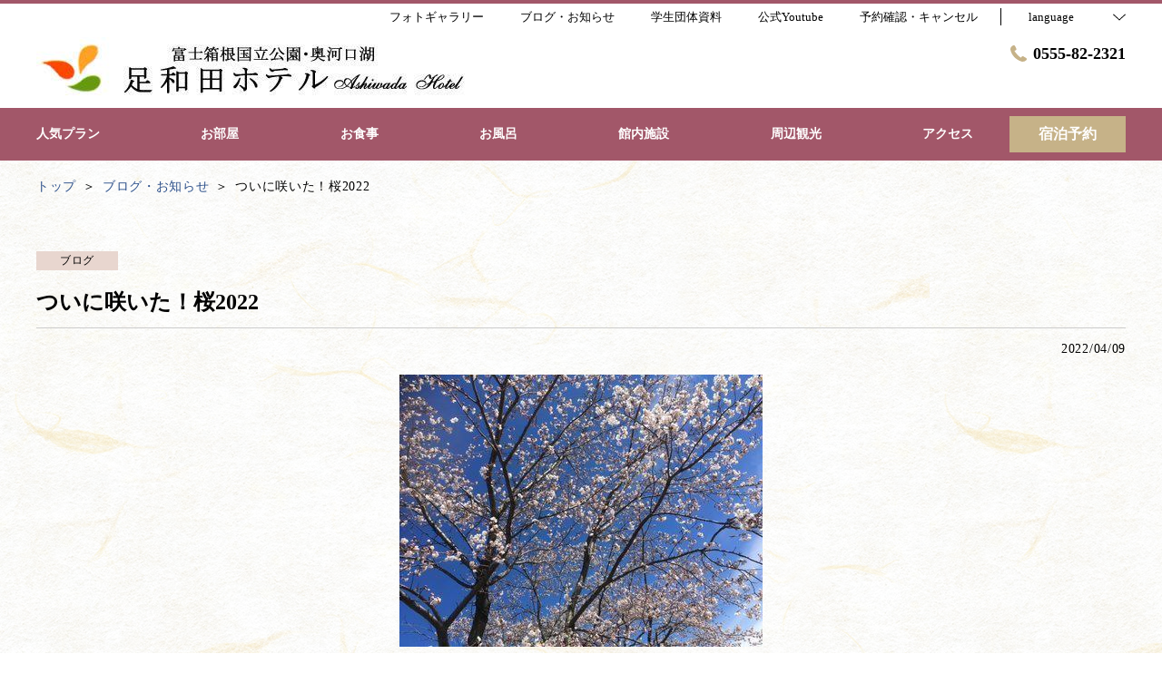

--- FILE ---
content_type: text/html; charset=utf-8
request_url: https://asiwadahotel.co.jp/news/169566
body_size: 295013
content:
<!DOCTYPE html>
<html lang="ja">
<head prefix="og: http://ogp.me/ns# fb: http://ogp.me/ns/fb# article: http://ogp.me/ns/article#">
<meta charset="UTF-8">

  <!-- TODO -->
<meta name="viewport" content="width=device-width, user-scalable=0" />
<link href="https://cdn.r-corona.jp/prd.jln.r-corona.jp/assets/themes/css/base-fafd6bc1fd5184293123d9a826a089eafff4943f43f71ab2d667f4a6373add47.css" rel="stylesheet" /><link href="https://cdn.r-corona.jp/prd.jln.r-corona.jp/assets/themes/css/6/pc/type001011-1751044db1c39bc87ce13cf36a1eff49e4341736e3764b888901500c3eb30e7a.css" rel="stylesheet" /><meta content="telephone=no" name="format-detection" />
<script>(function(window){window.subdir = "";})(window);</script>


<meta content="index,follow" name="robots" />
<link href="https://asiwadahotel.co.jp/news/169566" rel="canonical" />
<link href="https://asiwadahotel.co.jp/news/169566" hreflang="ja" rel="alternate" /><link href="https://asiwadahotel.co.jp/en/news/169566" hreflang="en" rel="alternate" /><link href="https://asiwadahotel.co.jp/ko/news/169566" hreflang="ko" rel="alternate" /><link href="https://asiwadahotel.co.jp/zh-tw/news/169566" hreflang="zh-tw" rel="alternate" /><link href="https://asiwadahotel.co.jp/zh-cn/news/169566" hreflang="zh-cn" rel="alternate" />
<title>ついに咲いた！桜2022 | 足和田ホテル</title><meta content="" name="description" /><meta content="ついに咲いた！桜2022,足和田ホテル" name="keywords" /><meta content="足和田ホテル" property="og:site_name" /><meta content="ついに咲いた！桜2022 | 足和田ホテル" property="og:title" /><meta content="article" property="og:type" /><meta content="https://asiwadahotel.co.jp/news/169566" property="og:url" /><meta content="https://cdn.r-corona.jp/prd.jln.r-corona.jp/assets/site_files/5mllk0ze/817020/349q.jpg" property="og:image" />

  </head>
  <body>
  
<script>
window.isServerRender = true
window.IMAGE_PATHS = {"theme_img/b_noimg.png":"https://cdn.r-corona.jp/prd.jln.r-corona.jp/assets/theme_img/b_noimg-0ac4e93945150dc7908efe6c7ceeac750a4e8a3adbda72f70c63eb444c593823.png","theme_img/dummy_noimage_koi.png":"https://cdn.r-corona.jp/prd.jln.r-corona.jp/assets/theme_img/dummy_noimage_koi-d09c05b4680a4ab85aa48c783c34766d07d5175b1ee2d9f2270d2c33a17d1c06.png","theme_img/facebook.svg":"https://cdn.r-corona.jp/prd.jln.r-corona.jp/assets/theme_img/facebook-469bb84ea4e9a7e1db7b1526f086352bd7efe7ddd50f7a512f5db426d47b1bbd.svg","theme_img/google_translate.png":"https://cdn.r-corona.jp/prd.jln.r-corona.jp/assets/theme_img/google_translate-8baded1c471fa163c8305a787a86809188751fafcb731f6fe19a2651154689c8.png","theme_img/instagram.svg":"https://cdn.r-corona.jp/prd.jln.r-corona.jp/assets/theme_img/instagram-021ff1d165c795eee50aa5afe53c319c396a5ec9c806c582899e54435773a04f.svg","theme_img/jalannet.svg":"https://cdn.r-corona.jp/prd.jln.r-corona.jp/assets/theme_img/jalannet-07b2aa66375810fc061388f0989989ae32559d25c51f3105df5e8c001a80579a.svg","theme_img/main_visual.jpg":"https://cdn.r-corona.jp/prd.jln.r-corona.jp/assets/theme_img/main_visual-c33d9e77fd2785c2f631a8041dfeb66609ec3f3e7523b3c34ec6864ce8e314f2.jpg","theme_img/no_image.png":"https://cdn.r-corona.jp/prd.jln.r-corona.jp/assets/theme_img/no_image-c5e9c39c3e65ca6595a6abaff9e069c943ba86e24ffc0e78ee841e24225984ca.png","theme_img/noimage_slideshow.jpg":"https://cdn.r-corona.jp/prd.jln.r-corona.jp/assets/theme_img/noimage_slideshow-c33d9e77fd2785c2f631a8041dfeb66609ec3f3e7523b3c34ec6864ce8e314f2.jpg","theme_img/noimg.png":"https://cdn.r-corona.jp/prd.jln.r-corona.jp/assets/theme_img/noimg-7f4b9005302d29ace2e0b1e6c7782b19ccc095688c50c190b59c8365c978e614.png","theme_img/plus.png":"https://cdn.r-corona.jp/prd.jln.r-corona.jp/assets/theme_img/plus-f4f2d168860813a15537fc46137a8dcf948a236a16c2eda3ce076739f563fbbf.png","theme_img/twitter.svg":"https://cdn.r-corona.jp/prd.jln.r-corona.jp/assets/theme_img/twitter-e1b3d1fefcbd1b246a1b61ccf8c7d103f73ed636e745611f590dfd8b265dadb6.svg","theme_img/x.svg":"https://cdn.r-corona.jp/prd.jln.r-corona.jp/assets/theme_img/x-c10c3bb619312b6645d6337b3c32233978eb32d8a7c855aca641880db9384c7b.svg"}
window.image_path = function(p){ return window.IMAGE_PATHS[p] };
</script>

<div id="fb-root"></div>

<div id="render-container">
<div data-react-class="CoronaInternal.TemplateWrapper" data-react-props="{&quot;theme&quot;:6,&quot;top&quot;:&quot;001&quot;,&quot;dev&quot;:&quot;pc&quot;,&quot;defaultTemplate&quot;:&quot;/news/:id&quot;,&quot;data&quot;:{&quot;seo_title&quot;:&quot;【公式】足和田ホテル&quot;,&quot;pages&quot;:[{&quot;title&quot;:&quot;人気プラン&quot;,&quot;path&quot;:&quot;/plan&quot;,&quot;status&quot;:true,&quot;page_type&quot;:0,&quot;page_order&quot;:11,&quot;unpublished_at&quot;:1585281857,&quot;id&quot;:1684239,&quot;order&quot;:1,&quot;url&quot;:{&quot;url&quot;:&quot;/plan&quot;,&quot;url_type&quot;:&quot;internal&quot;}},{&quot;title&quot;:&quot;お部屋&quot;,&quot;path&quot;:&quot;/room&quot;,&quot;status&quot;:true,&quot;page_type&quot;:0,&quot;page_order&quot;:2,&quot;unpublished_at&quot;:0,&quot;id&quot;:1684240,&quot;order&quot;:2,&quot;url&quot;:{&quot;url&quot;:&quot;/room&quot;,&quot;url_type&quot;:&quot;internal&quot;}},{&quot;title&quot;:&quot;お食事&quot;,&quot;path&quot;:&quot;/food&quot;,&quot;status&quot;:true,&quot;page_type&quot;:0,&quot;page_order&quot;:3,&quot;unpublished_at&quot;:0,&quot;id&quot;:1684241,&quot;order&quot;:3,&quot;url&quot;:{&quot;url&quot;:&quot;/food&quot;,&quot;url_type&quot;:&quot;internal&quot;}},{&quot;title&quot;:&quot;お風呂&quot;,&quot;path&quot;:&quot;/hot_spring&quot;,&quot;status&quot;:true,&quot;page_type&quot;:0,&quot;page_order&quot;:7,&quot;unpublished_at&quot;:0,&quot;id&quot;:1684242,&quot;order&quot;:4,&quot;url&quot;:{&quot;url&quot;:&quot;/hot_spring&quot;,&quot;url_type&quot;:&quot;internal&quot;}},{&quot;title&quot;:&quot;館内施設&quot;,&quot;path&quot;:&quot;/facility&quot;,&quot;status&quot;:true,&quot;page_type&quot;:0,&quot;page_order&quot;:6,&quot;unpublished_at&quot;:0,&quot;id&quot;:1684243,&quot;order&quot;:5,&quot;url&quot;:{&quot;url&quot;:&quot;/facility&quot;,&quot;url_type&quot;:&quot;internal&quot;}},{&quot;title&quot;:&quot;周辺観光&quot;,&quot;path&quot;:&quot;/stay&quot;,&quot;status&quot;:true,&quot;page_type&quot;:0,&quot;page_order&quot;:8,&quot;unpublished_at&quot;:0,&quot;id&quot;:1684244,&quot;order&quot;:6,&quot;url&quot;:{&quot;url&quot;:&quot;/stay&quot;,&quot;url_type&quot;:&quot;internal&quot;}},{&quot;title&quot;:&quot;アクセス&quot;,&quot;path&quot;:&quot;/access&quot;,&quot;status&quot;:true,&quot;page_type&quot;:0,&quot;page_order&quot;:12,&quot;unpublished_at&quot;:0,&quot;id&quot;:1684245,&quot;order&quot;:7,&quot;url&quot;:{&quot;url&quot;:&quot;/access&quot;,&quot;url_type&quot;:&quot;internal&quot;}},{&quot;title&quot;:&quot;フォトギャラリー&quot;,&quot;path&quot;:&quot;/gallery&quot;,&quot;status&quot;:true,&quot;page_type&quot;:0,&quot;page_order&quot;:13,&quot;unpublished_at&quot;:0,&quot;id&quot;:1684246,&quot;order&quot;:8,&quot;url&quot;:{&quot;url&quot;:&quot;/gallery&quot;,&quot;url_type&quot;:&quot;internal&quot;}},{&quot;title&quot;:&quot;ブログ・お知らせ&quot;,&quot;path&quot;:&quot;/news&quot;,&quot;status&quot;:true,&quot;page_type&quot;:0,&quot;page_order&quot;:16,&quot;unpublished_at&quot;:0,&quot;id&quot;:1684247,&quot;order&quot;:9,&quot;url&quot;:{&quot;url&quot;:&quot;/news&quot;,&quot;url_type&quot;:&quot;internal&quot;}},{&quot;title&quot;:&quot;学生団体旅行の皆様へ&quot;,&quot;path&quot;:&quot;/page3&quot;,&quot;status&quot;:true,&quot;page_type&quot;:1,&quot;data_id&quot;:1091191,&quot;page_order&quot;:19,&quot;unpublished_at&quot;:1624256898,&quot;id&quot;:1684248,&quot;order&quot;:10,&quot;url&quot;:{&quot;url&quot;:&quot;/page3&quot;,&quot;url_type&quot;:&quot;internal&quot;}},{&quot;title&quot;:&quot;トップ&quot;,&quot;path&quot;:&quot;/&quot;,&quot;status&quot;:true,&quot;page_type&quot;:0,&quot;page_order&quot;:1,&quot;unpublished_at&quot;:0,&quot;id&quot;:1684249,&quot;order&quot;:11,&quot;url&quot;:{&quot;url&quot;:&quot;/&quot;,&quot;url_type&quot;:&quot;internal&quot;}},{&quot;title&quot;:&quot;クチコミ&quot;,&quot;path&quot;:&quot;/review&quot;,&quot;status&quot;:true,&quot;page_type&quot;:0,&quot;page_order&quot;:14,&quot;unpublished_at&quot;:0,&quot;id&quot;:1684250,&quot;order&quot;:12,&quot;url&quot;:{&quot;url&quot;:&quot;/review&quot;,&quot;url_type&quot;:&quot;internal&quot;}},{&quot;title&quot;:&quot;注意喚起&quot;,&quot;path&quot;:&quot;/page1&quot;,&quot;status&quot;:true,&quot;page_type&quot;:1,&quot;data_id&quot;:1684233,&quot;page_order&quot;:19,&quot;unpublished_at&quot;:1762668150,&quot;id&quot;:1684251,&quot;order&quot;:13,&quot;url&quot;:{&quot;url&quot;:&quot;/page1&quot;,&quot;url_type&quot;:&quot;internal&quot;}},{&quot;title&quot;:&quot;ホテル公式アプリ&quot;,&quot;path&quot;:&quot;/page4&quot;,&quot;status&quot;:false,&quot;page_type&quot;:1,&quot;data_id&quot;:1166446,&quot;page_order&quot;:20,&quot;unpublished_at&quot;:1742286249,&quot;id&quot;:1684252,&quot;order&quot;:14,&quot;url&quot;:{&quot;url&quot;:&quot;/page4&quot;,&quot;url_type&quot;:&quot;internal&quot;}},{&quot;title&quot;:&quot;よくあるお問合せ&quot;,&quot;path&quot;:&quot;/faq&quot;,&quot;status&quot;:false,&quot;page_type&quot;:0,&quot;page_order&quot;:15,&quot;unpublished_at&quot;:1596937889,&quot;id&quot;:1684253,&quot;order&quot;:15,&quot;url&quot;:{&quot;url&quot;:&quot;/faq&quot;,&quot;url_type&quot;:&quot;internal&quot;}},{&quot;title&quot;:&quot;レストラン&quot;,&quot;path&quot;:&quot;/restaurant&quot;,&quot;status&quot;:false,&quot;page_type&quot;:0,&quot;page_order&quot;:4,&quot;unpublished_at&quot;:1596096798,&quot;id&quot;:1684254,&quot;order&quot;:16,&quot;url&quot;:{&quot;url&quot;:&quot;/restaurant&quot;,&quot;url_type&quot;:&quot;internal&quot;}},{&quot;title&quot;:&quot;スパ・エステ&quot;,&quot;path&quot;:&quot;/spa&quot;,&quot;status&quot;:false,&quot;page_type&quot;:0,&quot;page_order&quot;:5,&quot;unpublished_at&quot;:1584434292,&quot;id&quot;:1684255,&quot;order&quot;:17,&quot;url&quot;:{&quot;url&quot;:&quot;/spa&quot;,&quot;url_type&quot;:&quot;internal&quot;}},{&quot;title&quot;:&quot;会社概要&quot;,&quot;path&quot;:&quot;/about&quot;,&quot;status&quot;:false,&quot;page_type&quot;:0,&quot;page_order&quot;:9,&quot;unpublished_at&quot;:0,&quot;id&quot;:1684256,&quot;order&quot;:18,&quot;url&quot;:{&quot;url&quot;:&quot;/about&quot;,&quot;url_type&quot;:&quot;internal&quot;}},{&quot;title&quot;:&quot;採用情報&quot;,&quot;path&quot;:&quot;/recruit&quot;,&quot;status&quot;:false,&quot;page_type&quot;:0,&quot;page_order&quot;:10,&quot;unpublished_at&quot;:0,&quot;id&quot;:1684257,&quot;order&quot;:19,&quot;url&quot;:{&quot;url&quot;:&quot;/recruit&quot;,&quot;url_type&quot;:&quot;internal&quot;}}],&quot;chat_ai&quot;:{&quot;title&quot;:&quot;チャットでAIに質問&quot;,&quot;desc&quot;:&quot;あなたの質問に宿・ホテルに代わってお答えするちょっと賢いAIコンシェルジュです。&quot;,&quot;display&quot;:true},&quot;navigation&quot;:[{&quot;title&quot;:&quot;人気プラン&quot;,&quot;url&quot;:{&quot;url&quot;:&quot;/plan&quot;,&quot;url_type&quot;:&quot;internal&quot;},&quot;id&quot;:779213,&quot;order&quot;:1},{&quot;title&quot;:&quot;お部屋&quot;,&quot;url&quot;:{&quot;url&quot;:&quot;/room&quot;,&quot;url_type&quot;:&quot;internal&quot;},&quot;id&quot;:779210,&quot;order&quot;:2},{&quot;title&quot;:&quot;お食事&quot;,&quot;url&quot;:{&quot;url&quot;:&quot;/food&quot;,&quot;url_type&quot;:&quot;internal&quot;},&quot;id&quot;:779211,&quot;order&quot;:3},{&quot;title&quot;:&quot;お風呂&quot;,&quot;url&quot;:{&quot;url&quot;:&quot;/hot_spring&quot;,&quot;url_type&quot;:&quot;internal&quot;},&quot;id&quot;:779209,&quot;order&quot;:4},{&quot;title&quot;:&quot;館内施設&quot;,&quot;url&quot;:{&quot;url&quot;:&quot;/facility&quot;,&quot;url_type&quot;:&quot;internal&quot;},&quot;id&quot;:779212,&quot;order&quot;:5},{&quot;title&quot;:&quot;周辺観光&quot;,&quot;url&quot;:{&quot;url&quot;:&quot;/stay&quot;,&quot;url_type&quot;:&quot;internal&quot;},&quot;id&quot;:779214,&quot;order&quot;:6},{&quot;title&quot;:&quot;アクセス&quot;,&quot;url&quot;:{&quot;url&quot;:&quot;/access&quot;,&quot;url_type&quot;:&quot;internal&quot;},&quot;id&quot;:783503,&quot;order&quot;:7}],&quot;sub_navi&quot;:[{&quot;title&quot;:&quot;フォトギャラリー&quot;,&quot;url&quot;:{&quot;url&quot;:&quot;/gallery&quot;,&quot;url_type&quot;:&quot;internal&quot;},&quot;id&quot;:778661,&quot;order&quot;:1},{&quot;title&quot;:&quot;ブログ・お知らせ&quot;,&quot;url&quot;:{&quot;url&quot;:&quot;/news&quot;,&quot;url_type&quot;:&quot;internal&quot;},&quot;id&quot;:778663,&quot;order&quot;:2},{&quot;title&quot;:&quot;学生団体資料&quot;,&quot;url&quot;:{&quot;url&quot;:&quot;/page3&quot;,&quot;url_type&quot;:&quot;internal&quot;},&quot;id&quot;:1091920,&quot;order&quot;:3},{&quot;title&quot;:&quot;公式Youtube&quot;,&quot;url&quot;:{&quot;url&quot;:&quot;https://www.youtube.com/channel/UCtSz_EMtQPVoGRsxrFwoXgA&quot;,&quot;url_type&quot;:&quot;external&quot;},&quot;id&quot;:1423139,&quot;order&quot;:4}],&quot;logo_data&quot;:{&quot;horizontal_logo&quot;:{&quot;id&quot;:540280,&quot;category&quot;:&quot;upload&quot;,&quot;url_prefix&quot;:&quot;https://cdn.r-corona.jp/prd.jln.r-corona.jp/assets/site_files/5mllk0ze/540280/21q9&quot;,&quot;ext&quot;:&quot;jpg&quot;,&quot;width&quot;:480,&quot;height&quot;:68,&quot;jln_caption&quot;:&quot;&quot;,&quot;jln_id&quot;:null},&quot;title&quot;:&quot;足和田ホテル&quot;,&quot;vertical_logo&quot;:null},&quot;tel&quot;:&quot;0555-82-2321&quot;,&quot;reserved_text&quot;:&quot;予約確認・キャンセル&quot;,&quot;footer_contact&quot;:{&quot;title&quot;:&quot;㈱足和田ホテル&quot;,&quot;zip&quot;:&quot;401-0331&quot;,&quot;address&quot;:&quot;山梨県南都留郡富士河口湖町長浜３９５&quot;,&quot;tel&quot;:&quot;0555-82-2321&quot;,&quot;fax&quot;:&quot;0555-82-2548&quot;},&quot;icon_urls&quot;:{&quot;instagram_url&quot;:{&quot;url&quot;:&quot;https://www.instagram.com/asiwada_hotel/?hl=ja&quot;,&quot;url_type&quot;:&quot;external&quot;},&quot;jln_url&quot;:{&quot;url&quot;:&quot;https://www.jalan.net/yad332272/&quot;,&quot;url_type&quot;:&quot;external&quot;},&quot;facebook_url&quot;:null,&quot;twitter_url&quot;:null},&quot;copy&quot;:&quot;Copyright（C）2020 ASHIWADA HOTEL. All Reserved.&quot;,&quot;footer_links1&quot;:[],&quot;footer_links2&quot;:[{&quot;title&quot;:&quot;トップ&quot;,&quot;url&quot;:{&quot;url&quot;:&quot;/&quot;,&quot;url_type&quot;:&quot;internal&quot;},&quot;id&quot;:790721,&quot;order&quot;:1},{&quot;title&quot;:&quot;お部屋&quot;,&quot;url&quot;:{&quot;url&quot;:&quot;/room&quot;,&quot;url_type&quot;:&quot;internal&quot;},&quot;id&quot;:784867,&quot;order&quot;:2},{&quot;title&quot;:&quot;お食事&quot;,&quot;url&quot;:{&quot;url&quot;:&quot;/food&quot;,&quot;url_type&quot;:&quot;internal&quot;},&quot;id&quot;:784868,&quot;order&quot;:3},{&quot;title&quot;:&quot;お風呂&quot;,&quot;url&quot;:{&quot;url&quot;:&quot;/hot_spring&quot;,&quot;url_type&quot;:&quot;internal&quot;},&quot;id&quot;:784869,&quot;order&quot;:4}],&quot;footer_links3&quot;:[{&quot;title&quot;:&quot;人気プラン&quot;,&quot;url&quot;:{&quot;url&quot;:&quot;/plan&quot;,&quot;url_type&quot;:&quot;internal&quot;},&quot;id&quot;:790720,&quot;order&quot;:1},{&quot;title&quot;:&quot;館内施設&quot;,&quot;url&quot;:{&quot;url&quot;:&quot;/facility&quot;,&quot;url_type&quot;:&quot;internal&quot;},&quot;id&quot;:784861,&quot;order&quot;:2},{&quot;title&quot;:&quot;周辺観光&quot;,&quot;url&quot;:{&quot;url&quot;:&quot;/stay&quot;,&quot;url_type&quot;:&quot;internal&quot;},&quot;id&quot;:784862,&quot;order&quot;:3},{&quot;title&quot;:&quot;アクセス&quot;,&quot;url&quot;:{&quot;url&quot;:&quot;/access&quot;,&quot;url_type&quot;:&quot;internal&quot;},&quot;id&quot;:784863,&quot;order&quot;:4}],&quot;footer_links4&quot;:[{&quot;title&quot;:&quot;プライバシーポリシー&quot;,&quot;url&quot;:{&quot;url&quot;:&quot;/agreement/privacy&quot;,&quot;url_type&quot;:&quot;internal&quot;},&quot;id&quot;:778664,&quot;order&quot;:1},{&quot;title&quot;:&quot;宿泊約款&quot;,&quot;url&quot;:{&quot;url&quot;:&quot;/agreement/lodging&quot;,&quot;url_type&quot;:&quot;internal&quot;},&quot;id&quot;:778665,&quot;order&quot;:2},{&quot;title&quot;:&quot;会員規約&quot;,&quot;url&quot;:{&quot;url&quot;:&quot;/agreement/member&quot;,&quot;url_type&quot;:&quot;internal&quot;},&quot;id&quot;:778666,&quot;order&quot;:3}],&quot;top_caution&quot;:{&quot;title&quot;:&quot;【注意喚起】一部の海外予約サイト（agoda等）ご利用時の注意事項に関するご案内\n\n最近一部の海外予約サイト経由のご予約が、当ホテルにて成立していない事案が多発しております。\nお手数でございますがこちらをクリックして頂き、詳細をご確認下さいませ。&quot;,&quot;url&quot;:{&quot;url&quot;:&quot;/page1&quot;,&quot;url_type&quot;:&quot;internal&quot;}},&quot;top_slide_show&quot;:[{&quot;image&quot;:{&quot;id&quot;:530522,&quot;category&quot;:&quot;jln_2&quot;,&quot;url_prefix&quot;:&quot;https://cdn.r-corona.jp/prd.jln.r-corona.jp/assets/site_files/5mllk0ze/530522/oa75&quot;,&quot;ext&quot;:&quot;jpg&quot;,&quot;width&quot;:2400,&quot;height&quot;:1800,&quot;jln_caption&quot;:&quot;【西館】Jrスイート和洋室＜湖側＞上層階限定の特別なお部屋。&quot;,&quot;jln_id&quot;:&quot;Y332272367&quot;},&quot;id&quot;:785187,&quot;order&quot;:1},{&quot;image&quot;:{&quot;id&quot;:530523,&quot;category&quot;:&quot;jln_4&quot;,&quot;url_prefix&quot;:&quot;https://cdn.r-corona.jp/prd.jln.r-corona.jp/assets/site_files/5mllk0ze/530523/dn8k&quot;,&quot;ext&quot;:&quot;jpg&quot;,&quot;width&quot;:2400,&quot;height&quot;:1800,&quot;jln_caption&quot;:&quot;季節の会席【一例】～春～&quot;,&quot;jln_id&quot;:&quot;Y332272363&quot;},&quot;id&quot;:785188,&quot;order&quot;:2},{&quot;image&quot;:{&quot;id&quot;:530324,&quot;category&quot;:&quot;jln_3&quot;,&quot;url_prefix&quot;:&quot;https://cdn.r-corona.jp/prd.jln.r-corona.jp/assets/site_files/5mllk0ze/530324/7509&quot;,&quot;ext&quot;:&quot;jpg&quot;,&quot;width&quot;:2400,&quot;height&quot;:1800,&quot;jln_caption&quot;:&quot;寝湯：露天風呂&quot;,&quot;jln_id&quot;:&quot;Y332272380&quot;},&quot;id&quot;:785189,&quot;order&quot;:3},{&quot;image&quot;:{&quot;id&quot;:769813,&quot;category&quot;:&quot;upload&quot;,&quot;url_prefix&quot;:&quot;https://cdn.r-corona.jp/prd.jln.r-corona.jp/assets/site_files/5mllk0ze/769813/m2b9&quot;,&quot;ext&quot;:&quot;jpg&quot;,&quot;width&quot;:3000,&quot;height&quot;:4000,&quot;jln_caption&quot;:&quot;&quot;,&quot;jln_id&quot;:null},&quot;id&quot;:1157647,&quot;order&quot;:4},{&quot;image&quot;:{&quot;id&quot;:1168537,&quot;category&quot;:&quot;jln_2&quot;,&quot;url_prefix&quot;:&quot;https://cdn.r-corona.jp/prd.jln.r-corona.jp/assets/site_files/5mllk0ze/1168537/26cb&quot;,&quot;ext&quot;:&quot;jpg&quot;,&quot;width&quot;:1200,&quot;height&quot;:900,&quot;jln_caption&quot;:&quot;【東館】和洋モダン10帖＜湖側＞&quot;,&quot;jln_id&quot;:&quot;Y332272936&quot;},&quot;id&quot;:1597696,&quot;order&quot;:5}],&quot;top_image_caption&quot;:null,&quot;top_main_title&quot;:&quot;足和田ホテルはアットホームなおもてなしにて〝お帰りなさい”と言える宿を目指します&quot;,&quot;top_main_desc&quot;:&quot;\n背後に山々。正面に河口湖を位置し自然と調和する白亜の洋館にて\n\n山の香り。川や湖の音。小鳥のさえずりを感じられるプライベートタイムをお過ごし頂けます\n\n都会の雑踏を忘れられるひと時の至福\n\n足和田ホテルではお客様の目的に合った宿泊プラン・おもてなしにてオンリーワンの\n\nサービスを心掛けております。&quot;,&quot;top_search_display&quot;:true,&quot;top_menus_layout&quot;:&quot;1&quot;,&quot;top_key_visuals_layout&quot;:&quot;1&quot;,&quot;top_search_layout&quot;:&quot;1&quot;,&quot;top_old_reserved&quot;:{},&quot;top_rel_contents&quot;:[{&quot;title&quot;:&quot;地産地消にこだわった地元食材でのおもてなし&quot;,&quot;item_id&quot;:&quot;/food&quot;,&quot;link_label&quot;:&quot;お料理詳細&quot;,&quot;id&quot;:791951,&quot;order&quot;:1,&quot;url&quot;:{&quot;url&quot;:&quot;/food&quot;,&quot;url_type&quot;:&quot;internal&quot;}},{&quot;title&quot;:&quot;お部屋&quot;,&quot;item_id&quot;:&quot;/room&quot;,&quot;link_label&quot;:&quot;お部屋ページへ&quot;,&quot;id&quot;:779206,&quot;order&quot;:2,&quot;url&quot;:{&quot;url&quot;:&quot;/room&quot;,&quot;url_type&quot;:&quot;internal&quot;}},{&quot;title&quot;:&quot;お風呂&quot;,&quot;item_id&quot;:&quot;/hot_spring&quot;,&quot;link_label&quot;:&quot;温泉ページへ&quot;,&quot;id&quot;:779203,&quot;order&quot;:3,&quot;url&quot;:{&quot;url&quot;:&quot;/hot_spring&quot;,&quot;url_type&quot;:&quot;internal&quot;}},{&quot;title&quot;:&quot;館内施設&quot;,&quot;item_id&quot;:&quot;/facility&quot;,&quot;link_label&quot;:&quot;館内施設ページへ&quot;,&quot;id&quot;:779204,&quot;order&quot;:4,&quot;url&quot;:{&quot;url&quot;:&quot;/facility&quot;,&quot;url_type&quot;:&quot;internal&quot;}},{&quot;title&quot;:&quot;周辺観光&quot;,&quot;item_id&quot;:&quot;/stay&quot;,&quot;link_label&quot;:&quot;周辺観光ページへ&quot;,&quot;id&quot;:779202,&quot;order&quot;:5,&quot;url&quot;:{&quot;url&quot;:&quot;/stay&quot;,&quot;url_type&quot;:&quot;internal&quot;}},{&quot;title&quot;:&quot;お客様の声&quot;,&quot;item_id&quot;:&quot;/review&quot;,&quot;link_label&quot;:&quot;クチコミページへ&quot;,&quot;id&quot;:824004,&quot;order&quot;:6,&quot;url&quot;:{&quot;url&quot;:&quot;/review&quot;,&quot;url_type&quot;:&quot;internal&quot;}},{&quot;title&quot;:&quot;ブログ・お知らせ&quot;,&quot;item_id&quot;:&quot;/news&quot;,&quot;link_label&quot;:&quot;ブログ・お知らせページへ&quot;,&quot;id&quot;:779207,&quot;order&quot;:7,&quot;url&quot;:{&quot;url&quot;:&quot;/news&quot;,&quot;url_type&quot;:&quot;internal&quot;}},{&quot;title&quot;:&quot;アクセス&quot;,&quot;item_id&quot;:&quot;/access&quot;,&quot;link_label&quot;:&quot;アクセスページへ&quot;,&quot;id&quot;:779201,&quot;order&quot;:8,&quot;url&quot;:{&quot;url&quot;:&quot;/access&quot;,&quot;url_type&quot;:&quot;internal&quot;}},{&quot;title&quot;:&quot;フォトギャラリー&quot;,&quot;item_id&quot;:&quot;/gallery&quot;,&quot;link_label&quot;:&quot;フォトギャラリーページへ&quot;,&quot;id&quot;:779208,&quot;order&quot;:9,&quot;url&quot;:{&quot;url&quot;:&quot;/gallery&quot;,&quot;url_type&quot;:&quot;internal&quot;}}],&quot;top_free_contents&quot;:[{&quot;title&quot;:&quot;年末年始ご宿泊のご案内&quot;,&quot;id&quot;:1679311,&quot;order&quot;:1,&quot;contents&quot;:[{&quot;title&quot;:&quot;年末年始限定 催し物のお知らせ&quot;,&quot;image&quot;:{&quot;id&quot;:1219678,&quot;category&quot;:&quot;jln_9&quot;,&quot;url_prefix&quot;:&quot;https://cdn.r-corona.jp/prd.jln.r-corona.jp/assets/site_files/5mllk0ze/1219678/mfoe&quot;,&quot;ext&quot;:&quot;jpg&quot;,&quot;width&quot;:1200,&quot;height&quot;:900,&quot;jln_caption&quot;:&quot;お正月は当館でのんびりと♪&quot;,&quot;jln_id&quot;:&quot;Y332272AD6&quot;},&quot;desc&quot;:&quot;★★お餅つき大会★★\n開催日時：12/30～1/2　20:30～\n開催場所：当館1階のフロント前\n\n毎年恒例のお餅つき大会！\nきなこ・あずき・のり巻きの3品をご用意いたします。\n\n★★日の出ツアー★★\n開催日時：1/1朝・1/2朝　6:20～\n\n富士山がよく見える場所へご案内いたします！\nご参加される方はホテルシャトルバスで送迎します。\n\n※ご予約は12/26までにご連絡ください。ご宿泊当日のご予約は有料となります。\n※当日は出発出発の5分前には1階ロビーにご集合ください。\n　当日かなり道路が混みあいますのでお時間になり次第 出発させていただきます。&quot;,&quot;url&quot;:{&quot;url&quot;:&quot;/hw/hwp3100/hww3101.do?yadNo=332272\u0026planCd=04156138&quot;,&quot;url_type&quot;:&quot;plan&quot;},&quot;id&quot;:1679312,&quot;order&quot;:1}],&quot;links&quot;:[]},{&quot;title&quot;:&quot;高速道路周遊パスで車移動がお得！&quot;,&quot;id&quot;:1668558,&quot;order&quot;:2,&quot;contents&quot;:[{&quot;title&quot;:&quot;高速道路周遊パス 専用プラン販売中&quot;,&quot;image&quot;:{&quot;id&quot;:1213245,&quot;category&quot;:&quot;upload&quot;,&quot;url_prefix&quot;:&quot;https://cdn.r-corona.jp/prd.jln.r-corona.jp/assets/site_files/5mllk0ze/1213245/qrhg&quot;,&quot;ext&quot;:&quot;jpg&quot;,&quot;width&quot;:1200,&quot;height&quot;:1200,&quot;jln_caption&quot;:&quot;&quot;,&quot;jln_id&quot;:null},&quot;desc&quot;:&quot;■NEXCO周遊パスの取り扱い開始！\n東京都内～河口湖IC間の高速代が、通常ETC料金より約4420円以上も安くなります。\n当館では、対象の宿泊プランで、速旅STAYNAVI専用ドライブプラン（特別価格高速道路周遊パス）をご利用いただけます。\n\n周遊エリア内なら追加料金なしで乗り降り自由！\n1, 本サイトより、宿泊プランの予約をお願いします。\n2, STAYNAVI専用サイトより、 STAYNAVI登録番号の発行をお願いします。\n3, NEXCO中日本速旅サイトで対象の周遊パスの申込をお願いします。\n※STAYNAVI及びNEXCO中日本の会員登録が必要です。予めご了承ください。&quot;,&quot;url&quot;:{&quot;url&quot;:&quot;https://travelplanning-lp.staynavi.direct/kosokupass/phase1/top_hotel?hotel_id=263389&quot;,&quot;url_type&quot;:&quot;external&quot;},&quot;id&quot;:1668559,&quot;order&quot;:1}],&quot;links&quot;:[]}],&quot;top_reserved_title&quot;:&quot;ご予約・お問い合わせ&quot;,&quot;top_reserved_desc&quot;:&quot;ご不明な点はお問い合わせください。&quot;,&quot;top_reserved_tel&quot;:{&quot;tel&quot;:&quot;0555-82-2321&quot;},&quot;mail&quot;:&quot;info@asiwadahotel.co.jp&quot;,&quot;banners&quot;:[],&quot;top_links1&quot;:[],&quot;top_links2&quot;:[],&quot;top_links3&quot;:[],&quot;top_links4&quot;:[],&quot;top_upper_free_contents&quot;:[{&quot;title&quot;:&quot;✿安心安全を第一にお客様に楽しんでいただきます✿&quot;,&quot;id&quot;:823924,&quot;order&quot;:1,&quot;contents&quot;:[{&quot;title&quot;:&quot;やまなしグリーンゾーン認証の宿です&quot;,&quot;image&quot;:{&quot;id&quot;:613775,&quot;category&quot;:&quot;upload&quot;,&quot;url_prefix&quot;:&quot;https://cdn.r-corona.jp/prd.jln.r-corona.jp/assets/site_files/5mllk0ze/613775/hl6j&quot;,&quot;ext&quot;:&quot;jpg&quot;,&quot;width&quot;:2400,&quot;height&quot;:1800,&quot;jln_caption&quot;:&quot;&quot;,&quot;jln_id&quot;:null},&quot;desc&quot;:&quot;2020年7月に山梨県独自で行っている「やまなしグリーン・ゾーン」に認証されました。\n「山梨全体で安心・信頼を提供」することをテーマとして、利用者の安心・信頼を\n獲得する為の「認証制度」になっております。\n画像をクリックして頂くと詳細がご覧頂けます。&quot;,&quot;url&quot;:{&quot;url&quot;:&quot;https://greenzone-ninsho.jp/&quot;,&quot;url_type&quot;:&quot;external&quot;},&quot;id&quot;:923669,&quot;order&quot;:1}],&quot;links&quot;:[]},{&quot;title&quot;:&quot;足和田ホテルを最大限に楽しむ過ごし方 ✿おすすめ✿&quot;,&quot;id&quot;:794075,&quot;order&quot;:2,&quot;contents&quot;:[{&quot;title&quot;:&quot;最高な思い出を。。。✿ホテルスタッフのアドバイス✿&quot;,&quot;image&quot;:{&quot;id&quot;:540794,&quot;category&quot;:&quot;upload&quot;,&quot;url_prefix&quot;:&quot;https://cdn.r-corona.jp/prd.jln.r-corona.jp/assets/site_files/5mllk0ze/540794/u17w&quot;,&quot;ext&quot;:&quot;png&quot;,&quot;width&quot;:1250,&quot;height&quot;:332,&quot;jln_caption&quot;:&quot;&quot;,&quot;jln_id&quot;:null},&quot;desc&quot;:&quot;旅行は皆様にとって重要なイベントです。\n家族・カップル・おひとり様・団体など様々な宿泊がございます。\n\nそんな皆様に〝思い出に残る宿”としていつまでも記憶に残る！また行きたい！！\nと思われるサービスを提供出来る様日々精進しております。\n\n私達は✿旅行とは宿泊施設選びからご自宅に帰着しするまでを楽しんで頂く✿を\nモットーに掲げお客様に大切なお時間を頂いております。\n\n最高に楽しみたい！そんな皆様には最適なアドバイスをさせて頂きます。\nおススメ食事場所・観光場所・ホテル内での過ごし方などなど。\n\nパンフレットや周辺観光案内図など必要なお客様は是非ご連絡下さいませ✿&quot;,&quot;url&quot;:{},&quot;id&quot;:794077,&quot;order&quot;:1},{&quot;title&quot;:&quot;事前チェックインのご案内&quot;,&quot;image&quot;:{&quot;id&quot;:1141592,&quot;category&quot;:&quot;upload&quot;,&quot;url_prefix&quot;:&quot;https://cdn.r-corona.jp/prd.jln.r-corona.jp/assets/site_files/5mllk0ze/1141592/u3p6&quot;,&quot;ext&quot;:&quot;jpg&quot;,&quot;width&quot;:3108,&quot;height&quot;:3000,&quot;jln_caption&quot;:&quot;&quot;,&quot;jln_id&quot;:null},&quot;desc&quot;:&quot;2024年11月よりチェックインを円滑に進める為\n事前チェックインの運用を開始致しました。\nご利用の方は画像をクリックし、事前チェックインをお済ませ下さいませ。\n(ご予約時の予約番号・電話番号・メールアドレスが必要になります)\nご宿泊当日は登録完了メールに記載されておりますQRコードをご提示下さいませ。\nフロントカウンターでのスムーズなチェックインにご協力下さい。\n&quot;,&quot;url&quot;:{&quot;url&quot;:&quot;https://app.checkinherenow.com/ashiwada-hotel/checkin-core&quot;,&quot;url_type&quot;:&quot;external&quot;},&quot;id&quot;:1555594,&quot;order&quot;:2},{&quot;title&quot;:&quot;～足和田ホテルInstagramQRコード～&quot;,&quot;image&quot;:{&quot;id&quot;:666055,&quot;category&quot;:&quot;upload&quot;,&quot;url_prefix&quot;:&quot;https://cdn.r-corona.jp/prd.jln.r-corona.jp/assets/site_files/5mllk0ze/666055/5dcb&quot;,&quot;ext&quot;:&quot;png&quot;,&quot;width&quot;:1275,&quot;height&quot;:1275,&quot;jln_caption&quot;:&quot;&quot;,&quot;jln_id&quot;:null},&quot;desc&quot;:&quot;Instagram・フォロワー限定クーポンも配信中です。\n皆様のフォローをお待ちしております！！！&quot;,&quot;url&quot;:{},&quot;id&quot;:1010893,&quot;order&quot;:3}],&quot;links&quot;:[]},{&quot;title&quot;:&quot;✿公式ホームページ予約限定特典✿&quot;,&quot;id&quot;:1007558,&quot;order&quot;:3,&quot;contents&quot;:[{&quot;title&quot;:&quot;①貸切風呂1回無料サービス&quot;,&quot;image&quot;:{&quot;id&quot;:1178964,&quot;category&quot;:&quot;jln_3&quot;,&quot;url_prefix&quot;:&quot;https://cdn.r-corona.jp/prd.jln.r-corona.jp/assets/site_files/5mllk0ze/1178964/fveg&quot;,&quot;ext&quot;:&quot;jpg&quot;,&quot;width&quot;:1200,&quot;height&quot;:900,&quot;jln_caption&quot;:&quot;【貸切風呂】リニューアルオープン！景色を見ながらゆったりと過ごせます&quot;,&quot;jln_id&quot;:&quot;Y332272A75&quot;},&quot;desc&quot;:&quot;公式ホームページよりご予約を頂きましたお客様には嬉しい2大特典付き♪\n\n通常￥3,300の貸切風呂をご予約1件につき1回無料サービスさせて頂きます。\n※貸切風呂は1ヶ所のみになりますので先着順となります。\nお時間のご希望に添えない場合がございますのでご了承下さいませ。&quot;,&quot;url&quot;:{},&quot;id&quot;:1007559,&quot;order&quot;:1},{&quot;title&quot;:&quot;②ご夕食時ワンドリンクサービス&quot;,&quot;image&quot;:{&quot;id&quot;:1175520,&quot;category&quot;:&quot;upload&quot;,&quot;url_prefix&quot;:&quot;https://cdn.r-corona.jp/prd.jln.r-corona.jp/assets/site_files/5mllk0ze/1175520/kbkp&quot;,&quot;ext&quot;:&quot;jpg&quot;,&quot;width&quot;:3000,&quot;height&quot;:4000,&quot;jln_caption&quot;:&quot;&quot;,&quot;jln_id&quot;:null},&quot;desc&quot;:&quot;ご夕食付きプランでご予約のお客様かつ、ご夕食開始を17:30にご選択頂いた方には\nお食事の際にワンドリンクサービスさせて頂きます。(ソフトドリンク・瓶ビール・日本酒)\nご夕食開始時間の受付も先着順となります。\nご予約の際の備考欄に「夕食17:30スタート希望」とご記入下さい。\n※お子様はお食事付きのお子様のみ対象となりますのでご了承下さいませ。&quot;,&quot;url&quot;:{},&quot;id&quot;:1607476,&quot;order&quot;:2}],&quot;links&quot;:[]},{&quot;title&quot;:&quot;✿日帰り入浴のご案内✿&quot;,&quot;id&quot;:1148104,&quot;order&quot;:4,&quot;contents&quot;:[{&quot;title&quot;:&quot;日帰り入浴&quot;,&quot;image&quot;:{&quot;id&quot;:530324,&quot;category&quot;:&quot;jln_3&quot;,&quot;url_prefix&quot;:&quot;https://cdn.r-corona.jp/prd.jln.r-corona.jp/assets/site_files/5mllk0ze/530324/7509&quot;,&quot;ext&quot;:&quot;jpg&quot;,&quot;width&quot;:2400,&quot;height&quot;:1800,&quot;jln_caption&quot;:&quot;寝湯：露天風呂&quot;,&quot;jln_id&quot;:&quot;Y332272380&quot;},&quot;desc&quot;:&quot;当館では「日帰り入浴」をOPENしております。\n雄大な河口湖を眺めながらホット一息なんていかがでしょうか？？\n\n営業時間：15:00～22:00（最終入場20:00）※貸切日・休館日除く\n\n料金：1名様¥1,100（バスタオル・フェイスタオル貸出付）\n※小学生以下のお子様は1名様\\770となります\n\n※休館日・貸切日がございますので来館前に一度お電話にて\nお問い合わせ頂くことをお勧め致します。\n&quot;,&quot;url&quot;:{&quot;url&quot;:&quot;/hot_spring&quot;,&quot;url_type&quot;:&quot;internal&quot;},&quot;id&quot;:1148105,&quot;order&quot;:1},{&quot;title&quot;:&quot;1月日帰り入浴営業予定日&quot;,&quot;image&quot;:{&quot;id&quot;:1237154,&quot;category&quot;:&quot;upload&quot;,&quot;url_prefix&quot;:&quot;https://cdn.r-corona.jp/prd.jln.r-corona.jp/assets/site_files/5mllk0ze/1237154/t3hr&quot;,&quot;ext&quot;:&quot;png&quot;,&quot;width&quot;:820,&quot;height&quot;:668,&quot;jln_caption&quot;:&quot;&quot;,&quot;jln_id&quot;:null},&quot;desc&quot;:&quot;※✕印の日は休館・全館貸切等でご利用頂けません。\n\n※△印の日は貸し切り・休館ではありませんが、団体様による\n時間貸し切りがある場合がございますので事前にご確認下さい。\n\n※1,2日は年始のため非常に込み合っております。\nご利用をご希望の方はお手数でございますが事前にご連絡下さいませ。&quot;,&quot;url&quot;:{},&quot;id&quot;:1691125,&quot;order&quot;:2}],&quot;links&quot;:[]},{&quot;title&quot;:&quot;✿足和田ホテルからのお知らせ✿&quot;,&quot;id&quot;:1702836,&quot;order&quot;:5,&quot;contents&quot;:[{&quot;title&quot;:&quot;●2026年1月7日～2026年1月8日 全館停電のお知らせ&quot;,&quot;image&quot;:{&quot;id&quot;:1139987,&quot;category&quot;:&quot;jln_7&quot;,&quot;url_prefix&quot;:&quot;https://cdn.r-corona.jp/prd.jln.r-corona.jp/assets/site_files/5mllk0ze/1139987/5d57&quot;,&quot;ext&quot;:&quot;jpg&quot;,&quot;width&quot;:1600,&quot;height&quot;:1200,&quot;jln_caption&quot;:&quot;外観&quot;,&quot;jln_id&quot;:&quot;Y332272830&quot;},&quot;desc&quot;:&quot;リニューアル工事に伴い、下記の日程において全館停電させて頂きます。\n\nまた、停電の間は当館の代表電話の発着信が出来ない状態となります為、\nお問合せは下記アドレスへご連絡頂けますと幸いです。\n\n・日程：2026年1月7日（水）～2026年1月8日（木）\n・メールアドレス：info@asiwadahotel.co.jp\n※停電完了後の1月9日（金）以降に内容を確認&quot;,&quot;url&quot;:{},&quot;id&quot;:1702837,&quot;order&quot;:1},{&quot;title&quot;:&quot;●2026年1月～3月中旬　工事のお知らせ&quot;,&quot;image&quot;:{&quot;id&quot;:1140007,&quot;category&quot;:&quot;jln_7&quot;,&quot;url_prefix&quot;:&quot;https://cdn.r-corona.jp/prd.jln.r-corona.jp/assets/site_files/5mllk0ze/1140007/qllv&quot;,&quot;ext&quot;:&quot;jpg&quot;,&quot;width&quot;:1600,&quot;height&quot;:1200,&quot;jln_caption&quot;:&quot;外観&quot;,&quot;jln_id&quot;:&quot;Y332272850&quot;},&quot;desc&quot;:&quot;2026年1月～3月中旬の間、東館2階においてリニューアル工事を実施いたします。\n\n工事に伴い一部客室のご利用を停止させていただくと共に、\n大浴場へ行かれる際に作業の様子が一部、お客様の目に触れる場合がございます。\n\nご迷惑をおかけいたしますが、\nご宿泊にあたって騒音等のご迷惑はおかけしないかと存じますのでご安心いただけますと幸いでございます。\n\n冬の時期ものんびりとお寛ぎいただける空間であるよう\nスタッフ一同努めてまいりますので、ぜひご来館を心よりお待ちしております。&quot;,&quot;url&quot;:{},&quot;id&quot;:1702920,&quot;order&quot;:2}],&quot;links&quot;:[]}],&quot;dish_image&quot;:{&quot;image&quot;:{&quot;id&quot;:532803,&quot;category&quot;:&quot;upload&quot;,&quot;url_prefix&quot;:&quot;https://cdn.r-corona.jp/prd.jln.r-corona.jp/assets/site_files/5mllk0ze/532803/72ej&quot;,&quot;ext&quot;:&quot;jpg&quot;,&quot;width&quot;:1280,&quot;height&quot;:250,&quot;jln_caption&quot;:&quot;&quot;,&quot;jln_id&quot;:null},&quot;caption&quot;:&quot;～四季折々の旬の味をお楽しみ下さい～&quot;},&quot;dish_main_title&quot;:null,&quot;dish_main_desc&quot;:&quot;四季折々の地元で採れた素材を生かしてオリジナリティあふれるお料理を楽しんで頂いております。\n追加料理やレストラン料理などバラエティ豊かな料理を！\nお気軽に当館までお問合せ下さい。&quot;,&quot;dishes_title&quot;:&quot;お料理のご紹介&quot;,&quot;dishes_desc&quot;:&quot;夜景の見えるレストランにてゆったりのんびり食す会席コースをはじめ\n人数、目的に合わせ、自由なレイアウト可能な宴会場で楽しい旅の宵を演出。\n\n家族連れのお客様に大人気のお肉食べ放題コース。\n地産地消にこだわった〝富士の溶岩で焼いてお召し上がり頂く甲州牛ステーキ”など\nお客様の目的に合ったご宿泊を演出致します。&quot;,&quot;dishes&quot;:[{&quot;title&quot;:&quot;～料理長が腕を振るう全12品の和食会席コース～&quot;,&quot;desc&quot;:&quot;当館では四季折々の春夏秋冬に合わせた会席料理をお召し上がり頂きます。\n約１２品の中には山梨で採れたお野菜、お肉をふんだんに使い海の物は\nお隣静岡県の物を当日に仕入れ新鮮な品をお召し上がり頂けるよう\n料理人が毎日腕を振るっております。\nまたお料理の提供には温かいものは温かく、冷たいものは冷えた状態で\nお客様にお召し上がり頂けるよう心がけております。\n\n\n\n&quot;,&quot;url&quot;:{},&quot;id&quot;:779246,&quot;order&quot;:1,&quot;menus&quot;:[],&quot;links&quot;:[],&quot;images&quot;:[{&quot;image&quot;:{&quot;id&quot;:530523,&quot;category&quot;:&quot;jln_4&quot;,&quot;url_prefix&quot;:&quot;https://cdn.r-corona.jp/prd.jln.r-corona.jp/assets/site_files/5mllk0ze/530523/dn8k&quot;,&quot;ext&quot;:&quot;jpg&quot;,&quot;width&quot;:2400,&quot;height&quot;:1800,&quot;jln_caption&quot;:&quot;季節の会席【一例】～春～&quot;,&quot;jln_id&quot;:&quot;Y332272363&quot;},&quot;caption&quot;:&quot;【ご夕食】和食会席一例&quot;,&quot;id&quot;:869108,&quot;order&quot;:1},{&quot;image&quot;:{&quot;id&quot;:530520,&quot;category&quot;:&quot;jln_4&quot;,&quot;url_prefix&quot;:&quot;https://cdn.r-corona.jp/prd.jln.r-corona.jp/assets/site_files/5mllk0ze/530520/nhgz&quot;,&quot;ext&quot;:&quot;jpg&quot;,&quot;width&quot;:2400,&quot;height&quot;:1800,&quot;jln_caption&quot;:&quot;季節の会席【一例】～夏～&quot;,&quot;jln_id&quot;:&quot;Y332272364&quot;},&quot;caption&quot;:&quot;【ご夕食】和食会席一例&quot;,&quot;id&quot;:841815,&quot;order&quot;:2},{&quot;image&quot;:{&quot;id&quot;:530519,&quot;category&quot;:&quot;jln_4&quot;,&quot;url_prefix&quot;:&quot;https://cdn.r-corona.jp/prd.jln.r-corona.jp/assets/site_files/5mllk0ze/530519/s3hi&quot;,&quot;ext&quot;:&quot;jpg&quot;,&quot;width&quot;:2400,&quot;height&quot;:1800,&quot;jln_caption&quot;:&quot;冬会席一例&quot;,&quot;jln_id&quot;:&quot;Y332272365&quot;},&quot;caption&quot;:&quot;【ご夕食】和食会席一例&quot;,&quot;id&quot;:869109,&quot;order&quot;:3},{&quot;image&quot;:{&quot;id&quot;:1139948,&quot;category&quot;:&quot;jln_4&quot;,&quot;url_prefix&quot;:&quot;https://cdn.r-corona.jp/prd.jln.r-corona.jp/assets/site_files/5mllk0ze/1139948/1z3u&quot;,&quot;ext&quot;:&quot;jpg&quot;,&quot;width&quot;:1600,&quot;height&quot;:1200,&quot;jln_caption&quot;:&quot;【ご夕食】和食会席一例&quot;,&quot;jln_id&quot;:&quot;Y332272791&quot;},&quot;caption&quot;:&quot;【ご夕食】和食会席一例&quot;,&quot;id&quot;:1679322,&quot;order&quot;:4},{&quot;image&quot;:{&quot;id&quot;:1139947,&quot;category&quot;:&quot;jln_4&quot;,&quot;url_prefix&quot;:&quot;https://cdn.r-corona.jp/prd.jln.r-corona.jp/assets/site_files/5mllk0ze/1139947/b6e1&quot;,&quot;ext&quot;:&quot;jpg&quot;,&quot;width&quot;:1600,&quot;height&quot;:1200,&quot;jln_caption&quot;:&quot;【ご夕食】和食会席一例&quot;,&quot;jln_id&quot;:&quot;Y332272790&quot;},&quot;caption&quot;:&quot;【ご夕食】和食会席一例&quot;,&quot;id&quot;:1679321,&quot;order&quot;:5},{&quot;image&quot;:{&quot;id&quot;:1139960,&quot;category&quot;:&quot;jln_4&quot;,&quot;url_prefix&quot;:&quot;https://cdn.r-corona.jp/prd.jln.r-corona.jp/assets/site_files/5mllk0ze/1139960/kr9n&quot;,&quot;ext&quot;:&quot;jpg&quot;,&quot;width&quot;:1600,&quot;height&quot;:1200,&quot;jln_caption&quot;:&quot;【ご夕食】和食会席一例&quot;,&quot;jln_id&quot;:&quot;Y332272803&quot;},&quot;caption&quot;:&quot;【ご夕食】和食会席一例&quot;,&quot;id&quot;:1679319,&quot;order&quot;:6},{&quot;image&quot;:{&quot;id&quot;:1139951,&quot;category&quot;:&quot;jln_4&quot;,&quot;url_prefix&quot;:&quot;https://cdn.r-corona.jp/prd.jln.r-corona.jp/assets/site_files/5mllk0ze/1139951/w0rj&quot;,&quot;ext&quot;:&quot;jpg&quot;,&quot;width&quot;:1600,&quot;height&quot;:1200,&quot;jln_caption&quot;:&quot;【ご夕食】和食会席一例&quot;,&quot;jln_id&quot;:&quot;Y332272794&quot;},&quot;caption&quot;:&quot;【ご夕食】和食会席一例&quot;,&quot;id&quot;:1679320,&quot;order&quot;:7}]},{&quot;title&quot;:&quot;～地元のお肉を食す「甲州牛」会席コース～&quot;,&quot;desc&quot;:&quot;丹念に育てられた黒毛和種肥育牛の中で、品質（肉質）ランクが\n4.5等級に格付けされた牛のみが「甲州牛」として使用されます。\nやわらかい肉質、鮮やかな肉色、豊かな風味の舌触りが特徴的です。\n当館ではそのお肉を贅沢に日本一の山富士山でとれた「溶岩プレート」の\n上で焼いてお召し上がり頂きます。&quot;,&quot;url&quot;:{},&quot;id&quot;:783727,&quot;order&quot;:2,&quot;menus&quot;:[],&quot;links&quot;:[],&quot;images&quot;:[{&quot;image&quot;:{&quot;id&quot;:530308,&quot;category&quot;:&quot;jln_4&quot;,&quot;url_prefix&quot;:&quot;https://cdn.r-corona.jp/prd.jln.r-corona.jp/assets/site_files/5mllk0ze/530308/2vmg&quot;,&quot;ext&quot;:&quot;jpg&quot;,&quot;width&quot;:600,&quot;height&quot;:450,&quot;jln_caption&quot;:&quot;【別注料理】甲州牛ステーキ（100ｇ）&quot;,&quot;jln_id&quot;:&quot;Y332272351&quot;},&quot;id&quot;:884702,&quot;order&quot;:1},{&quot;image&quot;:{&quot;id&quot;:592943,&quot;category&quot;:&quot;upload&quot;,&quot;url_prefix&quot;:&quot;https://cdn.r-corona.jp/prd.jln.r-corona.jp/assets/site_files/5mllk0ze/592943/km1c&quot;,&quot;ext&quot;:&quot;jpg&quot;,&quot;width&quot;:2400,&quot;height&quot;:1800,&quot;jln_caption&quot;:&quot;&quot;,&quot;jln_id&quot;:null},&quot;id&quot;:884709,&quot;order&quot;:2}]},{&quot;title&quot;:&quot;～心もお腹もご満悦「しゃぶしゃぶ」食べ放題コース&quot;,&quot;desc&quot;:&quot;とにかくお腹を満腹にしたい！\nそんなお客様に大変おすすめです\n食べ放題の他に和食会席コースの半分（ハーフ会席）も\nお召し上がり頂きます。&quot;,&quot;url&quot;:{},&quot;id&quot;:783763,&quot;order&quot;:3,&quot;menus&quot;:[],&quot;links&quot;:[],&quot;images&quot;:[{&quot;image&quot;:{&quot;id&quot;:592942,&quot;category&quot;:&quot;upload&quot;,&quot;url_prefix&quot;:&quot;https://cdn.r-corona.jp/prd.jln.r-corona.jp/assets/site_files/5mllk0ze/592942/hu5w&quot;,&quot;ext&quot;:&quot;jpg&quot;,&quot;width&quot;:2400,&quot;height&quot;:1800,&quot;jln_caption&quot;:&quot;&quot;,&quot;jln_id&quot;:null},&quot;id&quot;:884708,&quot;order&quot;:1},{&quot;image&quot;:{&quot;id&quot;:592941,&quot;category&quot;:&quot;upload&quot;,&quot;url_prefix&quot;:&quot;https://cdn.r-corona.jp/prd.jln.r-corona.jp/assets/site_files/5mllk0ze/592941/n7j5&quot;,&quot;ext&quot;:&quot;jpg&quot;,&quot;width&quot;:2400,&quot;height&quot;:1800,&quot;jln_caption&quot;:&quot;&quot;,&quot;jln_id&quot;:null},&quot;id&quot;:884707,&quot;order&quot;:2}]},{&quot;title&quot;:&quot;～朝食のご案内～&quot;,&quot;desc&quot;:&quot;ご朝食はレストランにて和洋バイキングを実施しております。\nメインの御飯やお味噌汁、パンやスープに加え、和洋様々なメニュー、\nサラダやデザートもご用意しておりますので心ゆくまでお楽しみ下さい。\n入場時間は7：00～8：30(Close　9：00)の自由入場となっておりますが\nご宿泊人数の総数によってはチェックイン時に入場時間を調整させて頂く\n場合もございますのでご承知おき下さいませ。\n\nまた、ご宿泊の人数が少ない場合につきましては和食セットメニューでの\nご案内となることがございますのでご了承下さいませ。\n(ドリンクのミニバイキング付き)&quot;,&quot;url&quot;:{},&quot;id&quot;:783768,&quot;order&quot;:4,&quot;menus&quot;:[],&quot;links&quot;:[],&quot;images&quot;:[{&quot;image&quot;:{&quot;id&quot;:1178882,&quot;category&quot;:&quot;jln_4&quot;,&quot;url_prefix&quot;:&quot;https://cdn.r-corona.jp/prd.jln.r-corona.jp/assets/site_files/5mllk0ze/1178882/ylcw&quot;,&quot;ext&quot;:&quot;jpg&quot;,&quot;width&quot;:1200,&quot;height&quot;:900,&quot;jln_caption&quot;:&quot;【ご朝食】バイキング一例&quot;,&quot;jln_id&quot;:&quot;Y332272A11&quot;},&quot;caption&quot;:&quot;【ご朝食】和洋ブッフェではフルーツが盛りだくさん！&quot;,&quot;id&quot;:1679314,&quot;order&quot;:1},{&quot;image&quot;:{&quot;id&quot;:1102771,&quot;category&quot;:&quot;jln_4&quot;,&quot;url_prefix&quot;:&quot;https://cdn.r-corona.jp/prd.jln.r-corona.jp/assets/site_files/5mllk0ze/1102771/1zs7&quot;,&quot;ext&quot;:&quot;jpg&quot;,&quot;width&quot;:1200,&quot;height&quot;:900,&quot;jln_caption&quot;:&quot;【ご朝食】朝日を浴びながらお好きなパンを&quot;,&quot;jln_id&quot;:&quot;Y332272540&quot;},&quot;caption&quot;:&quot;【ご朝食】朝日を浴びながらお好きなパンを…&quot;,&quot;id&quot;:1679316,&quot;order&quot;:2},{&quot;image&quot;:{&quot;id&quot;:1178891,&quot;category&quot;:&quot;jln_4&quot;,&quot;url_prefix&quot;:&quot;https://cdn.r-corona.jp/prd.jln.r-corona.jp/assets/site_files/5mllk0ze/1178891/p1cf&quot;,&quot;ext&quot;:&quot;jpg&quot;,&quot;width&quot;:1200,&quot;height&quot;:900,&quot;jln_caption&quot;:&quot;【ご朝食】バイキング一例&quot;,&quot;jln_id&quot;:&quot;Y332272A20&quot;},&quot;caption&quot;:&quot;【ご朝食】和洋ブッフェ一例&quot;,&quot;id&quot;:1679317,&quot;order&quot;:3},{&quot;image&quot;:{&quot;id&quot;:1178886,&quot;category&quot;:&quot;jln_4&quot;,&quot;url_prefix&quot;:&quot;https://cdn.r-corona.jp/prd.jln.r-corona.jp/assets/site_files/5mllk0ze/1178886/4cj7&quot;,&quot;ext&quot;:&quot;jpg&quot;,&quot;width&quot;:1200,&quot;height&quot;:900,&quot;jln_caption&quot;:&quot;【ご朝食】バイキング一例&quot;,&quot;jln_id&quot;:&quot;Y332272A15&quot;},&quot;caption&quot;:&quot;【ご朝食】和洋ブッフェ一例&quot;,&quot;id&quot;:1679318,&quot;order&quot;:4},{&quot;image&quot;:{&quot;id&quot;:567097,&quot;category&quot;:&quot;jln_4&quot;,&quot;url_prefix&quot;:&quot;https://cdn.r-corona.jp/prd.jln.r-corona.jp/assets/site_files/5mllk0ze/567097/wvyh&quot;,&quot;ext&quot;:&quot;jpg&quot;,&quot;width&quot;:856,&quot;height&quot;:642,&quot;jln_caption&quot;:&quot;ご朝食設定食～和食一例～&quot;,&quot;jln_id&quot;:&quot;Y332272419&quot;},&quot;caption&quot;:&quot;【ご朝食】設定食～和食一例～&quot;,&quot;id&quot;:1194586,&quot;order&quot;:5}]}],&quot;dishes_images_layout&quot;:&quot;2&quot;,&quot;menus_title&quot;:&quot;別注料理&quot;,&quot;menus_desc&quot;:&quot;特選素材を使用した別注料理をご用意いたしました。\n数に限りがございますので事前にご予約をお願いいたします。\n（※ご予約は宿泊日の３日前17:00迄にお申し込み下さいませ。）\n尚、市場の関係によりご用意が出来ない場合がございます、予めご了承くださいませ。&quot;,&quot;menus&quot;:[{&quot;title&quot;:&quot;甲州馬刺し&quot;,&quot;image&quot;:{&quot;id&quot;:530363,&quot;category&quot;:&quot;jln_4&quot;,&quot;url_prefix&quot;:&quot;https://cdn.r-corona.jp/prd.jln.r-corona.jp/assets/site_files/5mllk0ze/530363/i3hs&quot;,&quot;ext&quot;:&quot;jpg&quot;,&quot;width&quot;:2400,&quot;height&quot;:1800,&quot;jln_caption&quot;:&quot;甲州馬刺し：別注&quot;,&quot;jln_id&quot;:&quot;Y332272362&quot;},&quot;desc&quot;:&quot;桜肉と言ったら…熊本県が有名！ですが、\n山梨県産桜肉も負けておりません。\nあっさりとした馬肉は低いカロリーで高タンパクです。&quot;,&quot;price&quot;:&quot; 2名盛　100ｇ　3,300円&quot;,&quot;url&quot;:{},&quot;id&quot;:779253,&quot;order&quot;:1,&quot;links&quot;:[]},{&quot;title&quot;:&quot;甲州牛ステーキ&quot;,&quot;image&quot;:{&quot;id&quot;:530308,&quot;category&quot;:&quot;jln_4&quot;,&quot;url_prefix&quot;:&quot;https://cdn.r-corona.jp/prd.jln.r-corona.jp/assets/site_files/5mllk0ze/530308/2vmg&quot;,&quot;ext&quot;:&quot;jpg&quot;,&quot;width&quot;:600,&quot;height&quot;:450,&quot;jln_caption&quot;:&quot;【別注料理】甲州牛ステーキ（100ｇ）&quot;,&quot;jln_id&quot;:&quot;Y332272351&quot;},&quot;desc&quot;:&quot;品質ランク4.5等級に格付けされた牛のみが「甲州牛」として販売されます。\n甲州牛の肉質はとても柔らかく、まろやかで甘味があります。&quot;,&quot;price&quot;:&quot;100ｇ　5,500円&quot;,&quot;url&quot;:{},&quot;id&quot;:790725,&quot;order&quot;:2,&quot;links&quot;:[]},{&quot;title&quot;:&quot;伊勢海老の姿造り&quot;,&quot;image&quot;:{&quot;id&quot;:530517,&quot;category&quot;:&quot;jln_4&quot;,&quot;url_prefix&quot;:&quot;https://cdn.r-corona.jp/prd.jln.r-corona.jp/assets/site_files/5mllk0ze/530517/bm4n&quot;,&quot;ext&quot;:&quot;jpg&quot;,&quot;width&quot;:2400,&quot;height&quot;:1800,&quot;jln_caption&quot;:&quot;国産伊勢海老お造り（一例）&quot;,&quot;jln_id&quot;:&quot;Y332272372&quot;},&quot;desc&quot;:&quot;伊勢海老をプリップリの姿造りでご提供。\n是非、この機会にお召し上がりください。&quot;,&quot;price&quot;:&quot;1尾　6,600円&quot;,&quot;url&quot;:{},&quot;id&quot;:790734,&quot;order&quot;:3,&quot;links&quot;:[]}],&quot;foods_title&quot;:&quot;ホールケーキ（バースデー、記念日、還暦のお祝い事に）&quot;,&quot;foods_desc&quot;:&quot;※ケーキのご予約は、ご宿泊前日の17:00迄にお申込み下さいませ。\nメッセージの変更・サプライズなどの対応も可能ですので、お気軽にご相談下さい。\n画像はいずれも「イメージ写真」となります。&quot;,&quot;foods&quot;:[{&quot;title&quot;:&quot;生クリームデコレーション&quot;,&quot;image&quot;:{&quot;id&quot;:797063,&quot;category&quot;:&quot;upload&quot;,&quot;url_prefix&quot;:&quot;https://cdn.r-corona.jp/prd.jln.r-corona.jp/assets/site_files/5mllk0ze/797063/mtbw&quot;,&quot;ext&quot;:&quot;jpg&quot;,&quot;width&quot;:580,&quot;height&quot;:580,&quot;jln_caption&quot;:&quot;&quot;,&quot;jln_id&quot;:null},&quot;desc&quot;:&quot;価格\n14cm　￥4,400\n17cm　￥4,950\n20cm　￥5,500&quot;,&quot;url&quot;:{},&quot;id&quot;:779256,&quot;order&quot;:1,&quot;links&quot;:[]},{&quot;title&quot;:&quot;フルーツスクエアデコレーション&quot;,&quot;image&quot;:{&quot;id&quot;:797064,&quot;category&quot;:&quot;upload&quot;,&quot;url_prefix&quot;:&quot;https://cdn.r-corona.jp/prd.jln.r-corona.jp/assets/site_files/5mllk0ze/797064/rf2r&quot;,&quot;ext&quot;:&quot;jpg&quot;,&quot;width&quot;:580,&quot;height&quot;:580,&quot;jln_caption&quot;:&quot;&quot;,&quot;jln_id&quot;:null},&quot;desc&quot;:&quot;価格\n22cm×20cm　￥6,600&quot;,&quot;url&quot;:{},&quot;id&quot;:790736,&quot;order&quot;:2,&quot;links&quot;:[]}],&quot;cooks_title&quot;:null,&quot;cooks_desc&quot;:null,&quot;cooks&quot;:[],&quot;news_image&quot;:{&quot;image&quot;:{&quot;id&quot;:532843,&quot;category&quot;:&quot;upload&quot;,&quot;url_prefix&quot;:&quot;https://cdn.r-corona.jp/prd.jln.r-corona.jp/assets/site_files/5mllk0ze/532843/omx3&quot;,&quot;ext&quot;:&quot;jpg&quot;,&quot;width&quot;:1280,&quot;height&quot;:250,&quot;jln_caption&quot;:&quot;&quot;,&quot;jln_id&quot;:null}},&quot;news_main_title&quot;:null,&quot;news_main_desc&quot;:null,&quot;news_title&quot;:null,&quot;restaurant_image&quot;:{},&quot;restaurant_main_title&quot;:null,&quot;restaurant_main_desc&quot;:null,&quot;restaurants_title&quot;:null,&quot;restaurants_desc&quot;:null,&quot;restaurants&quot;:[],&quot;restaurants_images_layout&quot;:&quot;1&quot;,&quot;restaurants_courses_images_layout&quot;:&quot;1&quot;,&quot;spa_image&quot;:{&quot;image&quot;:null},&quot;spa_main_title&quot;:null,&quot;spa_main_desc&quot;:null,&quot;spas_title&quot;:null,&quot;spas_desc&quot;:null,&quot;spas&quot;:[],&quot;spas_images_layout&quot;:&quot;1&quot;,&quot;info_title&quot;:null,&quot;info_rows&quot;:[],&quot;room_image&quot;:{&quot;image&quot;:{&quot;id&quot;:549330,&quot;category&quot;:&quot;upload&quot;,&quot;url_prefix&quot;:&quot;https://cdn.r-corona.jp/prd.jln.r-corona.jp/assets/site_files/5mllk0ze/549330/y050&quot;,&quot;ext&quot;:&quot;jpg&quot;,&quot;width&quot;:1992,&quot;height&quot;:996,&quot;jln_caption&quot;:&quot;&quot;,&quot;jln_id&quot;:null},&quot;caption&quot;:&quot;～静かなる洋館での贅沢なひと時～&quot;},&quot;room_main_title&quot;:&quot;客室タイプのご紹介&quot;,&quot;room_main_desc&quot;:&quot;様々なご要望に対応するための和室から洋室まで\n幅広くラインナップ。どのお部屋にもお客様にくつろいで\n頂けるように心配りをしております。\n湖側のお部屋からは河口湖を一望、山側のお部屋からは四季折々の山々を一望できます&quot;,&quot;rooms_title&quot;:null,&quot;rooms_desc&quot;:null,&quot;rooms&quot;:[{&quot;title&quot;:&quot;～東館和洋モダン～&quot;,&quot;desc&quot;:&quot;＼2025年3月1日リニューアルオープン／\n\n光と花と水をテーマにした【和洋モダン10帖・14帖】がOPEN！\n朝日と湖面を眺めながらのひと時の上質なリラクゼーション空間をお楽しみ下さい。\n◆オススメポイント◆\n・洗面台のドライヤー＆シャワーブースのシャワーヘッドは、\n　女性に人気の【Refa】を採用しております。\n・ベッドはセミダブルサイズの【Simmons社製】ベッドマットを採用\n・掛布団はこだわりの【ホワイトマザーダック93％を1.4kg使用】の羽毛布団です。\n\n※和モダン10帖は湖側、和モダン14帖は山側の眺望です。\n※3～4名様でご利用の場合はベッド2台+お布団にて対応いたします。&quot;,&quot;rank&quot;:&quot;東館3階&quot;,&quot;capacity&quot;:&quot;4名&quot;,&quot;area&quot;:&quot;湖側…10帖　山側…12帖&quot;,&quot;bed&quot;:&quot;セミダブル×2&quot;,&quot;number&quot;:&quot;湖側…7室　山側…1室&quot;,&quot;cigar&quot;:&quot;不可&quot;,&quot;url&quot;:{},&quot;layout_image&quot;:null,&quot;id&quot;:1592413,&quot;order&quot;:1,&quot;images&quot;:[{&quot;image&quot;:{&quot;id&quot;:1219705,&quot;category&quot;:&quot;upload&quot;,&quot;url_prefix&quot;:&quot;https://cdn.r-corona.jp/prd.jln.r-corona.jp/assets/site_files/5mllk0ze/1219705/wvlp&quot;,&quot;ext&quot;:&quot;jpg&quot;,&quot;width&quot;:1200,&quot;height&quot;:600,&quot;jln_caption&quot;:&quot;&quot;,&quot;jln_id&quot;:null},&quot;caption&quot;:&quot;和洋モダン10帖（湖側）&quot;,&quot;id&quot;:1679333,&quot;order&quot;:1},{&quot;image&quot;:{&quot;id&quot;:1219706,&quot;category&quot;:&quot;upload&quot;,&quot;url_prefix&quot;:&quot;https://cdn.r-corona.jp/prd.jln.r-corona.jp/assets/site_files/5mllk0ze/1219706/q588&quot;,&quot;ext&quot;:&quot;jpg&quot;,&quot;width&quot;:1200,&quot;height&quot;:600,&quot;jln_caption&quot;:&quot;&quot;,&quot;jln_id&quot;:null},&quot;caption&quot;:&quot;和洋モダン10帖（湖側）&quot;,&quot;id&quot;:1679334,&quot;order&quot;:2},{&quot;image&quot;:{&quot;id&quot;:1235013,&quot;category&quot;:&quot;upload&quot;,&quot;url_prefix&quot;:&quot;https://cdn.r-corona.jp/prd.jln.r-corona.jp/assets/site_files/5mllk0ze/1235013/o13c&quot;,&quot;ext&quot;:&quot;jpg&quot;,&quot;width&quot;:1200,&quot;height&quot;:600,&quot;jln_caption&quot;:&quot;&quot;,&quot;jln_id&quot;:null},&quot;caption&quot;:&quot;和洋モダン14帖（裏山側）&quot;,&quot;id&quot;:1700925,&quot;order&quot;:3},{&quot;image&quot;:{&quot;id&quot;:1219707,&quot;category&quot;:&quot;upload&quot;,&quot;url_prefix&quot;:&quot;https://cdn.r-corona.jp/prd.jln.r-corona.jp/assets/site_files/5mllk0ze/1219707/l8r2&quot;,&quot;ext&quot;:&quot;jpg&quot;,&quot;width&quot;:1200,&quot;height&quot;:600,&quot;jln_caption&quot;:&quot;&quot;,&quot;jln_id&quot;:null},&quot;caption&quot;:&quot;和洋モダン10帖（湖側）&quot;,&quot;id&quot;:1679335,&quot;order&quot;:4},{&quot;image&quot;:{&quot;id&quot;:1235014,&quot;category&quot;:&quot;upload&quot;,&quot;url_prefix&quot;:&quot;https://cdn.r-corona.jp/prd.jln.r-corona.jp/assets/site_files/5mllk0ze/1235014/w9vo&quot;,&quot;ext&quot;:&quot;jpg&quot;,&quot;width&quot;:1200,&quot;height&quot;:600,&quot;jln_caption&quot;:&quot;&quot;,&quot;jln_id&quot;:null},&quot;caption&quot;:&quot;和洋モダン14帖（裏山側）&quot;,&quot;id&quot;:1700926,&quot;order&quot;:5},{&quot;image&quot;:{&quot;id&quot;:1235015,&quot;category&quot;:&quot;upload&quot;,&quot;url_prefix&quot;:&quot;https://cdn.r-corona.jp/prd.jln.r-corona.jp/assets/site_files/5mllk0ze/1235015/ofn9&quot;,&quot;ext&quot;:&quot;jpg&quot;,&quot;width&quot;:1200,&quot;height&quot;:600,&quot;jln_caption&quot;:&quot;&quot;,&quot;jln_id&quot;:null},&quot;caption&quot;:&quot;和洋モダン14帖（裏山側）&quot;,&quot;id&quot;:1700927,&quot;order&quot;:6},{&quot;image&quot;:{&quot;id&quot;:1235011,&quot;category&quot;:&quot;upload&quot;,&quot;url_prefix&quot;:&quot;https://cdn.r-corona.jp/prd.jln.r-corona.jp/assets/site_files/5mllk0ze/1235011/ionb&quot;,&quot;ext&quot;:&quot;jpg&quot;,&quot;width&quot;:1200,&quot;height&quot;:600,&quot;jln_caption&quot;:&quot;&quot;,&quot;jln_id&quot;:null},&quot;caption&quot;:&quot;和洋モダン　Refaドライヤー&quot;,&quot;id&quot;:1700923,&quot;order&quot;:7},{&quot;image&quot;:{&quot;id&quot;:1235010,&quot;category&quot;:&quot;upload&quot;,&quot;url_prefix&quot;:&quot;https://cdn.r-corona.jp/prd.jln.r-corona.jp/assets/site_files/5mllk0ze/1235010/7ae3&quot;,&quot;ext&quot;:&quot;jpg&quot;,&quot;width&quot;:1200,&quot;height&quot;:600,&quot;jln_caption&quot;:&quot;&quot;,&quot;jln_id&quot;:null},&quot;caption&quot;:&quot;和洋モダン　洗面台&quot;,&quot;id&quot;:1700922,&quot;order&quot;:8},{&quot;image&quot;:{&quot;id&quot;:1235012,&quot;category&quot;:&quot;upload&quot;,&quot;url_prefix&quot;:&quot;https://cdn.r-corona.jp/prd.jln.r-corona.jp/assets/site_files/5mllk0ze/1235012/2psp&quot;,&quot;ext&quot;:&quot;jpg&quot;,&quot;width&quot;:1200,&quot;height&quot;:600,&quot;jln_caption&quot;:&quot;&quot;,&quot;jln_id&quot;:null},&quot;caption&quot;:&quot;和洋モダン　シャワーブース&quot;,&quot;id&quot;:1700924,&quot;order&quot;:9},{&quot;image&quot;:{&quot;id&quot;:1219708,&quot;category&quot;:&quot;upload&quot;,&quot;url_prefix&quot;:&quot;https://cdn.r-corona.jp/prd.jln.r-corona.jp/assets/site_files/5mllk0ze/1219708/a9sn&quot;,&quot;ext&quot;:&quot;jpg&quot;,&quot;width&quot;:1200,&quot;height&quot;:600,&quot;jln_caption&quot;:&quot;&quot;,&quot;jln_id&quot;:null},&quot;caption&quot;:&quot;和洋モダン　シャワーブース&quot;,&quot;id&quot;:1679336,&quot;order&quot;:10}],&quot;links&quot;:[{&quot;title&quot;:&quot;Youtube客室紹介動画(10帖)&quot;,&quot;url&quot;:{&quot;url&quot;:&quot;https://www.youtube.com/shorts/lUK_YCxw6-4&quot;,&quot;url_type&quot;:&quot;external&quot;},&quot;id&quot;:1595867,&quot;order&quot;:1},{&quot;title&quot;:&quot;Youtube客室紹介動画(12帖)&quot;,&quot;url&quot;:{&quot;url&quot;:&quot;https://www.youtube.com/shorts/V2wq8SBugpo&quot;,&quot;url_type&quot;:&quot;external&quot;},&quot;id&quot;:1595868,&quot;order&quot;:2}]},{&quot;title&quot;:&quot;～特別室～&quot;,&quot;desc&quot;:&quot;当館限定1室のお部屋です。\n12.5帖と10帖の２部屋に約6帖のフローリングの寝室まであります。\nお部屋から出れるプライベート庭園付き\n大勢での使用も問題なし、大切な方とのご宿泊にもおすすめです。&quot;,&quot;rank&quot;:&quot;２階&quot;,&quot;capacity&quot;:&quot;９名&quot;,&quot;area&quot;:&quot;12.5帖+10帖＋ベッドルーム&quot;,&quot;number&quot;:&quot;１部屋&quot;,&quot;cigar&quot;:&quot;不可&quot;,&quot;url&quot;:{},&quot;layout_image&quot;:null,&quot;id&quot;:783590,&quot;order&quot;:2,&quot;images&quot;:[{&quot;image&quot;:{&quot;id&quot;:549313,&quot;category&quot;:&quot;upload&quot;,&quot;url_prefix&quot;:&quot;https://cdn.r-corona.jp/prd.jln.r-corona.jp/assets/site_files/5mllk0ze/549313/7kv4&quot;,&quot;ext&quot;:&quot;jpg&quot;,&quot;width&quot;:1992,&quot;height&quot;:996,&quot;jln_caption&quot;:&quot;&quot;,&quot;jln_id&quot;:null},&quot;id&quot;:877068,&quot;order&quot;:1},{&quot;image&quot;:{&quot;id&quot;:549308,&quot;category&quot;:&quot;upload&quot;,&quot;url_prefix&quot;:&quot;https://cdn.r-corona.jp/prd.jln.r-corona.jp/assets/site_files/5mllk0ze/549308/1ev5&quot;,&quot;ext&quot;:&quot;jpg&quot;,&quot;width&quot;:1992,&quot;height&quot;:996,&quot;jln_caption&quot;:&quot;&quot;,&quot;jln_id&quot;:null},&quot;id&quot;:877069,&quot;order&quot;:2}],&quot;links&quot;:[{&quot;title&quot;:&quot;Youtube客室紹介動画&quot;,&quot;url&quot;:{&quot;url&quot;:&quot;https://www.youtube.com/shorts/dGer3XB23cE&quot;,&quot;url_type&quot;:&quot;external&quot;},&quot;id&quot;:1583392,&quot;order&quot;:1}]},{&quot;title&quot;:&quot;～西館 Jrスイート～&quot;,&quot;desc&quot;:&quot;和室12.5帖＋ベッドルームが付いた当館限定2室のお部屋です。\nお部屋に入った瞬間に目の前に広がる河口湖は圧巻！\n特別な方と過ごす特別な空間にはぴったりです！&quot;,&quot;rank&quot;:&quot;西館4,5階　各1室&quot;,&quot;capacity&quot;:&quot;７名&quot;,&quot;area&quot;:&quot;和室12.5帖＋洋室ベッドルーム&quot;,&quot;bed&quot;:&quot;セミダブル×2&quot;,&quot;number&quot;:&quot;２部屋&quot;,&quot;cigar&quot;:&quot;不可&quot;,&quot;url&quot;:{},&quot;layout_image&quot;:null,&quot;id&quot;:783588,&quot;order&quot;:3,&quot;images&quot;:[{&quot;image&quot;:{&quot;id&quot;:549336,&quot;category&quot;:&quot;upload&quot;,&quot;url_prefix&quot;:&quot;https://cdn.r-corona.jp/prd.jln.r-corona.jp/assets/site_files/5mllk0ze/549336/xmai&quot;,&quot;ext&quot;:&quot;jpg&quot;,&quot;width&quot;:1992,&quot;height&quot;:996,&quot;jln_caption&quot;:&quot;&quot;,&quot;jln_id&quot;:null},&quot;id&quot;:869756,&quot;order&quot;:1},{&quot;image&quot;:{&quot;id&quot;:549332,&quot;category&quot;:&quot;upload&quot;,&quot;url_prefix&quot;:&quot;https://cdn.r-corona.jp/prd.jln.r-corona.jp/assets/site_files/5mllk0ze/549332/x2ye&quot;,&quot;ext&quot;:&quot;jpg&quot;,&quot;width&quot;:1992,&quot;height&quot;:996,&quot;jln_caption&quot;:&quot;&quot;,&quot;jln_id&quot;:null},&quot;id&quot;:869757,&quot;order&quot;:2}],&quot;links&quot;:[{&quot;title&quot;:&quot;Youtube客室紹介動画&quot;,&quot;url&quot;:{&quot;url&quot;:&quot;https://www.youtube.com/shorts/laLbPMXifMk&quot;,&quot;url_type&quot;:&quot;external&quot;},&quot;id&quot;:1485295,&quot;order&quot;:1}]},{&quot;title&quot;:&quot;～西館 和室10帖+10帖～&quot;,&quot;desc&quot;:&quot;館内に1部屋のみの和室10帖+10帖、広々とした客室は8名様迄収容可なので、大勢のご宿泊にも対応可能です。\nお部屋でワイワイしたいお客様、お子様がいるお客様に大人気です。&quot;,&quot;rank&quot;:&quot;西館３階&quot;,&quot;capacity&quot;:&quot;8名&quot;,&quot;area&quot;:&quot;10帖＋10帖&quot;,&quot;number&quot;:&quot;１部屋&quot;,&quot;cigar&quot;:&quot;不可&quot;,&quot;url&quot;:{},&quot;layout_image&quot;:null,&quot;id&quot;:783589,&quot;order&quot;:4,&quot;images&quot;:[{&quot;image&quot;:{&quot;id&quot;:549371,&quot;category&quot;:&quot;upload&quot;,&quot;url_prefix&quot;:&quot;https://cdn.r-corona.jp/prd.jln.r-corona.jp/assets/site_files/5mllk0ze/549371/jflm&quot;,&quot;ext&quot;:&quot;jpg&quot;,&quot;width&quot;:1992,&quot;height&quot;:996,&quot;jln_caption&quot;:&quot;&quot;,&quot;jln_id&quot;:null},&quot;id&quot;:877065,&quot;order&quot;:1},{&quot;image&quot;:{&quot;id&quot;:549373,&quot;category&quot;:&quot;upload&quot;,&quot;url_prefix&quot;:&quot;https://cdn.r-corona.jp/prd.jln.r-corona.jp/assets/site_files/5mllk0ze/549373/vwl2&quot;,&quot;ext&quot;:&quot;jpg&quot;,&quot;width&quot;:1992,&quot;height&quot;:996,&quot;jln_caption&quot;:&quot;&quot;,&quot;jln_id&quot;:null},&quot;id&quot;:877066,&quot;order&quot;:2},{&quot;image&quot;:{&quot;id&quot;:549372,&quot;category&quot;:&quot;upload&quot;,&quot;url_prefix&quot;:&quot;https://cdn.r-corona.jp/prd.jln.r-corona.jp/assets/site_files/5mllk0ze/549372/td3m&quot;,&quot;ext&quot;:&quot;jpg&quot;,&quot;width&quot;:1992,&quot;height&quot;:996,&quot;jln_caption&quot;:&quot;&quot;,&quot;jln_id&quot;:null},&quot;id&quot;:877067,&quot;order&quot;:3}],&quot;links&quot;:[{&quot;title&quot;:&quot;Youtube客室紹介動画&quot;,&quot;url&quot;:{&quot;url&quot;:&quot;https://www.youtube.com/shorts/7d4Wi5bI948&quot;,&quot;url_type&quot;:&quot;external&quot;},&quot;id&quot;:1505081,&quot;order&quot;:1}]},{&quot;title&quot;:&quot;〜西館 和室12.5帖〜&quot;,&quot;desc&quot;:&quot;西館スタンダードタイプのお部屋です。\n東館の和室より広い為大人数の方とのご宿泊も可能です。\nまたお部屋から見える河口湖は絶景です！\n&quot;,&quot;rank&quot;:&quot;西館3,4,5階　各3室&quot;,&quot;capacity&quot;:&quot;５名&quot;,&quot;area&quot;:&quot;12.5帖&quot;,&quot;number&quot;:&quot;９部屋&quot;,&quot;cigar&quot;:&quot;不可&quot;,&quot;url&quot;:{},&quot;layout_image&quot;:null,&quot;id&quot;:783584,&quot;order&quot;:5,&quot;images&quot;:[{&quot;image&quot;:{&quot;id&quot;:549381,&quot;category&quot;:&quot;upload&quot;,&quot;url_prefix&quot;:&quot;https://cdn.r-corona.jp/prd.jln.r-corona.jp/assets/site_files/5mllk0ze/549381/jec7&quot;,&quot;ext&quot;:&quot;jpg&quot;,&quot;width&quot;:1992,&quot;height&quot;:996,&quot;jln_caption&quot;:&quot;&quot;,&quot;jln_id&quot;:null},&quot;id&quot;:869750,&quot;order&quot;:1}],&quot;links&quot;:[{&quot;title&quot;:&quot;Youtube客室紹介動画&quot;,&quot;url&quot;:{&quot;url&quot;:&quot;https://www.youtube.com/shorts/dALktifpOXQ&quot;,&quot;url_type&quot;:&quot;external&quot;},&quot;id&quot;:1485296,&quot;order&quot;:1}]},{&quot;title&quot;:&quot;〜西館 和室次の間付客室～&quot;,&quot;desc&quot;:&quot;西館に2室ある和室12.5帖＋4.5帖の山側のお部屋です。\n入口を入り右手には洗面台、トイレ、浴室、\n左手には4.5帖の次の間、一番奥に12.5帖の和室がございます。\n河口湖こそご覧いただけませんが静かさが売りのお部屋です。\nまた四季折々の景色がご覧いただけます。&quot;,&quot;rank&quot;:&quot;西館4,5階　各1室&quot;,&quot;capacity&quot;:&quot;５名&quot;,&quot;area&quot;:&quot;12.５帖＋4.5帖&quot;,&quot;number&quot;:&quot;2部屋&quot;,&quot;cigar&quot;:&quot;不可&quot;,&quot;url&quot;:{},&quot;layout_image&quot;:null,&quot;id&quot;:783585,&quot;order&quot;:6,&quot;images&quot;:[{&quot;image&quot;:{&quot;id&quot;:549356,&quot;category&quot;:&quot;upload&quot;,&quot;url_prefix&quot;:&quot;https://cdn.r-corona.jp/prd.jln.r-corona.jp/assets/site_files/5mllk0ze/549356/9edb&quot;,&quot;ext&quot;:&quot;jpg&quot;,&quot;width&quot;:1992,&quot;height&quot;:996,&quot;jln_caption&quot;:&quot;&quot;,&quot;jln_id&quot;:null},&quot;id&quot;:869752,&quot;order&quot;:1},{&quot;image&quot;:{&quot;id&quot;:549357,&quot;category&quot;:&quot;upload&quot;,&quot;url_prefix&quot;:&quot;https://cdn.r-corona.jp/prd.jln.r-corona.jp/assets/site_files/5mllk0ze/549357/td1x&quot;,&quot;ext&quot;:&quot;jpg&quot;,&quot;width&quot;:1992,&quot;height&quot;:996,&quot;jln_caption&quot;:&quot;&quot;,&quot;jln_id&quot;:null},&quot;id&quot;:869753,&quot;order&quot;:2}],&quot;links&quot;:[{&quot;title&quot;:&quot;Youtube客室紹介動画&quot;,&quot;url&quot;:{&quot;url&quot;:&quot;https://www.youtube.com/shorts/DXfYA4tsRII&quot;,&quot;url_type&quot;:&quot;external&quot;},&quot;id&quot;:1570279,&quot;order&quot;:1}]},{&quot;title&quot;:&quot;～西館 洋室ツイン～&quot;,&quot;desc&quot;:&quot;西館山側のお部屋です。\nお二人でリーズナブルに過ごすのには\n最適なお部屋です。\n湖こそご覧いただけませんが足の悪い方にも安心です。&quot;,&quot;rank&quot;:&quot;西館3,4,5階　各1室&quot;,&quot;capacity&quot;:&quot;２名&quot;,&quot;bed&quot;:&quot;セミダブル×2&quot;,&quot;number&quot;:&quot;３部屋&quot;,&quot;cigar&quot;:&quot;不可&quot;,&quot;url&quot;:{},&quot;layout_image&quot;:null,&quot;id&quot;:783586,&quot;order&quot;:7,&quot;images&quot;:[{&quot;image&quot;:{&quot;id&quot;:549345,&quot;category&quot;:&quot;upload&quot;,&quot;url_prefix&quot;:&quot;https://cdn.r-corona.jp/prd.jln.r-corona.jp/assets/site_files/5mllk0ze/549345/ypdc&quot;,&quot;ext&quot;:&quot;jpg&quot;,&quot;width&quot;:1992,&quot;height&quot;:996,&quot;jln_caption&quot;:&quot;&quot;,&quot;jln_id&quot;:null},&quot;id&quot;:869754,&quot;order&quot;:1},{&quot;image&quot;:{&quot;id&quot;:1219702,&quot;category&quot;:&quot;upload&quot;,&quot;url_prefix&quot;:&quot;https://cdn.r-corona.jp/prd.jln.r-corona.jp/assets/site_files/5mllk0ze/1219702/1pgu&quot;,&quot;ext&quot;:&quot;jpg&quot;,&quot;width&quot;:1200,&quot;height&quot;:600,&quot;jln_caption&quot;:&quot;&quot;,&quot;jln_id&quot;:null},&quot;id&quot;:1679332,&quot;order&quot;:2}],&quot;links&quot;:[{&quot;title&quot;:&quot;Youtube客室紹介動画&quot;,&quot;url&quot;:{&quot;url&quot;:&quot;https://www.youtube.com/shorts/HV38qbing_M&quot;,&quot;url_type&quot;:&quot;external&quot;},&quot;id&quot;:1486282,&quot;order&quot;:1}]},{&quot;title&quot;:&quot;～西館 洋室シングル～&quot;,&quot;desc&quot;:&quot;西館の３階山側の限定４室のお部屋です。\nビジネスはもちろん、観光、レジャー多くのお客様にご好評いただいております。&quot;,&quot;rank&quot;:&quot;西館３階&quot;,&quot;capacity&quot;:&quot;１名&quot;,&quot;bed&quot;:&quot;セミダブル&quot;,&quot;number&quot;:&quot;4部屋&quot;,&quot;cigar&quot;:&quot;不可&quot;,&quot;url&quot;:{},&quot;layout_image&quot;:null,&quot;id&quot;:783587,&quot;order&quot;:8,&quot;images&quot;:[{&quot;image&quot;:{&quot;id&quot;:1219701,&quot;category&quot;:&quot;upload&quot;,&quot;url_prefix&quot;:&quot;https://cdn.r-corona.jp/prd.jln.r-corona.jp/assets/site_files/5mllk0ze/1219701/fb6a&quot;,&quot;ext&quot;:&quot;jpg&quot;,&quot;width&quot;:1200,&quot;height&quot;:600,&quot;jln_caption&quot;:&quot;&quot;,&quot;jln_id&quot;:null},&quot;id&quot;:1679330,&quot;order&quot;:1},{&quot;image&quot;:{&quot;id&quot;:1090445,&quot;category&quot;:&quot;jln_2&quot;,&quot;url_prefix&quot;:&quot;https://cdn.r-corona.jp/prd.jln.r-corona.jp/assets/site_files/5mllk0ze/1090445/uf7a&quot;,&quot;ext&quot;:&quot;jpg&quot;,&quot;width&quot;:2400,&quot;height&quot;:1800,&quot;jln_caption&quot;:&quot;【西館】洋室シングル＜山側＞&quot;,&quot;jln_id&quot;:&quot;Y332272512&quot;},&quot;id&quot;:1486842,&quot;order&quot;:2},{&quot;image&quot;:{&quot;id&quot;:1090443,&quot;category&quot;:&quot;jln_2&quot;,&quot;url_prefix&quot;:&quot;https://cdn.r-corona.jp/prd.jln.r-corona.jp/assets/site_files/5mllk0ze/1090443/haqw&quot;,&quot;ext&quot;:&quot;jpg&quot;,&quot;width&quot;:2400,&quot;height&quot;:1800,&quot;jln_caption&quot;:&quot;西館洋室シングル新1&quot;,&quot;jln_id&quot;:&quot;Y332272510&quot;},&quot;id&quot;:1486841,&quot;order&quot;:3},{&quot;image&quot;:{&quot;id&quot;:1090444,&quot;category&quot;:&quot;jln_2&quot;,&quot;url_prefix&quot;:&quot;https://cdn.r-corona.jp/prd.jln.r-corona.jp/assets/site_files/5mllk0ze/1090444/tkza&quot;,&quot;ext&quot;:&quot;jpg&quot;,&quot;width&quot;:2400,&quot;height&quot;:1800,&quot;jln_caption&quot;:&quot;【西館】洋室シングル＜山側＞&quot;,&quot;jln_id&quot;:&quot;Y332272511&quot;},&quot;id&quot;:1486843,&quot;order&quot;:4},{&quot;image&quot;:{&quot;id&quot;:1090446,&quot;category&quot;:&quot;jln_2&quot;,&quot;url_prefix&quot;:&quot;https://cdn.r-corona.jp/prd.jln.r-corona.jp/assets/site_files/5mllk0ze/1090446/4joi&quot;,&quot;ext&quot;:&quot;jpg&quot;,&quot;width&quot;:2400,&quot;height&quot;:1800,&quot;jln_caption&quot;:&quot;西館洋室シングル新4&quot;,&quot;jln_id&quot;:&quot;Y332272513&quot;},&quot;id&quot;:1486844,&quot;order&quot;:5}],&quot;links&quot;:[{&quot;title&quot;:&quot;Youtube客室紹介動画&quot;,&quot;url&quot;:{&quot;url&quot;:&quot;https://www.youtube.com/shorts/IWxqJsxskvc&quot;,&quot;url_type&quot;:&quot;external&quot;},&quot;id&quot;:1485294,&quot;order&quot;:1}]},{&quot;title&quot;:&quot;～東館和室10帖～&quot;,&quot;desc&quot;:&quot;当館東館湖側にある一番スタンダートなお部屋です。\n全室湖側の為景色もよくリーズナブルにお過ごしいただけます。\n&quot;,&quot;rank&quot;:&quot;東館2階　6室&quot;,&quot;capacity&quot;:&quot;４名&quot;,&quot;area&quot;:&quot;10帖&quot;,&quot;number&quot;:&quot;6部屋&quot;,&quot;cigar&quot;:&quot;不可&quot;,&quot;url&quot;:{},&quot;layout_image&quot;:null,&quot;id&quot;:779232,&quot;order&quot;:9,&quot;images&quot;:[{&quot;image&quot;:{&quot;id&quot;:549434,&quot;category&quot;:&quot;upload&quot;,&quot;url_prefix&quot;:&quot;https://cdn.r-corona.jp/prd.jln.r-corona.jp/assets/site_files/5mllk0ze/549434/jvez&quot;,&quot;ext&quot;:&quot;jpg&quot;,&quot;width&quot;:1992,&quot;height&quot;:996,&quot;jln_caption&quot;:&quot;&quot;,&quot;jln_id&quot;:null},&quot;id&quot;:869148,&quot;order&quot;:1},{&quot;image&quot;:{&quot;id&quot;:549433,&quot;category&quot;:&quot;upload&quot;,&quot;url_prefix&quot;:&quot;https://cdn.r-corona.jp/prd.jln.r-corona.jp/assets/site_files/5mllk0ze/549433/xmp8&quot;,&quot;ext&quot;:&quot;jpg&quot;,&quot;width&quot;:1992,&quot;height&quot;:996,&quot;jln_caption&quot;:&quot;&quot;,&quot;jln_id&quot;:null},&quot;id&quot;:869742,&quot;order&quot;:2}],&quot;links&quot;:[{&quot;title&quot;:&quot;Youtube客室紹介動画&quot;,&quot;url&quot;:{&quot;url&quot;:&quot;https://www.youtube.com/shorts/Mx-Loi2tQRY&quot;,&quot;url_type&quot;:&quot;external&quot;},&quot;id&quot;:1570280,&quot;order&quot;:1}]},{&quot;title&quot;:&quot;〜東館 和モダン12帖〜&quot;,&quot;desc&quot;:&quot;東館2階の1部屋限定山側のお部屋です。\n近代的な和室になっており\nリーズナブルに広いお部屋でお過ごしいただけます&quot;,&quot;rank&quot;:&quot;東館2階&quot;,&quot;capacity&quot;:&quot;５名&quot;,&quot;area&quot;:&quot;12帖&quot;,&quot;number&quot;:&quot;1部屋&quot;,&quot;cigar&quot;:&quot;不可&quot;,&quot;url&quot;:{},&quot;layout_image&quot;:null,&quot;id&quot;:783583,&quot;order&quot;:10,&quot;images&quot;:[{&quot;image&quot;:{&quot;id&quot;:549426,&quot;category&quot;:&quot;upload&quot;,&quot;url_prefix&quot;:&quot;https://cdn.r-corona.jp/prd.jln.r-corona.jp/assets/site_files/5mllk0ze/549426/gymu&quot;,&quot;ext&quot;:&quot;jpg&quot;,&quot;width&quot;:1992,&quot;height&quot;:996,&quot;jln_caption&quot;:&quot;&quot;,&quot;jln_id&quot;:null},&quot;id&quot;:869749,&quot;order&quot;:1}],&quot;links&quot;:[{&quot;title&quot;:&quot;Youtube客室紹介動画&quot;,&quot;url&quot;:{&quot;url&quot;:&quot;https://www.youtube.com/shorts/JiMRj44G4eo&quot;,&quot;url_type&quot;:&quot;external&quot;},&quot;id&quot;:1583393,&quot;order&quot;:1}]},{&quot;title&quot;:&quot;～東館　和洋室～&quot;,&quot;desc&quot;:&quot;東館湖側に位置するお部屋です。\n6帖の和室にベットルームがついた和洋室となっており\n足が悪いお客様にもご安心してお過ごしいただけます。\n&quot;,&quot;rank&quot;:&quot;東館2階　1室&quot;,&quot;capacity&quot;:&quot;４名&quot;,&quot;area&quot;:&quot;6帖＋ベッドルーム&quot;,&quot;number&quot;:&quot;1部屋&quot;,&quot;cigar&quot;:&quot;不可&quot;,&quot;url&quot;:{},&quot;layout_image&quot;:null,&quot;id&quot;:783581,&quot;order&quot;:11,&quot;images&quot;:[{&quot;image&quot;:{&quot;id&quot;:593212,&quot;category&quot;:&quot;upload&quot;,&quot;url_prefix&quot;:&quot;https://cdn.r-corona.jp/prd.jln.r-corona.jp/assets/site_files/5mllk0ze/593212/v5yk&quot;,&quot;ext&quot;:&quot;jpg&quot;,&quot;width&quot;:2304,&quot;height&quot;:1536,&quot;jln_caption&quot;:&quot;&quot;,&quot;jln_id&quot;:null},&quot;id&quot;:885160,&quot;order&quot;:1}],&quot;links&quot;:[{&quot;title&quot;:&quot;Youtube客室紹介動画&quot;,&quot;url&quot;:{&quot;url&quot;:&quot;https://www.youtube.com/shorts/5gFCB7P1Lck&quot;,&quot;url_type&quot;:&quot;external&quot;},&quot;id&quot;:1570281,&quot;order&quot;:1}]},{&quot;title&quot;:&quot;〜東館 ダブル〜&quot;,&quot;desc&quot;:&quot;東館山側に位置する洋室のダブルルームです。\nお二人のご利用はもちろんお一人で広いベットでお休みになりたい方にもご利用いただけます&quot;,&quot;rank&quot;:&quot;東館3階&quot;,&quot;capacity&quot;:&quot;2名&quot;,&quot;bed&quot;:&quot;ダブル&quot;,&quot;number&quot;:&quot;２室&quot;,&quot;cigar&quot;:&quot;不可&quot;,&quot;url&quot;:{},&quot;layout_image&quot;:null,&quot;id&quot;:783582,&quot;order&quot;:12,&quot;images&quot;:[{&quot;image&quot;:{&quot;id&quot;:1219699,&quot;category&quot;:&quot;upload&quot;,&quot;url_prefix&quot;:&quot;https://cdn.r-corona.jp/prd.jln.r-corona.jp/assets/site_files/5mllk0ze/1219699/8w7q&quot;,&quot;ext&quot;:&quot;jpg&quot;,&quot;width&quot;:1200,&quot;height&quot;:600,&quot;jln_caption&quot;:&quot;&quot;,&quot;jln_id&quot;:null},&quot;id&quot;:1679329,&quot;order&quot;:1},{&quot;image&quot;:{&quot;id&quot;:1219698,&quot;category&quot;:&quot;upload&quot;,&quot;url_prefix&quot;:&quot;https://cdn.r-corona.jp/prd.jln.r-corona.jp/assets/site_files/5mllk0ze/1219698/vh70&quot;,&quot;ext&quot;:&quot;jpg&quot;,&quot;width&quot;:1200,&quot;height&quot;:600,&quot;jln_caption&quot;:&quot;&quot;,&quot;jln_id&quot;:null},&quot;id&quot;:1679328,&quot;order&quot;:2},{&quot;image&quot;:{&quot;id&quot;:1090447,&quot;category&quot;:&quot;jln_2&quot;,&quot;url_prefix&quot;:&quot;https://cdn.r-corona.jp/prd.jln.r-corona.jp/assets/site_files/5mllk0ze/1090447/l8vr&quot;,&quot;ext&quot;:&quot;jpg&quot;,&quot;width&quot;:2400,&quot;height&quot;:1800,&quot;jln_caption&quot;:&quot;東館洋室ダブル新1&quot;,&quot;jln_id&quot;:&quot;Y332272514&quot;},&quot;id&quot;:1486845,&quot;order&quot;:3},{&quot;image&quot;:{&quot;id&quot;:1090448,&quot;category&quot;:&quot;jln_2&quot;,&quot;url_prefix&quot;:&quot;https://cdn.r-corona.jp/prd.jln.r-corona.jp/assets/site_files/5mllk0ze/1090448/5bk8&quot;,&quot;ext&quot;:&quot;jpg&quot;,&quot;width&quot;:2400,&quot;height&quot;:1800,&quot;jln_caption&quot;:&quot;東館洋室ダブル新2&quot;,&quot;jln_id&quot;:&quot;Y332272515&quot;},&quot;id&quot;:1486846,&quot;order&quot;:4}],&quot;links&quot;:[{&quot;title&quot;:&quot;Youtube客室紹介動画&quot;,&quot;url&quot;:{&quot;url&quot;:&quot;https://www.youtube.com/shorts/0kbRWUFb3Bk&quot;,&quot;url_type&quot;:&quot;external&quot;},&quot;id&quot;:1570282,&quot;order&quot;:1}]},{&quot;title&quot;:&quot;～お子様について～&quot;,&quot;desc&quot;:&quot;お子様の浴衣をお部屋にご用意してありません。\nロビー横キッズルームにてチェックイン後ご自由に浴衣＆甚平をお選びください。\n尚、お子様用アメニティのご用意はお部屋にございます。&quot;,&quot;url&quot;:{},&quot;layout_image&quot;:null,&quot;id&quot;:783591,&quot;order&quot;:13,&quot;images&quot;:[{&quot;image&quot;:{&quot;id&quot;:549083,&quot;category&quot;:&quot;upload&quot;,&quot;url_prefix&quot;:&quot;https://cdn.r-corona.jp/prd.jln.r-corona.jp/assets/site_files/5mllk0ze/549083/6s51&quot;,&quot;ext&quot;:&quot;jpg&quot;,&quot;width&quot;:1992,&quot;height&quot;:996,&quot;jln_caption&quot;:&quot;&quot;,&quot;jln_id&quot;:null},&quot;id&quot;:877071,&quot;order&quot;:1},{&quot;image&quot;:{&quot;id&quot;:535068,&quot;category&quot;:&quot;upload&quot;,&quot;url_prefix&quot;:&quot;https://cdn.r-corona.jp/prd.jln.r-corona.jp/assets/site_files/5mllk0ze/535068/6ytu&quot;,&quot;ext&quot;:&quot;jpg&quot;,&quot;width&quot;:370,&quot;height&quot;:247,&quot;jln_caption&quot;:&quot;&quot;,&quot;jln_id&quot;:null},&quot;caption&quot;:&quot;お子様用アメニティー&quot;,&quot;id&quot;:783593,&quot;order&quot;:2}],&quot;links&quot;:[]}],&quot;rooms_images_layout&quot;:&quot;1&quot;,&quot;facility_title&quot;:&quot;充実の客室設備&quot;,&quot;facility_rows&quot;:[{&quot;title&quot;:&quot;客室&quot;,&quot;desc&quot;:&quot;客室総数　40室\n和室　20室 / 和洋室　11室 / 洋室ツイン　3室 / 洋室ダブル　2室/洋室シングル　4室&quot;,&quot;id&quot;:779234,&quot;order&quot;:1},{&quot;title&quot;:&quot;部屋設備・備品&quot;,&quot;desc&quot;:&quot;テレビ / ケーブルTV / DVDデッキ（貸出） / 電話 / ファックス / インターネット接続（Wi-Fi） / 湯沸かしポット / お茶セット / 冷蔵庫 / ドライヤー / アイロン（貸出） / CDプレイヤー（貸出） / 個別空調 / 変圧器（貸出） / 洗浄機付トイレ / 石鹸（液体） / ボディーソープ / シャンプー / コンディショナー / ハミガキセット / カミソリ / シャワーキャップ / くし / ブラシ / タオル / バスタオル / 浴衣 / スリッパ  / 金庫（シングルルーム以外）&quot;,&quot;id&quot;:779236,&quot;order&quot;:2},{&quot;title&quot;:&quot;部屋数&quot;,&quot;desc&quot;:&quot;総部屋数40室：洋室9室 / 和室20室 / 和洋室11室\n洋室内訳：シングル4室(9～9㎡) / ダブル2室(13～13㎡) / ツイン3室(19～19㎡) / スイート0室(-)&quot;,&quot;id&quot;:774257,&quot;order&quot;:3},{&quot;title&quot;:&quot;標準的な部屋設備&quot;,&quot;desc&quot;:&quot;全室トイレ / 全室バス(東館3Fはシャワーブースのみ) / 全室冷暖房 / テレビ / 空の冷蔵庫&quot;,&quot;id&quot;:774259,&quot;order&quot;:4},{&quot;title&quot;:&quot;インターネット関連&quot;,&quot;desc&quot;:&quot;全室対応\n[接続方法]Wi-Fi\n[PC貸し出し]なし\n[インターネット接続]無料\n館内は客室も含めてWi-Fiが通っております。\n&quot;,&quot;id&quot;:774260,&quot;order&quot;:5},{&quot;title&quot;:&quot;アメニティ&quot;,&quot;desc&quot;:&quot;ハンドタオル / 歯ブラシ・歯磨き粉 / バスタオル / シャンプー / リンス / ボディーソープ / 石鹸 / 浴衣 / ドライヤー / 羽毛布団 / 髭剃り / シャワートイレ / シャワーキャップ / 綿棒 / くし・ブラシ&quot;,&quot;id&quot;:774261,&quot;order&quot;:6},{&quot;title&quot;:&quot;施設内容&quot;,&quot;desc&quot;:&quot;卓球 / 宴会場 / カラオケ施設（有料） / バーベキュー（有料） / ラウンジ / 喫煙ルーム &quot;,&quot;id&quot;:774262,&quot;order&quot;:7},{&quot;title&quot;:&quot;サービス\u0026レジャー（手配含む）&quot;,&quot;desc&quot;:&quot;マッサージ（有料） /  貸自転車(有料） / 将棋（有料） / 囲碁（有料） / 麻雀（有料） / 体育館（有料） / グラウンド（有料） / テニス（有料）\n\n※マッサージは外部の施術師の手配、体育館・グラウンド・テニスは外部の施設の手配となります。&quot;,&quot;id&quot;:774263,&quot;order&quot;:8},{&quot;title&quot;:&quot;利用可能なクレジットカード&quot;,&quot;desc&quot;:&quot;ＪＣＢ / ＶＩＳＡ / マスター / ＡＭＥＸ / ＵＣ / ＤＣ / ＮＩＣＯＳ / ダイナース / セゾン / ＵＦＪ\n※オンラインカード決済で利用可能なクレジットカードとは異なる場合がございます。&quot;,&quot;id&quot;:774264,&quot;order&quot;:9},{&quot;title&quot;:&quot;ご利用可能な電子マネー&quot;,&quot;desc&quot;:&quot;QUICPay  / PayPay / Rpay / aupay / iD / 楽天Edy / nanaco / WAON / Suica等交通系カード&quot;,&quot;id&quot;:1501505,&quot;order&quot;:10},{&quot;title&quot;:&quot;標準的なチェックイン時間&quot;,&quot;desc&quot;:&quot;15:00&quot;,&quot;id&quot;:774265,&quot;order&quot;:11},{&quot;title&quot;:&quot;標準的なチェックアウト時間&quot;,&quot;desc&quot;:&quot;10:00&quot;,&quot;id&quot;:774266,&quot;order&quot;:12},{&quot;title&quot;:&quot;アメニティについての補足&quot;,&quot;desc&quot;:&quot;お子様用浴衣・甚平は90㎝～140㎝までございます。（約100着）フロントにて無料貸出中。\n140cm～のお子様は大人用の浴衣をお渡し致しますのでフロントにてお声掛け下さいませ。&quot;,&quot;id&quot;:774267,&quot;order&quot;:13}],&quot;map_title&quot;:null,&quot;map_desc&quot;:null,&quot;map_data&quot;:{&quot;image&quot;:null,&quot;url&quot;:null},&quot;building_image&quot;:{&quot;image&quot;:{&quot;id&quot;:532806,&quot;category&quot;:&quot;upload&quot;,&quot;url_prefix&quot;:&quot;https://cdn.r-corona.jp/prd.jln.r-corona.jp/assets/site_files/5mllk0ze/532806/1v4j&quot;,&quot;ext&quot;:&quot;jpg&quot;,&quot;width&quot;:1280,&quot;height&quot;:250,&quot;jln_caption&quot;:&quot;&quot;,&quot;jln_id&quot;:null},&quot;caption&quot;:&quot;ゆったりとした時の流れを、充実の館内で&quot;},&quot;building_main_title&quot;:&quot;館内施設のご案内&quot;,&quot;building_main_desc&quot;:&quot;充実の館内で華やかさのなかにも心からのくつろぎをお子様から\nご年配のお客様まで訪れるすべてのお客様にまた来たくなる心の\nこもったおもてなしをお届けします。&quot;,&quot;building_map_title&quot;:null,&quot;building_map_desc&quot;:null,&quot;building_map&quot;:{&quot;image&quot;:{&quot;id&quot;:582557,&quot;category&quot;:&quot;upload&quot;,&quot;url_prefix&quot;:&quot;https://cdn.r-corona.jp/prd.jln.r-corona.jp/assets/site_files/5mllk0ze/582557/8zk7&quot;,&quot;ext&quot;:&quot;jpg&quot;,&quot;width&quot;:1000,&quot;height&quot;:750,&quot;jln_caption&quot;:&quot;&quot;,&quot;jln_id&quot;:null},&quot;url&quot;:null},&quot;buildings_title&quot;:null,&quot;buildings_desc&quot;:null,&quot;buildings&quot;:[{&quot;title&quot;:&quot;～ロビー～&quot;,&quot;image&quot;:{&quot;id&quot;:1178951,&quot;category&quot;:&quot;jln_1&quot;,&quot;url_prefix&quot;:&quot;https://cdn.r-corona.jp/prd.jln.r-corona.jp/assets/site_files/5mllk0ze/1178951/dvu0&quot;,&quot;ext&quot;:&quot;jpg&quot;,&quot;width&quot;:1200,&quot;height&quot;:900,&quot;jln_caption&quot;:&quot;【フロントロビー】&quot;,&quot;jln_id&quot;:&quot;Y332272A67&quot;},&quot;desc&quot;:&quot;煌びやかなシャンデリア、ふんわりと流れるBGM\n白亜の洋館を思わせるような雰囲気が漂い\nどこか故郷に帰省し「おかえりなさい」と聞こえてきそうな\nアットホームな空間です。&quot;,&quot;url&quot;:{},&quot;id&quot;:779268,&quot;order&quot;:1,&quot;links&quot;:[]},{&quot;title&quot;:&quot;～フロント～&quot;,&quot;image&quot;:{&quot;id&quot;:1178939,&quot;category&quot;:&quot;jln_1&quot;,&quot;url_prefix&quot;:&quot;https://cdn.r-corona.jp/prd.jln.r-corona.jp/assets/site_files/5mllk0ze/1178939/s6a4&quot;,&quot;ext&quot;:&quot;jpg&quot;,&quot;width&quot;:1200,&quot;height&quot;:900,&quot;jln_caption&quot;:&quot;【フロントロビー】&quot;,&quot;jln_id&quot;:&quot;Y332272A56&quot;},&quot;desc&quot;:&quot;チェックイン・チェックアウト手続きはもちろんの事\n「できません」は言わない事を日々心掛け対応を行います。\n河口湖周辺の観光案内・食事処案内は\n地元で生活しているスタッフにお任せ下さい。\n全力でご案内させて頂きます。\n又２４時間対応可能なため夜間のお困りごとにも対応致します。&quot;,&quot;info&quot;:&quot;２４時間対応可能&quot;,&quot;url&quot;:{},&quot;id&quot;:784164,&quot;order&quot;:2,&quot;links&quot;:[]},{&quot;title&quot;:&quot;～ラウンジ～&quot;,&quot;image&quot;:{&quot;id&quot;:1178990,&quot;category&quot;:&quot;jln_1&quot;,&quot;url_prefix&quot;:&quot;https://cdn.r-corona.jp/prd.jln.r-corona.jp/assets/site_files/5mllk0ze/1178990/wv89&quot;,&quot;ext&quot;:&quot;jpg&quot;,&quot;width&quot;:1200,&quot;height&quot;:900,&quot;jln_caption&quot;:&quot;【ラウンジ】&quot;,&quot;jln_id&quot;:&quot;Y332272A91&quot;},&quot;desc&quot;:&quot;お部屋に上がる前に河口湖を眺めながらちょっと一息・・・\n18:00までにチェックインされたお客様にはコーヒーやジュースで\nウェルカムドリンクのサービスを行っております。\n&quot;,&quot;time_label&quot;:&quot;営業時間&quot;,&quot;time&quot;:&quot;15:00～18:00&quot;,&quot;url&quot;:{},&quot;id&quot;:784166,&quot;order&quot;:3,&quot;links&quot;:[]},{&quot;title&quot;:&quot;～レストラン～&quot;,&quot;image&quot;:{&quot;id&quot;:549200,&quot;category&quot;:&quot;upload&quot;,&quot;url_prefix&quot;:&quot;https://cdn.r-corona.jp/prd.jln.r-corona.jp/assets/site_files/5mllk0ze/549200/e6s4&quot;,&quot;ext&quot;:&quot;jpg&quot;,&quot;width&quot;:1759,&quot;height&quot;:1319,&quot;jln_caption&quot;:&quot;&quot;,&quot;jln_id&quot;:null},&quot;desc&quot;:&quot;大きな窓からは河口湖を一望\n夕食時には昼の景色とはまた違うイルミネーションがロマンチックな雰囲気を演出\n「出来立て、作り立て」美味しさそのままをお席にお届け致します。\nまた朝食時には河口湖から上がる眩しいほどの\n朝日が差し込み新しい１日のスタートを応援します。\n&quot;,&quot;info_label&quot;:&quot;営業時間&quot;,&quot;info&quot;:&quot;朝食　7：00～9：00\n夕食　17：30～21：00\n\n※お客様の状況に応じ時間を変更させて頂く場合がございます。&quot;,&quot;url&quot;:{},&quot;id&quot;:784168,&quot;order&quot;:4,&quot;links&quot;:[]},{&quot;title&quot;:&quot;～茶室「壷中庵」～&quot;,&quot;image&quot;:{&quot;id&quot;:549121,&quot;category&quot;:&quot;upload&quot;,&quot;url_prefix&quot;:&quot;https://cdn.r-corona.jp/prd.jln.r-corona.jp/assets/site_files/5mllk0ze/549121/saxb&quot;,&quot;ext&quot;:&quot;jpg&quot;,&quot;width&quot;:1759,&quot;height&quot;:1319,&quot;jln_caption&quot;:&quot;&quot;,&quot;jln_id&quot;:null},&quot;desc&quot;:&quot;一歩足を踏み込むとそこは別空間・・・\n誰もが茶室と聞いて思い浮かぶような本格的な茶室になっております。\n室内には、露地・躙り口・炉・水屋などを完備\n茶道の先生方にも好評であり多く利用して頂いております。\n\n※茶道具一式レンタルあり&quot;,&quot;url&quot;:{},&quot;id&quot;:784169,&quot;order&quot;:5,&quot;links&quot;:[]},{&quot;title&quot;:&quot;～レンタルサイクル～&quot;,&quot;image&quot;:{&quot;id&quot;:593213,&quot;category&quot;:&quot;upload&quot;,&quot;url_prefix&quot;:&quot;https://cdn.r-corona.jp/prd.jln.r-corona.jp/assets/site_files/5mllk0ze/593213/bx5d&quot;,&quot;ext&quot;:&quot;jpg&quot;,&quot;width&quot;:600,&quot;height&quot;:450,&quot;jln_caption&quot;:&quot;&quot;,&quot;jln_id&quot;:null},&quot;desc&quot;:&quot;自然の宝庫河口湖、片手には湖、反対側には山々３６０度大パノラマが広がります。\nお車では味わえない発見・体験が皆様をお待ちしております。\n四季折々の河口湖を是非五感で味わってみてはいかがですか？\n\n【料金】　１台：￥500\n\n※天候等によりお貸しできない場合がございます。\n※3台のみのご用意となりますのでご利用は先着順となります。&quot;,&quot;time&quot;:&quot;10:00～日没まで&quot;,&quot;url&quot;:null,&quot;id&quot;:784179,&quot;order&quot;:6,&quot;links&quot;:[]},{&quot;title&quot;:&quot;～カラオケルーム～&quot;,&quot;image&quot;:{&quot;id&quot;:582049,&quot;category&quot;:&quot;upload&quot;,&quot;url_prefix&quot;:&quot;https://cdn.r-corona.jp/prd.jln.r-corona.jp/assets/site_files/5mllk0ze/582049/9khl&quot;,&quot;ext&quot;:&quot;jpg&quot;,&quot;width&quot;:2400,&quot;height&quot;:1800,&quot;jln_caption&quot;:&quot;&quot;,&quot;jln_id&quot;:null},&quot;desc&quot;:&quot;気が合う仲間や小さいお子様連れのファミリーでお食事の後の優雅なひと時を\nお過ごし頂けます。\n少人数から１２名までスタイルに合わせた宵を楽しめます。\nドリンクや軽食のお持ち込みも可能です。\n\nご利用料金：１室　\\2,200/１時間&quot;,&quot;time&quot;:&quot;営業時間&quot;,&quot;info&quot;:&quot;15:00～翌2:00&quot;,&quot;url&quot;:{},&quot;id&quot;:784181,&quot;order&quot;:7,&quot;links&quot;:[]},{&quot;title&quot;:&quot;～卓球コーナー～&quot;,&quot;image&quot;:{&quot;id&quot;:1135956,&quot;category&quot;:&quot;jln_1&quot;,&quot;url_prefix&quot;:&quot;https://cdn.r-corona.jp/prd.jln.r-corona.jp/assets/site_files/5mllk0ze/1135956/lijn&quot;,&quot;ext&quot;:&quot;jpg&quot;,&quot;width&quot;:491,&quot;height&quot;:368,&quot;jln_caption&quot;:&quot;【アクティビティ】卓球※団体様が会場を使用している際はご利用頂けない場合がございます。&quot;,&quot;jln_id&quot;:&quot;Y332272733&quot;},&quot;desc&quot;:&quot;温泉の醍醐味、卓球！\n広々明るいホールに卓球台が配置されています。\n夕食後に、チェックイン後の空いたお時間に無料で自由にご利用頂けます。\n雨が降っていても関係なしに汗を流してみてはいかかですか？\n※会場の使用状況により西館2F会議室にてご案内をさせて頂く場合がございます。&quot;,&quot;time&quot;:&quot;プレイ可能時間&quot;,&quot;info&quot;:&quot;15：00～0：00/8：00～10：00&quot;,&quot;url&quot;:{},&quot;id&quot;:784185,&quot;order&quot;:8,&quot;links&quot;:[]},{&quot;title&quot;:&quot;～キッズルーム～&quot;,&quot;image&quot;:{&quot;id&quot;:1178985,&quot;category&quot;:&quot;jln_1&quot;,&quot;url_prefix&quot;:&quot;https://cdn.r-corona.jp/prd.jln.r-corona.jp/assets/site_files/5mllk0ze/1178985/id3h&quot;,&quot;ext&quot;:&quot;jpg&quot;,&quot;width&quot;:1200,&quot;height&quot;:900,&quot;jln_caption&quot;:&quot;【お子様用遊び場】&quot;,&quot;jln_id&quot;:&quot;Y332272A87&quot;},&quot;desc&quot;:&quot;ロビー・ラウンジ横のキラキラ輝く観覧車のイルミネーションの後ろには小さなお子様が\n楽しめるキッズルームを完備\n多くのおもちゃ・ぬいぐるみ達がお子様をお待ちしております\nたくさん遊んであげて下さいね♪&quot;,&quot;time&quot;:&quot;ご利用時間&quot;,&quot;info&quot;:&quot;15：00～20：00/8：00～10：00&quot;,&quot;url&quot;:{},&quot;id&quot;:784188,&quot;order&quot;:9,&quot;links&quot;:[]},{&quot;title&quot;:&quot;～お土産処～&quot;,&quot;image&quot;:{&quot;id&quot;:802880,&quot;category&quot;:&quot;jln_1&quot;,&quot;url_prefix&quot;:&quot;https://cdn.r-corona.jp/prd.jln.r-corona.jp/assets/site_files/5mllk0ze/802880/rb29&quot;,&quot;ext&quot;:&quot;jpg&quot;,&quot;width&quot;:2400,&quot;height&quot;:1800,&quot;jln_caption&quot;:&quot;売店&quot;,&quot;jln_id&quot;:&quot;Y332272445&quot;},&quot;desc&quot;:&quot;山梨各地から厳選して集められたお菓子、雑貨多くのお土産を取り揃えており\n名産はもちろん珍味まで見ているだけでも楽しめます。\n決して広くはありませんが気になるものは絶対にあるはずです&quot;,&quot;time_label&quot;:&quot;営業時間&quot;,&quot;time&quot;:&quot;7:00～12:00 / 15:00～21:00&quot;,&quot;url&quot;:{},&quot;id&quot;:784192,&quot;order&quot;:10,&quot;links&quot;:[]},{&quot;title&quot;:&quot;～ホール富士～&quot;,&quot;image&quot;:{&quot;id&quot;:582460,&quot;category&quot;:&quot;upload&quot;,&quot;url_prefix&quot;:&quot;https://cdn.r-corona.jp/prd.jln.r-corona.jp/assets/site_files/5mllk0ze/582460/6nou&quot;,&quot;ext&quot;:&quot;png&quot;,&quot;width&quot;:1759,&quot;height&quot;:1319,&quot;jln_caption&quot;:&quot;&quot;,&quot;jln_id&quot;:null},&quot;desc&quot;:&quot;平成２９年にリニューアル致しました。\n広々と明るく音響設備なども完備しております。\n４分割も可能なので少人数から大人数まで多種多様なニーズに合わせご使用頂けます。\n\n&quot;,&quot;info_label&quot;:&quot;設備のご案内&quot;,&quot;info&quot;:&quot;広さ　１８０帖\n&quot;,&quot;url&quot;:{},&quot;id&quot;:784906,&quot;order&quot;:11,&quot;links&quot;:[]},{&quot;title&quot;:&quot;～会議室～&quot;,&quot;image&quot;:{&quot;id&quot;:549103,&quot;category&quot;:&quot;upload&quot;,&quot;url_prefix&quot;:&quot;https://cdn.r-corona.jp/prd.jln.r-corona.jp/assets/site_files/5mllk0ze/549103/dklc&quot;,&quot;ext&quot;:&quot;jpg&quot;,&quot;width&quot;:1759,&quot;height&quot;:1319,&quot;jln_caption&quot;:&quot;&quot;,&quot;jln_id&quot;:null},&quot;desc&quot;:&quot;本格的プロジェクター\u0026スクリーンも完備しております。\n多くの学生、企業の方々にご利用頂きご好評頂いております。\n全面\u0026２分割\u0026４分割の使用が可能ですので少人数のミーティングプレゼンテーションなどに\nご利用頂けます。\n&quot;,&quot;time_label&quot;:&quot;使用時間&quot;,&quot;time&quot;:&quot;8:00～12:00 / 13:00～17:00 / 19:00～22:00&quot;,&quot;info&quot;:&quot;設備のご案内\nPCプロジェクター（5,500円） / ホワイトボード（無料） / スクリーン（無料） /\n\n&quot;,&quot;url&quot;:{},&quot;id&quot;:784925,&quot;order&quot;:12,&quot;links&quot;:[]},{&quot;title&quot;:&quot;～大宴会場～&quot;,&quot;image&quot;:{&quot;id&quot;:582462,&quot;category&quot;:&quot;upload&quot;,&quot;url_prefix&quot;:&quot;https://cdn.r-corona.jp/prd.jln.r-corona.jp/assets/site_files/5mllk0ze/582462/hs2r&quot;,&quot;ext&quot;:&quot;png&quot;,&quot;width&quot;:1759,&quot;height&quot;:1319,&quot;jln_caption&quot;:&quot;&quot;,&quot;jln_id&quot;:null},&quot;desc&quot;:&quot;約１００帖の舞台が付いた大宴会場\n大人数でのご宴会・ご法要などでご利用頂けます。\n又可動式パーテーションにて分割し、半個室としてもご利用可能なため、\n大切な方とのお食事はプライベートが確保できるのでお勧め致します。\n&quot;,&quot;url&quot;:{},&quot;id&quot;:868494,&quot;order&quot;:13,&quot;links&quot;:[]}],&quot;building_info_title&quot;:&quot;お風呂に関して&quot;,&quot;building_info&quot;:[{&quot;title&quot;:&quot;お風呂の種類&quot;,&quot;desc&quot;:&quot;大浴場、寝湯、サウナ\n男女共に1箇所ずつ、内湯と寝湯、サウナをお楽しみ頂けます。&quot;,&quot;id&quot;:785256,&quot;order&quot;:1},{&quot;title&quot;:&quot;泉質&quot;,&quot;desc&quot;:&quot;加水・加温式天然温泉&quot;,&quot;id&quot;:785257,&quot;order&quot;:2},{&quot;title&quot;:&quot;露天風呂&quot;,&quot;desc&quot;:&quot;定員人数　男女各 3名&quot;,&quot;id&quot;:785258,&quot;order&quot;:3},{&quot;title&quot;:&quot;アメニティ&quot;,&quot;desc&quot;:&quot;ボディソープ / シャンプー / コンディショナー / ドライヤー / くし / ブラシ / 綿棒 / シャワーキャップ / 髭剃り&quot;,&quot;id&quot;:785260,&quot;order&quot;:4},{&quot;title&quot;:&quot;温泉&quot;,&quot;desc&quot;:&quot;富士河口湖温泉郷&quot;,&quot;id&quot;:774288,&quot;order&quot;:5},{&quot;title&quot;:&quot;露天風呂&quot;,&quot;desc&quot;:&quot;男女ともあり&quot;,&quot;id&quot;:774289,&quot;order&quot;:6},{&quot;title&quot;:&quot;貸切風呂&quot;,&quot;desc&quot;:&quot;あり（条件有り）&quot;,&quot;id&quot;:774290,&quot;order&quot;:7},{&quot;title&quot;:&quot;浴場数&quot;,&quot;desc&quot;:&quot;［露天］    男：1  女：1  混浴：0\n［内湯］    男：2  女：2  混浴：0\n［サウナ］  男(乾式サウナ)：1  女(ミストサウナ)：1  混浴：0&quot;,&quot;id&quot;:774291,&quot;order&quot;:8},{&quot;title&quot;:&quot;その他の風呂施設&quot;,&quot;desc&quot;:&quot;サウナ / ジャグジー&quot;,&quot;id&quot;:774292,&quot;order&quot;:9},{&quot;title&quot;:&quot;風呂利用条件&quot;,&quot;desc&quot;:&quot;15:00～24:00と5:00～10:00時利用可能&quot;,&quot;id&quot;:774293,&quot;order&quot;:10},{&quot;title&quot;:&quot;入湯税&quot;,&quot;desc&quot;:&quot;入湯税大人150円（小学生無料）別途頂きます。&quot;,&quot;id&quot;:785262,&quot;order&quot;:11}],&quot;building_other_title&quot;:&quot;館内施設について&quot;,&quot;building_others&quot;:[{&quot;title&quot;:&quot;チェックイン&quot;,&quot;desc&quot;:&quot;15:00&quot;,&quot;id&quot;:1208117,&quot;order&quot;:1},{&quot;title&quot;:&quot;チェックアウト&quot;,&quot;desc&quot;:&quot;10:00(ご宿泊プランにより異なります)&quot;,&quot;id&quot;:784208,&quot;order&quot;:2},{&quot;title&quot;:&quot;客室数&quot;,&quot;desc&quot;:&quot;40室&quot;,&quot;id&quot;:784209,&quot;order&quot;:3},{&quot;title&quot;:&quot;施設設備&quot;,&quot;desc&quot;:&quot;レストラン / ティーラウンジ / カラオケルーム / 宴会場 / 会議室 / バリアフリートイレ / 売店 / 自動販売機 / コインランドリー / 貸自転車 / ダンスホール / 卓球 / 茶室 / バーベキューガーデン / 送迎バス / ファックス送信可 / E-Mail送信可 / マッサージサービス / モーニングコール / 宅配便 / 釣り・ハイランドで楽しめる様にチェックイン遅可\n\n有料設備\n洗濯機 １台　１時間(200円）&quot;,&quot;id&quot;:784210,&quot;order&quot;:4},{&quot;title&quot;:&quot;駐車場&quot;,&quot;desc&quot;:&quot;50台　無料&quot;,&quot;id&quot;:784211,&quot;order&quot;:5},{&quot;title&quot;:&quot;スポーツ対応&quot;,&quot;desc&quot;:&quot;ゴルフ手配可 / テニスコート手配可 / 合宿用体育館手配可 / 合宿用グラウンド手配可&quot;,&quot;id&quot;:784212,&quot;order&quot;:6},{&quot;title&quot;:&quot;レジャー対応&quot;,&quot;desc&quot;:&quot;釣り手配可 / ラフティング・カヌー手配可 / テーマパークに近い、果物狩り手配可 / レンタサイクル可 / 船舶のレンタル手配可&quot;,&quot;id&quot;:784213,&quot;order&quot;:7},{&quot;title&quot;:&quot;バリアフリー対応&quot;,&quot;desc&quot;:&quot;車椅子貸出 / 車椅子用トイレ / 車椅子での館内移動可&quot;,&quot;id&quot;:784214,&quot;order&quot;:8},{&quot;title&quot;:&quot;部屋数&quot;,&quot;desc&quot;:&quot;総部屋数40室：洋室9室 / 和室20室 / 和洋室11室\n洋室内訳：シングル4室(9～9㎡) / ダブル2室(13～13㎡) / ツイン3室(19～19㎡)&quot;,&quot;id&quot;:774268,&quot;order&quot;:9},{&quot;title&quot;:&quot;標準的な部屋設備&quot;,&quot;desc&quot;:&quot;全室トイレ / 全室バス(東館3Fはシャワーブースのみ) / 全室冷暖房 / テレビ / 空の冷蔵庫&quot;,&quot;id&quot;:774270,&quot;order&quot;:10},{&quot;title&quot;:&quot;インターネット関連&quot;,&quot;desc&quot;:&quot;全室対応\n[接続方法]Wi-Fi\n[PC貸し出し]なし\n[インターネット接続]無料\n館内は客室も含めてWi-Fiが通っております。\n&quot;,&quot;id&quot;:774271,&quot;order&quot;:11},{&quot;title&quot;:&quot;アメニティ&quot;,&quot;desc&quot;:&quot;ハンドタオル / 歯ブラシ・歯磨き粉 / バスタオル / シャンプー / リンス / ボディーソープ / ハンドソープ/ 浴衣 / ドライヤー / 羽毛布団 / 髭剃り / シャワートイレ / シャワーキャップ / 綿棒 / くし・ブラシ&quot;,&quot;id&quot;:774272,&quot;order&quot;:12},{&quot;title&quot;:&quot;施設内容&quot;,&quot;desc&quot;:&quot;卓球 / 宴会場 / カラオケ施設（有料） / バーベキュー（有料） / ラウンジ / 禁煙ルーム &quot;,&quot;id&quot;:774273,&quot;order&quot;:13},{&quot;title&quot;:&quot;サービス\u0026レジャー（手配含む）&quot;,&quot;desc&quot;:&quot;マッサージ（有料） / ゴルフ（有料） / 釣り（有料） /  乗馬（有料） / カヌー（有料） / そば打ち（有料） / デイユース（有料） / 貸自転車（有料） / 将棋（有料） / 囲碁（有料） / 麻雀（有料） / 体育館（有料） / グラウンド（有料） / テニス（有料）&quot;,&quot;id&quot;:774274,&quot;order&quot;:14},{&quot;title&quot;:&quot;ご利用可能なクレジットカード&quot;,&quot;desc&quot;:&quot;ＪＣＢ / ＶＩＳＡ / マスター / ＡＭＥＸ / ＵＣ / ＤＣ / ＮＩＣＯＳ / ダイナース / セゾン / ＵＦＪ\n※オンラインカード決済で利用可能なクレジットカードとは異なる場合がございます。&quot;,&quot;id&quot;:774275,&quot;order&quot;:15},{&quot;title&quot;:&quot;ご利用可能な電子マネー&quot;,&quot;desc&quot;:&quot;QUICPay  / PayPay / Rpay / aupay / iD / 楽天Edy / nanaco / WAON / Suica等交通系カード&quot;,&quot;id&quot;:1208118,&quot;order&quot;:16},{&quot;title&quot;:&quot;アメニティについての補足&quot;,&quot;desc&quot;:&quot;お子様用浴衣・甚平は90㎝～130㎝までございます。（約100着）キッズルームにて無料貸出中。&quot;,&quot;id&quot;:774278,&quot;order&quot;:17},{&quot;title&quot;:&quot;入湯税&quot;,&quot;desc&quot;:&quot;入湯税大人150円（小学生以下無料）別途頂きます。&quot;,&quot;id&quot;:774279,&quot;order&quot;:18},{&quot;title&quot;:&quot;キャンセル規定&quot;,&quot;desc&quot;:&quot;7日前～6日前：宿泊料金の30%\r\n5日前～3日前：宿泊料金の50%\r\n2日前～1日前：宿泊料金の80%\r\n当日：宿泊料金の100%\r\n無連絡キャンセル：宿泊料金の100%\r\nお正月・ＧＷは１ヵ月前より発生致します(要確認）\r\n※宿泊プランごとにキャンセル規定の設定がある場合は、そちらが優先されます。&quot;,&quot;id&quot;:774280,&quot;order&quot;:19}],&quot;onsen_image&quot;:{&quot;image&quot;:{&quot;id&quot;:532793,&quot;category&quot;:&quot;upload&quot;,&quot;url_prefix&quot;:&quot;https://cdn.r-corona.jp/prd.jln.r-corona.jp/assets/site_files/5mllk0ze/532793/dczc&quot;,&quot;ext&quot;:&quot;jpg&quot;,&quot;width&quot;:1280,&quot;height&quot;:250,&quot;jln_caption&quot;:&quot;&quot;,&quot;jln_id&quot;:null},&quot;caption&quot;:&quot;～富士の大地の恵みに抱かれて癒される～&quot;},&quot;onsen_main_title&quot;:&quot;温泉のご案内&quot;,&quot;onsen_main_desc&quot;:&quot;平成２９年リニューアルオープン\n広々とした空間を持った内湯、日々の疲れを癒し空を眺めながらご入浴いただける\n露天風呂、山梨の名産「ワイン」を使ったワイン風呂様々なお風呂がお楽しみいただけます。\n眼下には河口湖を望み露天風呂の寝湯では夜は満天の星空、朝は朝日をご覧いただけます。\n\nお風呂から上がった後は、湯上り処にて「山梨名産ぶどうジュース」「麦茶」の無料サービスがお召し上がりいただけます。&quot;,&quot;onsens_title&quot;:null,&quot;onsens_desc&quot;:null,&quot;onsens&quot;:[{&quot;title&quot;:&quot;~男湯～&quot;,&quot;url&quot;:{},&quot;id&quot;:783995,&quot;order&quot;:1,&quot;images&quot;:[{&quot;image&quot;:{&quot;id&quot;:535222,&quot;category&quot;:&quot;upload&quot;,&quot;url_prefix&quot;:&quot;https://cdn.r-corona.jp/prd.jln.r-corona.jp/assets/site_files/5mllk0ze/535222/br2h&quot;,&quot;ext&quot;:&quot;jpg&quot;,&quot;width&quot;:730,&quot;height&quot;:398,&quot;jln_caption&quot;:&quot;&quot;,&quot;jln_id&quot;:null},&quot;caption&quot;:&quot;内風呂&quot;,&quot;id&quot;:784072,&quot;order&quot;:1},{&quot;image&quot;:{&quot;id&quot;:535224,&quot;category&quot;:&quot;upload&quot;,&quot;url_prefix&quot;:&quot;https://cdn.r-corona.jp/prd.jln.r-corona.jp/assets/site_files/5mllk0ze/535224/fs1q&quot;,&quot;ext&quot;:&quot;jpg&quot;,&quot;width&quot;:731,&quot;height&quot;:400,&quot;jln_caption&quot;:&quot;&quot;,&quot;jln_id&quot;:null},&quot;caption&quot;:&quot;寝湯&quot;,&quot;id&quot;:784073,&quot;order&quot;:2},{&quot;image&quot;:{&quot;id&quot;:535225,&quot;category&quot;:&quot;upload&quot;,&quot;url_prefix&quot;:&quot;https://cdn.r-corona.jp/prd.jln.r-corona.jp/assets/site_files/5mllk0ze/535225/c8ke&quot;,&quot;ext&quot;:&quot;jpg&quot;,&quot;width&quot;:728,&quot;height&quot;:397,&quot;jln_caption&quot;:&quot;&quot;,&quot;jln_id&quot;:null},&quot;caption&quot;:&quot;サウナ&quot;,&quot;id&quot;:784074,&quot;order&quot;:3},{&quot;image&quot;:{&quot;id&quot;:549244,&quot;category&quot;:&quot;upload&quot;,&quot;url_prefix&quot;:&quot;https://cdn.r-corona.jp/prd.jln.r-corona.jp/assets/site_files/5mllk0ze/549244/e861&quot;,&quot;ext&quot;:&quot;jpg&quot;,&quot;width&quot;:1759,&quot;height&quot;:1319,&quot;jln_caption&quot;:&quot;&quot;,&quot;jln_id&quot;:null},&quot;id&quot;:877317,&quot;order&quot;:4}],&quot;links&quot;:[{&quot;title&quot;:&quot;Youtube施設紹介動画&quot;,&quot;url&quot;:{&quot;url&quot;:&quot;https://www.youtube.com/shorts/z2WLYc7T8qE&quot;,&quot;url_type&quot;:&quot;external&quot;},&quot;id&quot;:1486285,&quot;order&quot;:1}]},{&quot;title&quot;:&quot;～女湯～&quot;,&quot;url&quot;:{},&quot;id&quot;:779219,&quot;order&quot;:2,&quot;images&quot;:[{&quot;image&quot;:{&quot;id&quot;:535210,&quot;category&quot;:&quot;upload&quot;,&quot;url_prefix&quot;:&quot;https://cdn.r-corona.jp/prd.jln.r-corona.jp/assets/site_files/5mllk0ze/535210/nrw7&quot;,&quot;ext&quot;:&quot;jpg&quot;,&quot;width&quot;:732,&quot;height&quot;:396,&quot;jln_caption&quot;:&quot;&quot;,&quot;jln_id&quot;:null},&quot;caption&quot;:&quot;内風呂&quot;,&quot;id&quot;:784046,&quot;order&quot;:1},{&quot;image&quot;:{&quot;id&quot;:549276,&quot;category&quot;:&quot;upload&quot;,&quot;url_prefix&quot;:&quot;https://cdn.r-corona.jp/prd.jln.r-corona.jp/assets/site_files/5mllk0ze/549276/atvn&quot;,&quot;ext&quot;:&quot;jpg&quot;,&quot;width&quot;:1992,&quot;height&quot;:996,&quot;jln_caption&quot;:&quot;&quot;,&quot;jln_id&quot;:null},&quot;caption&quot;:&quot;露天風呂&quot;,&quot;id&quot;:868848,&quot;order&quot;:2},{&quot;image&quot;:{&quot;id&quot;:549283,&quot;category&quot;:&quot;upload&quot;,&quot;url_prefix&quot;:&quot;https://cdn.r-corona.jp/prd.jln.r-corona.jp/assets/site_files/5mllk0ze/549283/sbgk&quot;,&quot;ext&quot;:&quot;jpg&quot;,&quot;width&quot;:1992,&quot;height&quot;:996,&quot;jln_caption&quot;:&quot;&quot;,&quot;jln_id&quot;:null},&quot;caption&quot;:&quot;ミストサウナ&quot;,&quot;id&quot;:868850,&quot;order&quot;:3},{&quot;image&quot;:{&quot;id&quot;:535215,&quot;category&quot;:&quot;upload&quot;,&quot;url_prefix&quot;:&quot;https://cdn.r-corona.jp/prd.jln.r-corona.jp/assets/site_files/5mllk0ze/535215/gn34&quot;,&quot;ext&quot;:&quot;jpg&quot;,&quot;width&quot;:731,&quot;height&quot;:398,&quot;jln_caption&quot;:&quot;&quot;,&quot;jln_id&quot;:null},&quot;caption&quot;:&quot;洗い場&quot;,&quot;id&quot;:784050,&quot;order&quot;:4},{&quot;image&quot;:{&quot;id&quot;:769803,&quot;category&quot;:&quot;upload&quot;,&quot;url_prefix&quot;:&quot;https://cdn.r-corona.jp/prd.jln.r-corona.jp/assets/site_files/5mllk0ze/769803/zf8i&quot;,&quot;ext&quot;:&quot;jpg&quot;,&quot;width&quot;:3519,&quot;height&quot;:2641,&quot;jln_caption&quot;:&quot;&quot;,&quot;jln_id&quot;:null},&quot;id&quot;:1157639,&quot;order&quot;:5}],&quot;links&quot;:[{&quot;title&quot;:&quot;Youtube施設紹介動画&quot;,&quot;url&quot;:{&quot;url&quot;:&quot;https://www.youtube.com/shorts/l9uwY2_DuEI&quot;,&quot;url_type&quot;:&quot;external&quot;},&quot;id&quot;:1486284,&quot;order&quot;:1}]},{&quot;title&quot;:&quot;～ワイン風呂～&quot;,&quot;desc&quot;:&quot;地元の酒屋さんがぶどうの種と皮を粉末にして造ったオリジナルの赤ワインの湯になっております。\n大浴場に入った瞬間からふわっと香る優雅な香りが漂います。\n心も体も芯から温まります。&quot;,&quot;url&quot;:{},&quot;id&quot;:783997,&quot;order&quot;:3,&quot;images&quot;:[{&quot;image&quot;:{&quot;id&quot;:549258,&quot;category&quot;:&quot;upload&quot;,&quot;url_prefix&quot;:&quot;https://cdn.r-corona.jp/prd.jln.r-corona.jp/assets/site_files/5mllk0ze/549258/ag2v&quot;,&quot;ext&quot;:&quot;jpg&quot;,&quot;width&quot;:1759,&quot;height&quot;:1319,&quot;jln_caption&quot;:&quot;&quot;,&quot;jln_id&quot;:null},&quot;id&quot;:868853,&quot;order&quot;:1},{&quot;image&quot;:{&quot;id&quot;:549225,&quot;category&quot;:&quot;upload&quot;,&quot;url_prefix&quot;:&quot;https://cdn.r-corona.jp/prd.jln.r-corona.jp/assets/site_files/5mllk0ze/549225/xkux&quot;,&quot;ext&quot;:&quot;jpg&quot;,&quot;width&quot;:1759,&quot;height&quot;:1319,&quot;jln_caption&quot;:&quot;&quot;,&quot;jln_id&quot;:null},&quot;id&quot;:868855,&quot;order&quot;:2},{&quot;image&quot;:{&quot;id&quot;:549280,&quot;category&quot;:&quot;upload&quot;,&quot;url_prefix&quot;:&quot;https://cdn.r-corona.jp/prd.jln.r-corona.jp/assets/site_files/5mllk0ze/549280/y5d6&quot;,&quot;ext&quot;:&quot;jpg&quot;,&quot;width&quot;:1985,&quot;height&quot;:993,&quot;jln_caption&quot;:&quot;&quot;,&quot;jln_id&quot;:null},&quot;id&quot;:868856,&quot;order&quot;:3}],&quot;links&quot;:[]},{&quot;title&quot;:&quot;～男性洗面台～&quot;,&quot;url&quot;:{},&quot;id&quot;:783996,&quot;order&quot;:4,&quot;images&quot;:[{&quot;image&quot;:{&quot;id&quot;:549218,&quot;category&quot;:&quot;upload&quot;,&quot;url_prefix&quot;:&quot;https://cdn.r-corona.jp/prd.jln.r-corona.jp/assets/site_files/5mllk0ze/549218/f8y4&quot;,&quot;ext&quot;:&quot;jpg&quot;,&quot;width&quot;:1759,&quot;height&quot;:1319,&quot;jln_caption&quot;:&quot;&quot;,&quot;jln_id&quot;:null},&quot;id&quot;:877620,&quot;order&quot;:1},{&quot;image&quot;:{&quot;id&quot;:549219,&quot;category&quot;:&quot;upload&quot;,&quot;url_prefix&quot;:&quot;https://cdn.r-corona.jp/prd.jln.r-corona.jp/assets/site_files/5mllk0ze/549219/pzke&quot;,&quot;ext&quot;:&quot;jpg&quot;,&quot;width&quot;:1759,&quot;height&quot;:1319,&quot;jln_caption&quot;:&quot;&quot;,&quot;jln_id&quot;:null},&quot;id&quot;:877621,&quot;order&quot;:2}],&quot;links&quot;:[]},{&quot;title&quot;:&quot;～女性パウダールーム～&quot;,&quot;url&quot;:{},&quot;id&quot;:783993,&quot;order&quot;:5,&quot;images&quot;:[{&quot;image&quot;:{&quot;id&quot;:549271,&quot;category&quot;:&quot;upload&quot;,&quot;url_prefix&quot;:&quot;https://cdn.r-corona.jp/prd.jln.r-corona.jp/assets/site_files/5mllk0ze/549271/a3yq&quot;,&quot;ext&quot;:&quot;jpg&quot;,&quot;width&quot;:1759,&quot;height&quot;:1319,&quot;jln_caption&quot;:&quot;&quot;,&quot;jln_id&quot;:null},&quot;id&quot;:877618,&quot;order&quot;:1},{&quot;image&quot;:{&quot;id&quot;:549270,&quot;category&quot;:&quot;upload&quot;,&quot;url_prefix&quot;:&quot;https://cdn.r-corona.jp/prd.jln.r-corona.jp/assets/site_files/5mllk0ze/549270/lnja&quot;,&quot;ext&quot;:&quot;jpg&quot;,&quot;width&quot;:1759,&quot;height&quot;:1319,&quot;jln_caption&quot;:&quot;&quot;,&quot;jln_id&quot;:null},&quot;id&quot;:877619,&quot;order&quot;:2}],&quot;links&quot;:[]},{&quot;title&quot;:&quot;～貸切風呂～&quot;,&quot;desc&quot;:&quot;窓を開ければそこは湖側とは反対の山々の風景が広がります。\nご家族でのんびり大切な方と二人きりでのんびりと、、、\n浴槽は決して広くはないがその分ご家族、二人の距離もぐっと縮まるかと、、、\n\n&quot;,&quot;time&quot;:&quot;15：00～22：00　各４５分間&quot;,&quot;caution&quot;:&quot;貸切風呂のご入浴は、宿泊の方のみに限らせていただきます。&quot;,&quot;price&quot;:&quot;45分　3,300円&quot;,&quot;url&quot;:{},&quot;id&quot;:783999,&quot;order&quot;:6,&quot;images&quot;:[{&quot;image&quot;:{&quot;id&quot;:535227,&quot;category&quot;:&quot;upload&quot;,&quot;url_prefix&quot;:&quot;https://cdn.r-corona.jp/prd.jln.r-corona.jp/assets/site_files/5mllk0ze/535227/ch4p&quot;,&quot;ext&quot;:&quot;jpg&quot;,&quot;width&quot;:647,&quot;height&quot;:426,&quot;jln_caption&quot;:&quot;&quot;,&quot;jln_id&quot;:null},&quot;id&quot;:877623,&quot;order&quot;:1},{&quot;image&quot;:{&quot;id&quot;:591355,&quot;category&quot;:&quot;upload&quot;,&quot;url_prefix&quot;:&quot;https://cdn.r-corona.jp/prd.jln.r-corona.jp/assets/site_files/5mllk0ze/591355/lo1d&quot;,&quot;ext&quot;:&quot;jpg&quot;,&quot;width&quot;:1759,&quot;height&quot;:1319,&quot;jln_caption&quot;:&quot;&quot;,&quot;jln_id&quot;:null},&quot;id&quot;:877624,&quot;order&quot;:2},{&quot;image&quot;:{&quot;id&quot;:769805,&quot;category&quot;:&quot;upload&quot;,&quot;url_prefix&quot;:&quot;https://cdn.r-corona.jp/prd.jln.r-corona.jp/assets/site_files/5mllk0ze/769805/9rfn&quot;,&quot;ext&quot;:&quot;jpg&quot;,&quot;width&quot;:4000,&quot;height&quot;:3000,&quot;jln_caption&quot;:&quot;&quot;,&quot;jln_id&quot;:null},&quot;id&quot;:1157637,&quot;order&quot;:3}],&quot;links&quot;:[{&quot;title&quot;:&quot;Youtube施設紹介動画&quot;,&quot;url&quot;:{&quot;url&quot;:&quot;https://www.youtube.com/shorts/a7pmU6H9SB0&quot;,&quot;url_type&quot;:&quot;external&quot;},&quot;id&quot;:1486283,&quot;order&quot;:1}]}],&quot;onsens_images_layout&quot;:&quot;1&quot;,&quot;onsen_info_title&quot;:&quot;～温泉情報～&quot;,&quot;onsen_info&quot;:[{&quot;title&quot;:&quot;お風呂の種類&quot;,&quot;desc&quot;:&quot;大浴場、寝湯、サウナ\n男女共に1箇所ずつ、内湯と寝湯、サウナをお楽しみいただけます。&quot;,&quot;id&quot;:779223,&quot;order&quot;:1},{&quot;title&quot;:&quot;泉質&quot;,&quot;desc&quot;:&quot;加水・加温式天然温泉&quot;,&quot;id&quot;:779224,&quot;order&quot;:2},{&quot;title&quot;:&quot;露天風呂&quot;,&quot;desc&quot;:&quot;定員人数　男女各 3名&quot;,&quot;id&quot;:779225,&quot;order&quot;:3},{&quot;title&quot;:&quot;アメニティ&quot;,&quot;desc&quot;:&quot;ボディソープ / シャンプー / コンディショナー / 石鹸 / ドライヤー / くし / ブラシ / 綿棒 / シャワーキャップ / 髭剃り&quot;,&quot;id&quot;:779226,&quot;order&quot;:4},{&quot;title&quot;:&quot;温泉&quot;,&quot;desc&quot;:&quot;富士河口湖温泉郷&quot;,&quot;id&quot;:774281,&quot;order&quot;:5},{&quot;title&quot;:&quot;露天風呂&quot;,&quot;desc&quot;:&quot;男女ともあり&quot;,&quot;id&quot;:774282,&quot;order&quot;:6},{&quot;title&quot;:&quot;貸切風呂&quot;,&quot;desc&quot;:&quot;あり（条件有り）&quot;,&quot;id&quot;:774283,&quot;order&quot;:7},{&quot;title&quot;:&quot;浴場数&quot;,&quot;desc&quot;:&quot;［露天］    男：1  女：1  混浴：0\n［内湯］    男：2  女：2  混浴：0\n［サウナ］  男(乾式サウナ)：1  女(ミストサウナ)：1  混浴：0&quot;,&quot;id&quot;:774284,&quot;order&quot;:8},{&quot;title&quot;:&quot;その他の風呂施設&quot;,&quot;desc&quot;:&quot;サウナ / ジャグジー&quot;,&quot;id&quot;:774285,&quot;order&quot;:9},{&quot;title&quot;:&quot;営業時間&quot;,&quot;desc&quot;:&quot;15:00～24:00　/　5:00～10:00&quot;,&quot;id&quot;:774286,&quot;order&quot;:10},{&quot;title&quot;:&quot;入湯税&quot;,&quot;desc&quot;:&quot;入湯税といたしまして大人(中学生以上)1名様に付き150円　別途頂戴致します。&quot;,&quot;id&quot;:774287,&quot;order&quot;:11}],&quot;plan_image&quot;:{&quot;image&quot;:{&quot;id&quot;:549379,&quot;category&quot;:&quot;upload&quot;,&quot;url_prefix&quot;:&quot;https://cdn.r-corona.jp/prd.jln.r-corona.jp/assets/site_files/5mllk0ze/549379/8xtg&quot;,&quot;ext&quot;:&quot;jpg&quot;,&quot;width&quot;:1992,&quot;height&quot;:996,&quot;jln_caption&quot;:&quot;&quot;,&quot;jln_id&quot;:null},&quot;caption&quot;:&quot;せっかくお泊りいただくなら…&quot;},&quot;plan_main_title&quot;:&quot;人気プランのご案内&quot;,&quot;plan_main_desc&quot;:&quot;せっかく当館にお泊りいただくなら\n是非、多くのお客様に人気があるプラン\nスタッフ一押しのプランでお泊りいただきたい\nそんな一心でお客様をお迎えしております。&quot;,&quot;plans_title&quot;:null,&quot;plans_desc&quot;:null,&quot;plans&quot;:[{&quot;title&quot;:&quot;四季折々の和食会席が味わえるスタンダートプラン&quot;,&quot;image&quot;:{&quot;id&quot;:535144,&quot;category&quot;:&quot;upload&quot;,&quot;url_prefix&quot;:&quot;https://cdn.r-corona.jp/prd.jln.r-corona.jp/assets/site_files/5mllk0ze/535144/nwtd&quot;,&quot;ext&quot;:&quot;jpg&quot;,&quot;width&quot;:729,&quot;height&quot;:440,&quot;jln_caption&quot;:&quot;&quot;,&quot;jln_id&quot;:null},&quot;desc&quot;:&quot;当館一押し人気プランになっております。\n四季折々の食材を使った全12品をイルミネーションが見えるレストランにて\nお召し上がりいただきます。\n誰もが大満足、日常とはちょっと違う滞在をしてみてはいかかですか？&quot;,&quot;price&quot;:&quot;1泊2日　2名￥14,850～&quot;,&quot;reserved_label&quot;:&quot;ご予約はこちら&quot;,&quot;reserved_url&quot;:{&quot;url&quot;:&quot;/hw/hwp3100/hww3101.do?yadNo=332272\u0026planCd=00884081&quot;,&quot;url_type&quot;:&quot;plan&quot;},&quot;id&quot;:884835,&quot;order&quot;:1}],&quot;access_image&quot;:{&quot;image&quot;:null},&quot;access_main_title&quot;:&quot;当館にお越しのお客様へ&quot;,&quot;access_main_desc&quot;:null,&quot;access_title&quot;:null,&quot;access_desc&quot;:null,&quot;access_info_title&quot;:&quot;当ホテルまでのアクセス方法&quot;,&quot;access_info&quot;:{&quot;name&quot;:&quot;足和田ホテル&quot;,&quot;tel&quot;:&quot;0555-82-2321&quot;,&quot;address&quot;:&quot;山梨県南都留郡富士河口湖町長浜３９５&quot;,&quot;text&quot;:&quot;中央道で河口湖方面へ。勝山から湖畔道路を大石方面へ湖畔沿い。\n\n●送迎バスあり●\n足和田ホテルでは（最寄駅）河口湖駅⇔ホテルまでの\n送迎シャトルバス(9名乗りハイエース)が出ております。\n河口湖駅→ホテル（15:00 / 16:00 / 17:00）\nホテル→河口湖駅（9:00 / 10:00 / 11:00）の1時間に1本となります。\n※ご予約制となっております（ご予約時もしくは到着30分前までにご連絡下さい。）&quot;},&quot;access_info_lat&quot;:&quot;35.510179&quot;,&quot;access_info_lng&quot;:&quot;138.716579&quot;,&quot;access_info_center_lat&quot;:&quot;35.510179&quot;,&quot;access_info_center_lng&quot;:&quot;138.716579&quot;,&quot;access_info_zoom&quot;:13,&quot;access&quot;:[{&quot;title&quot;:&quot;～お車でお越しの方～&quot;,&quot;desc&quot;:&quot;中央自動車道でご利用の場合\n新宿→85km（1時間20分）→河口湖I.C→3km（10分）→足和田ホテル\n\n東名高速道路でご利用の場合\n名古屋→187km（2時間40分）→富士I.C→R139（1時間10分）→足和田ホテル\n\n&quot;,&quot;image&quot;:{&quot;id&quot;:535247,&quot;category&quot;:&quot;upload&quot;,&quot;url_prefix&quot;:&quot;https://cdn.r-corona.jp/prd.jln.r-corona.jp/assets/site_files/5mllk0ze/535247/277p&quot;,&quot;ext&quot;:&quot;png&quot;,&quot;width&quot;:750,&quot;height&quot;:202,&quot;jln_caption&quot;:&quot;&quot;,&quot;jln_id&quot;:null},&quot;url&quot;:{},&quot;id&quot;:784127,&quot;order&quot;:1,&quot;links&quot;:[{&quot;title&quot;:&quot;お得な高速道路周遊パス 詳細はこちら！&quot;,&quot;url&quot;:{&quot;url&quot;:&quot;https://travelplanning-lp.staynavi.direct/kosokupass/phase1/top_hotel?hotel_id=263389&quot;,&quot;url_type&quot;:&quot;external&quot;},&quot;id&quot;:1668554,&quot;order&quot;:1},{&quot;title&quot;:&quot;高速道路周遊パス専用プランはこちら！&quot;,&quot;url&quot;:{&quot;url&quot;:&quot;/hw/hwp3100/hww3101.do?yadNo=332272\u0026planCd=L3235891&quot;,&quot;url_type&quot;:&quot;plan&quot;},&quot;id&quot;:1668555,&quot;order&quot;:2}]},{&quot;title&quot;:&quot;～電車でお越しの方～&quot;,&quot;desc&quot;:&quot;新宿→中央本線（特急56分）→大月→富士急行線（特急ふじやま40分）→河口湖駅→専用送迎バス（10分）→足和田ホテル\n\n※新宿より便利な河口湖駅までの直通電車（富士回遊）もございます。&quot;,&quot;image&quot;:{&quot;id&quot;:535248,&quot;category&quot;:&quot;upload&quot;,&quot;url_prefix&quot;:&quot;https://cdn.r-corona.jp/prd.jln.r-corona.jp/assets/site_files/5mllk0ze/535248/nl2y&quot;,&quot;ext&quot;:&quot;png&quot;,&quot;width&quot;:750,&quot;height&quot;:154,&quot;jln_caption&quot;:&quot;&quot;,&quot;jln_id&quot;:null},&quot;url&quot;:{},&quot;id&quot;:784135,&quot;order&quot;:2,&quot;links&quot;:[]},{&quot;title&quot;:&quot;～中央高速バスをご利用の方～&quot;,&quot;desc&quot;:&quot;バスタ新宿→1時間45分→河口湖→専用送迎バス(10分)→足和田ホテル&quot;,&quot;image&quot;:{&quot;id&quot;:535253,&quot;category&quot;:&quot;upload&quot;,&quot;url_prefix&quot;:&quot;https://cdn.r-corona.jp/prd.jln.r-corona.jp/assets/site_files/5mllk0ze/535253/fi1j&quot;,&quot;ext&quot;:&quot;png&quot;,&quot;width&quot;:750,&quot;height&quot;:154,&quot;jln_caption&quot;:&quot;&quot;,&quot;jln_id&quot;:null},&quot;url&quot;:{},&quot;id&quot;:784140,&quot;order&quot;:3,&quot;links&quot;:[]},{&quot;title&quot;:&quot;～無料送迎バスのご案内～&quot;,&quot;desc&quot;:&quot;当館では公共交通機関でお越しのお客様向けに無料送迎バスでの送迎を行っております。\n事前予約制になっておりますので予約時もしくは到着３０分前までにご連絡下さい。\n\n【河口湖駅発】15：00、16：00、17：00\n【足和田ホテル発】9：00、10：00、11：00\n※河口湖駅改札を出ましたら右手にあります観光案内所横バス乗り場１０番でお待ち下さい。\n&quot;,&quot;image&quot;:{&quot;id&quot;:594661,&quot;category&quot;:&quot;upload&quot;,&quot;url_prefix&quot;:&quot;https://cdn.r-corona.jp/prd.jln.r-corona.jp/assets/site_files/5mllk0ze/594661/pbwo&quot;,&quot;ext&quot;:&quot;jpg&quot;,&quot;width&quot;:2339,&quot;height&quot;:1654,&quot;jln_caption&quot;:&quot;&quot;,&quot;jln_id&quot;:null},&quot;url&quot;:{},&quot;id&quot;:784144,&quot;order&quot;:4,&quot;links&quot;:[]},{&quot;title&quot;:&quot;～駐車場のご案内～&quot;,&quot;desc&quot;:&quot;駐車場はホテルの横に完備しています。\n無料でのご利用が可能です。\n又、チェックイン前・アウト後の駐車も可能です。\n\n※現在コロナウイルス感染拡大防止のためスタッフによるお車の移動（バレーサービス）を中止しております。&quot;,&quot;image&quot;:null,&quot;url&quot;:null,&quot;id&quot;:774303,&quot;order&quot;:5,&quot;links&quot;:[]}],&quot;photo_image&quot;:{&quot;image&quot;:{&quot;id&quot;:535886,&quot;category&quot;:&quot;upload&quot;,&quot;url_prefix&quot;:&quot;https://cdn.r-corona.jp/prd.jln.r-corona.jp/assets/site_files/5mllk0ze/535886/ze8k&quot;,&quot;ext&quot;:&quot;jpg&quot;,&quot;width&quot;:1600,&quot;height&quot;:500,&quot;jln_caption&quot;:&quot;&quot;,&quot;jln_id&quot;:null}},&quot;photo_main_title&quot;:null,&quot;photo_main_desc&quot;:null,&quot;photos&quot;:[{&quot;category_cd&quot;:&quot;2&quot;,&quot;title&quot;:&quot;部屋&quot;,&quot;id&quot;:775649,&quot;order&quot;:1,&quot;images&quot;:[{&quot;image&quot;:{&quot;id&quot;:1168541,&quot;category&quot;:&quot;jln_2&quot;,&quot;url_prefix&quot;:&quot;https://cdn.r-corona.jp/prd.jln.r-corona.jp/assets/site_files/5mllk0ze/1168541/sbmv&quot;,&quot;ext&quot;:&quot;jpg&quot;,&quot;width&quot;:1200,&quot;height&quot;:900,&quot;jln_caption&quot;:&quot;【東館】和洋モダン10帖＜湖側＞&quot;,&quot;jln_id&quot;:&quot;Y332272940&quot;},&quot;image_id&quot;:&quot;Y332272940&quot;,&quot;caption&quot;:&quot;【東館】和洋モダン10帖＜湖側＞&quot;,&quot;api_order&quot;:3,&quot;id&quot;:1604346,&quot;order&quot;:1},{&quot;image&quot;:{&quot;id&quot;:1168538,&quot;category&quot;:&quot;jln_2&quot;,&quot;url_prefix&quot;:&quot;https://cdn.r-corona.jp/prd.jln.r-corona.jp/assets/site_files/5mllk0ze/1168538/u1lx&quot;,&quot;ext&quot;:&quot;jpg&quot;,&quot;width&quot;:1200,&quot;height&quot;:900,&quot;jln_caption&quot;:&quot;【東館】和洋モダン10帖＜湖側＞広縁&quot;,&quot;jln_id&quot;:&quot;Y332272937&quot;},&quot;image_id&quot;:&quot;Y332272937&quot;,&quot;caption&quot;:&quot;【東館】和洋モダン10帖＜湖側＞広縁&quot;,&quot;api_order&quot;:12,&quot;id&quot;:1597708,&quot;order&quot;:2},{&quot;image&quot;:{&quot;id&quot;:1233495,&quot;category&quot;:&quot;jln_2&quot;,&quot;url_prefix&quot;:&quot;https://cdn.r-corona.jp/prd.jln.r-corona.jp/assets/site_files/5mllk0ze/1233495/yle2&quot;,&quot;ext&quot;:&quot;jpg&quot;,&quot;width&quot;:1200,&quot;height&quot;:900,&quot;jln_caption&quot;:&quot;【東館】和洋モダン14帖＜山側＞&quot;,&quot;jln_id&quot;:&quot;Y332272AE2&quot;},&quot;image_id&quot;:&quot;Y332272AE2&quot;,&quot;caption&quot;:&quot;【東館】和洋モダン14帖＜山側＞&quot;,&quot;api_order&quot;:14,&quot;id&quot;:1697815,&quot;order&quot;:3},{&quot;image&quot;:{&quot;id&quot;:1233501,&quot;category&quot;:&quot;jln_2&quot;,&quot;url_prefix&quot;:&quot;https://cdn.r-corona.jp/prd.jln.r-corona.jp/assets/site_files/5mllk0ze/1233501/du6y&quot;,&quot;ext&quot;:&quot;jpg&quot;,&quot;width&quot;:1200,&quot;height&quot;:900,&quot;jln_caption&quot;:&quot;【東館】和洋モダン14帖＜山側＞&quot;,&quot;jln_id&quot;:&quot;Y332272AE8&quot;},&quot;image_id&quot;:&quot;Y332272AE8&quot;,&quot;caption&quot;:&quot;【東館】和洋モダン14帖＜山側＞&quot;,&quot;api_order&quot;:15,&quot;id&quot;:1697818,&quot;order&quot;:4},{&quot;image&quot;:{&quot;id&quot;:1168547,&quot;category&quot;:&quot;jln_2&quot;,&quot;url_prefix&quot;:&quot;https://cdn.r-corona.jp/prd.jln.r-corona.jp/assets/site_files/5mllk0ze/1168547/dxx5&quot;,&quot;ext&quot;:&quot;jpg&quot;,&quot;width&quot;:1200,&quot;height&quot;:900,&quot;jln_caption&quot;:&quot;【東館】和洋モダン14帖＜山側＞&quot;,&quot;jln_id&quot;:&quot;Y332272946&quot;},&quot;image_id&quot;:&quot;Y332272946&quot;,&quot;caption&quot;:&quot;【東館】和洋モダン14帖＜山側＞&quot;,&quot;api_order&quot;:16,&quot;id&quot;:1604347,&quot;order&quot;:5},{&quot;image&quot;:{&quot;id&quot;:1105449,&quot;category&quot;:&quot;jln_2&quot;,&quot;url_prefix&quot;:&quot;https://cdn.r-corona.jp/prd.jln.r-corona.jp/assets/site_files/5mllk0ze/1105449/pize&quot;,&quot;ext&quot;:&quot;jpg&quot;,&quot;width&quot;:1200,&quot;height&quot;:900,&quot;jln_caption&quot;:&quot;リゾート感溢れるテラス♪＜湖側＞&quot;,&quot;jln_id&quot;:&quot;Y332272579&quot;},&quot;image_id&quot;:&quot;Y332272579&quot;,&quot;caption&quot;:&quot;リゾート感溢れるテラス♪＜湖側＞&quot;,&quot;api_order&quot;:18,&quot;id&quot;:1506655,&quot;order&quot;:6},{&quot;image&quot;:{&quot;id&quot;:1233497,&quot;category&quot;:&quot;jln_2&quot;,&quot;url_prefix&quot;:&quot;https://cdn.r-corona.jp/prd.jln.r-corona.jp/assets/site_files/5mllk0ze/1233497/m1c5&quot;,&quot;ext&quot;:&quot;jpg&quot;,&quot;width&quot;:1200,&quot;height&quot;:900,&quot;jln_caption&quot;:&quot;【東館】和洋モダン　ドライヤー・シャワーヘッドはRefaを採用しています。&quot;,&quot;jln_id&quot;:&quot;Y332272AE4&quot;},&quot;image_id&quot;:&quot;Y332272AE4&quot;,&quot;caption&quot;:&quot;【東館】和洋モダン　ドライヤー・シャワーヘッドはRefaを採用しています。&quot;,&quot;api_order&quot;:30,&quot;id&quot;:1697816,&quot;order&quot;:7},{&quot;image&quot;:{&quot;id&quot;:1233498,&quot;category&quot;:&quot;jln_2&quot;,&quot;url_prefix&quot;:&quot;https://cdn.r-corona.jp/prd.jln.r-corona.jp/assets/site_files/5mllk0ze/1233498/20on&quot;,&quot;ext&quot;:&quot;jpg&quot;,&quot;width&quot;:1200,&quot;height&quot;:900,&quot;jln_caption&quot;:&quot;【東館】和洋モダン　洗面台&quot;,&quot;jln_id&quot;:&quot;Y332272AE5&quot;},&quot;image_id&quot;:&quot;Y332272AE5&quot;,&quot;caption&quot;:&quot;【東館】和洋モダン　洗面台&quot;,&quot;api_order&quot;:33,&quot;id&quot;:1697817,&quot;order&quot;:8},{&quot;image&quot;:{&quot;id&quot;:1135207,&quot;category&quot;:&quot;jln_2&quot;,&quot;url_prefix&quot;:&quot;https://cdn.r-corona.jp/prd.jln.r-corona.jp/assets/site_files/5mllk0ze/1135207/qkx3&quot;,&quot;ext&quot;:&quot;jpg&quot;,&quot;width&quot;:1200,&quot;height&quot;:900,&quot;jln_caption&quot;:&quot;【特別室】プライベート庭付き30畳の特別室。大事な日、ご家族で大事なご友人とどうぞ&quot;,&quot;jln_id&quot;:&quot;Y332272693&quot;},&quot;image_id&quot;:&quot;Y332272693&quot;,&quot;caption&quot;:&quot;【特別室】プライベート庭付き30畳の特別室。大事な日、ご家族で大事なご友人とどうぞ&quot;,&quot;api_order&quot;:62,&quot;id&quot;:1545041,&quot;order&quot;:9},{&quot;image&quot;:{&quot;id&quot;:1105450,&quot;category&quot;:&quot;jln_2&quot;,&quot;url_prefix&quot;:&quot;https://cdn.r-corona.jp/prd.jln.r-corona.jp/assets/site_files/5mllk0ze/1105450/rqlp&quot;,&quot;ext&quot;:&quot;jpg&quot;,&quot;width&quot;:1200,&quot;height&quot;:900,&quot;jln_caption&quot;:&quot;【特別室】～和室10畳＋12.5畳＋談話室～&quot;,&quot;jln_id&quot;:&quot;Y332272580&quot;},&quot;image_id&quot;:&quot;Y332272580&quot;,&quot;caption&quot;:&quot;【特別室】～和室10畳＋12.5畳＋談話室～&quot;,&quot;api_order&quot;:72,&quot;id&quot;:1506657,&quot;order&quot;:10},{&quot;image&quot;:{&quot;id&quot;:1140058,&quot;category&quot;:&quot;jln_2&quot;,&quot;url_prefix&quot;:&quot;https://cdn.r-corona.jp/prd.jln.r-corona.jp/assets/site_files/5mllk0ze/1140058/x8mf&quot;,&quot;ext&quot;:&quot;jpg&quot;,&quot;width&quot;:1600,&quot;height&quot;:1200,&quot;jln_caption&quot;:&quot;【特別室】広々とした和室です&quot;,&quot;jln_id&quot;:&quot;Y332272900&quot;},&quot;image_id&quot;:&quot;Y332272900&quot;,&quot;caption&quot;:&quot;【特別室】広々とした和室です&quot;,&quot;api_order&quot;:80,&quot;id&quot;:1552549,&quot;order&quot;:11},{&quot;image&quot;:{&quot;id&quot;:1105453,&quot;category&quot;:&quot;jln_2&quot;,&quot;url_prefix&quot;:&quot;https://cdn.r-corona.jp/prd.jln.r-corona.jp/assets/site_files/5mllk0ze/1105453/jtwx&quot;,&quot;ext&quot;:&quot;jpg&quot;,&quot;width&quot;:1200,&quot;height&quot;:900,&quot;jln_caption&quot;:&quot;【特別室】談話室では河口湖を見ながら語らう時間を・・&quot;,&quot;jln_id&quot;:&quot;Y332272583&quot;},&quot;image_id&quot;:&quot;Y332272583&quot;,&quot;caption&quot;:&quot;【特別室】談話室では河口湖を見ながら語らう時間を・・&quot;,&quot;api_order&quot;:83,&quot;id&quot;:1506659,&quot;order&quot;:12},{&quot;image&quot;:{&quot;id&quot;:1105452,&quot;category&quot;:&quot;jln_2&quot;,&quot;url_prefix&quot;:&quot;https://cdn.r-corona.jp/prd.jln.r-corona.jp/assets/site_files/5mllk0ze/1105452/vdxa&quot;,&quot;ext&quot;:&quot;jpg&quot;,&quot;width&quot;:1200,&quot;height&quot;:900,&quot;jln_caption&quot;:&quot;【特別室】客室庭園からの眺め&quot;,&quot;jln_id&quot;:&quot;Y332272582&quot;},&quot;image_id&quot;:&quot;Y332272582&quot;,&quot;caption&quot;:&quot;【特別室】客室庭園からの眺め&quot;,&quot;api_order&quot;:85,&quot;id&quot;:1506660,&quot;order&quot;:13},{&quot;image&quot;:{&quot;id&quot;:1135202,&quot;category&quot;:&quot;jln_2&quot;,&quot;url_prefix&quot;:&quot;https://cdn.r-corona.jp/prd.jln.r-corona.jp/assets/site_files/5mllk0ze/1135202/i5g0&quot;,&quot;ext&quot;:&quot;jpg&quot;,&quot;width&quot;:1200,&quot;height&quot;:900,&quot;jln_caption&quot;:&quot;【西館】ジュニアスイート和洋室12.5畳＜河口湖ビュー＞&quot;,&quot;jln_id&quot;:&quot;Y332272688&quot;},&quot;image_id&quot;:&quot;Y332272688&quot;,&quot;caption&quot;:&quot;【西館】ジュニアスイート和洋室12.5畳＜河口湖ビュー＞&quot;,&quot;api_order&quot;:87,&quot;id&quot;:1545042,&quot;order&quot;:14},{&quot;image&quot;:{&quot;id&quot;:530522,&quot;category&quot;:&quot;jln_2&quot;,&quot;url_prefix&quot;:&quot;https://cdn.r-corona.jp/prd.jln.r-corona.jp/assets/site_files/5mllk0ze/530522/oa75&quot;,&quot;ext&quot;:&quot;jpg&quot;,&quot;width&quot;:2400,&quot;height&quot;:1800,&quot;jln_caption&quot;:&quot;【西館】Jrスイート和洋室＜湖側＞上層階限定の特別なお部屋。&quot;,&quot;jln_id&quot;:&quot;Y332272367&quot;},&quot;image_id&quot;:&quot;Y332272367&quot;,&quot;caption&quot;:&quot;【西館】Jrスイート和洋室＜湖側＞上層階限定の特別なお部屋。&quot;,&quot;api_order&quot;:89,&quot;id&quot;:1552550,&quot;order&quot;:15},{&quot;image&quot;:{&quot;id&quot;:1135210,&quot;category&quot;:&quot;jln_2&quot;,&quot;url_prefix&quot;:&quot;https://cdn.r-corona.jp/prd.jln.r-corona.jp/assets/site_files/5mllk0ze/1135210/8con&quot;,&quot;ext&quot;:&quot;jpg&quot;,&quot;width&quot;:1114,&quot;height&quot;:835,&quot;jln_caption&quot;:&quot;【西館】ジュニアスイート和洋室12.5畳＜河口湖ビュー＞上層階限定の特別なお部屋&quot;,&quot;jln_id&quot;:&quot;Y332272695&quot;},&quot;image_id&quot;:&quot;Y332272695&quot;,&quot;caption&quot;:&quot;【西館】ジュニアスイート和洋室12.5畳＜河口湖ビュー＞上層階限定の特別なお部屋&quot;,&quot;api_order&quot;:91,&quot;id&quot;:1545044,&quot;order&quot;:16},{&quot;image&quot;:{&quot;id&quot;:1105458,&quot;category&quot;:&quot;jln_2&quot;,&quot;url_prefix&quot;:&quot;https://cdn.r-corona.jp/prd.jln.r-corona.jp/assets/site_files/5mllk0ze/1105458/ifmi&quot;,&quot;ext&quot;:&quot;jpg&quot;,&quot;width&quot;:1200,&quot;height&quot;:900,&quot;jln_caption&quot;:&quot;【西館】ジュニアスイート和洋室12.5畳&quot;,&quot;jln_id&quot;:&quot;Y332272584&quot;},&quot;image_id&quot;:&quot;Y332272584&quot;,&quot;caption&quot;:&quot;【西館】ジュニアスイート和洋室12.5畳&quot;,&quot;api_order&quot;:93,&quot;id&quot;:1506692,&quot;order&quot;:17},{&quot;image&quot;:{&quot;id&quot;:1135209,&quot;category&quot;:&quot;jln_2&quot;,&quot;url_prefix&quot;:&quot;https://cdn.r-corona.jp/prd.jln.r-corona.jp/assets/site_files/5mllk0ze/1135209/xadd&quot;,&quot;ext&quot;:&quot;jpg&quot;,&quot;width&quot;:1200,&quot;height&quot;:900,&quot;jln_caption&quot;:&quot;【西館】ジュニアスイート和洋室12.5畳＜河口湖ビュー＞上層階限定の特別なお部屋&quot;,&quot;jln_id&quot;:&quot;Y332272694&quot;},&quot;image_id&quot;:&quot;Y332272694&quot;,&quot;caption&quot;:&quot;【西館】ジュニアスイート和洋室12.5畳＜河口湖ビュー＞上層階限定の特別なお部屋&quot;,&quot;api_order&quot;:94,&quot;id&quot;:1545043,&quot;order&quot;:18},{&quot;image&quot;:{&quot;id&quot;:1135203,&quot;category&quot;:&quot;jln_2&quot;,&quot;url_prefix&quot;:&quot;https://cdn.r-corona.jp/prd.jln.r-corona.jp/assets/site_files/5mllk0ze/1135203/6kxx&quot;,&quot;ext&quot;:&quot;jpg&quot;,&quot;width&quot;:1200,&quot;height&quot;:900,&quot;jln_caption&quot;:&quot;【西館】和室20畳｜大人数におすすめ＜河口湖ビュー＞&quot;,&quot;jln_id&quot;:&quot;Y332272689&quot;},&quot;image_id&quot;:&quot;Y332272689&quot;,&quot;caption&quot;:&quot;【西館】和室20畳｜大人数におすすめ＜河口湖ビュー＞&quot;,&quot;api_order&quot;:98,&quot;id&quot;:1545045,&quot;order&quot;:19},{&quot;image&quot;:{&quot;id&quot;:1105470,&quot;category&quot;:&quot;jln_2&quot;,&quot;url_prefix&quot;:&quot;https://cdn.r-corona.jp/prd.jln.r-corona.jp/assets/site_files/5mllk0ze/1105470/o6ln&quot;,&quot;ext&quot;:&quot;jpg&quot;,&quot;width&quot;:1200,&quot;height&quot;:900,&quot;jln_caption&quot;:&quot;【西館】和室10帖+10帖&quot;,&quot;jln_id&quot;:&quot;Y332272593&quot;},&quot;image_id&quot;:&quot;Y332272593&quot;,&quot;caption&quot;:&quot;【西館】和室10帖+10帖&quot;,&quot;api_order&quot;:99,&quot;id&quot;:1506706,&quot;order&quot;:20},{&quot;image&quot;:{&quot;id&quot;:1105471,&quot;category&quot;:&quot;jln_2&quot;,&quot;url_prefix&quot;:&quot;https://cdn.r-corona.jp/prd.jln.r-corona.jp/assets/site_files/5mllk0ze/1105471/lnyf&quot;,&quot;ext&quot;:&quot;jpg&quot;,&quot;width&quot;:1066,&quot;height&quot;:800,&quot;jln_caption&quot;:&quot;【西館】和室10帖+10帖&quot;,&quot;jln_id&quot;:&quot;Y332272594&quot;},&quot;image_id&quot;:&quot;Y332272594&quot;,&quot;caption&quot;:&quot;【西館】和室10帖+10帖&quot;,&quot;api_order&quot;:100,&quot;id&quot;:1506705,&quot;order&quot;:21},{&quot;image&quot;:{&quot;id&quot;:530409,&quot;category&quot;:&quot;jln_2&quot;,&quot;url_prefix&quot;:&quot;https://cdn.r-corona.jp/prd.jln.r-corona.jp/assets/site_files/5mllk0ze/530409/gbiv&quot;,&quot;ext&quot;:&quot;jpg&quot;,&quot;width&quot;:305,&quot;height&quot;:228,&quot;jln_caption&quot;:&quot;【西館】和室10帖+10帖&quot;,&quot;jln_id&quot;:&quot;Y332272073&quot;},&quot;image_id&quot;:&quot;Y332272073&quot;,&quot;caption&quot;:&quot;【西館】和室10帖+10帖&quot;,&quot;api_order&quot;:101,&quot;id&quot;:1597990,&quot;order&quot;:22},{&quot;image&quot;:{&quot;id&quot;:530482,&quot;category&quot;:&quot;jln_2&quot;,&quot;url_prefix&quot;:&quot;https://cdn.r-corona.jp/prd.jln.r-corona.jp/assets/site_files/5mllk0ze/530482/53d3&quot;,&quot;ext&quot;:&quot;jpg&quot;,&quot;width&quot;:433,&quot;height&quot;:324,&quot;jln_caption&quot;:&quot;【西館】河口湖を望む寛ぎ空間（広縁）にはテーブル・イスが！&quot;,&quot;jln_id&quot;:&quot;Y332272082&quot;},&quot;image_id&quot;:&quot;Y332272082&quot;,&quot;caption&quot;:&quot;【西館】河口湖を望む寛ぎ空間（広縁）にはテーブル・イスが！&quot;,&quot;api_order&quot;:102,&quot;id&quot;:1545046,&quot;order&quot;:23},{&quot;image&quot;:{&quot;id&quot;:1135204,&quot;category&quot;:&quot;jln_2&quot;,&quot;url_prefix&quot;:&quot;https://cdn.r-corona.jp/prd.jln.r-corona.jp/assets/site_files/5mllk0ze/1135204/q52q&quot;,&quot;ext&quot;:&quot;jpg&quot;,&quot;width&quot;:1200,&quot;height&quot;:900,&quot;jln_caption&quot;:&quot;【西館】スタンダード和室12.5畳＋広縁2畳＜湖側＞&quot;,&quot;jln_id&quot;:&quot;Y332272690&quot;},&quot;image_id&quot;:&quot;Y332272690&quot;,&quot;caption&quot;:&quot;【西館】スタンダード和室12.5畳＋広縁2畳＜湖側＞&quot;,&quot;api_order&quot;:103,&quot;id&quot;:1545047,&quot;order&quot;:24},{&quot;image&quot;:{&quot;id&quot;:1135211,&quot;category&quot;:&quot;jln_2&quot;,&quot;url_prefix&quot;:&quot;https://cdn.r-corona.jp/prd.jln.r-corona.jp/assets/site_files/5mllk0ze/1135211/878c&quot;,&quot;ext&quot;:&quot;jpg&quot;,&quot;width&quot;:1031,&quot;height&quot;:773,&quot;jln_caption&quot;:&quot;【西館】スタンダード和室12.5畳＋広縁2畳＜湖側＞&quot;,&quot;jln_id&quot;:&quot;Y332272696&quot;},&quot;image_id&quot;:&quot;Y332272696&quot;,&quot;caption&quot;:&quot;【西館】スタンダード和室12.5畳＋広縁2畳＜湖側＞&quot;,&quot;api_order&quot;:104,&quot;id&quot;:1554984,&quot;order&quot;:25},{&quot;image&quot;:{&quot;id&quot;:1105448,&quot;category&quot;:&quot;jln_2&quot;,&quot;url_prefix&quot;:&quot;https://cdn.r-corona.jp/prd.jln.r-corona.jp/assets/site_files/5mllk0ze/1105448/6v96&quot;,&quot;ext&quot;:&quot;jpg&quot;,&quot;width&quot;:1200,&quot;height&quot;:900,&quot;jln_caption&quot;:&quot;【西館】和室12.5帖+広縁2帖付＜湖側＞（一例）&quot;,&quot;jln_id&quot;:&quot;Y332272578&quot;},&quot;image_id&quot;:&quot;Y332272578&quot;,&quot;caption&quot;:&quot;【西館】和室12.5帖+広縁2帖付＜湖側＞（一例）&quot;,&quot;api_order&quot;:108,&quot;id&quot;:1506654,&quot;order&quot;:26},{&quot;image&quot;:{&quot;id&quot;:1135801,&quot;category&quot;:&quot;jln_2&quot;,&quot;url_prefix&quot;:&quot;https://cdn.r-corona.jp/prd.jln.r-corona.jp/assets/site_files/5mllk0ze/1135801/sw4n&quot;,&quot;ext&quot;:&quot;jpg&quot;,&quot;width&quot;:1200,&quot;height&quot;:900,&quot;jln_caption&quot;:&quot;【西館】和室12.5畳＋4.5畳二間＜裏山側＞&quot;,&quot;jln_id&quot;:&quot;Y332272721&quot;},&quot;image_id&quot;:&quot;Y332272721&quot;,&quot;caption&quot;:&quot;【西館】和室12.5畳＋4.5畳二間＜裏山側＞&quot;,&quot;api_order&quot;:109,&quot;id&quot;:1546134,&quot;order&quot;:27},{&quot;image&quot;:{&quot;id&quot;:1140061,&quot;category&quot;:&quot;jln_2&quot;,&quot;url_prefix&quot;:&quot;https://cdn.r-corona.jp/prd.jln.r-corona.jp/assets/site_files/5mllk0ze/1140061/gl8w&quot;,&quot;ext&quot;:&quot;jpg&quot;,&quot;width&quot;:1600,&quot;height&quot;:1200,&quot;jln_caption&quot;:&quot;【西館】和室&quot;,&quot;jln_id&quot;:&quot;Y332272903&quot;},&quot;image_id&quot;:&quot;Y332272903&quot;,&quot;caption&quot;:&quot;【西館】和室&quot;,&quot;api_order&quot;:110,&quot;id&quot;:1552551,&quot;order&quot;:28},{&quot;image&quot;:{&quot;id&quot;:1135800,&quot;category&quot;:&quot;jln_2&quot;,&quot;url_prefix&quot;:&quot;https://cdn.r-corona.jp/prd.jln.r-corona.jp/assets/site_files/5mllk0ze/1135800/uo45&quot;,&quot;ext&quot;:&quot;jpg&quot;,&quot;width&quot;:1200,&quot;height&quot;:900,&quot;jln_caption&quot;:&quot;【東館】スタンダード和室10畳＋広縁2畳＜湖側＞&quot;,&quot;jln_id&quot;:&quot;Y332272720&quot;},&quot;image_id&quot;:&quot;Y332272720&quot;,&quot;caption&quot;:&quot;【東館】スタンダード和室10畳＋広縁2畳＜湖側＞&quot;,&quot;api_order&quot;:116,&quot;id&quot;:1546136,&quot;order&quot;:29},{&quot;image&quot;:{&quot;id&quot;:1137598,&quot;category&quot;:&quot;jln_2&quot;,&quot;url_prefix&quot;:&quot;https://cdn.r-corona.jp/prd.jln.r-corona.jp/assets/site_files/5mllk0ze/1137598/mxx7&quot;,&quot;ext&quot;:&quot;jpg&quot;,&quot;width&quot;:2345,&quot;height&quot;:1759,&quot;jln_caption&quot;:&quot;【東館】スタンダード和室10畳＋広縁2畳＜湖側＞&quot;,&quot;jln_id&quot;:&quot;Y332272748&quot;},&quot;image_id&quot;:&quot;Y332272748&quot;,&quot;caption&quot;:&quot;【東館】スタンダード和室10畳＋広縁2畳＜湖側＞&quot;,&quot;api_order&quot;:117,&quot;id&quot;:1555506,&quot;order&quot;:30},{&quot;image&quot;:{&quot;id&quot;:1135215,&quot;category&quot;:&quot;jln_2&quot;,&quot;url_prefix&quot;:&quot;https://cdn.r-corona.jp/prd.jln.r-corona.jp/assets/site_files/5mllk0ze/1135215/q226&quot;,&quot;ext&quot;:&quot;jpg&quot;,&quot;width&quot;:1200,&quot;height&quot;:900,&quot;jln_caption&quot;:&quot;【東館】和洋室6畳+ツインベッドルーム＜湖側＞&quot;,&quot;jln_id&quot;:&quot;Y332272700&quot;},&quot;image_id&quot;:&quot;Y332272700&quot;,&quot;caption&quot;:&quot;【東館】和洋室6畳+ツインベッドルーム＜湖側＞&quot;,&quot;api_order&quot;:119,&quot;id&quot;:1545057,&quot;order&quot;:31},{&quot;image&quot;:{&quot;id&quot;:1105623,&quot;category&quot;:&quot;jln_2&quot;,&quot;url_prefix&quot;:&quot;https://cdn.r-corona.jp/prd.jln.r-corona.jp/assets/site_files/5mllk0ze/1105623/nsbs&quot;,&quot;ext&quot;:&quot;jpg&quot;,&quot;width&quot;:1200,&quot;height&quot;:900,&quot;jln_caption&quot;:&quot;【東館】和洋室6畳+ツインベッドルーム&quot;,&quot;jln_id&quot;:&quot;Y332272602&quot;},&quot;image_id&quot;:&quot;Y332272602&quot;,&quot;caption&quot;:&quot;【東館】和洋室6畳+ツインベッドルーム&quot;,&quot;api_order&quot;:120,&quot;id&quot;:1506833,&quot;order&quot;:32},{&quot;image&quot;:{&quot;id&quot;:1105621,&quot;category&quot;:&quot;jln_2&quot;,&quot;url_prefix&quot;:&quot;https://cdn.r-corona.jp/prd.jln.r-corona.jp/assets/site_files/5mllk0ze/1105621/d2f4&quot;,&quot;ext&quot;:&quot;jpg&quot;,&quot;width&quot;:1200,&quot;height&quot;:900,&quot;jln_caption&quot;:&quot;【東館】和洋室6畳+ツインベッドルーム&quot;,&quot;jln_id&quot;:&quot;Y332272600&quot;},&quot;image_id&quot;:&quot;Y332272600&quot;,&quot;caption&quot;:&quot;【東館】和洋室6畳+ツインベッドルーム&quot;,&quot;api_order&quot;:121,&quot;id&quot;:1506834,&quot;order&quot;:33},{&quot;image&quot;:{&quot;id&quot;:1135214,&quot;category&quot;:&quot;jln_2&quot;,&quot;url_prefix&quot;:&quot;https://cdn.r-corona.jp/prd.jln.r-corona.jp/assets/site_files/5mllk0ze/1135214/2jp5&quot;,&quot;ext&quot;:&quot;jpg&quot;,&quot;width&quot;:1200,&quot;height&quot;:900,&quot;jln_caption&quot;:&quot;【東館】和モダン客室12畳＜裏山側＞&quot;,&quot;jln_id&quot;:&quot;Y332272699&quot;},&quot;image_id&quot;:&quot;Y332272699&quot;,&quot;caption&quot;:&quot;【東館】和モダン客室12畳＜裏山側＞&quot;,&quot;api_order&quot;:125,&quot;id&quot;:1545053,&quot;order&quot;:34},{&quot;image&quot;:{&quot;id&quot;:1135221,&quot;category&quot;:&quot;jln_2&quot;,&quot;url_prefix&quot;:&quot;https://cdn.r-corona.jp/prd.jln.r-corona.jp/assets/site_files/5mllk0ze/1135221/gf0z&quot;,&quot;ext&quot;:&quot;jpg&quot;,&quot;width&quot;:2400,&quot;height&quot;:1748,&quot;jln_caption&quot;:&quot;【東館】和モダン客室12畳＜裏山側＞【レトロ調】&quot;,&quot;jln_id&quot;:&quot;Y332272706&quot;},&quot;image_id&quot;:&quot;Y332272706&quot;,&quot;caption&quot;:&quot;【東館】和モダン客室12畳＜裏山側＞【レトロ調】&quot;,&quot;api_order&quot;:126,&quot;id&quot;:1597991,&quot;order&quot;:35},{&quot;image&quot;:{&quot;id&quot;:1135206,&quot;category&quot;:&quot;jln_2&quot;,&quot;url_prefix&quot;:&quot;https://cdn.r-corona.jp/prd.jln.r-corona.jp/assets/site_files/5mllk0ze/1135206/7ctq&quot;,&quot;ext&quot;:&quot;jpg&quot;,&quot;width&quot;:1200,&quot;height&quot;:900,&quot;jln_caption&quot;:&quot;【西館】洋室ツイン12.5畳＜裏山側＞&quot;,&quot;jln_id&quot;:&quot;Y332272692&quot;},&quot;image_id&quot;:&quot;Y332272692&quot;,&quot;caption&quot;:&quot;【西館】洋室ツイン12.5畳＜裏山側＞&quot;,&quot;api_order&quot;:130,&quot;id&quot;:1545050,&quot;order&quot;:36},{&quot;image&quot;:{&quot;id&quot;:1102744,&quot;category&quot;:&quot;jln_2&quot;,&quot;url_prefix&quot;:&quot;https://cdn.r-corona.jp/prd.jln.r-corona.jp/assets/site_files/5mllk0ze/1102744/j9x0&quot;,&quot;ext&quot;:&quot;jpg&quot;,&quot;width&quot;:1200,&quot;height&quot;:900,&quot;jln_caption&quot;:&quot;【西館】洋室ツイン12.5畳＜裏山側＞&quot;,&quot;jln_id&quot;:&quot;Y332272518&quot;},&quot;image_id&quot;:&quot;Y332272518&quot;,&quot;caption&quot;:&quot;【西館】洋室ツイン12.5畳＜裏山側＞&quot;,&quot;api_order&quot;:132,&quot;id&quot;:1555505,&quot;order&quot;:37},{&quot;image&quot;:{&quot;id&quot;:1135212,&quot;category&quot;:&quot;jln_2&quot;,&quot;url_prefix&quot;:&quot;https://cdn.r-corona.jp/prd.jln.r-corona.jp/assets/site_files/5mllk0ze/1135212/hi4b&quot;,&quot;ext&quot;:&quot;jpg&quot;,&quot;width&quot;:972,&quot;height&quot;:729,&quot;jln_caption&quot;:&quot;【西館】洋室ツイン12.5畳＜裏山側＞&quot;,&quot;jln_id&quot;:&quot;Y332272697&quot;},&quot;image_id&quot;:&quot;Y332272697&quot;,&quot;caption&quot;:&quot;【西館】洋室ツイン12.5畳＜裏山側＞&quot;,&quot;api_order&quot;:134,&quot;id&quot;:1545052,&quot;order&quot;:38},{&quot;image&quot;:{&quot;id&quot;:1135217,&quot;category&quot;:&quot;jln_2&quot;,&quot;url_prefix&quot;:&quot;https://cdn.r-corona.jp/prd.jln.r-corona.jp/assets/site_files/5mllk0ze/1135217/88dz&quot;,&quot;ext&quot;:&quot;jpg&quot;,&quot;width&quot;:1200,&quot;height&quot;:900,&quot;jln_caption&quot;:&quot;【東館】洋室ダブル8畳＜裏山側＞&quot;,&quot;jln_id&quot;:&quot;Y332272702&quot;},&quot;image_id&quot;:&quot;Y332272702&quot;,&quot;caption&quot;:&quot;【東館】洋室ダブル8畳＜裏山側＞&quot;,&quot;api_order&quot;:139,&quot;id&quot;:1545058,&quot;order&quot;:39},{&quot;image&quot;:{&quot;id&quot;:1135219,&quot;category&quot;:&quot;jln_2&quot;,&quot;url_prefix&quot;:&quot;https://cdn.r-corona.jp/prd.jln.r-corona.jp/assets/site_files/5mllk0ze/1135219/uoj7&quot;,&quot;ext&quot;:&quot;jpg&quot;,&quot;width&quot;:643,&quot;height&quot;:482,&quot;jln_caption&quot;:&quot;【東館】洋室ダブル8畳＜裏山側＞&quot;,&quot;jln_id&quot;:&quot;Y332272704&quot;},&quot;image_id&quot;:&quot;Y332272704&quot;,&quot;caption&quot;:&quot;【東館】洋室ダブル8畳＜裏山側＞&quot;,&quot;api_order&quot;:140,&quot;id&quot;:1545059,&quot;order&quot;:40},{&quot;image&quot;:{&quot;id&quot;:1135224,&quot;category&quot;:&quot;jln_2&quot;,&quot;url_prefix&quot;:&quot;https://cdn.r-corona.jp/prd.jln.r-corona.jp/assets/site_files/5mllk0ze/1135224/ew66&quot;,&quot;ext&quot;:&quot;jpg&quot;,&quot;width&quot;:1200,&quot;height&quot;:900,&quot;jln_caption&quot;:&quot;【西館】シングルルーム4部屋限定／山側の静かなお部屋&quot;,&quot;jln_id&quot;:&quot;Y332272708&quot;},&quot;image_id&quot;:&quot;Y332272708&quot;,&quot;caption&quot;:&quot;【西館】シングルルーム4部屋限定／山側の静かなお部屋&quot;,&quot;api_order&quot;:141,&quot;id&quot;:1545028,&quot;order&quot;:41},{&quot;image&quot;:{&quot;id&quot;:1105620,&quot;category&quot;:&quot;jln_2&quot;,&quot;url_prefix&quot;:&quot;https://cdn.r-corona.jp/prd.jln.r-corona.jp/assets/site_files/5mllk0ze/1105620/qqep&quot;,&quot;ext&quot;:&quot;jpg&quot;,&quot;width&quot;:1200,&quot;height&quot;:900,&quot;jln_caption&quot;:&quot;【西館】シングルルーム4部屋限定／山側の静かなお部屋&quot;,&quot;jln_id&quot;:&quot;Y332272599&quot;},&quot;image_id&quot;:&quot;Y332272599&quot;,&quot;caption&quot;:&quot;【西館】シングルルーム4部屋限定／山側の静かなお部屋&quot;,&quot;api_order&quot;:144,&quot;id&quot;:1506828,&quot;order&quot;:42},{&quot;image&quot;:{&quot;id&quot;:1090445,&quot;category&quot;:&quot;jln_2&quot;,&quot;url_prefix&quot;:&quot;https://cdn.r-corona.jp/prd.jln.r-corona.jp/assets/site_files/5mllk0ze/1090445/uf7a&quot;,&quot;ext&quot;:&quot;jpg&quot;,&quot;width&quot;:2400,&quot;height&quot;:1800,&quot;jln_caption&quot;:&quot;【西館】洋室シングル＜山側＞&quot;,&quot;jln_id&quot;:&quot;Y332272512&quot;},&quot;image_id&quot;:&quot;Y332272512&quot;,&quot;caption&quot;:&quot;【西館】洋室シングル＜山側＞&quot;,&quot;api_order&quot;:145,&quot;id&quot;:1615642,&quot;order&quot;:43}]},{&quot;category_cd&quot;:&quot;3&quot;,&quot;title&quot;:&quot;風呂&quot;,&quot;id&quot;:775651,&quot;order&quot;:2,&quot;images&quot;:[{&quot;image&quot;:{&quot;id&quot;:1102748,&quot;category&quot;:&quot;jln_3&quot;,&quot;url_prefix&quot;:&quot;https://cdn.r-corona.jp/prd.jln.r-corona.jp/assets/site_files/5mllk0ze/1102748/vwqr&quot;,&quot;ext&quot;:&quot;jpg&quot;,&quot;width&quot;:1200,&quot;height&quot;:900,&quot;jln_caption&quot;:&quot;【大浴場】２０１７年４月OPENの大浴場からは河口湖を一望できます。&quot;,&quot;jln_id&quot;:&quot;Y332272522&quot;},&quot;image_id&quot;:&quot;Y332272522&quot;,&quot;caption&quot;:&quot;【大浴場】２０１７年４月OPENの大浴場からは河口湖を一望できます。&quot;,&quot;api_order&quot;:1,&quot;id&quot;:1506836,&quot;order&quot;:1},{&quot;image&quot;:{&quot;id&quot;:1083829,&quot;category&quot;:&quot;jln_3&quot;,&quot;url_prefix&quot;:&quot;https://cdn.r-corona.jp/prd.jln.r-corona.jp/assets/site_files/5mllk0ze/1083829/jawk&quot;,&quot;ext&quot;:&quot;jpg&quot;,&quot;width&quot;:1200,&quot;height&quot;:900,&quot;jln_caption&quot;:&quot;【露天風呂】河口湖＆満天の星空を寝湯で眺める！&quot;,&quot;jln_id&quot;:&quot;Y332272508&quot;},&quot;image_id&quot;:&quot;Y332272508&quot;,&quot;caption&quot;:&quot;【露天風呂】河口湖＆満天の星空を寝湯で眺める！&quot;,&quot;api_order&quot;:2,&quot;id&quot;:1615564,&quot;order&quot;:2},{&quot;image&quot;:{&quot;id&quot;:530389,&quot;category&quot;:&quot;jln_3&quot;,&quot;url_prefix&quot;:&quot;https://cdn.r-corona.jp/prd.jln.r-corona.jp/assets/site_files/5mllk0ze/530389/9egy&quot;,&quot;ext&quot;:&quot;jpg&quot;,&quot;width&quot;:2104,&quot;height&quot;:1578,&quot;jln_caption&quot;:&quot;【貸切風呂】リニューアルオープン！&quot;,&quot;jln_id&quot;:&quot;Y332272339&quot;},&quot;image_id&quot;:&quot;Y332272339&quot;,&quot;caption&quot;:&quot;【貸切風呂】リニューアルオープン！&quot;,&quot;api_order&quot;:4,&quot;id&quot;:1553119,&quot;order&quot;:3},{&quot;image&quot;:{&quot;id&quot;:1135234,&quot;category&quot;:&quot;jln_3&quot;,&quot;url_prefix&quot;:&quot;https://cdn.r-corona.jp/prd.jln.r-corona.jp/assets/site_files/5mllk0ze/1135234/7vfk&quot;,&quot;ext&quot;:&quot;jpg&quot;,&quot;width&quot;:1200,&quot;height&quot;:900,&quot;jln_caption&quot;:&quot;【露天風呂】夜は星空、昼は河口湖、季節の移り変わりを感じる露天風呂。&quot;,&quot;jln_id&quot;:&quot;Y332272718&quot;},&quot;image_id&quot;:&quot;Y332272718&quot;,&quot;caption&quot;:&quot;【露天風呂】夜は星空、昼は河口湖、季節の移り変わりを感じる露天風呂。&quot;,&quot;api_order&quot;:5,&quot;id&quot;:1545032,&quot;order&quot;:4},{&quot;image&quot;:{&quot;id&quot;:1102750,&quot;category&quot;:&quot;jln_3&quot;,&quot;url_prefix&quot;:&quot;https://cdn.r-corona.jp/prd.jln.r-corona.jp/assets/site_files/5mllk0ze/1102750/jy2d&quot;,&quot;ext&quot;:&quot;jpg&quot;,&quot;width&quot;:1200,&quot;height&quot;:900,&quot;jln_caption&quot;:&quot;【露天風呂】2017年新設の露天風呂でくつろぎの時間を・・&quot;,&quot;jln_id&quot;:&quot;Y332272524&quot;},&quot;image_id&quot;:&quot;Y332272524&quot;,&quot;caption&quot;:&quot;【露天風呂】2017年新設の露天風呂でくつろぎの時間を・・&quot;,&quot;api_order&quot;:6,&quot;id&quot;:1615563,&quot;order&quot;:5},{&quot;image&quot;:{&quot;id&quot;:1139945,&quot;category&quot;:&quot;jln_3&quot;,&quot;url_prefix&quot;:&quot;https://cdn.r-corona.jp/prd.jln.r-corona.jp/assets/site_files/5mllk0ze/1139945/j0bx&quot;,&quot;ext&quot;:&quot;jpg&quot;,&quot;width&quot;:1600,&quot;height&quot;:1200,&quot;jln_caption&quot;:&quot;【露天風呂】開放的な空間で日頃の疲れを癒しませんか？&quot;,&quot;jln_id&quot;:&quot;Y332272788&quot;},&quot;image_id&quot;:&quot;Y332272788&quot;,&quot;caption&quot;:&quot;【露天風呂】開放的な空間で日頃の疲れを癒しませんか？&quot;,&quot;api_order&quot;:7,&quot;id&quot;:1553118,&quot;order&quot;:6},{&quot;image&quot;:{&quot;id&quot;:1139956,&quot;category&quot;:&quot;jln_3&quot;,&quot;url_prefix&quot;:&quot;https://cdn.r-corona.jp/prd.jln.r-corona.jp/assets/site_files/5mllk0ze/1139956/ayv5&quot;,&quot;ext&quot;:&quot;jpg&quot;,&quot;width&quot;:1600,&quot;height&quot;:1200,&quot;jln_caption&quot;:&quot;【露天風呂】四季を肌で感じられます！&quot;,&quot;jln_id&quot;:&quot;Y332272799&quot;},&quot;image_id&quot;:&quot;Y332272799&quot;,&quot;caption&quot;:&quot;【露天風呂】四季を肌で感じられます！&quot;,&quot;api_order&quot;:8,&quot;id&quot;:1553115,&quot;order&quot;:7},{&quot;image&quot;:{&quot;id&quot;:1140031,&quot;category&quot;:&quot;jln_3&quot;,&quot;url_prefix&quot;:&quot;https://cdn.r-corona.jp/prd.jln.r-corona.jp/assets/site_files/5mllk0ze/1140031/rm0t&quot;,&quot;ext&quot;:&quot;jpg&quot;,&quot;width&quot;:1600,&quot;height&quot;:1200,&quot;jln_caption&quot;:&quot;【露天風呂】日当たりも抜群です！&quot;,&quot;jln_id&quot;:&quot;Y332272873&quot;},&quot;image_id&quot;:&quot;Y332272873&quot;,&quot;caption&quot;:&quot;【露天風呂】日当たりも抜群です！&quot;,&quot;api_order&quot;:10,&quot;id&quot;:1553116,&quot;order&quot;:8},{&quot;image&quot;:{&quot;id&quot;:1135232,&quot;category&quot;:&quot;jln_3&quot;,&quot;url_prefix&quot;:&quot;https://cdn.r-corona.jp/prd.jln.r-corona.jp/assets/site_files/5mllk0ze/1135232/blvi&quot;,&quot;ext&quot;:&quot;jpg&quot;,&quot;width&quot;:1200,&quot;height&quot;:900,&quot;jln_caption&quot;:&quot;【貸切風呂】家族・カップルで大事な時間をお過ごしください。&quot;,&quot;jln_id&quot;:&quot;Y332272716&quot;},&quot;image_id&quot;:&quot;Y332272716&quot;,&quot;caption&quot;:&quot;【貸切風呂】家族・カップルで大事な時間をお過ごしください。&quot;,&quot;api_order&quot;:11,&quot;id&quot;:1545033,&quot;order&quot;:9},{&quot;image&quot;:{&quot;id&quot;:1102749,&quot;category&quot;:&quot;jln_3&quot;,&quot;url_prefix&quot;:&quot;https://cdn.r-corona.jp/prd.jln.r-corona.jp/assets/site_files/5mllk0ze/1102749/vn2x&quot;,&quot;ext&quot;:&quot;jpg&quot;,&quot;width&quot;:1200,&quot;height&quot;:900,&quot;jln_caption&quot;:&quot;【貸切風呂】２０１７年４月OPENの家族風呂♪&quot;,&quot;jln_id&quot;:&quot;Y332272523&quot;},&quot;image_id&quot;:&quot;Y332272523&quot;,&quot;caption&quot;:&quot;【貸切風呂】２０１７年４月OPENの家族風呂♪&quot;,&quot;api_order&quot;:12,&quot;id&quot;:1506837,&quot;order&quot;:10},{&quot;image&quot;:{&quot;id&quot;:1139935,&quot;category&quot;:&quot;jln_3&quot;,&quot;url_prefix&quot;:&quot;https://cdn.r-corona.jp/prd.jln.r-corona.jp/assets/site_files/5mllk0ze/1139935/bdug&quot;,&quot;ext&quot;:&quot;jpg&quot;,&quot;width&quot;:1600,&quot;height&quot;:1200,&quot;jln_caption&quot;:&quot;【貸切風呂】ゆっくりと時間が流れます&quot;,&quot;jln_id&quot;:&quot;Y332272778&quot;},&quot;image_id&quot;:&quot;Y332272778&quot;,&quot;caption&quot;:&quot;【貸切風呂】ゆっくりと時間が流れます&quot;,&quot;api_order&quot;:14,&quot;id&quot;:1615565,&quot;order&quot;:11},{&quot;image&quot;:{&quot;id&quot;:1102752,&quot;category&quot;:&quot;jln_3&quot;,&quot;url_prefix&quot;:&quot;https://cdn.r-corona.jp/prd.jln.r-corona.jp/assets/site_files/5mllk0ze/1102752/8svn&quot;,&quot;ext&quot;:&quot;jpg&quot;,&quot;width&quot;:1200,&quot;height&quot;:900,&quot;jln_caption&quot;:&quot;【貸切風呂】時間を気にすることなく&quot;,&quot;jln_id&quot;:&quot;Y332272526&quot;},&quot;image_id&quot;:&quot;Y332272526&quot;,&quot;caption&quot;:&quot;【貸切風呂】時間を気にすることなく&quot;,&quot;api_order&quot;:15,&quot;id&quot;:1553117,&quot;order&quot;:12},{&quot;image&quot;:{&quot;id&quot;:1139919,&quot;category&quot;:&quot;jln_3&quot;,&quot;url_prefix&quot;:&quot;https://cdn.r-corona.jp/prd.jln.r-corona.jp/assets/site_files/5mllk0ze/1139919/f978&quot;,&quot;ext&quot;:&quot;jpg&quot;,&quot;width&quot;:1600,&quot;height&quot;:1200,&quot;jln_caption&quot;:&quot;【貸切風呂】大切な方とゆっくり浸かれます&quot;,&quot;jln_id&quot;:&quot;Y332272763&quot;},&quot;image_id&quot;:&quot;Y332272763&quot;,&quot;caption&quot;:&quot;【貸切風呂】大切な方とゆっくり浸かれます&quot;,&quot;api_order&quot;:20,&quot;id&quot;:1552350,&quot;order&quot;:13},{&quot;image&quot;:{&quot;id&quot;:1135233,&quot;category&quot;:&quot;jln_3&quot;,&quot;url_prefix&quot;:&quot;https://cdn.r-corona.jp/prd.jln.r-corona.jp/assets/site_files/5mllk0ze/1135233/rmpj&quot;,&quot;ext&quot;:&quot;jpg&quot;,&quot;width&quot;:1200,&quot;height&quot;:900,&quot;jln_caption&quot;:&quot;【ワイン風呂】山梨の名産「ワイン」を使ったワイン風呂。ふわっと香る優雅な香り。&quot;,&quot;jln_id&quot;:&quot;Y332272717&quot;},&quot;image_id&quot;:&quot;Y332272717&quot;,&quot;caption&quot;:&quot;【ワイン風呂】山梨の名産「ワイン」を使ったワイン風呂。ふわっと香る優雅な香り。&quot;,&quot;api_order&quot;:21,&quot;id&quot;:1615571,&quot;order&quot;:14},{&quot;image&quot;:{&quot;id&quot;:1179462,&quot;category&quot;:&quot;jln_3&quot;,&quot;url_prefix&quot;:&quot;https://cdn.r-corona.jp/prd.jln.r-corona.jp/assets/site_files/5mllk0ze/1179462/zv8l&quot;,&quot;ext&quot;:&quot;jpg&quot;,&quot;width&quot;:1200,&quot;height&quot;:900,&quot;jln_caption&quot;:&quot;【ワイン風呂】地元の酒屋さんがぶどうの種と皮を粉末にして造る！&quot;,&quot;jln_id&quot;:&quot;Y332272AC0&quot;},&quot;image_id&quot;:&quot;Y332272AC0&quot;,&quot;caption&quot;:&quot;【ワイン風呂】地元の酒屋さんがぶどうの種と皮を粉末にして造る！&quot;,&quot;api_order&quot;:23,&quot;id&quot;:1615572,&quot;order&quot;:15},{&quot;image&quot;:{&quot;id&quot;:1179461,&quot;category&quot;:&quot;jln_3&quot;,&quot;url_prefix&quot;:&quot;https://cdn.r-corona.jp/prd.jln.r-corona.jp/assets/site_files/5mllk0ze/1179461/kwsl&quot;,&quot;ext&quot;:&quot;jpg&quot;,&quot;width&quot;:800,&quot;height&quot;:600,&quot;jln_caption&quot;:&quot;【ワイン風呂】本物志向のワイン風呂です！&quot;,&quot;jln_id&quot;:&quot;Y332272AB9&quot;},&quot;image_id&quot;:&quot;Y332272AB9&quot;,&quot;caption&quot;:&quot;【ワイン風呂】本物志向のワイン風呂です！&quot;,&quot;api_order&quot;:24,&quot;id&quot;:1615573,&quot;order&quot;:16},{&quot;image&quot;:{&quot;id&quot;:1135228,&quot;category&quot;:&quot;jln_3&quot;,&quot;url_prefix&quot;:&quot;https://cdn.r-corona.jp/prd.jln.r-corona.jp/assets/site_files/5mllk0ze/1135228/mgv0&quot;,&quot;ext&quot;:&quot;jpg&quot;,&quot;width&quot;:1200,&quot;height&quot;:900,&quot;jln_caption&quot;:&quot;【女性ミストサウナ】お肌に優しいミストサウナで癒しの時間をお過ごしください。&quot;,&quot;jln_id&quot;:&quot;Y332272712&quot;},&quot;image_id&quot;:&quot;Y332272712&quot;,&quot;caption&quot;:&quot;【女性ミストサウナ】お肌に優しいミストサウナで癒しの時間をお過ごしください。&quot;,&quot;api_order&quot;:25,&quot;id&quot;:1545031,&quot;order&quot;:17},{&quot;image&quot;:{&quot;id&quot;:1102756,&quot;category&quot;:&quot;jln_3&quot;,&quot;url_prefix&quot;:&quot;https://cdn.r-corona.jp/prd.jln.r-corona.jp/assets/site_files/5mllk0ze/1102756/33hk&quot;,&quot;ext&quot;:&quot;jpg&quot;,&quot;width&quot;:1200,&quot;height&quot;:900,&quot;jln_caption&quot;:&quot;【女性ミストサウナ】2017年4月リニューアルオープン&quot;,&quot;jln_id&quot;:&quot;Y332272530&quot;},&quot;image_id&quot;:&quot;Y332272530&quot;,&quot;caption&quot;:&quot;【女性ミストサウナ】2017年4月リニューアルオープン&quot;,&quot;api_order&quot;:26,&quot;id&quot;:1553114,&quot;order&quot;:18},{&quot;image&quot;:{&quot;id&quot;:1135802,&quot;category&quot;:&quot;jln_3&quot;,&quot;url_prefix&quot;:&quot;https://cdn.r-corona.jp/prd.jln.r-corona.jp/assets/site_files/5mllk0ze/1135802/i9r4&quot;,&quot;ext&quot;:&quot;jpg&quot;,&quot;width&quot;:1200,&quot;height&quot;:900,&quot;jln_caption&quot;:&quot;【男性サウナ】男性人気のサウナで旅の疲れもすっきり&quot;,&quot;jln_id&quot;:&quot;Y332272722&quot;},&quot;image_id&quot;:&quot;Y332272722&quot;,&quot;caption&quot;:&quot;【男性サウナ】男性人気のサウナで旅の疲れもすっきり&quot;,&quot;api_order&quot;:28,&quot;id&quot;:1546062,&quot;order&quot;:19},{&quot;image&quot;:{&quot;id&quot;:530356,&quot;category&quot;:&quot;jln_3&quot;,&quot;url_prefix&quot;:&quot;https://cdn.r-corona.jp/prd.jln.r-corona.jp/assets/site_files/5mllk0ze/530356/4ojo&quot;,&quot;ext&quot;:&quot;jpg&quot;,&quot;width&quot;:2400,&quot;height&quot;:1800,&quot;jln_caption&quot;:&quot;【男性サウナ】2017年4月リニューアルオープン&quot;,&quot;jln_id&quot;:&quot;Y332272387&quot;},&quot;image_id&quot;:&quot;Y332272387&quot;,&quot;caption&quot;:&quot;【男性サウナ】2017年4月リニューアルオープン&quot;,&quot;api_order&quot;:30,&quot;id&quot;:1615566,&quot;order&quot;:20},{&quot;image&quot;:{&quot;id&quot;:1179012,&quot;category&quot;:&quot;jln_3&quot;,&quot;url_prefix&quot;:&quot;https://cdn.r-corona.jp/prd.jln.r-corona.jp/assets/site_files/5mllk0ze/1179012/k2lp&quot;,&quot;ext&quot;:&quot;jpg&quot;,&quot;width&quot;:1200,&quot;height&quot;:900,&quot;jln_caption&quot;:&quot;【大浴場】2017年4月新設&quot;,&quot;jln_id&quot;:&quot;Y332272AB3&quot;},&quot;image_id&quot;:&quot;Y332272AB3&quot;,&quot;caption&quot;:&quot;【大浴場】2017年4月新設&quot;,&quot;api_order&quot;:31,&quot;id&quot;:1615569,&quot;order&quot;:21},{&quot;image&quot;:{&quot;id&quot;:1179667,&quot;category&quot;:&quot;jln_3&quot;,&quot;url_prefix&quot;:&quot;https://cdn.r-corona.jp/prd.jln.r-corona.jp/assets/site_files/5mllk0ze/1179667/qdhp&quot;,&quot;ext&quot;:&quot;jpg&quot;,&quot;width&quot;:1200,&quot;height&quot;:900,&quot;jln_caption&quot;:&quot;【大浴場】シャワーヘッドには「Refa」を採用しております！&quot;,&quot;jln_id&quot;:&quot;Y332272AC3&quot;},&quot;image_id&quot;:&quot;Y332272AC3&quot;,&quot;caption&quot;:&quot;【大浴場】シャワーヘッドには「Refa」を採用しております！&quot;,&quot;api_order&quot;:32,&quot;id&quot;:1615734,&quot;order&quot;:22},{&quot;image&quot;:{&quot;id&quot;:1178864,&quot;category&quot;:&quot;jln_3&quot;,&quot;url_prefix&quot;:&quot;https://cdn.r-corona.jp/prd.jln.r-corona.jp/assets/site_files/5mllk0ze/1178864/kos7&quot;,&quot;ext&quot;:&quot;jpg&quot;,&quot;width&quot;:1200,&quot;height&quot;:900,&quot;jln_caption&quot;:&quot;シャンプー・リンスも多種多様にそろえております♪&quot;,&quot;jln_id&quot;:&quot;Y332272A04&quot;},&quot;image_id&quot;:&quot;Y332272A04&quot;,&quot;caption&quot;:&quot;シャンプー・リンスも多種多様にそろえております♪&quot;,&quot;api_order&quot;:33,&quot;id&quot;:1615574,&quot;order&quot;:23},{&quot;image&quot;:{&quot;id&quot;:530340,&quot;category&quot;:&quot;jln_3&quot;,&quot;url_prefix&quot;:&quot;https://cdn.r-corona.jp/prd.jln.r-corona.jp/assets/site_files/5mllk0ze/530340/gqko&quot;,&quot;ext&quot;:&quot;jpg&quot;,&quot;width&quot;:2400,&quot;height&quot;:1800,&quot;jln_caption&quot;:&quot;【脱衣所】男性2017年4月リニューアルオープン）&quot;,&quot;jln_id&quot;:&quot;Y332272388&quot;},&quot;image_id&quot;:&quot;Y332272388&quot;,&quot;caption&quot;:&quot;【脱衣所】男性2017年4月リニューアルオープン）&quot;,&quot;api_order&quot;:34,&quot;id&quot;:1615567,&quot;order&quot;:24},{&quot;image&quot;:{&quot;id&quot;:530348,&quot;category&quot;:&quot;jln_3&quot;,&quot;url_prefix&quot;:&quot;https://cdn.r-corona.jp/prd.jln.r-corona.jp/assets/site_files/5mllk0ze/530348/lsfj&quot;,&quot;ext&quot;:&quot;jpg&quot;,&quot;width&quot;:2400,&quot;height&quot;:1800,&quot;jln_caption&quot;:&quot;【脱衣所】女性化粧水などのアメニティーもご用意&quot;,&quot;jln_id&quot;:&quot;Y332272377&quot;},&quot;image_id&quot;:&quot;Y332272377&quot;,&quot;caption&quot;:&quot;【脱衣所】女性化粧水などのアメニティーもご用意&quot;,&quot;api_order&quot;:36,&quot;id&quot;:1615568,&quot;order&quot;:25},{&quot;image&quot;:{&quot;id&quot;:1178852,&quot;category&quot;:&quot;jln_3&quot;,&quot;url_prefix&quot;:&quot;https://cdn.r-corona.jp/prd.jln.r-corona.jp/assets/site_files/5mllk0ze/1178852/vky8&quot;,&quot;ext&quot;:&quot;jpg&quot;,&quot;width&quot;:1200,&quot;height&quot;:900,&quot;jln_caption&quot;:&quot;【大浴場・貸切風呂】入り口&quot;,&quot;jln_id&quot;:&quot;Y332272992&quot;},&quot;image_id&quot;:&quot;Y332272992&quot;,&quot;caption&quot;:&quot;【大浴場・貸切風呂】入り口&quot;,&quot;api_order&quot;:38,&quot;id&quot;:1615562,&quot;order&quot;:26},{&quot;image&quot;:{&quot;id&quot;:1102762,&quot;category&quot;:&quot;jln_3&quot;,&quot;url_prefix&quot;:&quot;https://cdn.r-corona.jp/prd.jln.r-corona.jp/assets/site_files/5mllk0ze/1102762/2na3&quot;,&quot;ext&quot;:&quot;jpg&quot;,&quot;width&quot;:1200,&quot;height&quot;:900,&quot;jln_caption&quot;:&quot;【休憩所】風呂上り休憩所&quot;,&quot;jln_id&quot;:&quot;Y332272531&quot;},&quot;image_id&quot;:&quot;Y332272531&quot;,&quot;caption&quot;:&quot;【休憩所】風呂上り休憩所&quot;,&quot;api_order&quot;:39,&quot;id&quot;:1506844,&quot;order&quot;:27},{&quot;image&quot;:{&quot;id&quot;:1178865,&quot;category&quot;:&quot;jln_3&quot;,&quot;url_prefix&quot;:&quot;https://cdn.r-corona.jp/prd.jln.r-corona.jp/assets/site_files/5mllk0ze/1178865/bo3k&quot;,&quot;ext&quot;:&quot;jpg&quot;,&quot;width&quot;:1200,&quot;height&quot;:900,&quot;jln_caption&quot;:&quot;【休憩所】「山梨名産ぶどうジュース」「麦茶」無料でサービス♪&quot;,&quot;jln_id&quot;:&quot;Y332272A05&quot;},&quot;image_id&quot;:&quot;Y332272A05&quot;,&quot;caption&quot;:&quot;【休憩所】「山梨名産ぶどうジュース」「麦茶」無料でサービス♪&quot;,&quot;api_order&quot;:96,&quot;id&quot;:1615575,&quot;order&quot;:28}]},{&quot;category_cd&quot;:&quot;4&quot;,&quot;title&quot;:&quot;料理&quot;,&quot;id&quot;:775653,&quot;order&quot;:3,&quot;images&quot;:[{&quot;image&quot;:{&quot;id&quot;:1135230,&quot;category&quot;:&quot;jln_4&quot;,&quot;url_prefix&quot;:&quot;https://cdn.r-corona.jp/prd.jln.r-corona.jp/assets/site_files/5mllk0ze/1135230/v4f0&quot;,&quot;ext&quot;:&quot;jpg&quot;,&quot;width&quot;:1200,&quot;height&quot;:900,&quot;jln_caption&quot;:&quot;季節の会席コース（一例）&quot;,&quot;jln_id&quot;:&quot;Y332272714&quot;},&quot;image_id&quot;:&quot;Y332272714&quot;,&quot;caption&quot;:&quot;季節の会席コース（一例）&quot;,&quot;api_order&quot;:1,&quot;id&quot;:1545040,&quot;order&quot;:1},{&quot;image&quot;:{&quot;id&quot;:1139959,&quot;category&quot;:&quot;jln_4&quot;,&quot;url_prefix&quot;:&quot;https://cdn.r-corona.jp/prd.jln.r-corona.jp/assets/site_files/5mllk0ze/1139959/mqje&quot;,&quot;ext&quot;:&quot;jpg&quot;,&quot;width&quot;:1600,&quot;height&quot;:1200,&quot;jln_caption&quot;:&quot;【一例】お食事&quot;,&quot;jln_id&quot;:&quot;Y332272802&quot;},&quot;image_id&quot;:&quot;Y332272802&quot;,&quot;caption&quot;:&quot;【一例】お食事&quot;,&quot;api_order&quot;:4,&quot;id&quot;:1553267,&quot;order&quot;:2},{&quot;image&quot;:{&quot;id&quot;:1139954,&quot;category&quot;:&quot;jln_4&quot;,&quot;url_prefix&quot;:&quot;https://cdn.r-corona.jp/prd.jln.r-corona.jp/assets/site_files/5mllk0ze/1139954/r92d&quot;,&quot;ext&quot;:&quot;jpg&quot;,&quot;width&quot;:1600,&quot;height&quot;:1200,&quot;jln_caption&quot;:&quot;【季節の会席コース】＜春＞一例&quot;,&quot;jln_id&quot;:&quot;Y332272797&quot;},&quot;image_id&quot;:&quot;Y332272797&quot;,&quot;caption&quot;:&quot;【季節の会席コース】＜春＞一例&quot;,&quot;api_order&quot;:7,&quot;id&quot;:1553269,&quot;order&quot;:3},{&quot;image&quot;:{&quot;id&quot;:1139958,&quot;category&quot;:&quot;jln_4&quot;,&quot;url_prefix&quot;:&quot;https://cdn.r-corona.jp/prd.jln.r-corona.jp/assets/site_files/5mllk0ze/1139958/udyz&quot;,&quot;ext&quot;:&quot;jpg&quot;,&quot;width&quot;:1600,&quot;height&quot;:1200,&quot;jln_caption&quot;:&quot;【季節の会席コース】＜夏＞一例&quot;,&quot;jln_id&quot;:&quot;Y332272801&quot;},&quot;image_id&quot;:&quot;Y332272801&quot;,&quot;caption&quot;:&quot;【季節の会席コース】＜夏＞一例&quot;,&quot;api_order&quot;:8,&quot;id&quot;:1553268,&quot;order&quot;:4},{&quot;image&quot;:{&quot;id&quot;:1139949,&quot;category&quot;:&quot;jln_4&quot;,&quot;url_prefix&quot;:&quot;https://cdn.r-corona.jp/prd.jln.r-corona.jp/assets/site_files/5mllk0ze/1139949/pwf2&quot;,&quot;ext&quot;:&quot;jpg&quot;,&quot;width&quot;:1600,&quot;height&quot;:1200,&quot;jln_caption&quot;:&quot;【季節の会席コース】＜秋＞一例&quot;,&quot;jln_id&quot;:&quot;Y332272792&quot;},&quot;image_id&quot;:&quot;Y332272792&quot;,&quot;caption&quot;:&quot;【季節の会席コース】＜秋＞一例&quot;,&quot;api_order&quot;:9,&quot;id&quot;:1552373,&quot;order&quot;:5},{&quot;image&quot;:{&quot;id&quot;:1139950,&quot;category&quot;:&quot;jln_4&quot;,&quot;url_prefix&quot;:&quot;https://cdn.r-corona.jp/prd.jln.r-corona.jp/assets/site_files/5mllk0ze/1139950/na3l&quot;,&quot;ext&quot;:&quot;jpg&quot;,&quot;width&quot;:1600,&quot;height&quot;:1200,&quot;jln_caption&quot;:&quot;【季節の会席コース】＜冬＞一例&quot;,&quot;jln_id&quot;:&quot;Y332272793&quot;},&quot;image_id&quot;:&quot;Y332272793&quot;,&quot;caption&quot;:&quot;【季節の会席コース】＜冬＞一例&quot;,&quot;api_order&quot;:10,&quot;id&quot;:1552374,&quot;order&quot;:6},{&quot;image&quot;:{&quot;id&quot;:1139966,&quot;category&quot;:&quot;jln_4&quot;,&quot;url_prefix&quot;:&quot;https://cdn.r-corona.jp/prd.jln.r-corona.jp/assets/site_files/5mllk0ze/1139966/ckwh&quot;,&quot;ext&quot;:&quot;jpg&quot;,&quot;width&quot;:1600,&quot;height&quot;:1200,&quot;jln_caption&quot;:&quot;【季節・プラン限定】焼きあわび&quot;,&quot;jln_id&quot;:&quot;Y332272809&quot;},&quot;image_id&quot;:&quot;Y332272809&quot;,&quot;caption&quot;:&quot;【季節・プラン限定】焼きあわび&quot;,&quot;api_order&quot;:11,&quot;id&quot;:1553274,&quot;order&quot;:7},{&quot;image&quot;:{&quot;id&quot;:1139947,&quot;category&quot;:&quot;jln_4&quot;,&quot;url_prefix&quot;:&quot;https://cdn.r-corona.jp/prd.jln.r-corona.jp/assets/site_files/5mllk0ze/1139947/b6e1&quot;,&quot;ext&quot;:&quot;jpg&quot;,&quot;width&quot;:1600,&quot;height&quot;:1200,&quot;jln_caption&quot;:&quot;【ご夕食】和食会席一例&quot;,&quot;jln_id&quot;:&quot;Y332272790&quot;},&quot;image_id&quot;:&quot;Y332272790&quot;,&quot;caption&quot;:&quot;【ご夕食】和食会席一例&quot;,&quot;api_order&quot;:12,&quot;id&quot;:1552371,&quot;order&quot;:8},{&quot;image&quot;:{&quot;id&quot;:1139951,&quot;category&quot;:&quot;jln_4&quot;,&quot;url_prefix&quot;:&quot;https://cdn.r-corona.jp/prd.jln.r-corona.jp/assets/site_files/5mllk0ze/1139951/w0rj&quot;,&quot;ext&quot;:&quot;jpg&quot;,&quot;width&quot;:1600,&quot;height&quot;:1200,&quot;jln_caption&quot;:&quot;【ご夕食】和食会席一例&quot;,&quot;jln_id&quot;:&quot;Y332272794&quot;},&quot;image_id&quot;:&quot;Y332272794&quot;,&quot;caption&quot;:&quot;【ご夕食】和食会席一例&quot;,&quot;api_order&quot;:13,&quot;id&quot;:1615630,&quot;order&quot;:9},{&quot;image&quot;:{&quot;id&quot;:1139960,&quot;category&quot;:&quot;jln_4&quot;,&quot;url_prefix&quot;:&quot;https://cdn.r-corona.jp/prd.jln.r-corona.jp/assets/site_files/5mllk0ze/1139960/kr9n&quot;,&quot;ext&quot;:&quot;jpg&quot;,&quot;width&quot;:1600,&quot;height&quot;:1200,&quot;jln_caption&quot;:&quot;【ご夕食】和食会席一例&quot;,&quot;jln_id&quot;:&quot;Y332272803&quot;},&quot;image_id&quot;:&quot;Y332272803&quot;,&quot;caption&quot;:&quot;【ご夕食】和食会席一例&quot;,&quot;api_order&quot;:14,&quot;id&quot;:1553270,&quot;order&quot;:10},{&quot;image&quot;:{&quot;id&quot;:1139948,&quot;category&quot;:&quot;jln_4&quot;,&quot;url_prefix&quot;:&quot;https://cdn.r-corona.jp/prd.jln.r-corona.jp/assets/site_files/5mllk0ze/1139948/1z3u&quot;,&quot;ext&quot;:&quot;jpg&quot;,&quot;width&quot;:1600,&quot;height&quot;:1200,&quot;jln_caption&quot;:&quot;【ご夕食】和食会席一例&quot;,&quot;jln_id&quot;:&quot;Y332272791&quot;},&quot;image_id&quot;:&quot;Y332272791&quot;,&quot;caption&quot;:&quot;【ご夕食】和食会席一例&quot;,&quot;api_order&quot;:15,&quot;id&quot;:1552372,&quot;order&quot;:11},{&quot;image&quot;:{&quot;id&quot;:1135229,&quot;category&quot;:&quot;jln_4&quot;,&quot;url_prefix&quot;:&quot;https://cdn.r-corona.jp/prd.jln.r-corona.jp/assets/site_files/5mllk0ze/1135229/u0j0&quot;,&quot;ext&quot;:&quot;jpg&quot;,&quot;width&quot;:1200,&quot;height&quot;:900,&quot;jln_caption&quot;:&quot;【別注料理】甲州牛ステーキ&quot;,&quot;jln_id&quot;:&quot;Y332272713&quot;},&quot;image_id&quot;:&quot;Y332272713&quot;,&quot;caption&quot;:&quot;【別注料理】甲州牛ステーキ&quot;,&quot;api_order&quot;:16,&quot;id&quot;:1545039,&quot;order&quot;:12},{&quot;image&quot;:{&quot;id&quot;:1083826,&quot;category&quot;:&quot;jln_4&quot;,&quot;url_prefix&quot;:&quot;https://cdn.r-corona.jp/prd.jln.r-corona.jp/assets/site_files/5mllk0ze/1083826/g0tp&quot;,&quot;ext&quot;:&quot;jpg&quot;,&quot;width&quot;:1200,&quot;height&quot;:900,&quot;jln_caption&quot;:&quot;しゃぶしゃぶ食べ放題コース&quot;,&quot;jln_id&quot;:&quot;Y332272505&quot;},&quot;image_id&quot;:&quot;Y332272505&quot;,&quot;caption&quot;:&quot;しゃぶしゃぶ食べ放題コース&quot;,&quot;api_order&quot;:93,&quot;id&quot;:1553277,&quot;order&quot;:13},{&quot;image&quot;:{&quot;id&quot;:1139962,&quot;category&quot;:&quot;jln_4&quot;,&quot;url_prefix&quot;:&quot;https://cdn.r-corona.jp/prd.jln.r-corona.jp/assets/site_files/5mllk0ze/1139962/36lv&quot;,&quot;ext&quot;:&quot;jpg&quot;,&quot;width&quot;:1600,&quot;height&quot;:1200,&quot;jln_caption&quot;:&quot;【別注料理】甲州馬刺し&quot;,&quot;jln_id&quot;:&quot;Y332272805&quot;},&quot;image_id&quot;:&quot;Y332272805&quot;,&quot;caption&quot;:&quot;【別注料理】甲州馬刺し&quot;,&quot;api_order&quot;:102,&quot;id&quot;:1553282,&quot;order&quot;:14},{&quot;image&quot;:{&quot;id&quot;:1139968,&quot;category&quot;:&quot;jln_4&quot;,&quot;url_prefix&quot;:&quot;https://cdn.r-corona.jp/prd.jln.r-corona.jp/assets/site_files/5mllk0ze/1139968/5obr&quot;,&quot;ext&quot;:&quot;jpg&quot;,&quot;width&quot;:1600,&quot;height&quot;:1200,&quot;jln_caption&quot;:&quot;【別注料理】神戸牛ステーキ&quot;,&quot;jln_id&quot;:&quot;Y332272811&quot;},&quot;image_id&quot;:&quot;Y332272811&quot;,&quot;caption&quot;:&quot;【別注料理】神戸牛ステーキ&quot;,&quot;api_order&quot;:103,&quot;id&quot;:1553283,&quot;order&quot;:15},{&quot;image&quot;:{&quot;id&quot;:1102773,&quot;category&quot;:&quot;jln_4&quot;,&quot;url_prefix&quot;:&quot;https://cdn.r-corona.jp/prd.jln.r-corona.jp/assets/site_files/5mllk0ze/1102773/uc8q&quot;,&quot;ext&quot;:&quot;jpg&quot;,&quot;width&quot;:1200,&quot;height&quot;:900,&quot;jln_caption&quot;:&quot;【別注料理】国産伊勢海老姿造り&quot;,&quot;jln_id&quot;:&quot;Y332272542&quot;},&quot;image_id&quot;:&quot;Y332272542&quot;,&quot;caption&quot;:&quot;【別注料理】国産伊勢海老姿造り&quot;,&quot;api_order&quot;:105,&quot;id&quot;:1615636,&quot;order&quot;:16},{&quot;image&quot;:{&quot;id&quot;:1102771,&quot;category&quot;:&quot;jln_4&quot;,&quot;url_prefix&quot;:&quot;https://cdn.r-corona.jp/prd.jln.r-corona.jp/assets/site_files/5mllk0ze/1102771/1zs7&quot;,&quot;ext&quot;:&quot;jpg&quot;,&quot;width&quot;:1200,&quot;height&quot;:900,&quot;jln_caption&quot;:&quot;【ご朝食】朝日を浴びながらお好きなパンを&quot;,&quot;jln_id&quot;:&quot;Y332272540&quot;},&quot;image_id&quot;:&quot;Y332272540&quot;,&quot;caption&quot;:&quot;【ご朝食】朝日を浴びながらお好きなパンを&quot;,&quot;api_order&quot;:108,&quot;id&quot;:1553293,&quot;order&quot;:17},{&quot;image&quot;:{&quot;id&quot;:1178882,&quot;category&quot;:&quot;jln_4&quot;,&quot;url_prefix&quot;:&quot;https://cdn.r-corona.jp/prd.jln.r-corona.jp/assets/site_files/5mllk0ze/1178882/ylcw&quot;,&quot;ext&quot;:&quot;jpg&quot;,&quot;width&quot;:1200,&quot;height&quot;:900,&quot;jln_caption&quot;:&quot;【ご朝食】バイキング一例&quot;,&quot;jln_id&quot;:&quot;Y332272A11&quot;},&quot;image_id&quot;:&quot;Y332272A11&quot;,&quot;caption&quot;:&quot;【ご朝食】バイキング一例&quot;,&quot;api_order&quot;:109,&quot;id&quot;:1615637,&quot;order&quot;:18},{&quot;image&quot;:{&quot;id&quot;:1140053,&quot;category&quot;:&quot;jln_4&quot;,&quot;url_prefix&quot;:&quot;https://cdn.r-corona.jp/prd.jln.r-corona.jp/assets/site_files/5mllk0ze/1140053/5pvz&quot;,&quot;ext&quot;:&quot;jpg&quot;,&quot;width&quot;:1600,&quot;height&quot;:1200,&quot;jln_caption&quot;:&quot;【ご朝食】バイキング一例&quot;,&quot;jln_id&quot;:&quot;Y332272895&quot;},&quot;image_id&quot;:&quot;Y332272895&quot;,&quot;caption&quot;:&quot;【ご朝食】バイキング一例&quot;,&quot;api_order&quot;:121,&quot;id&quot;:1553289,&quot;order&quot;:19},{&quot;image&quot;:{&quot;id&quot;:1140045,&quot;category&quot;:&quot;jln_4&quot;,&quot;url_prefix&quot;:&quot;https://cdn.r-corona.jp/prd.jln.r-corona.jp/assets/site_files/5mllk0ze/1140045/lrop&quot;,&quot;ext&quot;:&quot;jpg&quot;,&quot;width&quot;:1600,&quot;height&quot;:1200,&quot;jln_caption&quot;:&quot;【ご朝食】バイキング一例&quot;,&quot;jln_id&quot;:&quot;Y332272887&quot;},&quot;image_id&quot;:&quot;Y332272887&quot;,&quot;caption&quot;:&quot;【ご朝食】バイキング一例&quot;,&quot;api_order&quot;:126,&quot;id&quot;:1553290,&quot;order&quot;:20},{&quot;image&quot;:{&quot;id&quot;:1140041,&quot;category&quot;:&quot;jln_4&quot;,&quot;url_prefix&quot;:&quot;https://cdn.r-corona.jp/prd.jln.r-corona.jp/assets/site_files/5mllk0ze/1140041/z6y7&quot;,&quot;ext&quot;:&quot;jpg&quot;,&quot;width&quot;:1600,&quot;height&quot;:1200,&quot;jln_caption&quot;:&quot;【ご朝食】バイキング一例&quot;,&quot;jln_id&quot;:&quot;Y332272883&quot;},&quot;image_id&quot;:&quot;Y332272883&quot;,&quot;caption&quot;:&quot;【ご朝食】バイキング一例&quot;,&quot;api_order&quot;:137,&quot;id&quot;:1615641,&quot;order&quot;:21},{&quot;image&quot;:{&quot;id&quot;:1178891,&quot;category&quot;:&quot;jln_4&quot;,&quot;url_prefix&quot;:&quot;https://cdn.r-corona.jp/prd.jln.r-corona.jp/assets/site_files/5mllk0ze/1178891/p1cf&quot;,&quot;ext&quot;:&quot;jpg&quot;,&quot;width&quot;:1200,&quot;height&quot;:900,&quot;jln_caption&quot;:&quot;【ご朝食】バイキング一例&quot;,&quot;jln_id&quot;:&quot;Y332272A20&quot;},&quot;image_id&quot;:&quot;Y332272A20&quot;,&quot;caption&quot;:&quot;【ご朝食】バイキング一例&quot;,&quot;api_order&quot;:143,&quot;id&quot;:1615735,&quot;order&quot;:22},{&quot;image&quot;:{&quot;id&quot;:1178886,&quot;category&quot;:&quot;jln_4&quot;,&quot;url_prefix&quot;:&quot;https://cdn.r-corona.jp/prd.jln.r-corona.jp/assets/site_files/5mllk0ze/1178886/4cj7&quot;,&quot;ext&quot;:&quot;jpg&quot;,&quot;width&quot;:1200,&quot;height&quot;:900,&quot;jln_caption&quot;:&quot;【ご朝食】バイキング一例&quot;,&quot;jln_id&quot;:&quot;Y332272A15&quot;},&quot;image_id&quot;:&quot;Y332272A15&quot;,&quot;caption&quot;:&quot;【ご朝食】バイキング一例&quot;,&quot;api_order&quot;:144,&quot;id&quot;:1615736,&quot;order&quot;:23}]},{&quot;category_cd&quot;:&quot;1&quot;,&quot;title&quot;:&quot;施設&quot;,&quot;id&quot;:775643,&quot;order&quot;:4,&quot;images&quot;:[{&quot;image&quot;:{&quot;id&quot;:530470,&quot;category&quot;:&quot;jln_1&quot;,&quot;url_prefix&quot;:&quot;https://cdn.r-corona.jp/prd.jln.r-corona.jp/assets/site_files/5mllk0ze/530470/5v0t&quot;,&quot;ext&quot;:&quot;jpg&quot;,&quot;width&quot;:2400,&quot;height&quot;:1800,&quot;jln_caption&quot;:&quot;【フロントロビー】&quot;,&quot;jln_id&quot;:&quot;Y332272374&quot;},&quot;image_id&quot;:&quot;Y332272374&quot;,&quot;caption&quot;:&quot;【フロントロビー】&quot;,&quot;api_order&quot;:1,&quot;id&quot;:1615625,&quot;order&quot;:1},{&quot;image&quot;:{&quot;id&quot;:1102792,&quot;category&quot;:&quot;jln_1&quot;,&quot;url_prefix&quot;:&quot;https://cdn.r-corona.jp/prd.jln.r-corona.jp/assets/site_files/5mllk0ze/1102792/mxof&quot;,&quot;ext&quot;:&quot;jpg&quot;,&quot;width&quot;:1200,&quot;height&quot;:900,&quot;jln_caption&quot;:&quot;【フロントロビー】皆様のお越しをお待ちしております&quot;,&quot;jln_id&quot;:&quot;Y332272546&quot;},&quot;image_id&quot;:&quot;Y332272546&quot;,&quot;caption&quot;:&quot;【フロントロビー】皆様のお越しをお待ちしております&quot;,&quot;api_order&quot;:3,&quot;id&quot;:1553024,&quot;order&quot;:2},{&quot;image&quot;:{&quot;id&quot;:530318,&quot;category&quot;:&quot;jln_1&quot;,&quot;url_prefix&quot;:&quot;https://cdn.r-corona.jp/prd.jln.r-corona.jp/assets/site_files/5mllk0ze/530318/yu1f&quot;,&quot;ext&quot;:&quot;jpg&quot;,&quot;width&quot;:300,&quot;height&quot;:225,&quot;jln_caption&quot;:&quot;【フロントロビー】ご出発までの間、朝日を浴びる河口湖を眺めていらっしゃるお客様を多くお見かけします&quot;,&quot;jln_id&quot;:&quot;Y332272002&quot;},&quot;image_id&quot;:&quot;Y332272002&quot;,&quot;caption&quot;:&quot;【フロントロビー】ご出発までの間、朝日を浴びる河口湖を眺めていらっしゃるお客様を多くお見かけします&quot;,&quot;api_order&quot;:5,&quot;id&quot;:1615626,&quot;order&quot;:3},{&quot;image&quot;:{&quot;id&quot;:1135933,&quot;category&quot;:&quot;jln_1&quot;,&quot;url_prefix&quot;:&quot;https://cdn.r-corona.jp/prd.jln.r-corona.jp/assets/site_files/5mllk0ze/1135933/9gqr&quot;,&quot;ext&quot;:&quot;jpg&quot;,&quot;width&quot;:1200,&quot;height&quot;:900,&quot;jln_caption&quot;:&quot;【施設】ロビー\u0026ラウンジ&quot;,&quot;jln_id&quot;:&quot;Y332272726&quot;},&quot;image_id&quot;:&quot;Y332272726&quot;,&quot;caption&quot;:&quot;【施設】ロビー\u0026ラウンジ&quot;,&quot;api_order&quot;:7,&quot;id&quot;:1546304,&quot;order&quot;:4},{&quot;image&quot;:{&quot;id&quot;:1178888,&quot;category&quot;:&quot;jln_1&quot;,&quot;url_prefix&quot;:&quot;https://cdn.r-corona.jp/prd.jln.r-corona.jp/assets/site_files/5mllk0ze/1178888/q0lm&quot;,&quot;ext&quot;:&quot;jpg&quot;,&quot;width&quot;:1200,&quot;height&quot;:900,&quot;jln_caption&quot;:&quot;【ラウンジ】まるでテラスのような空間です♪&quot;,&quot;jln_id&quot;:&quot;Y332272A17&quot;},&quot;image_id&quot;:&quot;Y332272A17&quot;,&quot;caption&quot;:&quot;【ラウンジ】まるでテラスのような空間です♪&quot;,&quot;api_order&quot;:8,&quot;id&quot;:1615627,&quot;order&quot;:5},{&quot;image&quot;:{&quot;id&quot;:1178948,&quot;category&quot;:&quot;jln_1&quot;,&quot;url_prefix&quot;:&quot;https://cdn.r-corona.jp/prd.jln.r-corona.jp/assets/site_files/5mllk0ze/1178948/7se0&quot;,&quot;ext&quot;:&quot;jpg&quot;,&quot;width&quot;:1200,&quot;height&quot;:900,&quot;jln_caption&quot;:&quot;【フロントロビー】&quot;,&quot;jln_id&quot;:&quot;Y332272A64&quot;},&quot;image_id&quot;:&quot;Y332272A64&quot;,&quot;caption&quot;:&quot;【フロントロビー】&quot;,&quot;api_order&quot;:9,&quot;id&quot;:1615628,&quot;order&quot;:6},{&quot;image&quot;:{&quot;id&quot;:1178990,&quot;category&quot;:&quot;jln_1&quot;,&quot;url_prefix&quot;:&quot;https://cdn.r-corona.jp/prd.jln.r-corona.jp/assets/site_files/5mllk0ze/1178990/wv89&quot;,&quot;ext&quot;:&quot;jpg&quot;,&quot;width&quot;:1200,&quot;height&quot;:900,&quot;jln_caption&quot;:&quot;【ラウンジ】&quot;,&quot;jln_id&quot;:&quot;Y332272A91&quot;},&quot;image_id&quot;:&quot;Y332272A91&quot;,&quot;caption&quot;:&quot;【ラウンジ】&quot;,&quot;api_order&quot;:13,&quot;id&quot;:1615629,&quot;order&quot;:7},{&quot;image&quot;:{&quot;id&quot;:1178887,&quot;category&quot;:&quot;jln_1&quot;,&quot;url_prefix&quot;:&quot;https://cdn.r-corona.jp/prd.jln.r-corona.jp/assets/site_files/5mllk0ze/1178887/pbhq&quot;,&quot;ext&quot;:&quot;jpg&quot;,&quot;width&quot;:1200,&quot;height&quot;:900,&quot;jln_caption&quot;:&quot;【ラウンジ】まるでテラスのような空間です♪&quot;,&quot;jln_id&quot;:&quot;Y332272A16&quot;},&quot;image_id&quot;:&quot;Y332272A16&quot;,&quot;caption&quot;:&quot;【ラウンジ】まるでテラスのような空間です♪&quot;,&quot;api_order&quot;:14,&quot;id&quot;:1615631,&quot;order&quot;:8},{&quot;image&quot;:{&quot;id&quot;:1135938,&quot;category&quot;:&quot;jln_1&quot;,&quot;url_prefix&quot;:&quot;https://cdn.r-corona.jp/prd.jln.r-corona.jp/assets/site_files/5mllk0ze/1135938/i0te&quot;,&quot;ext&quot;:&quot;jpg&quot;,&quot;width&quot;:1200,&quot;height&quot;:900,&quot;jln_caption&quot;:&quot;【レストラン＆宴会場】&quot;,&quot;jln_id&quot;:&quot;Y332272729&quot;},&quot;image_id&quot;:&quot;Y332272729&quot;,&quot;caption&quot;:&quot;【レストラン＆宴会場】&quot;,&quot;api_order&quot;:15,&quot;id&quot;:1546311,&quot;order&quot;:9},{&quot;image&quot;:{&quot;id&quot;:1102794,&quot;category&quot;:&quot;jln_1&quot;,&quot;url_prefix&quot;:&quot;https://cdn.r-corona.jp/prd.jln.r-corona.jp/assets/site_files/5mllk0ze/1102794/wwef&quot;,&quot;ext&quot;:&quot;jpg&quot;,&quot;width&quot;:1200,&quot;height&quot;:900,&quot;jln_caption&quot;:&quot;【レストラン】（昼）&quot;,&quot;jln_id&quot;:&quot;Y332272548&quot;},&quot;image_id&quot;:&quot;Y332272548&quot;,&quot;caption&quot;:&quot;【レストラン】（昼）&quot;,&quot;api_order&quot;:23,&quot;id&quot;:1506949,&quot;order&quot;:10},{&quot;image&quot;:{&quot;id&quot;:1135939,&quot;category&quot;:&quot;jln_1&quot;,&quot;url_prefix&quot;:&quot;https://cdn.r-corona.jp/prd.jln.r-corona.jp/assets/site_files/5mllk0ze/1135939/k74t&quot;,&quot;ext&quot;:&quot;jpg&quot;,&quot;width&quot;:1987,&quot;height&quot;:1490,&quot;jln_caption&quot;:&quot;【レストラン】（昼）&quot;,&quot;jln_id&quot;:&quot;Y332272730&quot;},&quot;image_id&quot;:&quot;Y332272730&quot;,&quot;caption&quot;:&quot;【レストラン】（昼）&quot;,&quot;api_order&quot;:24,&quot;id&quot;:1615632,&quot;order&quot;:11},{&quot;image&quot;:{&quot;id&quot;:1105668,&quot;category&quot;:&quot;jln_1&quot;,&quot;url_prefix&quot;:&quot;https://cdn.r-corona.jp/prd.jln.r-corona.jp/assets/site_files/5mllk0ze/1105668/evcd&quot;,&quot;ext&quot;:&quot;jpg&quot;,&quot;width&quot;:1200,&quot;height&quot;:900,&quot;jln_caption&quot;:&quot;【レストラン】（夜）&quot;,&quot;jln_id&quot;:&quot;Y332272632&quot;},&quot;image_id&quot;:&quot;Y332272632&quot;,&quot;caption&quot;:&quot;【レストラン】（夜）&quot;,&quot;api_order&quot;:26,&quot;id&quot;:1506959,&quot;order&quot;:12},{&quot;image&quot;:{&quot;id&quot;:530427,&quot;category&quot;:&quot;jln_1&quot;,&quot;url_prefix&quot;:&quot;https://cdn.r-corona.jp/prd.jln.r-corona.jp/assets/site_files/5mllk0ze/530427/jcfq&quot;,&quot;ext&quot;:&quot;jpg&quot;,&quot;width&quot;:390,&quot;height&quot;:293,&quot;jln_caption&quot;:&quot;【宴会場】最大150名を収容可。15名様～ご利用いただけます&quot;,&quot;jln_id&quot;:&quot;Y332272070&quot;},&quot;image_id&quot;:&quot;Y332272070&quot;,&quot;caption&quot;:&quot;【宴会場】最大150名を収容可。15名様～ご利用いただけます&quot;,&quot;api_order&quot;:27,&quot;id&quot;:775770,&quot;order&quot;:13},{&quot;image&quot;:{&quot;id&quot;:1135931,&quot;category&quot;:&quot;jln_1&quot;,&quot;url_prefix&quot;:&quot;https://cdn.r-corona.jp/prd.jln.r-corona.jp/assets/site_files/5mllk0ze/1135931/zow0&quot;,&quot;ext&quot;:&quot;jpg&quot;,&quot;width&quot;:1200,&quot;height&quot;:900,&quot;jln_caption&quot;:&quot;【施設】充実のアクティビティ&quot;,&quot;jln_id&quot;:&quot;Y332272724&quot;},&quot;image_id&quot;:&quot;Y332272724&quot;,&quot;caption&quot;:&quot;【施設】充実のアクティビティ&quot;,&quot;api_order&quot;:65,&quot;id&quot;:1546303,&quot;order&quot;:14},{&quot;image&quot;:{&quot;id&quot;:1136117,&quot;category&quot;:&quot;jln_1&quot;,&quot;url_prefix&quot;:&quot;https://cdn.r-corona.jp/prd.jln.r-corona.jp/assets/site_files/5mllk0ze/1136117/3dr6&quot;,&quot;ext&quot;:&quot;jpg&quot;,&quot;width&quot;:1200,&quot;height&quot;:900,&quot;jln_caption&quot;:&quot;アクティビティ&quot;,&quot;jln_id&quot;:&quot;Y332272740&quot;},&quot;image_id&quot;:&quot;Y332272740&quot;,&quot;caption&quot;:&quot;アクティビティ&quot;,&quot;api_order&quot;:66,&quot;id&quot;:1546736,&quot;order&quot;:15},{&quot;image&quot;:{&quot;id&quot;:1103290,&quot;category&quot;:&quot;jln_1&quot;,&quot;url_prefix&quot;:&quot;https://cdn.r-corona.jp/prd.jln.r-corona.jp/assets/site_files/5mllk0ze/1103290/kn41&quot;,&quot;ext&quot;:&quot;jpg&quot;,&quot;width&quot;:1200,&quot;height&quot;:900,&quot;jln_caption&quot;:&quot;【BBQテラス】湖畔を眺めながらゆるるりと。足和田ホテル庭園&quot;,&quot;jln_id&quot;:&quot;Y332272569&quot;},&quot;image_id&quot;:&quot;Y332272569&quot;,&quot;caption&quot;:&quot;【BBQテラス】湖畔を眺めながらゆるるりと。足和田ホテル庭園&quot;,&quot;api_order&quot;:67,&quot;id&quot;:1615633,&quot;order&quot;:16},{&quot;image&quot;:{&quot;id&quot;:1105730,&quot;category&quot;:&quot;jln_1&quot;,&quot;url_prefix&quot;:&quot;https://cdn.r-corona.jp/prd.jln.r-corona.jp/assets/site_files/5mllk0ze/1105730/n916&quot;,&quot;ext&quot;:&quot;jpg&quot;,&quot;width&quot;:1200,&quot;height&quot;:900,&quot;jln_caption&quot;:&quot;【サイクリングロード】ホテル周辺で気軽にサイクリング♪【雲がかかっているのは富士山♪&quot;,&quot;jln_id&quot;:&quot;Y332272681&quot;},&quot;image_id&quot;:&quot;Y332272681&quot;,&quot;caption&quot;:&quot;【サイクリングロード】ホテル周辺で気軽にサイクリング♪【雲がかかっているのは富士山♪&quot;,&quot;api_order&quot;:68,&quot;id&quot;:1546326,&quot;order&quot;:17},{&quot;image&quot;:{&quot;id&quot;:1135956,&quot;category&quot;:&quot;jln_1&quot;,&quot;url_prefix&quot;:&quot;https://cdn.r-corona.jp/prd.jln.r-corona.jp/assets/site_files/5mllk0ze/1135956/lijn&quot;,&quot;ext&quot;:&quot;jpg&quot;,&quot;width&quot;:491,&quot;height&quot;:368,&quot;jln_caption&quot;:&quot;【アクティビティ】卓球※団体様が会場を使用している際はご利用頂けない場合がございます。&quot;,&quot;jln_id&quot;:&quot;Y332272733&quot;},&quot;image_id&quot;:&quot;Y332272733&quot;,&quot;caption&quot;:&quot;【アクティビティ】卓球※団体様が会場を使用している際はご利用頂けない場合がございます。&quot;,&quot;api_order&quot;:70,&quot;id&quot;:1546350,&quot;order&quot;:18},{&quot;image&quot;:{&quot;id&quot;:1102795,&quot;category&quot;:&quot;jln_1&quot;,&quot;url_prefix&quot;:&quot;https://cdn.r-corona.jp/prd.jln.r-corona.jp/assets/site_files/5mllk0ze/1102795/wkhl&quot;,&quot;ext&quot;:&quot;jpg&quot;,&quot;width&quot;:1200,&quot;height&quot;:900,&quot;jln_caption&quot;:&quot;【カラオケルーム】最大10名入場可&quot;,&quot;jln_id&quot;:&quot;Y332272549&quot;},&quot;image_id&quot;:&quot;Y332272549&quot;,&quot;caption&quot;:&quot;【カラオケルーム】最大10名入場可&quot;,&quot;api_order&quot;:71,&quot;id&quot;:1506950,&quot;order&quot;:19},{&quot;image&quot;:{&quot;id&quot;:1105667,&quot;category&quot;:&quot;jln_1&quot;,&quot;url_prefix&quot;:&quot;https://cdn.r-corona.jp/prd.jln.r-corona.jp/assets/site_files/5mllk0ze/1105667/vwam&quot;,&quot;ext&quot;:&quot;jpg&quot;,&quot;width&quot;:1200,&quot;height&quot;:900,&quot;jln_caption&quot;:&quot;【お茶室】～壺中庵～&quot;,&quot;jln_id&quot;:&quot;Y332272631&quot;},&quot;image_id&quot;:&quot;Y332272631&quot;,&quot;caption&quot;:&quot;【お茶室】～壺中庵～&quot;,&quot;api_order&quot;:72,&quot;id&quot;:1506961,&quot;order&quot;:20},{&quot;image&quot;:{&quot;id&quot;:1105671,&quot;category&quot;:&quot;jln_1&quot;,&quot;url_prefix&quot;:&quot;https://cdn.r-corona.jp/prd.jln.r-corona.jp/assets/site_files/5mllk0ze/1105671/jpxr&quot;,&quot;ext&quot;:&quot;jpg&quot;,&quot;width&quot;:1200,&quot;height&quot;:900,&quot;jln_caption&quot;:&quot;【お茶室】お茶の先生が設計したお茶室。茶会・茶稽古にご利用いただけます&quot;,&quot;jln_id&quot;:&quot;Y332272635&quot;},&quot;image_id&quot;:&quot;Y332272635&quot;,&quot;caption&quot;:&quot;【お茶室】お茶の先生が設計したお茶室。茶会・茶稽古にご利用いただけます&quot;,&quot;api_order&quot;:73,&quot;id&quot;:1615634,&quot;order&quot;:21},{&quot;image&quot;:{&quot;id&quot;:1139920,&quot;category&quot;:&quot;jln_1&quot;,&quot;url_prefix&quot;:&quot;https://cdn.r-corona.jp/prd.jln.r-corona.jp/assets/site_files/5mllk0ze/1139920/9cvb&quot;,&quot;ext&quot;:&quot;jpg&quot;,&quot;width&quot;:1600,&quot;height&quot;:1200,&quot;jln_caption&quot;:&quot;お子様用遊び場&quot;,&quot;jln_id&quot;:&quot;Y332272764&quot;},&quot;image_id&quot;:&quot;Y332272764&quot;,&quot;caption&quot;:&quot;お子様用遊び場&quot;,&quot;api_order&quot;:78,&quot;id&quot;:1552355,&quot;order&quot;:22},{&quot;image&quot;:{&quot;id&quot;:1178998,&quot;category&quot;:&quot;jln_1&quot;,&quot;url_prefix&quot;:&quot;https://cdn.r-corona.jp/prd.jln.r-corona.jp/assets/site_files/5mllk0ze/1178998/vgmm&quot;,&quot;ext&quot;:&quot;jpg&quot;,&quot;width&quot;:1200,&quot;height&quot;:900,&quot;jln_caption&quot;:&quot;【売店】様々なものを取り揃えております！お土産はぜひコチラで♪&quot;,&quot;jln_id&quot;:&quot;Y332272A99&quot;},&quot;image_id&quot;:&quot;Y332272A99&quot;,&quot;caption&quot;:&quot;【売店】様々なものを取り揃えております！お土産はぜひコチラで♪&quot;,&quot;api_order&quot;:92,&quot;id&quot;:1615635,&quot;order&quot;:23},{&quot;image&quot;:{&quot;id&quot;:1140050,&quot;category&quot;:&quot;jln_1&quot;,&quot;url_prefix&quot;:&quot;https://cdn.r-corona.jp/prd.jln.r-corona.jp/assets/site_files/5mllk0ze/1140050/93yl&quot;,&quot;ext&quot;:&quot;jpg&quot;,&quot;width&quot;:1600,&quot;height&quot;:1200,&quot;jln_caption&quot;:&quot;売店&quot;,&quot;jln_id&quot;:&quot;Y332272892&quot;},&quot;image_id&quot;:&quot;Y332272892&quot;,&quot;caption&quot;:&quot;売店&quot;,&quot;api_order&quot;:95,&quot;id&quot;:1597723,&quot;order&quot;:24},{&quot;image&quot;:{&quot;id&quot;:1140038,&quot;category&quot;:&quot;jln_1&quot;,&quot;url_prefix&quot;:&quot;https://cdn.r-corona.jp/prd.jln.r-corona.jp/assets/site_files/5mllk0ze/1140038/r524&quot;,&quot;ext&quot;:&quot;jpg&quot;,&quot;width&quot;:1600,&quot;height&quot;:1200,&quot;jln_caption&quot;:&quot;お箸&quot;,&quot;jln_id&quot;:&quot;Y332272880&quot;},&quot;image_id&quot;:&quot;Y332272880&quot;,&quot;caption&quot;:&quot;お箸&quot;,&quot;api_order&quot;:96,&quot;id&quot;:1597724,&quot;order&quot;:25},{&quot;image&quot;:{&quot;id&quot;:1178885,&quot;category&quot;:&quot;jln_1&quot;,&quot;url_prefix&quot;:&quot;https://cdn.r-corona.jp/prd.jln.r-corona.jp/assets/site_files/5mllk0ze/1178885/1jp4&quot;,&quot;ext&quot;:&quot;jpg&quot;,&quot;width&quot;:1200,&quot;height&quot;:900,&quot;jln_caption&quot;:&quot;【喫煙所】&quot;,&quot;jln_id&quot;:&quot;Y332272A14&quot;},&quot;image_id&quot;:&quot;Y332272A14&quot;,&quot;caption&quot;:&quot;【喫煙所】&quot;,&quot;api_order&quot;:117,&quot;id&quot;:1615638,&quot;order&quot;:26},{&quot;image&quot;:{&quot;id&quot;:1178884,&quot;category&quot;:&quot;jln_1&quot;,&quot;url_prefix&quot;:&quot;https://cdn.r-corona.jp/prd.jln.r-corona.jp/assets/site_files/5mllk0ze/1178884/iu0j&quot;,&quot;ext&quot;:&quot;jpg&quot;,&quot;width&quot;:1200,&quot;height&quot;:900,&quot;jln_caption&quot;:&quot;【会議室】奥川口湖畔の静かな環境で会議が行えます&quot;,&quot;jln_id&quot;:&quot;Y332272A13&quot;},&quot;image_id&quot;:&quot;Y332272A13&quot;,&quot;caption&quot;:&quot;【会議室】奥川口湖畔の静かな環境で会議が行えます&quot;,&quot;api_order&quot;:118,&quot;id&quot;:1615639,&quot;order&quot;:27},{&quot;image&quot;:{&quot;id&quot;:1178883,&quot;category&quot;:&quot;jln_1&quot;,&quot;url_prefix&quot;:&quot;https://cdn.r-corona.jp/prd.jln.r-corona.jp/assets/site_files/5mllk0ze/1178883/5qsi&quot;,&quot;ext&quot;:&quot;jpg&quot;,&quot;width&quot;:1200,&quot;height&quot;:900,&quot;jln_caption&quot;:&quot;【自動販売機】&quot;,&quot;jln_id&quot;:&quot;Y332272A12&quot;},&quot;image_id&quot;:&quot;Y332272A12&quot;,&quot;caption&quot;:&quot;【自動販売機】&quot;,&quot;api_order&quot;:119,&quot;id&quot;:1615640,&quot;order&quot;:28}]},{&quot;category_cd&quot;:&quot;8&quot;,&quot;title&quot;:&quot;サービス&quot;,&quot;id&quot;:775645,&quot;order&quot;:5,&quot;images&quot;:[{&quot;image&quot;:{&quot;id&quot;:1178984,&quot;category&quot;:&quot;jln_8&quot;,&quot;url_prefix&quot;:&quot;https://cdn.r-corona.jp/prd.jln.r-corona.jp/assets/site_files/5mllk0ze/1178984/61xy&quot;,&quot;ext&quot;:&quot;jpg&quot;,&quot;width&quot;:1200,&quot;height&quot;:900,&quot;jln_caption&quot;:&quot;【レンタル】お子様用浴衣＆甚平（おおよそ100着貸出無料）&quot;,&quot;jln_id&quot;:&quot;Y332272A86&quot;},&quot;image_id&quot;:&quot;Y332272A86&quot;,&quot;caption&quot;:&quot;【レンタル】お子様用浴衣＆甚平（おおよそ100着貸出無料）&quot;,&quot;api_order&quot;:1,&quot;id&quot;:1615581,&quot;order&quot;:1},{&quot;image&quot;:{&quot;id&quot;:1168925,&quot;category&quot;:&quot;jln_8&quot;,&quot;url_prefix&quot;:&quot;https://cdn.r-corona.jp/prd.jln.r-corona.jp/assets/site_files/5mllk0ze/1168925/czsi&quot;,&quot;ext&quot;:&quot;jpg&quot;,&quot;width&quot;:2400,&quot;height&quot;:1800,&quot;jln_caption&quot;:&quot;送迎用ハイエース(9名乗り)&quot;,&quot;jln_id&quot;:&quot;Y332272987&quot;},&quot;image_id&quot;:&quot;Y332272987&quot;,&quot;caption&quot;:&quot;送迎用ハイエース(9名乗り)&quot;,&quot;api_order&quot;:2,&quot;id&quot;:1597710,&quot;order&quot;:2},{&quot;image&quot;:{&quot;id&quot;:1105685,&quot;category&quot;:&quot;jln_8&quot;,&quot;url_prefix&quot;:&quot;https://cdn.r-corona.jp/prd.jln.r-corona.jp/assets/site_files/5mllk0ze/1105685/915s&quot;,&quot;ext&quot;:&quot;jpg&quot;,&quot;width&quot;:1200,&quot;height&quot;:900,&quot;jln_caption&quot;:&quot;～山梨県産ワイン～夕食ワインコレクション&quot;,&quot;jln_id&quot;:&quot;Y332272639&quot;},&quot;image_id&quot;:&quot;Y332272639&quot;,&quot;caption&quot;:&quot;～山梨県産ワイン～夕食ワインコレクション&quot;,&quot;api_order&quot;:3,&quot;id&quot;:1506976,&quot;order&quot;:3},{&quot;image&quot;:{&quot;id&quot;:1139992,&quot;category&quot;:&quot;jln_8&quot;,&quot;url_prefix&quot;:&quot;https://cdn.r-corona.jp/prd.jln.r-corona.jp/assets/site_files/5mllk0ze/1139992/tcm4&quot;,&quot;ext&quot;:&quot;jpg&quot;,&quot;width&quot;:1600,&quot;height&quot;:1200,&quot;jln_caption&quot;:&quot;お子様グッズ&quot;,&quot;jln_id&quot;:&quot;Y332272835&quot;},&quot;image_id&quot;:&quot;Y332272835&quot;,&quot;caption&quot;:&quot;お子様グッズ&quot;,&quot;api_order&quot;:15,&quot;id&quot;:1553012,&quot;order&quot;:4},{&quot;image&quot;:{&quot;id&quot;:1140044,&quot;category&quot;:&quot;jln_8&quot;,&quot;url_prefix&quot;:&quot;https://cdn.r-corona.jp/prd.jln.r-corona.jp/assets/site_files/5mllk0ze/1140044/onuh&quot;,&quot;ext&quot;:&quot;jpg&quot;,&quot;width&quot;:1600,&quot;height&quot;:1200,&quot;jln_caption&quot;:&quot;アメニティ&quot;,&quot;jln_id&quot;:&quot;Y332272886&quot;},&quot;image_id&quot;:&quot;Y332272886&quot;,&quot;caption&quot;:&quot;アメニティ&quot;,&quot;api_order&quot;:16,&quot;id&quot;:1597725,&quot;order&quot;:5},{&quot;image&quot;:{&quot;id&quot;:1102813,&quot;category&quot;:&quot;jln_8&quot;,&quot;url_prefix&quot;:&quot;https://cdn.r-corona.jp/prd.jln.r-corona.jp/assets/site_files/5mllk0ze/1102813/k5kz&quot;,&quot;ext&quot;:&quot;jpg&quot;,&quot;width&quot;:1200,&quot;height&quot;:900,&quot;jln_caption&quot;:&quot;【レンタル自転車】全部で大人3台（有料　￥５００／１台）&quot;,&quot;jln_id&quot;:&quot;Y332272562&quot;},&quot;image_id&quot;:&quot;Y332272562&quot;,&quot;caption&quot;:&quot;【レンタル自転車】全部で大人3台（有料　￥５００／１台）&quot;,&quot;api_order&quot;:19,&quot;id&quot;:1615583,&quot;order&quot;:6}]},{&quot;category_cd&quot;:&quot;7&quot;,&quot;title&quot;:&quot;外観&quot;,&quot;id&quot;:775647,&quot;order&quot;:6,&quot;images&quot;:[{&quot;image&quot;:{&quot;id&quot;:1139926,&quot;category&quot;:&quot;jln_7&quot;,&quot;url_prefix&quot;:&quot;https://cdn.r-corona.jp/prd.jln.r-corona.jp/assets/site_files/5mllk0ze/1139926/i8ya&quot;,&quot;ext&quot;:&quot;jpg&quot;,&quot;width&quot;:1600,&quot;height&quot;:1200,&quot;jln_caption&quot;:&quot;外観&quot;,&quot;jln_id&quot;:&quot;Y332272770&quot;},&quot;image_id&quot;:&quot;Y332272770&quot;,&quot;caption&quot;:&quot;外観&quot;,&quot;api_order&quot;:1,&quot;id&quot;:1552356,&quot;order&quot;:1},{&quot;image&quot;:{&quot;id&quot;:1102810,&quot;category&quot;:&quot;jln_7&quot;,&quot;url_prefix&quot;:&quot;https://cdn.r-corona.jp/prd.jln.r-corona.jp/assets/site_files/5mllk0ze/1102810/w7xs&quot;,&quot;ext&quot;:&quot;jpg&quot;,&quot;width&quot;:1200,&quot;height&quot;:900,&quot;jln_caption&quot;:&quot;【春】湖から望む桜と足和田ホテル概観&quot;,&quot;jln_id&quot;:&quot;Y332272559&quot;},&quot;image_id&quot;:&quot;Y332272559&quot;,&quot;caption&quot;:&quot;【春】湖から望む桜と足和田ホテル概観&quot;,&quot;api_order&quot;:3,&quot;id&quot;:1502039,&quot;order&quot;:2},{&quot;image&quot;:{&quot;id&quot;:919123,&quot;category&quot;:&quot;jln_7&quot;,&quot;url_prefix&quot;:&quot;https://cdn.r-corona.jp/prd.jln.r-corona.jp/assets/site_files/5mllk0ze/919123/j3hq&quot;,&quot;ext&quot;:&quot;jpg&quot;,&quot;width&quot;:1080,&quot;height&quot;:810,&quot;jln_caption&quot;:&quot;上空から移す河口湖と足和田ホテル&quot;,&quot;jln_id&quot;:&quot;Y332272468&quot;},&quot;image_id&quot;:&quot;Y332272468&quot;,&quot;caption&quot;:&quot;上空から移す河口湖と足和田ホテル&quot;,&quot;api_order&quot;:4,&quot;id&quot;:1615593,&quot;order&quot;:3},{&quot;image&quot;:{&quot;id&quot;:1135934,&quot;category&quot;:&quot;jln_7&quot;,&quot;url_prefix&quot;:&quot;https://cdn.r-corona.jp/prd.jln.r-corona.jp/assets/site_files/5mllk0ze/1135934/k8gf&quot;,&quot;ext&quot;:&quot;jpg&quot;,&quot;width&quot;:1200,&quot;height&quot;:900,&quot;jln_caption&quot;:&quot;【施設】足和田ホテルの外観の雰囲気&quot;,&quot;jln_id&quot;:&quot;Y332272727&quot;},&quot;image_id&quot;:&quot;Y332272727&quot;,&quot;caption&quot;:&quot;【施設】足和田ホテルの外観の雰囲気&quot;,&quot;api_order&quot;:6,&quot;id&quot;:1546310,&quot;order&quot;:4},{&quot;image&quot;:{&quot;id&quot;:1103332,&quot;category&quot;:&quot;jln_7&quot;,&quot;url_prefix&quot;:&quot;https://cdn.r-corona.jp/prd.jln.r-corona.jp/assets/site_files/5mllk0ze/1103332/awum&quot;,&quot;ext&quot;:&quot;jpg&quot;,&quot;width&quot;:1200,&quot;height&quot;:900,&quot;jln_caption&quot;:&quot;【秋】ホテル外観&quot;,&quot;jln_id&quot;:&quot;Y332272570&quot;},&quot;image_id&quot;:&quot;Y332272570&quot;,&quot;caption&quot;:&quot;【秋】ホテル外観&quot;,&quot;api_order&quot;:7,&quot;id&quot;:1615590,&quot;order&quot;:5},{&quot;image&quot;:{&quot;id&quot;:530313,&quot;category&quot;:&quot;jln_7&quot;,&quot;url_prefix&quot;:&quot;https://cdn.r-corona.jp/prd.jln.r-corona.jp/assets/site_files/5mllk0ze/530313/9kbo&quot;,&quot;ext&quot;:&quot;jpg&quot;,&quot;width&quot;:566,&quot;height&quot;:425,&quot;jln_caption&quot;:&quot;秋～紅葉＆外観&quot;,&quot;jln_id&quot;:&quot;Y332272258&quot;},&quot;image_id&quot;:&quot;Y332272258&quot;,&quot;caption&quot;:&quot;秋～紅葉＆外観&quot;,&quot;api_order&quot;:8,&quot;id&quot;:1615591,&quot;order&quot;:6},{&quot;image&quot;:{&quot;id&quot;:1105720,&quot;category&quot;:&quot;jln_7&quot;,&quot;url_prefix&quot;:&quot;https://cdn.r-corona.jp/prd.jln.r-corona.jp/assets/site_files/5mllk0ze/1105720/9tg8&quot;,&quot;ext&quot;:&quot;jpg&quot;,&quot;width&quot;:1200,&quot;height&quot;:900,&quot;jln_caption&quot;:&quot;花と緑に包まれた、足和田ホテル外観&quot;,&quot;jln_id&quot;:&quot;Y332272672&quot;},&quot;image_id&quot;:&quot;Y332272672&quot;,&quot;caption&quot;:&quot;花と緑に包まれた、足和田ホテル外観&quot;,&quot;api_order&quot;:12,&quot;id&quot;:1553009,&quot;order&quot;:7},{&quot;image&quot;:{&quot;id&quot;:1102809,&quot;category&quot;:&quot;jln_7&quot;,&quot;url_prefix&quot;:&quot;https://cdn.r-corona.jp/prd.jln.r-corona.jp/assets/site_files/5mllk0ze/1102809/1aeh&quot;,&quot;ext&quot;:&quot;jpg&quot;,&quot;width&quot;:1200,&quot;height&quot;:900,&quot;jln_caption&quot;:&quot;【春】ホテル前庭園からのホテル全景&quot;,&quot;jln_id&quot;:&quot;Y332272558&quot;},&quot;image_id&quot;:&quot;Y332272558&quot;,&quot;caption&quot;:&quot;【春】ホテル前庭園からのホテル全景&quot;,&quot;api_order&quot;:16,&quot;id&quot;:1506955,&quot;order&quot;:8},{&quot;image&quot;:{&quot;id&quot;:1105722,&quot;category&quot;:&quot;jln_7&quot;,&quot;url_prefix&quot;:&quot;https://cdn.r-corona.jp/prd.jln.r-corona.jp/assets/site_files/5mllk0ze/1105722/6e40&quot;,&quot;ext&quot;:&quot;jpg&quot;,&quot;width&quot;:1200,&quot;height&quot;:900,&quot;jln_caption&quot;:&quot;河口湖＆ホテル全景～春～&quot;,&quot;jln_id&quot;:&quot;Y332272674&quot;},&quot;image_id&quot;:&quot;Y332272674&quot;,&quot;caption&quot;:&quot;河口湖＆ホテル全景～春～&quot;,&quot;api_order&quot;:18,&quot;id&quot;:1615592,&quot;order&quot;:9},{&quot;image&quot;:{&quot;id&quot;:1105721,&quot;category&quot;:&quot;jln_7&quot;,&quot;url_prefix&quot;:&quot;https://cdn.r-corona.jp/prd.jln.r-corona.jp/assets/site_files/5mllk0ze/1105721/u6ie&quot;,&quot;ext&quot;:&quot;jpg&quot;,&quot;width&quot;:1200,&quot;height&quot;:900,&quot;jln_caption&quot;:&quot;新緑のホテル外観&quot;,&quot;jln_id&quot;:&quot;Y332272673&quot;},&quot;image_id&quot;:&quot;Y332272673&quot;,&quot;caption&quot;:&quot;新緑のホテル外観&quot;,&quot;api_order&quot;:19,&quot;id&quot;:1553010,&quot;order&quot;:10},{&quot;image&quot;:{&quot;id&quot;:530530,&quot;category&quot;:&quot;jln_7&quot;,&quot;url_prefix&quot;:&quot;https://cdn.r-corona.jp/prd.jln.r-corona.jp/assets/site_files/5mllk0ze/530530/fd13&quot;,&quot;ext&quot;:&quot;jpg&quot;,&quot;width&quot;:2400,&quot;height&quot;:1800,&quot;jln_caption&quot;:&quot;ホテル前庭園にて&quot;,&quot;jln_id&quot;:&quot;Y332272359&quot;},&quot;image_id&quot;:&quot;Y332272359&quot;,&quot;caption&quot;:&quot;ホテル前庭園にて&quot;,&quot;api_order&quot;:21,&quot;id&quot;:1552426,&quot;order&quot;:11},{&quot;image&quot;:{&quot;id&quot;:1140051,&quot;category&quot;:&quot;jln_7&quot;,&quot;url_prefix&quot;:&quot;https://cdn.r-corona.jp/prd.jln.r-corona.jp/assets/site_files/5mllk0ze/1140051/ha8e&quot;,&quot;ext&quot;:&quot;jpg&quot;,&quot;width&quot;:1600,&quot;height&quot;:1200,&quot;jln_caption&quot;:&quot;【冬】外観&quot;,&quot;jln_id&quot;:&quot;Y332272893&quot;},&quot;image_id&quot;:&quot;Y332272893&quot;,&quot;caption&quot;:&quot;【冬】外観&quot;,&quot;api_order&quot;:25,&quot;id&quot;:1552427,&quot;order&quot;:12},{&quot;image&quot;:{&quot;id&quot;:1139983,&quot;category&quot;:&quot;jln_7&quot;,&quot;url_prefix&quot;:&quot;https://cdn.r-corona.jp/prd.jln.r-corona.jp/assets/site_files/5mllk0ze/1139983/hs6k&quot;,&quot;ext&quot;:&quot;jpg&quot;,&quot;width&quot;:1600,&quot;height&quot;:1200,&quot;jln_caption&quot;:&quot;外観&quot;,&quot;jln_id&quot;:&quot;Y332272826&quot;},&quot;image_id&quot;:&quot;Y332272826&quot;,&quot;caption&quot;:&quot;外観&quot;,&quot;api_order&quot;:40,&quot;id&quot;:1552432,&quot;order&quot;:13}]},{&quot;category_cd&quot;:&quot;5&quot;,&quot;title&quot;:&quot;周辺・景観&quot;,&quot;id&quot;:775655,&quot;order&quot;:7,&quot;images&quot;:[{&quot;image&quot;:{&quot;id&quot;:530301,&quot;category&quot;:&quot;jln_5&quot;,&quot;url_prefix&quot;:&quot;https://cdn.r-corona.jp/prd.jln.r-corona.jp/assets/site_files/5mllk0ze/530301/9nkh&quot;,&quot;ext&quot;:&quot;jpg&quot;,&quot;width&quot;:1280,&quot;height&quot;:960,&quot;jln_caption&quot;:&quot;ホテル前庭園より～朝焼け～&quot;,&quot;jln_id&quot;:&quot;Y332272319&quot;},&quot;image_id&quot;:&quot;Y332272319&quot;,&quot;caption&quot;:&quot;ホテル前庭園より～朝焼け～&quot;,&quot;api_order&quot;:2,&quot;id&quot;:1552405,&quot;order&quot;:1},{&quot;image&quot;:{&quot;id&quot;:1102811,&quot;category&quot;:&quot;jln_5&quot;,&quot;url_prefix&quot;:&quot;https://cdn.r-corona.jp/prd.jln.r-corona.jp/assets/site_files/5mllk0ze/1102811/seuz&quot;,&quot;ext&quot;:&quot;jpg&quot;,&quot;width&quot;:1200,&quot;height&quot;:900,&quot;jln_caption&quot;:&quot;ホテル前庭園より～紅葉＆朝日～&quot;,&quot;jln_id&quot;:&quot;Y332272560&quot;},&quot;image_id&quot;:&quot;Y332272560&quot;,&quot;caption&quot;:&quot;ホテル前庭園より～紅葉＆朝日～&quot;,&quot;api_order&quot;:3,&quot;id&quot;:1552407,&quot;order&quot;:2},{&quot;image&quot;:{&quot;id&quot;:530322,&quot;category&quot;:&quot;jln_5&quot;,&quot;url_prefix&quot;:&quot;https://cdn.r-corona.jp/prd.jln.r-corona.jp/assets/site_files/5mllk0ze/530322/4rgh&quot;,&quot;ext&quot;:&quot;jpg&quot;,&quot;width&quot;:498,&quot;height&quot;:375,&quot;jln_caption&quot;:&quot;【春】ホテル前庭園にて～河口湖を望む～&quot;,&quot;jln_id&quot;:&quot;Y332272256&quot;},&quot;image_id&quot;:&quot;Y332272256&quot;,&quot;caption&quot;:&quot;【春】ホテル前庭園にて～河口湖を望む～&quot;,&quot;api_order&quot;:5,&quot;id&quot;:1615589,&quot;order&quot;:3},{&quot;image&quot;:{&quot;id&quot;:1135961,&quot;category&quot;:&quot;jln_5&quot;,&quot;url_prefix&quot;:&quot;https://cdn.r-corona.jp/prd.jln.r-corona.jp/assets/site_files/5mllk0ze/1135961/m1lg&quot;,&quot;ext&quot;:&quot;jpg&quot;,&quot;width&quot;:1200,&quot;height&quot;:900,&quot;jln_caption&quot;:&quot;春景色&quot;,&quot;jln_id&quot;:&quot;Y332272735&quot;},&quot;image_id&quot;:&quot;Y332272735&quot;,&quot;caption&quot;:&quot;春景色&quot;,&quot;api_order&quot;:42,&quot;id&quot;:1546369,&quot;order&quot;:4},{&quot;image&quot;:{&quot;id&quot;:1178899,&quot;category&quot;:&quot;jln_5&quot;,&quot;url_prefix&quot;:&quot;https://cdn.r-corona.jp/prd.jln.r-corona.jp/assets/site_files/5mllk0ze/1178899/v826&quot;,&quot;ext&quot;:&quot;jpg&quot;,&quot;width&quot;:1200,&quot;height&quot;:900,&quot;jln_caption&quot;:&quot;【景色】川口湖畔で桜を楽しめます♪&quot;,&quot;jln_id&quot;:&quot;Y332272A23&quot;},&quot;image_id&quot;:&quot;Y332272A23&quot;,&quot;caption&quot;:&quot;【景色】川口湖畔で桜を楽しめます♪&quot;,&quot;api_order&quot;:43,&quot;id&quot;:1615558,&quot;order&quot;:5},{&quot;image&quot;:{&quot;id&quot;:1105688,&quot;category&quot;:&quot;jln_5&quot;,&quot;url_prefix&quot;:&quot;https://cdn.r-corona.jp/prd.jln.r-corona.jp/assets/site_files/5mllk0ze/1105688/ych9&quot;,&quot;ext&quot;:&quot;jpg&quot;,&quot;width&quot;:1200,&quot;height&quot;:900,&quot;jln_caption&quot;:&quot;ホテル前庭園×河口湖（春）&quot;,&quot;jln_id&quot;:&quot;Y332272641&quot;},&quot;image_id&quot;:&quot;Y332272641&quot;,&quot;caption&quot;:&quot;ホテル前庭園×河口湖（春）&quot;,&quot;api_order&quot;:46,&quot;id&quot;:1506983,&quot;order&quot;:6},{&quot;image&quot;:{&quot;id&quot;:1105723,&quot;category&quot;:&quot;jln_5&quot;,&quot;url_prefix&quot;:&quot;https://cdn.r-corona.jp/prd.jln.r-corona.jp/assets/site_files/5mllk0ze/1105723/mgaz&quot;,&quot;ext&quot;:&quot;jpg&quot;,&quot;width&quot;:1200,&quot;height&quot;:900,&quot;jln_caption&quot;:&quot;客室より望むサクラ&quot;,&quot;jln_id&quot;:&quot;Y332272675&quot;},&quot;image_id&quot;:&quot;Y332272675&quot;,&quot;caption&quot;:&quot;客室より望むサクラ&quot;,&quot;api_order&quot;:47,&quot;id&quot;:1546380,&quot;order&quot;:7},{&quot;image&quot;:{&quot;id&quot;:1135970,&quot;category&quot;:&quot;jln_5&quot;,&quot;url_prefix&quot;:&quot;https://cdn.r-corona.jp/prd.jln.r-corona.jp/assets/site_files/5mllk0ze/1135970/lrgr&quot;,&quot;ext&quot;:&quot;jpg&quot;,&quot;width&quot;:2006,&quot;height&quot;:1505,&quot;jln_caption&quot;:&quot;足和田ホテルの目の前の春景色&quot;,&quot;jln_id&quot;:&quot;Y332272738&quot;},&quot;image_id&quot;:&quot;Y332272738&quot;,&quot;caption&quot;:&quot;足和田ホテルの目の前の春景色&quot;,&quot;api_order&quot;:48,&quot;id&quot;:1546385,&quot;order&quot;:8},{&quot;image&quot;:{&quot;id&quot;:1135962,&quot;category&quot;:&quot;jln_5&quot;,&quot;url_prefix&quot;:&quot;https://cdn.r-corona.jp/prd.jln.r-corona.jp/assets/site_files/5mllk0ze/1135962/gsfa&quot;,&quot;ext&quot;:&quot;jpg&quot;,&quot;width&quot;:1200,&quot;height&quot;:900,&quot;jln_caption&quot;:&quot;夏景色&quot;,&quot;jln_id&quot;:&quot;Y332272736&quot;},&quot;image_id&quot;:&quot;Y332272736&quot;,&quot;caption&quot;:&quot;夏景色&quot;,&quot;api_order&quot;:49,&quot;id&quot;:1546378,&quot;order&quot;:9},{&quot;image&quot;:{&quot;id&quot;:1105701,&quot;category&quot;:&quot;jln_5&quot;,&quot;url_prefix&quot;:&quot;https://cdn.r-corona.jp/prd.jln.r-corona.jp/assets/site_files/5mllk0ze/1105701/fetd&quot;,&quot;ext&quot;:&quot;jpg&quot;,&quot;width&quot;:1200,&quot;height&quot;:900,&quot;jln_caption&quot;:&quot;ホテル庭園前風景&quot;,&quot;jln_id&quot;:&quot;Y332272654&quot;},&quot;image_id&quot;:&quot;Y332272654&quot;,&quot;caption&quot;:&quot;ホテル庭園前風景&quot;,&quot;api_order&quot;:50,&quot;id&quot;:1553007,&quot;order&quot;:10},{&quot;image&quot;:{&quot;id&quot;:1105690,&quot;category&quot;:&quot;jln_5&quot;,&quot;url_prefix&quot;:&quot;https://cdn.r-corona.jp/prd.jln.r-corona.jp/assets/site_files/5mllk0ze/1105690/p7p0&quot;,&quot;ext&quot;:&quot;jpg&quot;,&quot;width&quot;:1200,&quot;height&quot;:900,&quot;jln_caption&quot;:&quot;ホテル前庭園風景２&quot;,&quot;jln_id&quot;:&quot;Y332272643&quot;},&quot;image_id&quot;:&quot;Y332272643&quot;,&quot;caption&quot;:&quot;ホテル前庭園風景２&quot;,&quot;api_order&quot;:51,&quot;id&quot;:1552410,&quot;order&quot;:11},{&quot;image&quot;:{&quot;id&quot;:1105689,&quot;category&quot;:&quot;jln_5&quot;,&quot;url_prefix&quot;:&quot;https://cdn.r-corona.jp/prd.jln.r-corona.jp/assets/site_files/5mllk0ze/1105689/do7i&quot;,&quot;ext&quot;:&quot;jpg&quot;,&quot;width&quot;:1200,&quot;height&quot;:900,&quot;jln_caption&quot;:&quot;ホテル前庭園風景３&quot;,&quot;jln_id&quot;:&quot;Y332272642&quot;},&quot;image_id&quot;:&quot;Y332272642&quot;,&quot;caption&quot;:&quot;ホテル前庭園風景３&quot;,&quot;api_order&quot;:52,&quot;id&quot;:1553004,&quot;order&quot;:12},{&quot;image&quot;:{&quot;id&quot;:1140021,&quot;category&quot;:&quot;jln_5&quot;,&quot;url_prefix&quot;:&quot;https://cdn.r-corona.jp/prd.jln.r-corona.jp/assets/site_files/5mllk0ze/1140021/8w20&quot;,&quot;ext&quot;:&quot;jpg&quot;,&quot;width&quot;:1600,&quot;height&quot;:1200,&quot;jln_caption&quot;:&quot;夜空&quot;,&quot;jln_id&quot;:&quot;Y332272863&quot;},&quot;image_id&quot;:&quot;Y332272863&quot;,&quot;caption&quot;:&quot;夜空&quot;,&quot;api_order&quot;:68,&quot;id&quot;:1552377,&quot;order&quot;:13},{&quot;image&quot;:{&quot;id&quot;:1135960,&quot;category&quot;:&quot;jln_5&quot;,&quot;url_prefix&quot;:&quot;https://cdn.r-corona.jp/prd.jln.r-corona.jp/assets/site_files/5mllk0ze/1135960/7xnd&quot;,&quot;ext&quot;:&quot;jpg&quot;,&quot;width&quot;:1200,&quot;height&quot;:900,&quot;jln_caption&quot;:&quot;秋景色&quot;,&quot;jln_id&quot;:&quot;Y332272734&quot;},&quot;image_id&quot;:&quot;Y332272734&quot;,&quot;caption&quot;:&quot;秋景色&quot;,&quot;api_order&quot;:73,&quot;id&quot;:1546367,&quot;order&quot;:14},{&quot;image&quot;:{&quot;id&quot;:1105710,&quot;category&quot;:&quot;jln_5&quot;,&quot;url_prefix&quot;:&quot;https://cdn.r-corona.jp/prd.jln.r-corona.jp/assets/site_files/5mllk0ze/1105710/h0i0&quot;,&quot;ext&quot;:&quot;jpg&quot;,&quot;width&quot;:1200,&quot;height&quot;:900,&quot;jln_caption&quot;:&quot;ホテル前庭園～秋～&quot;,&quot;jln_id&quot;:&quot;Y332272663&quot;},&quot;image_id&quot;:&quot;Y332272663&quot;,&quot;caption&quot;:&quot;ホテル前庭園～秋～&quot;,&quot;api_order&quot;:74,&quot;id&quot;:1552419,&quot;order&quot;:15},{&quot;image&quot;:{&quot;id&quot;:1105694,&quot;category&quot;:&quot;jln_5&quot;,&quot;url_prefix&quot;:&quot;https://cdn.r-corona.jp/prd.jln.r-corona.jp/assets/site_files/5mllk0ze/1105694/eayw&quot;,&quot;ext&quot;:&quot;jpg&quot;,&quot;width&quot;:1200,&quot;height&quot;:900,&quot;jln_caption&quot;:&quot;秋のホテル入口夜景&quot;,&quot;jln_id&quot;:&quot;Y332272647&quot;},&quot;image_id&quot;:&quot;Y332272647&quot;,&quot;caption&quot;:&quot;秋のホテル入口夜景&quot;,&quot;api_order&quot;:75,&quot;id&quot;:1506989,&quot;order&quot;:16},{&quot;image&quot;:{&quot;id&quot;:1105697,&quot;category&quot;:&quot;jln_5&quot;,&quot;url_prefix&quot;:&quot;https://cdn.r-corona.jp/prd.jln.r-corona.jp/assets/site_files/5mllk0ze/1105697/5c58&quot;,&quot;ext&quot;:&quot;jpg&quot;,&quot;width&quot;:1200,&quot;height&quot;:900,&quot;jln_caption&quot;:&quot;ホテル庭園の紅葉&quot;,&quot;jln_id&quot;:&quot;Y332272650&quot;},&quot;image_id&quot;:&quot;Y332272650&quot;,&quot;caption&quot;:&quot;ホテル庭園の紅葉&quot;,&quot;api_order&quot;:76,&quot;id&quot;:1552420,&quot;order&quot;:17},{&quot;image&quot;:{&quot;id&quot;:1105698,&quot;category&quot;:&quot;jln_5&quot;,&quot;url_prefix&quot;:&quot;https://cdn.r-corona.jp/prd.jln.r-corona.jp/assets/site_files/5mllk0ze/1105698/jcpg&quot;,&quot;ext&quot;:&quot;jpg&quot;,&quot;width&quot;:1200,&quot;height&quot;:900,&quot;jln_caption&quot;:&quot;ホテルエントランスからの風景&quot;,&quot;jln_id&quot;:&quot;Y332272651&quot;},&quot;image_id&quot;:&quot;Y332272651&quot;,&quot;caption&quot;:&quot;ホテルエントランスからの風景&quot;,&quot;api_order&quot;:77,&quot;id&quot;:1506993,&quot;order&quot;:18},{&quot;image&quot;:{&quot;id&quot;:1135963,&quot;category&quot;:&quot;jln_5&quot;,&quot;url_prefix&quot;:&quot;https://cdn.r-corona.jp/prd.jln.r-corona.jp/assets/site_files/5mllk0ze/1135963/1vz1&quot;,&quot;ext&quot;:&quot;jpg&quot;,&quot;width&quot;:1200,&quot;height&quot;:900,&quot;jln_caption&quot;:&quot;冬景色&quot;,&quot;jln_id&quot;:&quot;Y332272737&quot;},&quot;image_id&quot;:&quot;Y332272737&quot;,&quot;caption&quot;:&quot;冬景色&quot;,&quot;api_order&quot;:78,&quot;id&quot;:1546368,&quot;order&quot;:19},{&quot;image&quot;:{&quot;id&quot;:1105705,&quot;category&quot;:&quot;jln_5&quot;,&quot;url_prefix&quot;:&quot;https://cdn.r-corona.jp/prd.jln.r-corona.jp/assets/site_files/5mllk0ze/1105705/smrk&quot;,&quot;ext&quot;:&quot;jpg&quot;,&quot;width&quot;:1200,&quot;height&quot;:900,&quot;jln_caption&quot;:&quot;レストランから見る雪景色＆ライトアップ（№1）&quot;,&quot;jln_id&quot;:&quot;Y332272658&quot;},&quot;image_id&quot;:&quot;Y332272658&quot;,&quot;caption&quot;:&quot;レストランから見る雪景色＆ライトアップ（№1）&quot;,&quot;api_order&quot;:79,&quot;id&quot;:1507001,&quot;order&quot;:20},{&quot;image&quot;:{&quot;id&quot;:1105708,&quot;category&quot;:&quot;jln_5&quot;,&quot;url_prefix&quot;:&quot;https://cdn.r-corona.jp/prd.jln.r-corona.jp/assets/site_files/5mllk0ze/1105708/jzxa&quot;,&quot;ext&quot;:&quot;jpg&quot;,&quot;width&quot;:1200,&quot;height&quot;:900,&quot;jln_caption&quot;:&quot;客室から見る～朝焼け・日の出～&quot;,&quot;jln_id&quot;:&quot;Y332272661&quot;},&quot;image_id&quot;:&quot;Y332272661&quot;,&quot;caption&quot;:&quot;客室から見る～朝焼け・日の出～&quot;,&quot;api_order&quot;:83,&quot;id&quot;:1507003,&quot;order&quot;:21},{&quot;image&quot;:{&quot;id&quot;:1102812,&quot;category&quot;:&quot;jln_5&quot;,&quot;url_prefix&quot;:&quot;https://cdn.r-corona.jp/prd.jln.r-corona.jp/assets/site_files/5mllk0ze/1102812/e1t5&quot;,&quot;ext&quot;:&quot;jpg&quot;,&quot;width&quot;:1200,&quot;height&quot;:900,&quot;jln_caption&quot;:&quot;ホテル前の河口湖～夜景～&quot;,&quot;jln_id&quot;:&quot;Y332272561&quot;},&quot;image_id&quot;:&quot;Y332272561&quot;,&quot;caption&quot;:&quot;ホテル前の河口湖～夜景～&quot;,&quot;api_order&quot;:84,&quot;id&quot;:1506968,&quot;order&quot;:22},{&quot;image&quot;:{&quot;id&quot;:794819,&quot;category&quot;:&quot;jln_5&quot;,&quot;url_prefix&quot;:&quot;https://cdn.r-corona.jp/prd.jln.r-corona.jp/assets/site_files/5mllk0ze/794819/9kxx&quot;,&quot;ext&quot;:&quot;jpg&quot;,&quot;width&quot;:644,&quot;height&quot;:483,&quot;jln_caption&quot;:&quot;ホテル前【奥河口湖足和田ホテル専用庭園】冬の朝景色&quot;,&quot;jln_id&quot;:&quot;Y332272440&quot;},&quot;image_id&quot;:&quot;Y332272440&quot;,&quot;caption&quot;:&quot;ホテル前【奥河口湖足和田ホテル専用庭園】冬の朝景色&quot;,&quot;api_order&quot;:86,&quot;id&quot;:1615587,&quot;order&quot;:23},{&quot;image&quot;:{&quot;id&quot;:530296,&quot;category&quot;:&quot;jln_5&quot;,&quot;url_prefix&quot;:&quot;https://cdn.r-corona.jp/prd.jln.r-corona.jp/assets/site_files/5mllk0ze/530296/cv3q&quot;,&quot;ext&quot;:&quot;jpg&quot;,&quot;width&quot;:398,&quot;height&quot;:299,&quot;jln_caption&quot;:&quot;ハーブフェスティバル風景（提供富士河口湖町）&quot;,&quot;jln_id&quot;:&quot;Y332272094&quot;},&quot;image_id&quot;:&quot;Y332272094&quot;,&quot;caption&quot;:&quot;ハーブフェスティバル風景（提供富士河口湖町）&quot;,&quot;id&quot;:1615674,&quot;order&quot;:24},{&quot;image&quot;:{&quot;id&quot;:530345,&quot;category&quot;:&quot;jln_5&quot;,&quot;url_prefix&quot;:&quot;https://cdn.r-corona.jp/prd.jln.r-corona.jp/assets/site_files/5mllk0ze/530345/nfqp&quot;,&quot;ext&quot;:&quot;jpg&quot;,&quot;width&quot;:394,&quot;height&quot;:296,&quot;jln_caption&quot;:&quot;自転車レース&quot;,&quot;jln_id&quot;:&quot;Y332272067&quot;},&quot;image_id&quot;:&quot;Y332272067&quot;,&quot;caption&quot;:&quot;自転車レース&quot;,&quot;id&quot;:1615675,&quot;order&quot;:25},{&quot;image&quot;:{&quot;id&quot;:1105713,&quot;category&quot;:&quot;jln_5&quot;,&quot;url_prefix&quot;:&quot;https://cdn.r-corona.jp/prd.jln.r-corona.jp/assets/site_files/5mllk0ze/1105713/tmv5&quot;,&quot;ext&quot;:&quot;jpg&quot;,&quot;width&quot;:1200,&quot;height&quot;:900,&quot;jln_caption&quot;:&quot;お正月フロントロビーの飾り付け&quot;,&quot;jln_id&quot;:&quot;Y332272666&quot;},&quot;image_id&quot;:&quot;Y332272666&quot;,&quot;caption&quot;:&quot;お正月フロントロビーの飾り付け&quot;,&quot;id&quot;:1615676,&quot;order&quot;:26},{&quot;image&quot;:{&quot;id&quot;:1105714,&quot;category&quot;:&quot;jln_5&quot;,&quot;url_prefix&quot;:&quot;https://cdn.r-corona.jp/prd.jln.r-corona.jp/assets/site_files/5mllk0ze/1105714/wdze&quot;,&quot;ext&quot;:&quot;jpg&quot;,&quot;width&quot;:1200,&quot;height&quot;:900,&quot;jln_caption&quot;:&quot;レストラン×芝生正面には湖を一望～&quot;,&quot;jln_id&quot;:&quot;Y332272667&quot;},&quot;image_id&quot;:&quot;Y332272667&quot;,&quot;caption&quot;:&quot;レストラン×芝生正面には湖を一望～&quot;,&quot;id&quot;:1615677,&quot;order&quot;:27},{&quot;image&quot;:{&quot;id&quot;:530433,&quot;category&quot;:&quot;jln_5&quot;,&quot;url_prefix&quot;:&quot;https://cdn.r-corona.jp/prd.jln.r-corona.jp/assets/site_files/5mllk0ze/530433/cdc9&quot;,&quot;ext&quot;:&quot;jpg&quot;,&quot;width&quot;:592,&quot;height&quot;:444,&quot;jln_caption&quot;:&quot;冬花火画像&quot;,&quot;jln_id&quot;:&quot;Y332272166&quot;},&quot;image_id&quot;:&quot;Y332272166&quot;,&quot;caption&quot;:&quot;冬花火画像&quot;,&quot;id&quot;:1615678,&quot;order&quot;:28},{&quot;image&quot;:{&quot;id&quot;:530410,&quot;category&quot;:&quot;jln_5&quot;,&quot;url_prefix&quot;:&quot;https://cdn.r-corona.jp/prd.jln.r-corona.jp/assets/site_files/5mllk0ze/530410/vgix&quot;,&quot;ext&quot;:&quot;jpg&quot;,&quot;width&quot;:560,&quot;height&quot;:420,&quot;jln_caption&quot;:&quot;富士Qハイランド&quot;,&quot;jln_id&quot;:&quot;Y332272186&quot;},&quot;image_id&quot;:&quot;Y332272186&quot;,&quot;caption&quot;:&quot;富士Qハイランド&quot;,&quot;id&quot;:1615679,&quot;order&quot;:29},{&quot;image&quot;:{&quot;id&quot;:1105715,&quot;category&quot;:&quot;jln_5&quot;,&quot;url_prefix&quot;:&quot;https://cdn.r-corona.jp/prd.jln.r-corona.jp/assets/site_files/5mllk0ze/1105715/kcat&quot;,&quot;ext&quot;:&quot;jpg&quot;,&quot;width&quot;:1200,&quot;height&quot;:900,&quot;jln_caption&quot;:&quot;富士Qハイランド&quot;,&quot;jln_id&quot;:&quot;Y332272668&quot;},&quot;image_id&quot;:&quot;Y332272668&quot;,&quot;caption&quot;:&quot;富士Qハイランド&quot;,&quot;id&quot;:1615680,&quot;order&quot;:30},{&quot;image&quot;:{&quot;id&quot;:754061,&quot;category&quot;:&quot;jln_5&quot;,&quot;url_prefix&quot;:&quot;https://cdn.r-corona.jp/prd.jln.r-corona.jp/assets/site_files/5mllk0ze/754061/q0m3&quot;,&quot;ext&quot;:&quot;jpg&quot;,&quot;width&quot;:1200,&quot;height&quot;:900,&quot;jln_caption&quot;:&quot;カヤック&quot;,&quot;jln_id&quot;:&quot;Y332272437&quot;},&quot;image_id&quot;:&quot;Y332272437&quot;,&quot;caption&quot;:&quot;カヤック&quot;,&quot;id&quot;:1615681,&quot;order&quot;:31},{&quot;image&quot;:{&quot;id&quot;:1140052,&quot;category&quot;:&quot;jln_5&quot;,&quot;url_prefix&quot;:&quot;https://cdn.r-corona.jp/prd.jln.r-corona.jp/assets/site_files/5mllk0ze/1140052/dkyw&quot;,&quot;ext&quot;:&quot;jpg&quot;,&quot;width&quot;:1600,&quot;height&quot;:1200,&quot;jln_caption&quot;:&quot;富士山&quot;,&quot;jln_id&quot;:&quot;Y332272894&quot;},&quot;image_id&quot;:&quot;Y332272894&quot;,&quot;caption&quot;:&quot;富士山&quot;,&quot;id&quot;:1615682,&quot;order&quot;:32},{&quot;image&quot;:{&quot;id&quot;:1105707,&quot;category&quot;:&quot;jln_5&quot;,&quot;url_prefix&quot;:&quot;https://cdn.r-corona.jp/prd.jln.r-corona.jp/assets/site_files/5mllk0ze/1105707/umcd&quot;,&quot;ext&quot;:&quot;jpg&quot;,&quot;width&quot;:1200,&quot;height&quot;:900,&quot;jln_caption&quot;:&quot;★野鳥の森公園★夜はライトアップされる幻想的風景&quot;,&quot;jln_id&quot;:&quot;Y332272660&quot;},&quot;image_id&quot;:&quot;Y332272660&quot;,&quot;caption&quot;:&quot;★野鳥の森公園★夜はライトアップされる幻想的風景&quot;,&quot;id&quot;:1615683,&quot;order&quot;:33},{&quot;image&quot;:{&quot;id&quot;:1200769,&quot;category&quot;:&quot;jln_5&quot;,&quot;url_prefix&quot;:&quot;https://cdn.r-corona.jp/prd.jln.r-corona.jp/assets/site_files/5mllk0ze/1200769/t7pa&quot;,&quot;ext&quot;:&quot;jpg&quot;,&quot;width&quot;:1200,&quot;height&quot;:900,&quot;jln_caption&quot;:&quot;【周辺イベント】吉田の火祭り　※当館から車で約21分&quot;,&quot;jln_id&quot;:&quot;Y332272AD0&quot;},&quot;image_id&quot;:&quot;Y332272AD0&quot;,&quot;caption&quot;:&quot;【周辺イベント】吉田の火祭り　※当館から車で約21分&quot;,&quot;id&quot;:1649734,&quot;order&quot;:34},{&quot;image&quot;:{&quot;id&quot;:1200770,&quot;category&quot;:&quot;jln_5&quot;,&quot;url_prefix&quot;:&quot;https://cdn.r-corona.jp/prd.jln.r-corona.jp/assets/site_files/5mllk0ze/1200770/li7a&quot;,&quot;ext&quot;:&quot;jpg&quot;,&quot;width&quot;:1200,&quot;height&quot;:900,&quot;jln_caption&quot;:&quot;【周辺イベント】河口湖湖上祭　※当館から車で約12分&quot;,&quot;jln_id&quot;:&quot;Y332272AD1&quot;},&quot;image_id&quot;:&quot;Y332272AD1&quot;,&quot;caption&quot;:&quot;【周辺イベント】河口湖湖上祭　※当館から車で約12分&quot;,&quot;id&quot;:1649735,&quot;order&quot;:35}]}],&quot;photos_images_layout&quot;:&quot;1&quot;,&quot;life_image&quot;:{&quot;image&quot;:{&quot;id&quot;:535886,&quot;category&quot;:&quot;upload&quot;,&quot;url_prefix&quot;:&quot;https://cdn.r-corona.jp/prd.jln.r-corona.jp/assets/site_files/5mllk0ze/535886/ze8k&quot;,&quot;ext&quot;:&quot;jpg&quot;,&quot;width&quot;:1600,&quot;height&quot;:500,&quot;jln_caption&quot;:&quot;&quot;,&quot;jln_id&quot;:null},&quot;caption&quot;:&quot;～１日では遊びきれないほどの河口湖～&quot;},&quot;life_main_title&quot;:&quot;周辺施設のご案内&quot;,&quot;life_main_desc&quot;:&quot;国の名勝地に指定されている「富士五湖」の一つ。\n河口湖周辺は一日では回り切れないほどの観光スポットが充実しており\n老若男女、春夏秋冬いつだれが来ても楽しめるリゾート地です\nもし行く場所に困ったら、弊社スタッフにお気軽にお聞きください\n河口湖のプロがお答えします！&quot;,&quot;lives_title&quot;:&quot;周辺のイベント\u0026観光情報\u0026グルメ&quot;,&quot;lives_desc&quot;:&quot;※店舗・施設により営業時間・定休日が異なります\n　詳しくは直接お問い合わせください。&quot;,&quot;lives&quot;:[{&quot;title&quot;:&quot;～四季折々の周辺のイベント情報～&quot;,&quot;id&quot;:779277,&quot;order&quot;:1,&quot;guides&quot;:[{&quot;title&quot;:&quot;富士芝桜まつり&quot;,&quot;image&quot;:{&quot;id&quot;:539216,&quot;category&quot;:&quot;upload&quot;,&quot;url_prefix&quot;:&quot;https://cdn.r-corona.jp/prd.jln.r-corona.jp/assets/site_files/5mllk0ze/539216/rred&quot;,&quot;ext&quot;:&quot;jpg&quot;,&quot;width&quot;:539,&quot;height&quot;:357,&quot;jln_caption&quot;:&quot;&quot;,&quot;jln_id&quot;:null},&quot;desc&quot;:&quot;首都圏最大級の規模となる約2.4haの平野を、約70万株の芝桜が埋め尽します。\n毎年密度を増す芝桜の絨毯が広がります。\n竜神池のほとりや、南には富士山を臨む絶景に赤・白・濃淡のピンクの芝桜が咲き乱れるさまは圧巻です。\n\n&quot;,&quot;url&quot;:null,&quot;id&quot;:779278,&quot;order&quot;:1,&quot;links&quot;:[]},{&quot;title&quot;:&quot;河口湖湖上祭&quot;,&quot;image&quot;:{&quot;id&quot;:592759,&quot;category&quot;:&quot;upload&quot;,&quot;url_prefix&quot;:&quot;https://cdn.r-corona.jp/prd.jln.r-corona.jp/assets/site_files/5mllk0ze/592759/wgvc&quot;,&quot;ext&quot;:&quot;jpg&quot;,&quot;width&quot;:1200,&quot;height&quot;:900,&quot;jln_caption&quot;:&quot;&quot;,&quot;jln_id&quot;:null},&quot;desc&quot;:&quot;毎年８月５日に開催される河口湖の夏の風物詩\n湖畔のどの場所からでも大迫力の花火が鑑賞できます\n特大スターマインや大玉連発花火など色とりどりの花火が水面に\n移る様子はここでしか見られない美しさです！&quot;,&quot;url&quot;:{},&quot;id&quot;:884252,&quot;order&quot;:2,&quot;links&quot;:[]},{&quot;title&quot;:&quot;富士河口湖紅葉まつり&quot;,&quot;image&quot;:{&quot;id&quot;:539218,&quot;category&quot;:&quot;upload&quot;,&quot;url_prefix&quot;:&quot;https://cdn.r-corona.jp/prd.jln.r-corona.jp/assets/site_files/5mllk0ze/539218/52jt&quot;,&quot;ext&quot;:&quot;jpg&quot;,&quot;width&quot;:536,&quot;height&quot;:358,&quot;jln_caption&quot;:&quot;&quot;,&quot;jln_id&quot;:null},&quot;desc&quot;:&quot;河口湖美術館前から、メイン会場までの湖畔沿いの街道のもみじが彩られ、河口湖と紅葉を眺めながらの散策が楽しめます。\n河口湖周辺には様々な紅葉スポットがあり、夜間には紅葉回廊がライトアップされ、幻想的な景色を見ることができます。\n期間中、土日の夕方を中心に様々な催しが開かれます。\n\n&quot;,&quot;url&quot;:null,&quot;id&quot;:784364,&quot;order&quot;:3,&quot;links&quot;:[]},{&quot;title&quot;:&quot;冬花火　湖上の舞&quot;,&quot;image&quot;:{&quot;id&quot;:592760,&quot;category&quot;:&quot;upload&quot;,&quot;url_prefix&quot;:&quot;https://cdn.r-corona.jp/prd.jln.r-corona.jp/assets/site_files/5mllk0ze/592760/i2un&quot;,&quot;ext&quot;:&quot;jpg&quot;,&quot;width&quot;:1200,&quot;height&quot;:900,&quot;jln_caption&quot;:&quot;&quot;,&quot;jln_id&quot;:null},&quot;desc&quot;:&quot;２０分間に約2,000発の花火が打ち上げれられ、\n空気が澄んだ冬の夜空を美しく飾ります&quot;,&quot;url&quot;:{},&quot;id&quot;:884253,&quot;order&quot;:4,&quot;links&quot;:[]}]},{&quot;title&quot;:&quot;～周辺観光情報～&quot;,&quot;id&quot;:784348,&quot;order&quot;:2,&quot;guides&quot;:[{&quot;title&quot;:&quot;富士急ハイランド&quot;,&quot;image&quot;:{&quot;id&quot;:592737,&quot;category&quot;:&quot;upload&quot;,&quot;url_prefix&quot;:&quot;https://cdn.r-corona.jp/prd.jln.r-corona.jp/assets/site_files/5mllk0ze/592737/u2at&quot;,&quot;ext&quot;:&quot;jpg&quot;,&quot;width&quot;:1200,&quot;height&quot;:900,&quot;jln_caption&quot;:&quot;&quot;,&quot;jln_id&quot;:null},&quot;desc&quot;:&quot;富士山麓一番の観光スポット！！\nFUJIYAMA＆ド・ドドンパ＆超・戦慄迷宮などギネス級アトラクションが充実しております。\n\n\n\nお車で当館より約２０分\n【住所】山梨県富士吉田市新西原5-6-1\n【TEL】0555-23-2111&quot;,&quot;url&quot;:{&quot;url&quot;:&quot;http://www.fujiq.jp/&quot;,&quot;url_type&quot;:&quot;external&quot;},&quot;id&quot;:784369,&quot;order&quot;:1,&quot;links&quot;:[{&quot;title&quot;:&quot;HP&quot;,&quot;url&quot;:{&quot;url&quot;:&quot;http://www.fujiq.jp/&quot;,&quot;url_type&quot;:&quot;external&quot;},&quot;id&quot;:784887,&quot;order&quot;:1}]},{&quot;title&quot;:&quot;ふじてんスノーリゾート&quot;,&quot;image&quot;:{&quot;id&quot;:592749,&quot;category&quot;:&quot;upload&quot;,&quot;url_prefix&quot;:&quot;https://cdn.r-corona.jp/prd.jln.r-corona.jp/assets/site_files/5mllk0ze/592749/8lvq&quot;,&quot;ext&quot;:&quot;jpg&quot;,&quot;width&quot;:1200,&quot;height&quot;:900,&quot;jln_caption&quot;:&quot;&quot;,&quot;jln_id&quot;:null},&quot;desc&quot;:&quot;富士北麓随一のスノーリゾート\n雄大な霊峰富士をバックに滑走大変おすすめです。\nお子様用の「ちびっこ愛ランド」も完備しお子様にも楽しんでもらえるスポットです\n\nお車で当館より約４０分\n【住所】山梨県南都留郡鳴沢村字富士山8545-1\n【TEL】0555-85-2000&quot;,&quot;url&quot;:{&quot;url&quot;:&quot;https://www.fujiten.net/pc/&quot;,&quot;url_type&quot;:&quot;external&quot;},&quot;id&quot;:784370,&quot;order&quot;:2,&quot;links&quot;:[{&quot;title&quot;:&quot;HP&quot;,&quot;url&quot;:{&quot;url&quot;:&quot;https://www.fujiten.net/pc/&quot;,&quot;url_type&quot;:&quot;external&quot;},&quot;id&quot;:784886,&quot;order&quot;:1}]},{&quot;title&quot;:&quot;河口湖音楽と森の美術館&quot;,&quot;image&quot;:{&quot;id&quot;:592750,&quot;category&quot;:&quot;upload&quot;,&quot;url_prefix&quot;:&quot;https://cdn.r-corona.jp/prd.jln.r-corona.jp/assets/site_files/5mllk0ze/592750/2r8j&quot;,&quot;ext&quot;:&quot;jpg&quot;,&quot;width&quot;:1200,&quot;height&quot;:900,&quot;jln_caption&quot;:&quot;&quot;,&quot;jln_id&quot;:null},&quot;desc&quot;:&quot;館内に一歩足を踏み入れるとそこはまるで「パスポートのいらない小さなヨーロッパ」\n世界的に貴重なオルゴールや自動演奏楽器の他生演奏コンサートも楽しめます\n\n\nお車で当館より約１０分\n【住所】山梨県南都留郡富士河口湖町河口3077-20\n【TEL】0555-20-4111&quot;,&quot;url&quot;:{&quot;url&quot;:&quot;https://kawaguchikomusicforest.jp/&quot;,&quot;url_type&quot;:&quot;external&quot;},&quot;id&quot;:784371,&quot;order&quot;:3,&quot;links&quot;:[{&quot;title&quot;:&quot;HP&quot;,&quot;url&quot;:{&quot;url&quot;:&quot;https://kawaguchikomusicforest.jp/&quot;,&quot;url_type&quot;:&quot;external&quot;},&quot;id&quot;:784888,&quot;order&quot;:1}]},{&quot;title&quot;:&quot;河口湖猿まわし劇場&quot;,&quot;image&quot;:{&quot;id&quot;:592751,&quot;category&quot;:&quot;upload&quot;,&quot;url_prefix&quot;:&quot;https://cdn.r-corona.jp/prd.jln.r-corona.jp/assets/site_files/5mllk0ze/592751/7spz&quot;,&quot;ext&quot;:&quot;jpg&quot;,&quot;width&quot;:1200,&quot;height&quot;:900,&quot;jln_caption&quot;:&quot;&quot;,&quot;jln_id&quot;:null},&quot;desc&quot;:&quot;猿まわし劇場は「周防猿まわしの会」が運営する650名収容の大劇場です。\n芸に引き込まれて気づけばみんな笑顔。\nかわいいおさるさん達が皆様をおまちしております。\n\nお車で当館より約１０分\n【住所】　山梨県南都留郡富士河口湖町川口2791-8\n【TEL】　0555-76-8855&quot;,&quot;url&quot;:{&quot;url&quot;:&quot;https://www.fuji-osaru.com/&quot;,&quot;url_type&quot;:&quot;external&quot;},&quot;id&quot;:784375,&quot;order&quot;:4,&quot;links&quot;:[{&quot;title&quot;:&quot;HP&quot;,&quot;url&quot;:{&quot;url&quot;:&quot;https://www.fuji-osaru.com/&quot;,&quot;url_type&quot;:&quot;external&quot;},&quot;id&quot;:784889,&quot;order&quot;:1}]},{&quot;title&quot;:&quot;西湖いやしの里根場&quot;,&quot;image&quot;:{&quot;id&quot;:592755,&quot;category&quot;:&quot;upload&quot;,&quot;url_prefix&quot;:&quot;https://cdn.r-corona.jp/prd.jln.r-corona.jp/assets/site_files/5mllk0ze/592755/6q6f&quot;,&quot;ext&quot;:&quot;jpg&quot;,&quot;width&quot;:1200,&quot;height&quot;:900,&quot;jln_caption&quot;:&quot;&quot;,&quot;jln_id&quot;:null},&quot;desc&quot;:&quot;西湖の西北に位置する茅葺き屋根の家屋を復元した観光集落\n富士山を背景に約２０棟の古民家が並ぶ景観で、\n昔にタイムスリップしたような気分が楽しめるスポット\n\n\nお車で当館より約１０分\n\n【住所】山梨県南都留郡富士河口湖町西湖根場2710\n【TEL】0555-20-4677&quot;,&quot;url&quot;:{&quot;url&quot;:&quot;https://www.fujisan.ne.jp/iyashi/&quot;,&quot;url_type&quot;:&quot;external&quot;},&quot;id&quot;:784381,&quot;order&quot;:5,&quot;links&quot;:[{&quot;title&quot;:&quot;HP&quot;,&quot;url&quot;:{&quot;url&quot;:&quot;http://www.fujisan.ne.jp/flower/f_info.php?flwr1_id=13&quot;,&quot;url_type&quot;:&quot;external&quot;},&quot;id&quot;:784894,&quot;order&quot;:1}]},{&quot;title&quot;:&quot;北口本宮冨士浅間神社&quot;,&quot;image&quot;:{&quot;id&quot;:592753,&quot;category&quot;:&quot;upload&quot;,&quot;url_prefix&quot;:&quot;https://cdn.r-corona.jp/prd.jln.r-corona.jp/assets/site_files/5mllk0ze/592753/xvfs&quot;,&quot;ext&quot;:&quot;jpg&quot;,&quot;width&quot;:1200,&quot;height&quot;:900,&quot;jln_caption&quot;:&quot;&quot;,&quot;jln_id&quot;:null},&quot;desc&quot;:&quot;世界文化遺産富士山の構成資産の一つであり\n日本武尊（ヤマトタケルノミコト）の\nパワーが宿る地としても知られています\n\n\nお車で当館より約１５分\n【住所】山梨県富士吉田市上吉田5558\n【TEL】0555-22-0221&quot;,&quot;url&quot;:{&quot;url&quot;:&quot;https://www.sengenjinja.jp/&quot;,&quot;url_type&quot;:&quot;external&quot;},&quot;id&quot;:784379,&quot;order&quot;:6,&quot;links&quot;:[{&quot;title&quot;:&quot;HP&quot;,&quot;url&quot;:{&quot;url&quot;:&quot;http://fujigoko.info/icecave/&quot;,&quot;url_type&quot;:&quot;external&quot;},&quot;id&quot;:784892,&quot;order&quot;:1}]},{&quot;title&quot;:&quot;富士山パノラマロープウェイ&quot;,&quot;image&quot;:{&quot;id&quot;:592722,&quot;category&quot;:&quot;upload&quot;,&quot;url_prefix&quot;:&quot;https://cdn.r-corona.jp/prd.jln.r-corona.jp/assets/site_files/5mllk0ze/592722/jw5r&quot;,&quot;ext&quot;:&quot;jpg&quot;,&quot;width&quot;:1200,&quot;height&quot;:900,&quot;jln_caption&quot;:&quot;&quot;,&quot;jln_id&quot;:null},&quot;desc&quot;:&quot;平成２９年７月に展望台などをリニューアル\n展望台からは眼前に広がる大パノラマとどこまでも広がる\n裾野を一望できます\n\n\nお車で当館より約１５分\n【住所】山梨県南都留郡富士河口湖町浅川1163-1\n【TEL】0555-72-0363&quot;,&quot;url&quot;:{&quot;url&quot;:&quot;https://www.mtfujiropeway.jp/&quot;,&quot;url_type&quot;:&quot;external&quot;},&quot;id&quot;:784377,&quot;order&quot;:7,&quot;links&quot;:[{&quot;title&quot;:&quot;HP&quot;,&quot;url&quot;:{&quot;url&quot;:&quot;https://www.mtfujiropeway.jp/&quot;,&quot;url_type&quot;:&quot;external&quot;},&quot;id&quot;:784890,&quot;order&quot;:1}]},{&quot;title&quot;:&quot;河口湖遊覧船&quot;,&quot;image&quot;:{&quot;id&quot;:713078,&quot;category&quot;:&quot;upload&quot;,&quot;url_prefix&quot;:&quot;https://cdn.r-corona.jp/prd.jln.r-corona.jp/assets/site_files/5mllk0ze/713078/5wnf&quot;,&quot;ext&quot;:&quot;jpg&quot;,&quot;width&quot;:1200,&quot;height&quot;:900,&quot;jln_caption&quot;:&quot;&quot;,&quot;jln_id&quot;:null},&quot;desc&quot;:&quot;河口湖遊覧船「天晴」は”和”の象徴である畳の間をイメージした広々とした船内では、50インチの大型モニターを設置し、雨の日でも四季折々の美しい富士山や周辺地域の歴史や観光情報をお伝えいたします\n\n\nお車で当館より約１０分\n【住所】山梨県南都留郡富士河口湖町船津4034\n【TEL】0555-72-0029&quot;,&quot;url&quot;:{&quot;url&quot;:&quot;https://www.fujigokokisen.jp/contents/appare/&quot;,&quot;url_type&quot;:&quot;external&quot;},&quot;id&quot;:784382,&quot;order&quot;:8,&quot;links&quot;:[{&quot;title&quot;:&quot;HP&quot;,&quot;url&quot;:{&quot;url&quot;:&quot;http://www.saiko-kankou.jp/&quot;,&quot;url_type&quot;:&quot;external&quot;},&quot;id&quot;:784895,&quot;order&quot;:1}]},{&quot;title&quot;:&quot;富士湧水の里水族館&quot;,&quot;image&quot;:{&quot;id&quot;:592752,&quot;category&quot;:&quot;upload&quot;,&quot;url_prefix&quot;:&quot;https://cdn.r-corona.jp/prd.jln.r-corona.jp/assets/site_files/5mllk0ze/592752/zvkz&quot;,&quot;ext&quot;:&quot;jpg&quot;,&quot;width&quot;:1200,&quot;height&quot;:900,&quot;jln_caption&quot;:&quot;&quot;,&quot;jln_id&quot;:null},&quot;desc&quot;:&quot;森の中にある淡水魚専門の水族館\nまるで魚が空中を飛んでいるかのように錯覚\nしてしまうような透明度の高い富士の湧水を\n使用している「森の中の水族館」\n\n\nお車で当館より約30分\n【住所】山梨県南都留郡忍野村忍草3098-1\n【TEL】0555-20-5135&quot;,&quot;url&quot;:{&quot;url&quot;:&quot;http://www.morinonakano-suizokukan.com/&quot;,&quot;url_type&quot;:&quot;external&quot;},&quot;id&quot;:784378,&quot;order&quot;:9,&quot;links&quot;:[{&quot;title&quot;:&quot;HP&quot;,&quot;url&quot;:{&quot;url&quot;:&quot;https://kcraftpark.com/&quot;,&quot;url_type&quot;:&quot;external&quot;},&quot;id&quot;:784891,&quot;order&quot;:1}]},{&quot;title&quot;:&quot;富士サファリパーク&quot;,&quot;image&quot;:{&quot;id&quot;:592754,&quot;category&quot;:&quot;upload&quot;,&quot;url_prefix&quot;:&quot;https://cdn.r-corona.jp/prd.jln.r-corona.jp/assets/site_files/5mllk0ze/592754/fz4j&quot;,&quot;ext&quot;:&quot;jpg&quot;,&quot;width&quot;:1200,&quot;height&quot;:900,&quot;jln_caption&quot;:&quot;&quot;,&quot;jln_id&quot;:null},&quot;desc&quot;:&quot;「ほんとに、ほんとにライオンだ…♪」のテレビCMでも人気の\nサファリパークです。\nお車で周遊するのもよし、全面金網張りのサファリバスに乗って周遊するのもよし\n多くの動物たちが皆様をお待ちしております！\n夏季期間はナイトサファリも営業しております。\n\n\nお車で当館より約５０分\n【住所】静岡県裾野市須山2255-27\n【TEL】055-998-1311&quot;,&quot;url&quot;:{&quot;url&quot;:&quot;https://www.fujisafari.co.jp/&quot;,&quot;url_type&quot;:&quot;external&quot;},&quot;id&quot;:784380,&quot;order&quot;:10,&quot;links&quot;:[{&quot;title&quot;:&quot;HP&quot;,&quot;url&quot;:{&quot;url&quot;:&quot;https://www.fujisafari.co.jp/&quot;,&quot;url_type&quot;:&quot;external&quot;},&quot;id&quot;:784893,&quot;order&quot;:1}]}]},{&quot;title&quot;:&quot;～周辺お食事処～&quot;,&quot;id&quot;:885126,&quot;order&quot;:3,&quot;guides&quot;:[{&quot;title&quot;:&quot;ほうとう不動&quot;,&quot;image&quot;:{&quot;id&quot;:593201,&quot;category&quot;:&quot;upload&quot;,&quot;url_prefix&quot;:&quot;https://cdn.r-corona.jp/prd.jln.r-corona.jp/assets/site_files/5mllk0ze/593201/hlz9&quot;,&quot;ext&quot;:&quot;jpg&quot;,&quot;width&quot;:1200,&quot;height&quot;:800,&quot;jln_caption&quot;:&quot;&quot;,&quot;jln_id&quot;:null},&quot;desc&quot;:&quot;ほうとうは１種類のみ、他のサイドメニューを含めて【ほうとう】に特化したお店です。\nお店は各箇所に4店舗あり、すべて個性的なお店の形をしています。\n是非一度行って自分の目で見て、舌で味わってみてください。\n\n近隣店舗：河口湖北本店　\n【住所】山梨県南都留郡富士河口湖町河口707\n【TEL】0555-76-7011\n当館から車で約１０分\n\n※各箇所にある為詳しくは公式HPをご覧ください。　&quot;,&quot;url&quot;:{&quot;url&quot;:&quot;http://www.houtou-fudou.jp/&quot;,&quot;url_type&quot;:&quot;external&quot;},&quot;id&quot;:885127,&quot;order&quot;:1,&quot;links&quot;:[]},{&quot;title&quot;:&quot;ひまわり亭&quot;,&quot;image&quot;:{&quot;id&quot;:593203,&quot;category&quot;:&quot;upload&quot;,&quot;url_prefix&quot;:&quot;https://cdn.r-corona.jp/prd.jln.r-corona.jp/assets/site_files/5mllk0ze/593203/uey4&quot;,&quot;ext&quot;:&quot;jpg&quot;,&quot;width&quot;:1200,&quot;height&quot;:900,&quot;jln_caption&quot;:&quot;&quot;,&quot;jln_id&quot;:null},&quot;desc&quot;:&quot;厳選された黒毛和牛をメインにリーズナブルな価格で提供する\n河口湖の穴場的な焼肉店です。\n明るい雰囲気の店内でファミリー、グループをはじめお二人でもごゆっくりお召し上がりいただけます。\n\n当館から車で約１５分\n【住所】山梨県南都留郡富士河口湖町船津7364-2\n【TEL】0555-83-2989\n&quot;,&quot;url&quot;:{&quot;url&quot;:&quot;http://y-himawaritei.com/&quot;,&quot;url_type&quot;:&quot;external&quot;},&quot;id&quot;:885128,&quot;order&quot;:2,&quot;links&quot;:[]},{&quot;title&quot;:&quot;55Steak&quot;,&quot;image&quot;:{&quot;id&quot;:593210,&quot;category&quot;:&quot;upload&quot;,&quot;url_prefix&quot;:&quot;https://cdn.r-corona.jp/prd.jln.r-corona.jp/assets/site_files/5mllk0ze/593210/z6gl&quot;,&quot;ext&quot;:&quot;jpg&quot;,&quot;width&quot;:1200,&quot;height&quot;:900,&quot;jln_caption&quot;:&quot;&quot;,&quot;jln_id&quot;:null},&quot;desc&quot;:&quot;河口湖では珍しい熟成肉を扱っており、柔らかくあっさりとしていて食べやすいのが特徴\nそれでいて、肉の旨味がギュッと凝縮されておりまさに絶品です！\n世界遺産富士山を囲む大自然でおいしい空気を吸いながら美味しい熟成肉をご堪能\nください\n\n当館より車で約１５分\n【住所】山梨県南都留郡富士河口湖町勝山3367-1\n【TEL】0555-72-8855&quot;,&quot;url&quot;:{&quot;url&quot;:&quot;http://55steak.jp/&quot;,&quot;url_type&quot;:&quot;external&quot;},&quot;id&quot;:885157,&quot;order&quot;:3,&quot;links&quot;:[]},{&quot;title&quot;:&quot;吉田のうどん　彩花&quot;,&quot;image&quot;:{&quot;id&quot;:593219,&quot;category&quot;:&quot;upload&quot;,&quot;url_prefix&quot;:&quot;https://cdn.r-corona.jp/prd.jln.r-corona.jp/assets/site_files/5mllk0ze/593219/fv7d&quot;,&quot;ext&quot;:&quot;jpg&quot;,&quot;width&quot;:1200,&quot;height&quot;:900,&quot;jln_caption&quot;:&quot;&quot;,&quot;jln_id&quot;:null},&quot;desc&quot;:&quot;創業20年の老舗の名店\n歯ごたえのあるもっちり面にやさしい味のつゆが絡む\nシャキシャキのキャベツにピリ辛のきんぴらがアクセント\nトッピングの種類も豊富です\n\n当館より車で約１５分\n【住所】山梨県南都留郡富士河口湖町船津743-2\n【TEL】0555-72-6606&quot;,&quot;url&quot;:{},&quot;id&quot;:885165,&quot;order&quot;:4,&quot;links&quot;:[]},{&quot;title&quot;:&quot;湖畔のパン工房　LaKe Bake&quot;,&quot;image&quot;:{&quot;id&quot;:593222,&quot;category&quot;:&quot;upload&quot;,&quot;url_prefix&quot;:&quot;https://cdn.r-corona.jp/prd.jln.r-corona.jp/assets/site_files/5mllk0ze/593222/r485&quot;,&quot;ext&quot;:&quot;jpg&quot;,&quot;width&quot;:1200,&quot;height&quot;:900,&quot;jln_caption&quot;:&quot;&quot;,&quot;jln_id&quot;:null},&quot;desc&quot;:&quot;２００９年４月にオープン\n自家製の天然酵母で発酵させたパンは丁寧で優しい味。\n地元の人たちもまとめ買いしたり、お客さんのお土産に利用したりしています。\n河口湖北岸の湖畔で、湖と富士山を見ながらのんびりとできるカフェも併設しています\n&quot;,&quot;url&quot;:{&quot;url&quot;:&quot;http://lakebake-kawaguchiko.com/&quot;,&quot;url_type&quot;:&quot;external&quot;},&quot;id&quot;:885205,&quot;order&quot;:5,&quot;links&quot;:[]}]},{&quot;title&quot;:&quot;～富士五湖のご案内～&quot;,&quot;id&quot;:885349,&quot;order&quot;:4,&quot;guides&quot;:[{&quot;title&quot;:&quot;河口湖&quot;,&quot;image&quot;:{&quot;id&quot;:593320,&quot;category&quot;:&quot;upload&quot;,&quot;url_prefix&quot;:&quot;https://cdn.r-corona.jp/prd.jln.r-corona.jp/assets/site_files/5mllk0ze/593320/2wnv&quot;,&quot;ext&quot;:&quot;jpg&quot;,&quot;width&quot;:1200,&quot;height&quot;:900,&quot;jln_caption&quot;:&quot;&quot;,&quot;jln_id&quot;:null},&quot;desc&quot;:&quot;当ホテルの目の前河口湖は、富士箱根伊豆国立公園に指定されており\n富士五湖の中では最も長い湖岸線を持ち、最も低い標高地点にあります。\n面積は富士五湖の中では２番目の大きさで最大水深は富士五湖の１つ「精進湖」\nとほぼ同じで１４．６mの深さがあります。&quot;,&quot;url&quot;:{},&quot;id&quot;:885364,&quot;order&quot;:1,&quot;links&quot;:[]},{&quot;title&quot;:&quot;山中湖&quot;,&quot;image&quot;:{&quot;id&quot;:593321,&quot;category&quot;:&quot;upload&quot;,&quot;url_prefix&quot;:&quot;https://cdn.r-corona.jp/prd.jln.r-corona.jp/assets/site_files/5mllk0ze/593321/pnwc&quot;,&quot;ext&quot;:&quot;jpg&quot;,&quot;width&quot;:1200,&quot;height&quot;:898,&quot;jln_caption&quot;:&quot;&quot;,&quot;jln_id&quot;:null},&quot;desc&quot;:&quot;富士五湖の中で１番の面積を誇ります。\n湖面の標高は富士五湖の中では最も高い位置にあり、日本全体でも第３位！\n逆に水深は富士五湖の中では最も浅い１３．３mです。\n又、形が牛に似ていることから「臥牛湖」とも呼ばれています。&quot;,&quot;url&quot;:{},&quot;id&quot;:885370,&quot;order&quot;:2,&quot;links&quot;:[]},{&quot;title&quot;:&quot;西湖&quot;,&quot;image&quot;:{&quot;id&quot;:593323,&quot;category&quot;:&quot;upload&quot;,&quot;url_prefix&quot;:&quot;https://cdn.r-corona.jp/prd.jln.r-corona.jp/assets/site_files/5mllk0ze/593323/mvlg&quot;,&quot;ext&quot;:&quot;jpg&quot;,&quot;width&quot;:1000,&quot;height&quot;:667,&quot;jln_caption&quot;:&quot;&quot;,&quot;jln_id&quot;:null},&quot;desc&quot;:&quot;富士山の火山活動によって生じた堰止湖\n面積は富士五湖では４番目の大きさで、最大水深は２番目の深さで71.7ｍ\n山梨県指定天然記念物の「フジマリモ」の群落地でもあります&quot;,&quot;url&quot;:{},&quot;id&quot;:885372,&quot;order&quot;:3,&quot;links&quot;:[]},{&quot;title&quot;:&quot;精進湖&quot;,&quot;image&quot;:{&quot;id&quot;:593458,&quot;category&quot;:&quot;upload&quot;,&quot;url_prefix&quot;:&quot;https://cdn.r-corona.jp/prd.jln.r-corona.jp/assets/site_files/5mllk0ze/593458/48lr&quot;,&quot;ext&quot;:&quot;jpg&quot;,&quot;width&quot;:800,&quot;height&quot;:666,&quot;jln_caption&quot;:&quot;&quot;,&quot;jln_id&quot;:null},&quot;desc&quot;:&quot;富士五湖の中で１番小さい湖です。\n富士山の火山活動によって形成された堰止湖である本栖湖と背の海に、\n９世紀の噴火でさらに溶岩が流れ込み、現在の地形が形成されました&quot;,&quot;url&quot;:{},&quot;id&quot;:885772,&quot;order&quot;:4,&quot;links&quot;:[]},{&quot;title&quot;:&quot;本栖湖&quot;,&quot;image&quot;:{&quot;id&quot;:593461,&quot;category&quot;:&quot;upload&quot;,&quot;url_prefix&quot;:&quot;https://cdn.r-corona.jp/prd.jln.r-corona.jp/assets/site_files/5mllk0ze/593461/fg9x&quot;,&quot;ext&quot;:&quot;jpg&quot;,&quot;width&quot;:1200,&quot;height&quot;:800,&quot;jln_caption&quot;:&quot;&quot;,&quot;jln_id&quot;:null},&quot;desc&quot;:&quot;富士五湖の中で最も深く、透明度の高い本栖湖。北岸は富士の好展望地で、\n１０００円札の裏に採用されています。\n現在も多くの写真愛好家が富士山の美しい姿を撮影しようと訪れます。&quot;,&quot;url&quot;:{},&quot;id&quot;:885879,&quot;order&quot;:5,&quot;links&quot;:[]}]}],&quot;review_image&quot;:{},&quot;review_main_title&quot;:&quot;～お客様の声～&quot;,&quot;review_main_desc&quot;:&quot;多くのお客様より、数々のお声をいただいております。\n弊社では1つ1つのお言葉を丁寧に拝見し日々スタッフ全員に共有し精進しております。&quot;,&quot;review_total_rank&quot;:&quot;4.5&quot;,&quot;review_room_rank&quot;:&quot;4.0&quot;,&quot;review_spa_rank&quot;:&quot;4.5&quot;,&quot;review_morning_rank&quot;:&quot;4.3&quot;,&quot;review_dinner_rank&quot;:&quot;4.6&quot;,&quot;review_service_rank&quot;:&quot;4.5&quot;,&quot;review_clean_rank&quot;:&quot;4.3&quot;,&quot;company_image&quot;:{},&quot;company_main_title&quot;:null,&quot;company_main_desc&quot;:null,&quot;company_rows&quot;:[],&quot;question_image&quot;:{},&quot;question_main_title&quot;:null,&quot;question_main_desc&quot;:null,&quot;question_title&quot;:null,&quot;recruit_image&quot;:{},&quot;recruit_main_title&quot;:null,&quot;recruit_main_desc&quot;:null,&quot;recruits&quot;:[],&quot;freepages&quot;:[{&quot;title&quot;:&quot;学生団体旅行の皆様へ&quot;,&quot;id&quot;:1091191,&quot;order&quot;:1,&quot;frames&quot;:[{&quot;cols&quot;:&quot;1&quot;,&quot;item_design&quot;:&quot;bg_none&quot;,&quot;title&quot;:&quot;テキスト(1)&quot;,&quot;title_display&quot;:false,&quot;parts_type&quot;:&quot;text&quot;,&quot;single_frame&quot;:false,&quot;url&quot;:null,&quot;id&quot;:1091193,&quot;order&quot;:1,&quot;parts&quot;:[{&quot;title&quot;:&quot;当館では、学生団体様向けの資料をご用意しております。\n計画のご参考にどうぞご使用ください&quot;,&quot;image&quot;:null,&quot;url&quot;:null,&quot;id&quot;:1091194,&quot;order&quot;:1}]},{&quot;item_design&quot;:&quot;left&quot;,&quot;title&quot;:&quot;関連リンク(2)&quot;,&quot;title_display&quot;:false,&quot;parts_type&quot;:&quot;related_links&quot;,&quot;single_frame&quot;:false,&quot;url&quot;:null,&quot;id&quot;:1091864,&quot;order&quot;:2,&quot;parts&quot;:[{&quot;title&quot;:&quot;学生用パンフレット&quot;,&quot;url&quot;:{&quot;url&quot;:&quot;https://drive.google.com/file/d/1AF7UStxc-kPbLraawNhXq09nvhJVNsfP/view?usp=sharing&quot;,&quot;url_type&quot;:&quot;external&quot;},&quot;image&quot;:null,&quot;id&quot;:1091870,&quot;order&quot;:1},{&quot;title&quot;:&quot;合宿における宿泊規約&quot;,&quot;url&quot;:{&quot;url&quot;:&quot;https://drive.google.com/file/d/165OdiZTAzqvb5uOHJyOvuhGLVEk42IG9/view?usp=sharing&quot;,&quot;url_type&quot;:&quot;external&quot;},&quot;image&quot;:null,&quot;id&quot;:1523575,&quot;order&quot;:2}]}]},{&quot;title&quot;:&quot;ホテル公式アプリ&quot;,&quot;id&quot;:1166446,&quot;order&quot;:2,&quot;frames&quot;:[{&quot;cols&quot;:&quot;1&quot;,&quot;item_design&quot;:&quot;left&quot;,&quot;title&quot;:&quot;テキスト+画像セットA(2)&quot;,&quot;title_display&quot;:false,&quot;parts_type&quot;:&quot;text_image_list&quot;,&quot;single_frame&quot;:false,&quot;url&quot;:null,&quot;id&quot;:1166473,&quot;order&quot;:1,&quot;parts&quot;:[{&quot;title&quot;:&quot;公式アプリはイロイロお得♪&quot;,&quot;image&quot;:{&quot;id&quot;:776073,&quot;category&quot;:&quot;upload&quot;,&quot;url_prefix&quot;:&quot;https://cdn.r-corona.jp/prd.jln.r-corona.jp/assets/site_files/5mllk0ze/776073/av86&quot;,&quot;ext&quot;:&quot;png&quot;,&quot;width&quot;:1080,&quot;height&quot;:2160,&quot;jln_caption&quot;:&quot;&quot;,&quot;jln_id&quot;:null},&quot;desc&quot;:&quot;～公式アプリでは以下の機能がお使い頂けます～\n\n\n①従来カード媒体だったポイントカードを電子カード化\n\n②宿泊時に貯められるスタンプカード機能\n\n③アプリ会員入会者のみにご提供するお得なプラン\n\n④不定期に発行されるお得なクーポン\n\n⑤その他お問い合わせ時に便利な各種リンク\n\n\nもちろん入会無料なのでお気軽にご入会下さいませ。\n\n※ポイントカードのポイントはご宿泊代、売店購入時のお支払金額の1％が\nポイントとして加算されていきます。\n貯まったポイントは次回利用時より1ポイント1円としてご利用頂けます。\nなお、ポイントの有効期限は最終のポイント加算日より3年となりますので\nご注意下さいませ。&quot;,&quot;url&quot;:{},&quot;id&quot;:1166474,&quot;order&quot;:1}]},{&quot;item_design&quot;:&quot;solid&quot;,&quot;title&quot;:&quot;区切り線(4)&quot;,&quot;title_display&quot;:false,&quot;parts_type&quot;:&quot;separator&quot;,&quot;single_frame&quot;:true,&quot;url&quot;:null,&quot;id&quot;:1194478,&quot;order&quot;:2,&quot;parts&quot;:[]},{&quot;cols&quot;:&quot;1&quot;,&quot;item_design&quot;:&quot;left&quot;,&quot;title&quot;:&quot;テキスト+画像セットA(1)&quot;,&quot;title_display&quot;:false,&quot;parts_type&quot;:&quot;text_image_list&quot;,&quot;single_frame&quot;:false,&quot;url&quot;:null,&quot;id&quot;:1166448,&quot;order&quot;:3,&quot;parts&quot;:[{&quot;title&quot;:&quot;★アプリのダウンロードはコチラから★&quot;,&quot;image&quot;:{&quot;id&quot;:776076,&quot;category&quot;:&quot;upload&quot;,&quot;url_prefix&quot;:&quot;https://cdn.r-corona.jp/prd.jln.r-corona.jp/assets/site_files/5mllk0ze/776076/w8m9&quot;,&quot;ext&quot;:&quot;png&quot;,&quot;width&quot;:164,&quot;height&quot;:164,&quot;jln_caption&quot;:&quot;&quot;,&quot;jln_id&quot;:null},&quot;desc&quot;:&quot;PCでご覧頂いている方は左記QRコードをお手持ちのスマートフォンで読み込み、\nダウンロードページへ移動して下さい。\nスマートフォンでご覧頂いている方は下記のリンクよりそれぞれAppStore/GooglePlayへ\n移動して頂き、そちらからダウンロードして下さい。\n\n\n■推奨OSバージョン\niOS：12.0以上／Android：7.0 以上&quot;,&quot;url&quot;:null,&quot;id&quot;:1166449,&quot;order&quot;:1}]},{&quot;button_label&quot;:&quot;AppStore/GooglePlayへ&quot;,&quot;url&quot;:{&quot;url&quot;:&quot;http://uplink-app-v3.com/app/download/sid/16877&quot;,&quot;url_type&quot;:&quot;external&quot;},&quot;item_design&quot;:&quot;center&quot;,&quot;title&quot;:&quot;ボタン(3)&quot;,&quot;title_display&quot;:false,&quot;parts_type&quot;:&quot;button&quot;,&quot;single_frame&quot;:true,&quot;id&quot;:1166516,&quot;order&quot;:4,&quot;parts&quot;:[]}]},{&quot;title&quot;:&quot;注意喚起&quot;,&quot;id&quot;:1684233,&quot;order&quot;:3,&quot;frames&quot;:[{&quot;text&quot;:&quot;【注意喚起】一部の海外予約サイト（agoda等）ご利用時の注意事項に関するご案内&quot;,&quot;item_size&quot;:&quot;large&quot;,&quot;title&quot;:&quot;見出し(2)&quot;,&quot;title_display&quot;:false,&quot;parts_type&quot;:&quot;headline&quot;,&quot;single_frame&quot;:true,&quot;url&quot;:null,&quot;id&quot;:1684236,&quot;order&quot;:1,&quot;parts&quot;:[]},{&quot;cols&quot;:&quot;1&quot;,&quot;item_design&quot;:&quot;bg_color&quot;,&quot;title&quot;:&quot;テキスト(2)&quot;,&quot;title_display&quot;:false,&quot;parts_type&quot;:&quot;text&quot;,&quot;single_frame&quot;:false,&quot;url&quot;:null,&quot;id&quot;:1684237,&quot;order&quot;:2,&quot;parts&quot;:[{&quot;title&quot;:&quot;平素より当ホテルをご利用頂き、誠にありがとうございます。\n海外予約サイトからのご予約において以下の事例が発生しております。\n\n\n一部の旅行予約サイト（agoda等 以下、「対象予約サイト」といいます。）で行われた宿泊予約については、\nホテルが別の旅行予約サイト（以下、「提携予約サイト」といいます。）に提供している空室枠を、\n提携予約サイトとの契約に基づき、対象予約サイトがお客様に販売している場合があります。\nその場合に、次のような事例によりホテル側ではお客様のご予約の確認および判断が難しい場合があります。\n\n・予約情報が、対象予約サイトからホテルに通知されない、またはお客様のホテルご到着よりも\n遅れて通知が届くことにより、ホテルでご予約の確認ができない。\n\n・お客様へ配信される予約完了メールの内容と、ホテルへ通知される予約情報に相違がある。\n（部屋タイプの種類や予約番号など）\n\n・ホテルで設定した宿泊料金よりも大幅に高い料金で販売されていることがある。\n\n\n以上のことから、ご到着時にご予約確認ができない場合、ご宿泊確認に時間を要したり、\nご宿泊をお断りさせて頂くことがございます。\n\nまた「対象予約サイト」でのご予約の確認等を行う場合には、次の点にご留意ください。\n\n・対象予約サイトでのご予約については、ホテルへ直接ご連絡を頂いても手続きの関係上、\n一切の確認・変更・キャンセル（クレジットカードでの事前決済を含む）を承ることが出来ません。\nご予約の変更・キャンセルは、お客様ご自身でご予約された対象予約サイトへお問い合わせください。\n\n・もし対象予約サイト経由で当ホテルをご予約されたお客様で、実際にご予約が成立しているか\nご心配でございましたら、お手数でございますが当ホテルまで直接ご連絡下さいませ。\n　　\n以上、大変ご不便をお掛け致しますが、ご理解を賜りますよう何卒よろしくお願い申し上げます。\n\n\n2025年11月　足和田ホテル&quot;,&quot;image&quot;:null,&quot;url&quot;:null,&quot;id&quot;:1684238,&quot;order&quot;:1}]}]}],&quot;locales&quot;:[{&quot;id&quot;:&quot;ja&quot;,&quot;title&quot;:&quot;日本語&quot;,&quot;order&quot;:1,&quot;current&quot;:true,&quot;url&quot;:{&quot;url&quot;:&quot;https://asiwadahotel.co.jp/news/169566&quot;,&quot;url_type&quot;:&quot;internal_full&quot;}},{&quot;id&quot;:&quot;en&quot;,&quot;title&quot;:&quot;English&quot;,&quot;order&quot;:2,&quot;url&quot;:{&quot;url&quot;:&quot;https://asiwadahotel.co.jp/en/news/169566&quot;,&quot;url_type&quot;:&quot;internal_full&quot;}},{&quot;id&quot;:&quot;ko&quot;,&quot;title&quot;:&quot;한국어&quot;,&quot;order&quot;:3,&quot;url&quot;:{&quot;url&quot;:&quot;https://asiwadahotel.co.jp/ko/news/169566&quot;,&quot;url_type&quot;:&quot;internal_full&quot;}},{&quot;id&quot;:&quot;zh-tw&quot;,&quot;title&quot;:&quot;中文(繁体字)&quot;,&quot;order&quot;:4,&quot;url&quot;:{&quot;url&quot;:&quot;https://asiwadahotel.co.jp/zh-tw/news/169566&quot;,&quot;url_type&quot;:&quot;internal_full&quot;}},{&quot;id&quot;:&quot;zh-cn&quot;,&quot;title&quot;:&quot;中文(简体字)&quot;,&quot;order&quot;:5,&quot;url&quot;:{&quot;url&quot;:&quot;https://asiwadahotel.co.jp/zh-cn/news/169566&quot;,&quot;url_type&quot;:&quot;internal_full&quot;}}],&quot;google_map_api_key&quot;:&quot;AIzaSyBQIf4SrUd2KOjXbmuh06xdf_iK-0M9EFE&quot;,&quot;search_panel_enable&quot;:true,&quot;current_locale&quot;:&quot;ja&quot;,&quot;google_map_locale&quot;:&quot;ja&quot;,&quot;prefixes&quot;:{&quot;internal&quot;:&quot;https://asiwadahotel.co.jp&quot;,&quot;plan&quot;:&quot;https://www.hpdsp.net/asiwadahotel&quot;,&quot;hpds&quot;:&quot;https://www.hpdsp.net/asiwadahotel&quot;},&quot;default_page_titles&quot;:{&quot;/&quot;:&quot;トップ&quot;,&quot;/room&quot;:&quot;客室&quot;,&quot;/food&quot;:&quot;料理&quot;,&quot;/restaurant&quot;:&quot;レストラン&quot;,&quot;/spa&quot;:&quot;スパ・エステ&quot;,&quot;/facility&quot;:&quot;館内・施設&quot;,&quot;/hot_spring&quot;:&quot;温泉&quot;,&quot;/stay&quot;:&quot;過ごし方&quot;,&quot;/about&quot;:&quot;会社概要&quot;,&quot;/recruit&quot;:&quot;採用情報&quot;,&quot;/plan&quot;:&quot;宿泊プラン&quot;,&quot;/access&quot;:&quot;交通アクセス&quot;,&quot;/gallery&quot;:&quot;フォトギャラリー&quot;,&quot;/review&quot;:&quot;クチコミ&quot;,&quot;/faq&quot;:&quot;よくあるお問合せ&quot;,&quot;/news&quot;:&quot;ブログ・お知らせ&quot;,&quot;/news/:id&quot;:&quot;ニュース詳細&quot;},&quot;news_details&quot;:{&quot;id&quot;:169566,&quot;title&quot;:&quot;ついに咲いた！桜2022&quot;,&quot;body&quot;:&quot;ついに咲いた2022年桜！\nまだ、3分咲きではございますが明日はさらに温かくなる兆し♪\n\n奥河口湖の桜を見に来て下さい\n\nＧＷ特別予約【まだ間に合うＧＷをゆったりのんびり自分時間】プランをＵＰしました&quot;,&quot;published_at&quot;:&quot;2022/04/09 15:54&quot;,&quot;start_date&quot;:null,&quot;end_date&quot;:null,&quot;event_type&quot;:0,&quot;category_cd&quot;:&quot;201&quot;,&quot;category_label&quot;:null,&quot;type&quot;:2,&quot;main_image&quot;:{&quot;id&quot;:817020,&quot;category&quot;:&quot;blog_post&quot;,&quot;url_prefix&quot;:&quot;https://cdn.r-corona.jp/prd.jln.r-corona.jp/assets/site_files/5mllk0ze/817020/349q&quot;,&quot;ext&quot;:&quot;jpg&quot;,&quot;width&quot;:400,&quot;height&quot;:300,&quot;jln_caption&quot;:&quot;&quot;,&quot;jln_id&quot;:&quot;0006606470&quot;},&quot;images&quot;:[],&quot;pagination&quot;:{&quot;prev&quot;:{&quot;id&quot;:168424,&quot;title&quot;:&quot;新プラン続々発信！1日経過&quot;,&quot;url&quot;:{&quot;url&quot;:&quot;/news/168424&quot;,&quot;url_type&quot;:&quot;internal&quot;}},&quot;next&quot;:{&quot;id&quot;:184335,&quot;title&quot;:&quot;【最終版！全国支援割】6/15　AM11：00より販売開始&quot;,&quot;url&quot;:{&quot;url&quot;:&quot;/news/184335&quot;,&quot;url_type&quot;:&quot;internal&quot;}}},&quot;plan_cd&quot;:&quot;&quot;,&quot;plan_name&quot;:&quot;&quot;,&quot;rooms&quot;:[]},&quot;reserve_engine_url&quot;:&quot;https://www.hpdsp.net/asiwadahotel/hw/hwp3100/hww3101.do?yadNo=332272&quot;,&quot;reserve_confirm_url&quot;:&quot;https://www.hpdsp.net/asiwadahotel/hw/hwp9000/hww9001Init.do?yadNo=332272&quot;,&quot;chat_ai_enable&quot;:false,&quot;chat_ai_url&quot;:{&quot;top&quot;:&quot;https://trip-ai.jp/chat/332272/?route_cd=plus_top_header_pc&quot;,&quot;faq&quot;:&quot;https://trip-ai.jp/chat/332272/?route_cd=plus_top_ask_pc&quot;,&quot;other&quot;:&quot;https://trip-ai.jp/chat/332272/?route_cd=plus_other_pc&quot;},&quot;google_cookie_term_url&quot;:&quot;https://www.hpdsp.net/hpdsp/doc/cookie_hpdsp.html&quot;,&quot;translation_term_url&quot;:&quot;https://www.hpdsp.net/hpdsp/doc/disclaimer.html&quot;,&quot;default_people_count&quot;:2,&quot;jln_holidays&quot;:[{&quot;id&quot;:1,&quot;date&quot;:&quot;2025/01/01&quot;},{&quot;id&quot;:2,&quot;date&quot;:&quot;2025/01/13&quot;},{&quot;id&quot;:3,&quot;date&quot;:&quot;2025/02/11&quot;},{&quot;id&quot;:4,&quot;date&quot;:&quot;2025/02/23&quot;},{&quot;id&quot;:5,&quot;date&quot;:&quot;2025/02/24&quot;},{&quot;id&quot;:6,&quot;date&quot;:&quot;2025/03/20&quot;},{&quot;id&quot;:7,&quot;date&quot;:&quot;2025/04/29&quot;},{&quot;id&quot;:8,&quot;date&quot;:&quot;2025/05/03&quot;},{&quot;id&quot;:9,&quot;date&quot;:&quot;2025/05/04&quot;},{&quot;id&quot;:10,&quot;date&quot;:&quot;2025/05/05&quot;},{&quot;id&quot;:11,&quot;date&quot;:&quot;2025/05/06&quot;},{&quot;id&quot;:12,&quot;date&quot;:&quot;2025/07/21&quot;},{&quot;id&quot;:13,&quot;date&quot;:&quot;2025/08/11&quot;},{&quot;id&quot;:14,&quot;date&quot;:&quot;2025/09/15&quot;},{&quot;id&quot;:15,&quot;date&quot;:&quot;2025/09/23&quot;},{&quot;id&quot;:16,&quot;date&quot;:&quot;2025/10/13&quot;},{&quot;id&quot;:17,&quot;date&quot;:&quot;2025/11/03&quot;},{&quot;id&quot;:18,&quot;date&quot;:&quot;2025/11/23&quot;},{&quot;id&quot;:19,&quot;date&quot;:&quot;2025/11/24&quot;},{&quot;id&quot;:20,&quot;date&quot;:&quot;2026/01/01&quot;},{&quot;id&quot;:21,&quot;date&quot;:&quot;2026/01/12&quot;},{&quot;id&quot;:22,&quot;date&quot;:&quot;2026/02/11&quot;},{&quot;id&quot;:23,&quot;date&quot;:&quot;2026/02/23&quot;},{&quot;id&quot;:24,&quot;date&quot;:&quot;2026/03/20&quot;},{&quot;id&quot;:25,&quot;date&quot;:&quot;2026/04/29&quot;},{&quot;id&quot;:26,&quot;date&quot;:&quot;2026/05/03&quot;},{&quot;id&quot;:27,&quot;date&quot;:&quot;2026/05/04&quot;},{&quot;id&quot;:28,&quot;date&quot;:&quot;2026/05/05&quot;},{&quot;id&quot;:29,&quot;date&quot;:&quot;2026/05/06&quot;},{&quot;id&quot;:30,&quot;date&quot;:&quot;2026/07/20&quot;},{&quot;id&quot;:31,&quot;date&quot;:&quot;2026/08/11&quot;},{&quot;id&quot;:32,&quot;date&quot;:&quot;2026/09/21&quot;},{&quot;id&quot;:33,&quot;date&quot;:&quot;2026/09/22&quot;},{&quot;id&quot;:34,&quot;date&quot;:&quot;2026/09/23&quot;},{&quot;id&quot;:35,&quot;date&quot;:&quot;2026/10/12&quot;},{&quot;id&quot;:36,&quot;date&quot;:&quot;2026/11/03&quot;},{&quot;id&quot;:37,&quot;date&quot;:&quot;2026/11/23&quot;},{&quot;id&quot;:38,&quot;date&quot;:&quot;2027/01/01&quot;},{&quot;id&quot;:39,&quot;date&quot;:&quot;2027/01/11&quot;},{&quot;id&quot;:40,&quot;date&quot;:&quot;2027/02/11&quot;},{&quot;id&quot;:41,&quot;date&quot;:&quot;2027/02/23&quot;},{&quot;id&quot;:42,&quot;date&quot;:&quot;2027/03/21&quot;},{&quot;id&quot;:43,&quot;date&quot;:&quot;2027/03/22&quot;}]},&quot;itemIds&quot;:[169566],&quot;lang&quot;:&quot;ja&quot;,&quot;isWebview&quot;:false,&quot;isFreePage&quot;:false,&quot;freePageData&quot;:null}" data-hydrate="t" data-react-cache-id="CoronaInternal.TemplateWrapper-0"><div class="layout type_1" data-reactroot=""><div class="header"><div><div class="header-part bg__bg1"><div class="wrap"><div class="crn-prt crn-prt_hd22 type_block" style="height:4px"></div></div></div></div><div class="header-main"><header class="header-top"><div class="header-part"><div class="wrap header-contents"><div class="crn-prt crn-prt_hd4 type_block font_13 flex wrap align-center justify-end" style="padding:5px 0;margin-bottom:8px;line-height:1.5;letter-spacing:0"><div class="crn-prt crn-prt_hd5 type_nav pattern_1 hover_underline--inner"><ul><li><a href="https://asiwadahotel.co.jp/gallery"><span>フォトギャラリー</span></a></li><li><a href="https://asiwadahotel.co.jp/news"><span>ブログ・お知らせ</span></a></li><li><a href="https://asiwadahotel.co.jp/page3"><span>学生団体資料</span></a></li><li><a href="https://www.youtube.com/channel/UCtSz_EMtQPVoGRsxrFwoXgA" target="_blank"><span>公式Youtube</span></a></li></ul></div><a class="crn-prt crn-prt_hd6 type_text hover_underline" style="margin-left:40px" href="https://www.hpdsp.net/asiwadahotel/hw/hwp9000/hww9001Init.do?yadNo=332272" target="_blank">予約確認・キャンセル</a><div class="crn-prt crn-prt_hd7 type_jln_language pattern_1 b__b1" style="margin-left:25px"><div class="lang-label">language<span class="svg-icon svg-icon--top svg-icon--nomargin c__t1"><svg viewBox="0 0 20 20"><polygon points="20,5.9 19.011,5 10,13.2 0.989,5 0,5.9 10,15"></polygon></svg></span></div></div></div><div class="crn-prt crn-prt_hd8 type_block clearfix" style="padding-bottom:10px;min-height:45px"><a class="crn-prt crn-prt_hd9 type_block" style="float:left" href="https://asiwadahotel.co.jp/"><div class="crn-prt crn-prt_hd11 type_image pattern_1"><img src="https://cdn.r-corona.jp/prd.jln.r-corona.jp/assets/site_files/5mllk0ze/540280/21q9_bw1540h144.jpg" alt="足和田ホテル"/></div></a><div class="crn-prt crn-prt_hd12 type_block flex align-center" style="padding-top:5px;float:right"><div class="crn-prt crn-prt_hd15 type_text font_18 bold" style="margin-left:15px;line-height:1.5;letter-spacing:0"><span class="svg-icon c__t9"><svg viewBox="0 0 20 20"><path d="M19.538,15.705c-0.858-0.755-3.574-2.138-4.145-2.389c-0.715-0.252-1.572,0.377-1.858,1.132c-0.429,0.629-0.715,0.503-0.715,0.503s-1.715-0.629-4.431-3.647S5.101,6.776,5.101,6.776s0-0.377,0.858-0.503c0.858-0.126,1.572-0.88,1.429-1.509c0-0.629-1.144-3.27-1.858-4.15C4.958-0.266,3.528-0.014,3.1,0.237C2.814,0.363-0.617,1.998,0.098,5.519s2.43,6.414,4.574,8.677s5.003,4.401,8.719,5.533c3.717,1.132,6.004-1.635,6.289-1.886C19.824,17.591,20.396,16.334,19.538,15.705z"></path></svg></span>0555-82-2321</div></div></div></div></div><div class="header-part c__t21 bg__bg1"><div class="wrap header-contents"><div class="crn-prt crn-prt_hd16 type_block flex align-center"><nav class="crn-prt crn-prt_hd3 type_nav pattern_2 bold" style="letter-spacing:0;line-height:1.5"><ul><li><a href="https://asiwadahotel.co.jp/plan"><span>人気プラン</span></a></li><li><a href="https://asiwadahotel.co.jp/room"><span>お部屋</span></a></li><li><a href="https://asiwadahotel.co.jp/food"><span>お食事</span></a></li><li><a href="https://asiwadahotel.co.jp/hot_spring"><span>お風呂</span></a></li><li><a href="https://asiwadahotel.co.jp/facility"><span>館内施設</span></a></li><li><a href="https://asiwadahotel.co.jp/stay"><span>周辺観光</span></a></li><li><a href="https://asiwadahotel.co.jp/access"><span>アクセス</span></a></li></ul></nav><a class="crn-prt crn-prtbtn4a type_button pattern_1 font_16" style="margin-left:40px;letter-spacing:0" href="https://www.hpdsp.net/asiwadahotel/hw/hwp3100/hww3101.do?yadNo=332272" target="_blank"><div class="btn--body">宿泊予約</div></a></div></div></div></header></div></div><main class="bg bg--06_b"><div><section class="section type_1"><div class="wrap section-contents"><div class="crn-cmp mb_16 mt_16"><div class="crn-prt crn-prtbc type_bread_crumb l__l1--inner hover_underline--inner"><ol itemType="http://schema.org/BreadcrumbList"><li itemscope="" itemProp="itemListElement" itemType="http://schema.org/ListItem"><a href="https://asiwadahotel.co.jp/" itemProp="item"><span itemProp="name">トップ</span></a></li><li itemscope="" itemProp="itemListElement" itemType="http://schema.org/ListItem"><a href="https://asiwadahotel.co.jp/news" itemProp="item"><span itemProp="name">ブログ・お知らせ</span></a></li><li itemscope="" itemProp="itemListElement" itemType="http://schema.org/ListItem"><span itemProp="name">ついに咲いた！桜2022</span></li></ol></div></div></div></section><section class="section type_1"><div class="wrap section-contents"><div class="crn-cmp" style="margin-top:40px"><div class="crn-prt crn-prt_nd1 type_block"><div class="crn-prt crn-prt_nd2 type_jln_news_details"><div class="jln-news-details__type"><span class="news-type type--2">ブログ</span></div><div class="jln-news-details__title">ついに咲いた！桜2022</div><div class="jln-news-details__contents"><div class="jln-news-details__info"></div></div><div class="jln-news-details__date">2022/04/09</div></div><div class="crn-prt crn-prti7 type_image pattern_1 mb_24 align_center"><img src="https://cdn.r-corona.jp/prd.jln.r-corona.jp/assets/site_files/5mllk0ze/817020/349q_bw800h600.jpg"/></div><div class="crn-prt crn-prtt14 type_text mb_32 font_16">ついに咲いた2022年桜！<br/>まだ、3分咲きではございますが明日はさらに温かくなる兆し♪<br/><br/>奥河口湖の桜を見に来て下さい<br/><br/>ＧＷ特別予約【まだ間に合うＧＷをゆったりのんびり自分時間】プランをＵＰしました</div></div><div class="crn-prt crn-prtpgng2 type_paging pattern_1 l__l1--inner hover_underline--inner" style="margin-top:64px"><div class="paging__wrapper"><div class="paging__nav-prev"><a class="paging__icon paging__prev" href="https://asiwadahotel.co.jp/news/168424">前へ</a></div><span class="paging__archive_wrapper"><a href="https://asiwadahotel.co.jp/news" class="paging__archive">記事一覧へ戻る</a></span><div class="paging__nav-next"><a class="paging__icon paging__next" href="https://asiwadahotel.co.jp/news/184335">次へ</a></div></div></div></div></div></section></div></main><footer class="c__t21 bg__bg1 bg bg--06_a"><div class="wrap"><div class="crn-prt crn-prt_ft1 type_block pattern_2 centered" style="width:1000px;margin-bottom:50px"><div class="crn-prt crn-prtls3 type_list" style="width:250px;vertical-align:top"><ul></ul></div><div class="crn-prt crn-prtls3 type_list" style="width:250px;vertical-align:top"><ul><li><a class="crn-prt crn-prtt7 type_text pattern_11 b__b1 align_center hover_underline" style="word-wrap:break-word;overflow-wrap:break-word;word-break:break-word" href="https://asiwadahotel.co.jp/">トップ</a></li><li><a class="crn-prt crn-prtt7 type_text pattern_11 b__b1 align_center hover_underline" style="word-wrap:break-word;overflow-wrap:break-word;word-break:break-word" href="https://asiwadahotel.co.jp/room">お部屋</a></li><li><a class="crn-prt crn-prtt7 type_text pattern_11 b__b1 align_center hover_underline" style="word-wrap:break-word;overflow-wrap:break-word;word-break:break-word" href="https://asiwadahotel.co.jp/food">お食事</a></li><li><a class="crn-prt crn-prtt7 type_text pattern_11 b__b1 align_center hover_underline" style="word-wrap:break-word;overflow-wrap:break-word;word-break:break-word" href="https://asiwadahotel.co.jp/hot_spring">お風呂</a></li></ul></div><div class="crn-prt crn-prtls3 type_list" style="width:250px;vertical-align:top"><ul><li><a class="crn-prt crn-prtt7 type_text pattern_11 b__b1 align_center hover_underline" style="word-wrap:break-word;overflow-wrap:break-word;word-break:break-word" href="https://asiwadahotel.co.jp/plan">人気プラン</a></li><li><a class="crn-prt crn-prtt7 type_text pattern_11 b__b1 align_center hover_underline" style="word-wrap:break-word;overflow-wrap:break-word;word-break:break-word" href="https://asiwadahotel.co.jp/facility">館内施設</a></li><li><a class="crn-prt crn-prtt7 type_text pattern_11 b__b1 align_center hover_underline" style="word-wrap:break-word;overflow-wrap:break-word;word-break:break-word" href="https://asiwadahotel.co.jp/stay">周辺観光</a></li><li><a class="crn-prt crn-prtt7 type_text pattern_11 b__b1 align_center hover_underline" style="word-wrap:break-word;overflow-wrap:break-word;word-break:break-word" href="https://asiwadahotel.co.jp/access">アクセス</a></li></ul></div><div class="crn-prt crn-prtls4 type_list" style="width:250px;vertical-align:top"><ul><li><a class="crn-prt crn-prtt8 type_text align_center hover_underline" style="word-wrap:break-word;overflow-wrap:break-word;word-break:break-word" href="https://asiwadahotel.co.jp/agreement/privacy">プライバシーポリシー</a></li><li><a class="crn-prt crn-prtt8 type_text align_center hover_underline" style="word-wrap:break-word;overflow-wrap:break-word;word-break:break-word" href="https://asiwadahotel.co.jp/agreement/lodging">宿泊約款</a></li><li><a class="crn-prt crn-prtt8 type_text align_center hover_underline" style="word-wrap:break-word;overflow-wrap:break-word;word-break:break-word" href="https://asiwadahotel.co.jp/agreement/member">会員規約</a></li></ul></div></div><div class="crn-prt crn-prt_ft2 type_block mb_32"><div class="crn-prt crn-prt_ft3 type_block"><a class="crn-prt crn-prt_ft3_1 type_text font_28" style="display:inline;line-height:1.5;letter-spacing:0" href="https://asiwadahotel.co.jp/">㈱足和田ホテル</a></div><div class="crn-prt crn-prt_ft4 type_block"><span class="crn-prt crn-prt_ft12 type_text">〒</span><span class="crn-prt crn-prt_ft11 type_text">401-0331</span><span class="crn-prt crn-prt_ft12 type_text">山梨県南都留郡富士河口湖町長浜３９５</span></div><div class="crn-prt crn-prt_ft5 type_block"><span class="crn-prt crn-prt_ft11 type_text">TEL</span><span class="crn-prt crn-prt_ft12 type_text">0555-82-2321</span></div><div class="crn-prt crn-prt_ft6 type_block"><span class="crn-prt crn-prt_ft11 type_text">FAX</span><span class="crn-prt crn-prt_ft12 type_text">0555-82-2548</span></div></div><div class="crn-prt crn-prt_ft9 type_block pattern_2" style="overflow:hidden"><div class="crn-prt crn-prt_ft8 type_block pattern_2" style="float:right;font-size:32px;line-height:1"><a class="crn-prt crn-prt_ft23 type_icon" style="margin-left:16px" href="https://www.instagram.com/asiwada_hotel/?hl=ja" target="_blank"><img src="https://cdn.r-corona.jp/prd.jln.r-corona.jp/assets/theme_img/instagram-021ff1d165c795eee50aa5afe53c319c396a5ec9c806c582899e54435773a04f.svg" alt="Instagram" width="32" height="32"/></a><a class="crn-prt crn-prt_ft24 type_icon" style="margin-left:16px" href="https://www.jalan.net/yad332272/" target="_blank"><img src="https://cdn.r-corona.jp/prd.jln.r-corona.jp/assets/theme_img/jalannet-07b2aa66375810fc061388f0989989ae32559d25c51f3105df5e8c001a80579a.svg" alt="じゃらんnet" width="32" height="32"/></a></div><span class="crn-prt crn-prt_ft7 type_text font_12" style="line-height:1.5;letter-spacing:0">Copyright（C）2020 ASHIWADA HOTEL. All Reserved.</span></div><div class="crn-prt crn-prt_ft29 type_block pattern_2"><a class="crn-prt crn-prt_ft28 type_text font_12 hover_underline" style="vertical-align:middle;line-height:1.5;letter-spacing:0" href="https://www.hpdsp.net/hpdsp/doc/cookie_hpdsp.html" target="_blank">cookieの利用について</a></div><div id="tripai-cntrl-toplink" class="crn-prt crn-prtpt1 tripai-cntrl-hidden type_page_top"></div></div></footer></div></div>
</div>

  <script src="//ajax.googleapis.com/ajax/libs/jquery/1.11.1/jquery.min.js"></script>
  <script>window.jQuery || document.write('<script src="https://cdn.r-corona.jp/prd.jln.r-corona.jp/assets/js/jquery_1.11.1.min-f38cde1ef46d6097dabb70727e97b73788258f611d81c6b90980b912f83848c9.js"><\/script>')</script>
  <script type="text/javascript"> var _rad9_g = 'c_news_detail';</script>
<script type="text/javascript" src="//tm.r-ad.ne.jp/128/ra332272.js" charset="utf-8"></script>

  <script>(function(){
  var d=document;
  d['__tripai_domain'] = 'trip-ai.jp';
  d['__tripai_id'] = '332272';
  d['__anchor_link_id']='tripai-cntrl-toplink';
  d['__anchor_link_hidden_class']='tripai-cntrl-hidden'
  var s= 'https://' + d['__tripai_domain'] + '/trip-ai-hpdsp-banner/js/tripai_banner.js';
  a=d.createElement('script'), m=d.getElementsByTagName('script')[0];
  a.async=true,a.src=s,m.parentNode.insertBefore(a,m);})();</script>
<script src="https://cdn.r-corona.jp/prd.jln.r-corona.jp/assets/core/js/vendor-dist-373e03296e478d615ec170533e28d873785ba17c4b208147d451050ca1f1982a.js"></script>
<script src="https://cdn.r-corona.jp/prd.jln.r-corona.jp/assets/js/theme-messages-85ff5a5232572275b3dcf7555148efd061f9f748f1a4f6ca189b9ea2455d7f1a.js"></script>
<script src="https://cdn.r-corona.jp/prd.jln.r-corona.jp/assets/core/js/dist-template-ba49e0f442d7f1eb1eae2c9c1108bbc67f0b2628f709c9c66b9bd5c9a9e450f8.js"></script>
<script src="https://cdn.r-corona.jp/prd.jln.r-corona.jp/assets/js/react-12a67254f46a19dd5e319779137e53df44ab453e972d96803dfac15ace4f1f1d.js"></script>
<script src="https://cdn.r-corona.jp/prd.jln.r-corona.jp/assets/react_ujs-1e8d13fce11eec3e502355effc1ba5757690ae514b7d956e96e58ab8c3125cac.js"></script>
<script src="https://cdn.r-corona.jp/prd.jln.r-corona.jp/assets/core/js/crn-dist-wrappers-7f9f3b7d1d035403ac332ede419503c65b3764bac94edcd9ab56cef9ee870d27.js"></script>
<script src="https://cdn.r-corona.jp/prd.jln.r-corona.jp/assets/core/js/parts-5ee1f551096cafd03398c4004b7713ef782a7eb083285b7e2f45daa5e030cd48.js"></script>
<script src="https://cdn.r-corona.jp/prd.jln.r-corona.jp/assets/themes/js/6/pc/001_dist-bb327271e5e51a3b857f78317271f161d67726ecb9389d8db1aae5024d8f48e1.js"></script>


</body>
</html>


--- FILE ---
content_type: text/css
request_url: https://cdn.r-corona.jp/prd.jln.r-corona.jp/assets/themes/css/6/pc/type001011-1751044db1c39bc87ce13cf36a1eff49e4341736e3764b888901500c3eb30e7a.css
body_size: 12965
content:
body{font-family:"游明朝", YuMincho,"ヒラギノ明朝 ProN W3","Hiragino Mincho ProN","メイリオ",Meiryo,serif;font-size:14px;line-height:1.8;color:#000000;background-color:#fff;letter-spacing:0.05em}body a{color:#000000}body{min-width:1024px}@media only screen and (min-width: 1260px){body{min-width:1260px}}.sub-content{width:100%}.sub-content>.wrap{position:relative}.sub-content>.wrap.sub-contents{width:1000px;margin-left:auto;margin-right:auto}@media only screen and (min-width: 1260px){.sub-content{width:100%}.sub-content>.wrap{position:relative}.sub-content>.wrap.sub-contents{width:1200px;margin-left:auto;margin-right:auto}}.font_10{font-size:10px}.font_12{font-size:12px}.font_13{font-size:13px}.font_14{font-size:14px}.font_16{font-size:16px}.font_18{font-size:18px}.font_20{font-size:20px}.font_22{font-size:22px}.font_24{font-size:24px}.font_26{font-size:26px}.font_28{font-size:28px}.lh1{line-height:1.6}.mb_0{margin-bottom:0px !important}.mt_0{margin-top:0px !important}.mb_10{margin-bottom:10px !important}.mt_10{margin-top:10px !important}.mb_16{margin-bottom:16px !important}.mt_16{margin-top:16px !important}.mb_20{margin-bottom:20px !important}.mt_20{margin-top:20px !important}.mb_24{margin-bottom:24px !important}.mt_24{margin-top:24px !important}.mb_32{margin-bottom:32px !important}.mt_32{margin-top:32px !important}.mb_40{margin-bottom:40px !important}.mt_40{margin-top:40px !important}.mb_64{margin-bottom:64px !important}.mt_64{margin-top:64px !important}.bg--06_b{background-image:url(https://cdn.r-corona.jp/prd.jln.r-corona.jp/assets/themes/css/bg/06_b-84ea341dc17fb929e174594c0dd1deeb38c18c2f6a6c26809d3fe5a26c62fbd8.png);background-repeat:repeat}.bg--06_a{background-image:url(https://cdn.r-corona.jp/prd.jln.r-corona.jp/assets/themes/css/bg/06_a_3-1726dae4dc1bd9ebe9b7d4f039364801472971727eeb83557d75fce584196ab0.png);background-repeat:repeat}.bg--06_title{background:url(https://cdn.r-corona.jp/prd.jln.r-corona.jp/assets/themes/css/bg/06_title_1-97ed885a82d9a670c8bb58fae52b5518e0f819bf4ad2cf45875c86c28e301b39.svg) repeat-X bottom center;padding:0 10px 20px 10px;display:inline-block}.c__t5,.c__t5 a{color:#FF6600}.c__t6,.c__t6 a{color:#E73656}.b__b21{border-color:#CCCCCC}.c__t7,.c__t7 a{color:#007EBE}.c__t8,.c__t8 a{color:#FFFFFF}a.l__l1,a.lh__l1:hover{color:#2E518B}.l__l1--inner a,.lh__l1--inner a:hover{color:#2E518B}.bg__bg11{background-color:rgba(255,255,255,0.9)}.c__t9,.c__t9 a{color:#C6B288}a.l__l2,a.lh__l2:hover{color:#FFFFFF}.l__l2--inner a,.lh__l2--inner a:hover{color:#FFFFFF}.bg__bg12{background-color:#EFEFEF}.f__f1{fill:#FFFFFF}.f__f2{fill:#C6B288}.f__f3{fill:#CBCBCB}.bg__bg1{background-color:#A25769}.b__b1{border-color:#000000}.bg__bg2{background-color:#C6B288}.b__b2{border-color:#767676}.bg__bg3{background-color:#A25769}.b__b3{border-color:#EFEFEF}.bg__bg4{background-color:rgba(162,87,105,0.07)}.bg__bg5{background-color:#FFFFFF}.bg__bg6{background-color:rgba(0,0,0,0.5)}.c__t31,.c__t31 a{color:#333333}.bg__bg7{background-color:rgba(0,0,0,0.5)}.c__t10,.c__t10 a{color:#767676}.c__t21,.c__t21 a{color:#FFFFFF}.bg__bg8{background-color:#AC6879}.c__t11,.c__t11 a{color:#C6B288}.c__t22,.c__t22 a{color:#7A653A}.c__t1,.c__t1 a{color:#000000}.c__t2,.c__t2 a{color:#4E4E4E}.c__t3,.c__t3 a{color:#767676}.c__t4,.c__t4 a{color:#2E518B}section{width:100%}section .section-contents{width:1000px;margin-left:auto;margin-right:auto}@media only screen and (min-width: 1260px){section .section-contents{width:1200px;margin-left:auto;margin-right:auto}}section>.wrap{overflow:hidden;padding:0}section>.wrap .crn-cmp{margin-bottom:64px}section>.wrap .crn-cmp:first-child{margin-top:32px}section>.wrap .crn-cmp:last-child{margin-bottom:32px}section.has-overflow-contents>.wrap{overflow:visible !important}section.has-overflow-contents>.wrap:after{content:"";display:table}section.type_5>.wrap .crn-cmp:first-child{margin-top:64px}section.type_5>.wrap .crn-cmp:last-child{margin-bottom:64px}section.type_5:nth-child(odd){background-image:url(https://cdn.r-corona.jp/prd.jln.r-corona.jp/assets/themes/css/bg/06_b-84ea341dc17fb929e174594c0dd1deeb38c18c2f6a6c26809d3fe5a26c62fbd8.png);background-repeat:repeat}section.type_5:nth-child(even){background-image:url(https://cdn.r-corona.jp/prd.jln.r-corona.jp/assets/themes/css/bg/06_c-9a3438a3a992c754e1383614006c3c6b8aa04f4ca468da8f1e019f6831856d3b.png);background-repeat:repeat;position:relative}section.type_5:nth-child(even):after{display:block;content:"";width:100%;max-width:1200px;height:100%;background:-webkit-linear-gradient(left, rgba(246,242,235,0) 0%, #f6f2eb 25%, #f6f2eb 75%, rgba(246,242,235,0) 100%);background:linear-gradient(to right, rgba(246,242,235,0) 0%, #f6f2eb 25%, #f6f2eb 75%, rgba(246,242,235,0) 100%);position:absolute;right:0;left:0;top:0;margin:auto;z-index:1}section.type_5:nth-child(even)>div{position:relative;z-index:2}section:first-child>.wrap .crn-cmp:first-child{margin-top:64px}section:last-child>.wrap .crn-cmp:last-child{margin-bottom:64px}section.type_1:last-child>.wrap .crn-cmp:last-child{margin-bottom:80px}section.type_3>.wrap{border-right:1px solid #000;border-left:1px solid #000}section.type_4:not(:last-of-type)>.wrap{border-bottom:1px solid #000}section.type_7{overflow:hidden}section.type_8{overflow:hidden}section.type_8>.wrap{border:1px solid #000}footer{width:100%;overflow:hidden}footer>.wrap{width:1000px;margin-left:auto;margin-right:auto}@media only screen and (min-width: 1260px){footer>.wrap{width:1200px;margin-left:auto;margin-right:auto}}footer>.wrap{position:relative;margin-top:42px;margin-bottom:24px}.header{position:relative}.header.pattern_2 .header-top{position:absolute;top:0;left:0;width:100%;height:100%;z-index:100;pointer-events:none}.header.pattern_2 .header-top>.header-part{pointer-events:auto}.header.pattern_4 *{min-height:0;min-width:0}.header.pattern_4 .mv-contents{display:-webkit-box;display:-ms-flexbox;display:flex}.header.pattern_4.mv-reverse .mv-contents{-webkit-box-orient:horizontal;-webkit-box-direction:reverse;-ms-flex-direction:row-reverse;flex-direction:row-reverse}.header.pattern_4 .mv-container{position:relative;-webkit-box-flex:1;-ms-flex:1;flex:1}.header.pattern_4 .mv-container .crn-prt{width:100%}.header.pattern_4 .mv-inside{width:322px;position:relative}.header.pattern_4 .mv-inside__wrap{position:absolute;top:0;left:0;width:100%;height:100%;padding-top:20px;z-index:500}.header .header-inside{position:absolute;bottom:80px;left:0;width:100%;z-index:401;pointer-events:none}.header .header-inside .crn-prt{pointer-events:auto}.header .header-inside .header-part>.wrap{display:-webkit-box;display:-ms-flexbox;display:flex;-webkit-box-orient:vertical;-webkit-box-direction:normal;-ms-flex-direction:column;flex-direction:column;-webkit-box-align:end;-ms-flex-align:end;align-items:flex-end}.header .header-bottom{position:absolute;bottom:0;left:0;width:100%;z-index:99}.header.pattern_3 .header-inside .header-part>.wrap{padding:0 10px}.header.pattern_11 .header-part>.wrap{width:100% !important}.header .header-main{position:relative}.header .header-part .header-contents{width:1000px;margin-left:auto;margin-right:auto}.header.pattern_3 .header-bottom>.crn-prt{width:1000px;margin-left:auto;margin-right:auto}@media only screen and (min-width: 1260px){.header .header-part .header-contents{width:1200px;margin-left:auto;margin-right:auto}.header.pattern_3 .header-bottom>.crn-prt{width:1200px;margin-left:auto;margin-right:auto}}.flex{display:-webkit-box;display:-ms-flexbox;display:flex}.flex.align-start{-webkit-box-align:start;-ms-flex-align:start;align-items:flex-start}.flex.align-end{-webkit-box-align:end;-ms-flex-align:end;align-items:flex-end}.flex.align-center{-webkit-box-align:center;-ms-flex-align:center;align-items:center}.flex.align-stretch{-webkit-box-align:stretch;-ms-flex-align:stretch;align-items:stretch}.flex.justify-sb{-webkit-box-pack:justify;-ms-flex-pack:justify;justify-content:space-between}.flex.justify-c{-webkit-box-pack:center;-ms-flex-pack:center;justify-content:center}.flex.justify-end{-webkit-box-pack:end;-ms-flex-pack:end;justify-content:flex-end}.flex.flow-column{-webkit-box-orient:vertical;-webkit-box-direction:normal;-ms-flex-flow:column;flex-flow:column}.flex.wrap{-ms-flex-wrap:wrap;flex-wrap:wrap}.decor{position:relative}.decor:after{position:absolute;display:block;content:''}.decor.decor--tl:after{top:0;left:0}.decor.decor--tc:after{top:0;left:50%;-webkit-transform:translate(-50%, 0);-ms-transform:translate(-50%, 0);transform:translate(-50%, 0)}.decor.decor--tr:after{top:0;right:0}.decor.decor--bl:after{bottom:0;left:0}.decor.decor--bc:after{bottom:0;left:50%;-webkit-transform:translate(-50%, 0);-ms-transform:translate(-50%, 0);transform:translate(-50%, 0)}.decor.decor--br:after{bottom:0;right:0}.decor.decor--ml:after{top:50%;left:0;-webkit-transform:translate(0, -50%);-ms-transform:translate(0, -50%);transform:translate(0, -50%)}.decor.decor--mr:after{top:50%;right:0;-webkit-transform:translate(0, -50%);-ms-transform:translate(0, -50%);transform:translate(0, -50%)}.icon{position:relative}.icon:after{position:absolute;display:block;content:'';bottom:0;left:0}.icon.icon--google{width:122px;height:16px;background:url(https://cdn.r-corona.jp/prd.jln.r-corona.jp/assets/themes/css/icons/google_white-82c2b7ad57de43de1d37cddf80bb74d8518a40b5609636839693f465c6570e5b.png) transparent no-repeat;background-size:cover}.ellipsis{overflow:hidden;text-overflow:ellipsis;white-space:nowrap}.clearfix:after{content:'';display:block;visibility:hidden;height:0;clear:both}.vertical{-ms-writing-mode:tb-rl;-webkit-writing-mode:vertical-rl;writing-mode:vertical-rl}.crn-prt.type_block{position:relative}.crn-prt.type_block.pattern_2>.crn-prt{display:inline-block}.crn-prt.type_block.pattern_21{position:absolute;top:0;left:0}.crn-prt.type_bread_crumb li{display:inline}.crn-prt.type_bread_crumb li a{display:inline-block}.crn-prt.type_bread_crumb li+li:before{content:"＞";margin:0 7px}.crn-prt.type_bread_crumb.pattern_31 li a{text-decoration:underline}.crn-prt.type_bread_crumb.pattern_31 li a:hover{text-decoration:none}.crn-prt.type_bread_crumb.pattern_32 li a{text-decoration:underline}.crn-prt.type_button{display:inline-block;text-align:center;cursor:pointer;font-weight:bold}.crn-prt.type_button.pattern_1 .btn--body{border:none}.crn-prt.type_button.pattern_2 .btn--body,.crn-prt.type_button.pattern_21 .btn--body{border-style:solid}.crn-prt.type_button.align_right{float:right}.crn-prt.type_button.align_right:after{content:'';display:table;clear:both}.crn-prt.type_nav a{position:relative}.crn-prt.type_nav span{word-wrap:break-word;overflow-wrap:break-word;word-break:break-all}.crn-prt.type_nav.pattern_1 li{display:inline-block;vertical-align:top}.crn-prt.type_nav.pattern_2{-webkit-box-flex:1;-ms-flex:1;flex:1}.crn-prt.type_nav.pattern_2 ul{display:-webkit-box;display:-ms-flexbox;display:flex;-webkit-box-pack:justify;-ms-flex-pack:justify;justify-content:space-between;-webkit-box-align:center;-ms-flex-align:center;align-items:center}.crn-prt.type_nav.pattern_2 li{position:relative;text-align:center}.crn-prt.type_nav.pattern_2 li.current:after{content:"";display:block;position:absolute;bottom:0;width:100%}.crn-prt.type_nav.pattern_2 a{display:table;table-layout:fixed;height:58px}.crn-prt.type_nav.pattern_2 a span{display:table-cell;vertical-align:middle}.crn-prt.type_nav.pattern_3 li{display:block}.crn-prt.type_nav.pattern_4 li a{display:inline-block;padding-bottom:12px;position:relative}.crn-prt.type_nav.pattern_4 li.current a:after{content:"";display:block;position:absolute;bottom:0;width:100%}.crn-prt.type_nav.pattern_21 li a{padding:14px 38px 16px 14px}.crn-prt.type_list.pattern_2>ul>li,.crn-prt.type_list.pattern_3>ul>li{display:inline-block;vertical-align:top}.crn-prt.type_list.pattern_11 ul,.crn-prt.type_list.pattern_12 ul{display:-webkit-box;display:-ms-flexbox;display:flex;-ms-flex-wrap:wrap;flex-wrap:wrap}.crn-prt.type_list.pattern_11 ul li,.crn-prt.type_list.pattern_12 ul li{min-width:0}.crn-prt.type_list.pattern_11 ul li .crn-prt,.crn-prt.type_list.pattern_12 ul li .crn-prt{white-space:nowrap;overflow:hidden;text-overflow:ellipsis}.crn-prt.type_list.pattern_12 ul{-webkit-box-pack:center;-ms-flex-pack:center;justify-content:center}.crn-prt.type_paging a{display:inline-block}.crn-prt.type_paging .paging__wrapper{display:-webkit-box;display:-ms-flexbox;display:flex;-webkit-box-pack:center;-ms-flex-pack:center;justify-content:center;line-height:16px}.crn-prt.type_paging .paging__icon{position:relative}.crn-prt.type_paging .paging__icon:before{content:'';position:absolute;top:0;width:9px;height:16px;background:url(https://cdn.r-corona.jp/prd.jln.r-corona.jp/assets/themes/css/icons/paging-987dd577527bd1cab4e8b530566f4c2fde8701aba85d3d90f984f3a3fa200b61.png) transparent repeat}.crn-prt.type_paging .paging__first{margin-right:20px;padding-left:26px}.crn-prt.type_paging .paging__first:before{left:0;width:18px;-webkit-transform:rotate(180deg);-ms-transform:rotate(180deg);transform:rotate(180deg)}.crn-prt.type_paging .paging__prev{padding-left:17px}.crn-prt.type_paging .paging__prev:before{left:0;-webkit-transform:rotate(180deg);-ms-transform:rotate(180deg);transform:rotate(180deg)}.crn-prt.type_paging .paging__last{margin-left:20px;padding-right:26px}.crn-prt.type_paging .paging__last:before{right:0;width:18px}.crn-prt.type_paging .paging__next{padding-right:17px;position:relative}.crn-prt.type_paging .paging__next:before{right:0}.crn-prt.type_paging.pattern_1 .paging__nav-prev,.crn-prt.type_paging.pattern_31 .paging__nav-prev{width:270px;text-align:left}.crn-prt.type_paging.pattern_1 .paging__pager,.crn-prt.type_paging.pattern_31 .paging__pager{width:100px;text-align:center}.crn-prt.type_paging.pattern_1 .paging__nav-next,.crn-prt.type_paging.pattern_31 .paging__nav-next{width:270px;text-align:right}.crn-prt.type_paging.pattern_21 .paging__wrapper,.crn-prt.type_paging.pattern_32 .paging__wrapper{padding:10px;position:relative;border-top:1px solid #ccc;border-bottom:1px solid #ccc}.crn-prt.type_paging.pattern_21 .paging__archive_wrapper,.crn-prt.type_paging.pattern_32 .paging__archive_wrapper{display:block;border-bottom:1px solid #ccc;text-align:center}.crn-prt.type_paging.pattern_21 .paging__archive,.crn-prt.type_paging.pattern_32 .paging__archive{display:inline-block;padding:10px;line-height:16px}.crn-prt.type_paging.pattern_21 .paging__pager,.crn-prt.type_paging.pattern_32 .paging__pager{display:block;padding:10px;text-align:center;line-height:16px}.crn-prt.type_paging.pattern_21 .paging__spr,.crn-prt.type_paging.pattern_32 .paging__spr{height:16px;width:1px;background:#ccc}.crn-prt.type_paging.pattern_21 .paging__nav-prev,.crn-prt.type_paging.pattern_32 .paging__nav-prev{margin-right:20px}.crn-prt.type_paging.pattern_21 .paging__nav-next,.crn-prt.type_paging.pattern_32 .paging__nav-next{margin-left:20px}.crn-prt.type_paging.pattern_21 .paging__first,.crn-prt.type_paging.pattern_32 .paging__first{position:absolute;left:10px}.crn-prt.type_paging.pattern_21 .paging__last,.crn-prt.type_paging.pattern_32 .paging__last{position:absolute;right:10px}.crn-prt.type_paging.pattern_31 .paging__icon:before,.crn-prt.type_paging.pattern_32 .paging__icon:before{background:url(https://cdn.r-corona.jp/prd.jln.r-corona.jp/assets/themes/css/icons/paging_white-1219d6061bfd24a13ca2d39425e161636836ef297a0daad2cdffae442e8594cc.png) transparent repeat}.crn-prt.type_separator.editable{padding-bottom:20px}.crn-prt.type_table{width:100%}.crn-prt.type_table th{font-weight:bold;text-align:left}.crn-prt.type_table.pattern_2 th{text-align:right}.crn-prt.type_text{position:relative}.crn-prt.type_text .text--more{display:inline;cursor:pointer}.crn-prt.type_text .text--more.is-pc:hover{text-decoration:underline}.crn-prt.type_text.pattern_11{border-right:1px solid}.crn-prt.type_text .text--toggle-pattern2.text--more{display:block;padding:5px;border-style:solid;border-width:1px;border-color:#DEDEDE;text-align:center;position:relative;background-color:#fff}.crn-prt.type_text .text--toggle-pattern2.text--more:before{content:'';display:block;z-index:1;position:absolute;width:12px;height:6px;right:15px;top:10px;pointer-events:none;background-size:cover}.crn-prt.type_text .text--toggle-pattern2.text--more.text--toggle-close:before{background:url(https://cdn.r-corona.jp/prd.jln.r-corona.jp/assets/themes/css/icons/arrow_down-415dd1dd6d66785e8d87d38211d49e9e00fe96b43e706488976777cd33c9ba24.svg) transparent no-repeat}.crn-prt.type_text .text--toggle-pattern2.text--more.text--toggle-open{margin-top:12px}.crn-prt.type_text .text--toggle-pattern2.text--more.text--toggle-open:before{background:url(https://cdn.r-corona.jp/prd.jln.r-corona.jp/assets/themes/css/icons/arrow_up-c2b08f78dbf45a22e1fc002bcc87f78114be35078bcb33929285b9e19a1365ce.svg) transparent no-repeat}.crn-prt.type_text.pattern_32 .text--more{border-color:#555555;background-color:#272727}.crn-prt.type_text.pattern_32 .text--more.text--toggle-close:before{background:url(https://cdn.r-corona.jp/prd.jln.r-corona.jp/assets/themes/css/icons/arrow_down_white-ddba43bda25f6b47dc5ede1567efabe1481d18d00ecf24ff95184529d345acc4.svg) transparent no-repeat}.crn-prt.type_text.pattern_32 .text--more.text--toggle-open:before{background:url(https://cdn.r-corona.jp/prd.jln.r-corona.jp/assets/themes/css/icons/arrow_up_white-aeff02e433d16c3f283a6974fac56ec1c5ad7870a0ce69d5f1fa5ce9c57cf73f.svg) transparent no-repeat}.crn-prt.type_text .text--more-pattern1.text--more{text-decoration:underline}.crn-prt.type_text .text--more-pattern2.text--more{text-decoration:underline}.crn-prt.type_text .text--more-pattern2.text--more:hover{text-decoration:none}.crn-prt.type_image{max-width:100%;overflow:hidden;position:relative}.crn-prt.type_image img{vertical-align:top}.crn-prt.type_image.pattern_2 img,.crn-prt.type_image.pattern_3 img,.crn-prt.type_image.pattern_6 img{position:absolute;top:50%;left:50%;-webkit-transform:translate(-50%, -50%);-ms-transform:translate(-50%, -50%);transform:translate(-50%, -50%)}.crn-prt.type_image.pattern_3 img{max-width:100%;max-height:100%}.crn-prt.type_image.pattern_4 img{min-width:100%;min-height:100%}.crn-prt.type_image.pattern_5{display:-webkit-box;display:-ms-flexbox;display:flex;-webkit-box-pack:center;-ms-flex-pack:center;justify-content:center;-webkit-box-align:center;-ms-flex-align:center;align-items:center}.crn-prt.type_image.pattern_21 img{width:100%;height:auto}.crn-prt.type_image .image-caption{position:absolute;width:100%;text-align:center;padding:10px}.crn-prt.type_image .image-caption.pattern_1{top:0}.crn-prt.type_image .image-caption.pattern_2{bottom:0;line-height:1.5;letter-spacing:0}.crn-prt.type_freepage .fp-frame{margin-bottom:32px}.crn-prt.type_freepage .fp-frame.fp-dummy{text-align:center;font-size:24px;padding:20px}.crn-prt.type_columns ul{display:-webkit-box;display:-ms-flexbox;display:flex;-webkit-box-orient:horizontal;-webkit-box-direction:normal;-ms-flex-flow:row wrap;flex-flow:row wrap}.crn-prt.type_columns li{display:-webkit-box;display:-ms-flexbox;display:flex;-webkit-box-orient:vertical;-webkit-box-direction:normal;-ms-flex-direction:column;flex-direction:column}.crn-prt.type_columns li .column-wrap{-webkit-box-flex:1;-ms-flex:1 0 auto;flex:1 0 auto;display:-webkit-box;display:-ms-flexbox;display:flex;-webkit-box-orient:vertical;-webkit-box-direction:normal;-ms-flex-direction:column;flex-direction:column}.crn-prt.type_columns li .inner{-webkit-box-flex:1;-ms-flex:1 0 auto;flex:1 0 auto}.crn-prt.type_columns li .column-contents{display:-webkit-box;display:-ms-flexbox;display:flex;-webkit-box-orient:vertical;-webkit-box-direction:normal;-ms-flex-flow:column;flex-flow:column;-webkit-box-pack:justify;-ms-flex-pack:justify;justify-content:space-between}.crn-prt.type_columns.pattern_1 .outer{-webkit-box-flex:1;-ms-flex:1 0 auto;flex:1 0 auto;display:-webkit-box;display:-ms-flexbox;display:flex;-webkit-box-orient:vertical;-webkit-box-direction:normal;-ms-flex-direction:column;flex-direction:column}.crn-prt.type_columns.pattern_1 .column-contents{-webkit-box-flex:1;-ms-flex:1 0 auto;flex:1 0 auto}.crn-prt.type_columns.pattern_2 .inner{display:-webkit-box;display:-ms-flexbox;display:flex;-webkit-box-orient:vertical;-webkit-box-direction:normal;-ms-flex-direction:column;flex-direction:column}.crn-prt.type_columns.pattern_2 .column-contents{-webkit-box-flex:1;-ms-flex:1 0 auto;flex:1 0 auto}.crn-prt.type_columns.pattern_3 .inner{display:-webkit-box;display:-ms-flexbox;display:flex;-webkit-box-orient:vertical;-webkit-box-direction:normal;-ms-flex-direction:column;flex-direction:column;-webkit-box-pack:justify;-ms-flex-pack:justify;justify-content:space-between}.crn-prt.type_columns.pattern_4 .title{margin-bottom:20px;font-size:18px;line-height:1.5;letter-spacing:0;font-weight:bold}.crn-prt.type_columns.pattern_4 .title a.pattern_31{text-decoration:underline}.crn-prt.type_columns.pattern_4 .title a.pattern_31:hover{text-decoration:none}.crn-prt.type_columns.pattern_4 .desc{margin-top:10px}.crn-prt.type_columns.pattern_4 .button{margin-top:10px;font-size:12px;line-height:18px}.crn-prt.type_columns.pattern_4 .pattern_31 .title a{text-decoration:underline}.crn-prt.type_columns.pattern_4 .pattern_31 .title a:hover{text-decoration:none}.crn-prt.type_columns.i_circle .part.type_image{border-radius:50%;margin:20px auto}.crn-prt_t5 li .inner{padding:18px}.crn-prt_t5 li{padding:4px;width:25%}.crn-prt_t5 li .crn-prt:not(:last-child){margin-bottom:18px}.crn-prt_t5 ul{margin:-4px}.crn-prt_t5 .crn-prt.type_image{height:183px}@media only screen and (min-width: 1260px){.crn-prt_t5 .crn-prt.type_image{height:220px}}.crn-prt_t5 li .inner{background-color:#FFFFFF}.crn-prt_t5 li a.column-wrap:hover{opacity:0.6}.crn-prt.type_jln_search .calendar--false{display:none}.crn-prt.type_jln_search .calendar--true{display:block}.crn-prt.type_jln_search .calendar-staylength{width:100%;height:40px;line-height:40px;padding:0 7px;border-bottom:2px solid transparent;cursor:pointer}.crn-prt.type_jln_search .calendar-staylength .stayDates--undecided{color:#999999;display:block}.crn-prt.type_jln_search .calendar-staylength .stayDates--arrow{margin:0 5px}.crn-prt.type_jln_search .calendar-staylength .stayDates--length{margin-left:3px}.crn-prt.type_jln_search .calendar-staylength.is-pc{letter-spacing:0}.crn-prt.type_jln_search .calendar--outsideClickHandler{width:100vw;height:100vh;position:fixed;top:0;left:0;z-index:450}.crn-prt.type_jln_search .search-wrap{position:relative}.crn-prt.type_jln_search .search-label{font-size:12px;padding-left:3px}.crn-prt.type_jln_search .search-area-label{font-weight:bold;font-size:16px}.crn-prt.type_jln_search .search-area-label.is-sp{font-size:14px;margin-bottom:10px}.crn-prt.type_jln_search .staylength-wrap{position:relative;background-color:#fff;color:#000000;border:1px solid #333;width:100%}.crn-prt.type_jln_search .select-wrap{position:relative;background-color:#fff;color:#000000;border:1px solid #333;width:100%}.crn-prt.type_jln_search .select-wrap select{cursor:pointer;font-size:14px;background-color:transparent;border-style:none;color:inherit;width:100%;padding:7px;height:40px}.crn-prt.type_jln_search .select-wrap .number--inEditor{cursor:default;font-size:14px;background-color:transparent;border-style:none;color:inherit;width:100%;padding:7px;height:40px;line-height:28px;display:block}.crn-prt.type_jln_search .select-wrap:before{content:'';display:block;z-index:1;position:absolute;width:16px;height:9px;right:15px;top:15px;pointer-events:none;background:url(https://cdn.r-corona.jp/prd.jln.r-corona.jp/assets/themes/css/icons/arrow_down-5bdd393dafe6dda3899a01248184114dafb414a35b44223627d77eb99f22518a.png) transparent no-repeat;background-size:cover}.crn-prt.type_jln_search.pattern_1{padding:40px 0 46px;display:-webkit-box;display:-ms-flexbox;display:flex;-webkit-box-pack:center;-ms-flex-pack:center;justify-content:center;-webkit-box-align:end;-ms-flex-align:end;align-items:flex-end}.crn-prt.type_jln_search.pattern_1 .search-wrap{width:136px}.crn-prt.type_jln_search.pattern_1 .search-wrap.search-calendar{width:336px}.crn-prt.type_jln_search.pattern_1 .calendar-open{left:0}.crn-prt.type_jln_search.pattern_1 .search-number{margin-right:10px}.crn-prt.type_jln_search.pattern_1 .search-number .select-wrap{border-left:none}.crn-prt.type_jln_search.pattern_2 .search-wrap{margin-bottom:0px}.crn-prt.type_jln_search .search-calendar.is-pc,.crn-prt.type_jln_search .search-number.is-pc{line-height:1.5;letter-spacing:0}.crn-prt.type_jln_search .search-calendar.is-sp .staylength-wrap{color:#333333}.crn-prt.type_jln_search .search-number.is-sp .select-wrap{color:#333333}.crn-prt.type_jln_search .calendar-open{display:block;position:absolute;z-index:500;background-color:#fff;border:1px solid #cccccc;padding:30px 20px 15px;width:690px;box-sizing:border-box;overflow:hidden;top:59px}.crn-prt.type_jln_search .calendar-open .tbd{text-align:right;margin-top:6px;padding-right:10px;font-size:14px}.crn-prt.type_jln_search .calendar-open .tbd a{display:inline-block}.crn-prt.type_jln_search .calendar-open .tbd a.tbd__close{display:none}.crn-prt.type_jln_search .calendar-open.is-pc{letter-spacing:0}.crn-prt.type_jln_search .calendar-open.is-pc .tbd a:hover{text-decoration:underline}.crn-prt.type_jln_search .calendar-open.is-sp{width:100%;left:0;top:60px;border-color:#333333;padding:0}.crn-prt.type_jln_search .calendar-open.is-sp .DayPicker__week-header{font-weight:bold}.crn-prt.type_jln_search .calendar-open.is-sp .CalendarDay.CalendarDay--selected-start button,.crn-prt.type_jln_search .calendar-open.is-sp .CalendarDay.CalendarDay--selected-end button,.crn-prt.type_jln_search .calendar-open.is-sp .CalendarDay.CalendarDay--selected-span button{font-weight:bold}.crn-prt.type_jln_search .calendar-open.is-sp .calendar-open__inner{width:272px;margin:0 auto;overflow:hidden;padding:18px 0 0}.crn-prt.type_jln_search .calendar-open.is-sp .tbd{display:-webkit-box;display:-ms-flexbox;display:flex;-webkit-box-pack:justify;-ms-flex-pack:justify;justify-content:space-between;padding:12px;margin-top:0;border-top:1px solid #EFEFEF}.crn-prt.type_jln_search .calendar-open.is-sp .tbd a{font-size:12px;display:block}.crn-prt.type_jln_search .calendar-open.is-sp .tbd a.tbd__close{color:#333333;display:block;position:relative;padding-left:14px}.crn-prt.type_jln_search .calendar-open.is-sp .tbd a.tbd__close span{position:absolute;display:block;top:50%;left:0;margin-top:-6px;width:1px;height:12px;background:#333}.crn-prt.type_jln_search .calendar-open.is-sp .tbd a.tbd__close span:nth-child(1){-webkit-transform:rotate(45deg);-ms-transform:rotate(45deg);transform:rotate(45deg)}.crn-prt.type_jln_search .calendar-open.is-sp .tbd a.tbd__close span:nth-child(2){-webkit-transform:rotate(-45deg);-ms-transform:rotate(-45deg);transform:rotate(-45deg)}.crn-prt.type_jln_search .calendar-open.is-sp .DayPickerNavigation--horizontal .DayPickerNavigation__prev{left:0px}.crn-prt.type_jln_search .calendar-open.is-sp .DayPickerNavigation--horizontal .DayPickerNavigation__next{right:44px}.crn-prt.type_jln_search .CalendarDay{padding:0;box-sizing:border-box;cursor:pointer;height:40px !important;color:#333333}.crn-prt.type_jln_search .CalendarDay:nth-child(7n+6){color:#03c}.crn-prt.type_jln_search .CalendarDay:nth-child(7n){color:#c03}.crn-prt.type_jln_search .CalendarDay .CalendarDay--outside{border:0;cursor:default}.crn-prt.type_jln_search .CalendarDay .CalendarDay--outside:active{background:#fff}.crn-prt.type_jln_search .CalendarDay.CalendarDay--hovered{color:#fff !important;opacity:1 !important}.crn-prt.type_jln_search .CalendarDay.CalendarDay--selected-span{color:#fff !important}.crn-prt.type_jln_search .CalendarDay.CalendarDay--selected-span.CalendarDay--hovered{color:#fff !important}.crn-prt.type_jln_search .CalendarDay.CalendarDay--hovered-span{color:#fff !important}.crn-prt.type_jln_search .CalendarDay.CalendarDay--selected-start,.crn-prt.type_jln_search .CalendarDay.CalendarDay--selected-end,.crn-prt.type_jln_search .CalendarDay.CalendarDay--selected{color:#fff !important;font-weight:bold;opacity:1}.crn-prt.type_jln_search .CalendarDay.CalendarDay--blocked-out-of-range{color:#ccc !important;background:#fff;cursor:default}.crn-prt.type_jln_search .CalendarDay.CalendarDay--blocked-out-of-range .CalendarDay__button{cursor:default}.crn-prt.type_jln_search .CalendarDay.CalendarDay--blocked-out-of-range:active{background:#fff}.crn-prt.type_jln_search .CalendarDay__button{-moz-appearance:none;appearance:none;-webkit-appearance:none;position:relative;height:100%;width:100%;text-align:center;background:none;border:0;margin:0;padding:0;font-size:inherit;color:inherit;line-height:normal;cursor:pointer;box-sizing:border-box;outline:none}.crn-prt.type_jln_search .CalendarDay__button:active{outline:0}.crn-prt.type_jln_search .CalendarMonth{text-align:center;vertical-align:top;padding-right:27px;-webkit-user-select:none;-moz-user-select:none;-ms-user-select:none;user-select:none}.crn-prt.type_jln_search .CalendarMonth table{border-collapse:collapse;border-spacing:0;caption-caption-side:initial}.crn-prt.type_jln_search .CalendarMonth--horizontal:first-of-type{position:absolute;z-index:-1;opacity:0;pointer-events:none}.crn-prt.type_jln_search .CalendarMonth--horizontal{display:inline-block;min-height:100%}.crn-prt.type_jln_search .CalendarMonth__caption{color:#555;margin-top:7px;font-size:14px;font-weight:bold;text-align:center}.crn-prt.type_jln_search .CalendarMonth--horizontal .CalendarMonth__caption{padding:0 0 35px}.crn-prt.type_jln_search .CalendarMonthGrid{background:#fff;z-index:0;text-align:left}.crn-prt.type_jln_search .CalendarMonthGrid--animating{-webkit-transition-duration:.001s;transition-duration:.001s;z-index:1}.crn-prt.type_jln_search .transition-container{position:relative;overflow:hidden}.crn-prt.type_jln_search .CalendarMonthGrid--horizontal{position:absolute}.crn-prt.type_jln_search .CalendarDay.CalendarDay--highlighted-calendar{color:#c03}.crn-prt.type_jln_search .DayPicker{background:#fff;position:relative;text-align:left;left:2px}.crn-prt.type_jln_search .DayPicker--horizontal{background:#fff}.crn-prt.type_jln_search .DayPicker__focus-region{outline:none}.crn-prt.type_jln_search .DayPicker__week-headers{position:relative}.crn-prt.type_jln_search .DayPicker__week-header{position:absolute;top:42px;z-index:2;text-align:left}.crn-prt.type_jln_search .DayPicker__week-header ul{display:table;list-style:none}.crn-prt.type_jln_search .DayPicker__week-header li{display:table-cell;text-align:center;font-size:12px;color:#333333}.crn-prt.type_jln_search .DayPicker__week-header li:nth-child(7n+6){color:#03c}.crn-prt.type_jln_search .DayPicker__week-header li:nth-child(7n){color:#c03}.crn-prt.type_jln_search .calstart-false .DayPickerNavigation__prev{display:none}.crn-prt.type_jln_search .calend-false .DayPickerNavigation__next{display:none}.crn-prt.type_jln_search .DayPickerNavigation__prev,.crn-prt.type_jln_search .DayPickerNavigation__next{-moz-appearance:none;appearance:none;-webkit-appearance:none;background:#fff;cursor:pointer;border:none;-webkit-user-select:none;-moz-user-select:none;-ms-user-select:none;user-select:none;outline:none;z-index:2;position:absolute;width:30px;height:30px;top:2px}.crn-prt.type_jln_search .DayPickerNavigation__prev svg,.crn-prt.type_jln_search .DayPickerNavigation__next svg{display:none}.crn-prt.type_jln_search .DayPickerNavigation--horizontal{position:relative}.crn-prt.type_jln_search .DayPickerNavigation--horizontal .DayPickerNavigation__prev{left:11px}.crn-prt.type_jln_search .DayPickerNavigation--horizontal .DayPickerNavigation__prev:before{content:'';width:8px;height:8px;border:0px;border-top:solid 1px #222;border-right:solid 1px #222;-webkit-transform:rotate(225deg);-ms-transform:rotate(225deg);transform:rotate(225deg);position:absolute;top:50%;left:10px;margin-top:-4px}.crn-prt.type_jln_search .DayPickerNavigation--horizontal .DayPickerNavigation__next{right:55px}.crn-prt.type_jln_search .DayPickerNavigation--horizontal .DayPickerNavigation__next:before{content:'';width:8px;height:8px;border:0px;border-top:solid 1px #222;border-right:solid 1px #222;-webkit-transform:rotate(45deg);-ms-transform:rotate(45deg);transform:rotate(45deg);position:absolute;top:50%;right:10px;margin-top:-4px}.crn-prt_hd18b{width:322px;padding:0px 22px 12px}.crn-prt_hd18b .CalendarDay.CalendarDay--hovered-span{background:#D7CAAC}.crn-prt_hd18b .CalendarDay.CalendarDay--selected-span{background:#D7CAAC}.crn-prt_hd18b .CalendarDay.CalendarDay--blocked-calendar{background:#D7CAAC}.crn-prt_hd18b .calendar-staylength.is-pc.is-panel--true{border-bottom-color:#C6B288}.crn-prt_hd18b .CalendarDay.CalendarDay--hovered{background:#C6B288}.crn-prt_hd18b .CalendarDay.CalendarDay--selected{background:#C6B288}.crn-prt_hd18b .CalendarDay.CalendarDay--selected-start{background:#C6B288}.crn-prt_hd18b .CalendarDay.CalendarDay--selected-end{background:#C6B288}.crn-prt_hd18b .tbd a.tbd__none{color:#2E518B}.crn-prt_hd18b .calendar-open{right:0}.crn-prthl6e3 a{display:inline-block;width:100%}.crn-prt.type_single_column{display:-webkit-box;display:-ms-flexbox;display:flex;-webkit-box-align:start;-ms-flex-align:start;align-items:flex-start}.crn-prt.type_single_column .content{-webkit-box-flex:1;-ms-flex:1;flex:1}.crn-prt.type_single_column .image .crn-prt.type_text{margin-top:10px}.crn-prtsc1b .image{-webkit-box-flex:0;-ms-flex:0 0 424px;flex:0 0 424px;margin-right:32px;width:424px;max-width:424px}.crn-prtsc1b .image .crn-prt.type_image{width:424px}@media only screen and (min-width: 1260px){.crn-prtsc1b .image{-webkit-box-flex:0;-ms-flex:0 0 480px;flex:0 0 480px;margin-right:32px;width:480px;max-width:480px}.crn-prtsc1b .image .crn-prt.type_image{width:480px}}.crn-prt_rvw5>ul>li:not(:last-child){margin-bottom:64px}.crn-prtt5 .text--more{color:#2E518B}.crn-prt.type_jln_qa .jln-qa__category{text-align:right}.crn-prt.type_jln_qa .jln-qa__category a{display:inline-block}.crn-prt.type_jln_qa .jln-qa__question,.crn-prt.type_jln_qa .jln-qa__answer{padding-left:48px;position:relative}.crn-prt.type_jln_qa .jln-qa__question .svg-icon,.crn-prt.type_jln_qa .jln-qa__answer .svg-icon{position:absolute;top:0;left:0}.crn-prt.type_jln_qa .jln-qa__question{font-size:18px;line-height:1.5;letter-spacing:0;font-weight:bold;margin-bottom:32px}.crn-prt.type_jln_qa .jln-qa__question h3{margin-bottom:12px}.crn-prt.type_jln_qa.pattern_21 .jln-qa__category,.crn-prt.type_jln_qa.pattern_32 .jln-qa__category{margin-bottom:12px;font-size:12px}.crn-prt.type_jln_qa.pattern_21 .jln-qa__question,.crn-prt.type_jln_qa.pattern_21 .jln-qa__answer,.crn-prt.type_jln_qa.pattern_32 .jln-qa__question,.crn-prt.type_jln_qa.pattern_32 .jln-qa__answer{padding-left:0}.crn-prt.type_jln_qa.pattern_21 .jln-qa__question,.crn-prt.type_jln_qa.pattern_32 .jln-qa__question{font-size:15px;margin-bottom:14px;line-height:22px;letter-spacing:-0.05em}.crn-prt.type_jln_qa.pattern_21 .jln-qa__question h3,.crn-prt.type_jln_qa.pattern_32 .jln-qa__question h3{padding-left:28px}.crn-prt.type_jln_qa.pattern_21 .jln-qa__answer,.crn-prt.type_jln_qa.pattern_32 .jln-qa__answer{padding-left:28px}.crn-prt.type_jln_qa.pattern_31 .jln-qa__category a{display:inline-block;text-decoration:underline}.crn-prt.type_jln_qa.pattern_31 .jln-qa__category a:hover{text-decoration:none}.crn-prt.type_jln_qa.pattern_32 .jln-qa__category a{text-decoration:underline}.crn-prt_r4>.crn-prt:not(:last-child){margin-right:32px}.crn-prt_hd18c{width:322px;padding:0px 22px 12px}.crn-prt_hd18c .CalendarDay.CalendarDay--hovered-span{background:#D7CAAC}.crn-prt_hd18c .CalendarDay.CalendarDay--selected-span{background:#D7CAAC}.crn-prt_hd18c .CalendarDay.CalendarDay--blocked-calendar{background:#D7CAAC}.crn-prt_hd18c .calendar-staylength.is-pc.is-panel--true{border-bottom-color:#C6B288}.crn-prt_hd18c .CalendarDay.CalendarDay--hovered{background:#C6B288}.crn-prt_hd18c .CalendarDay.CalendarDay--selected{background:#C6B288}.crn-prt_hd18c .CalendarDay.CalendarDay--selected-start{background:#C6B288}.crn-prt_hd18c .CalendarDay.CalendarDay--selected-end{background:#C6B288}.crn-prt_hd18c .tbd a.tbd__none{color:#2E518B}.crn-prt_hd18c .calendar-open{left:0}.crn-prtsc1 .image{-webkit-box-flex:0;-ms-flex:0 0 424px;flex:0 0 424px;margin-right:32px;width:424px;max-width:424px}.crn-prtsc1 .image .crn-prt.type_image{width:424px}@media only screen and (min-width: 1260px){.crn-prtsc1 .image{-webkit-box-flex:0;-ms-flex:0 0 480px;flex:0 0 480px;margin-right:32px;width:480px;max-width:480px}.crn-prtsc1 .image .crn-prt.type_image{width:480px}}.crn-prt.type_jln_review{position:relative;padding-top:28px}.crn-prt.type_jln_review .jln-review__icon{font-size:48px;position:absolute;top:0;left:0}.crn-prt.type_jln_review .jln-review__date{position:absolute;top:0;right:0;color:#767676}.crn-prt.type_jln_review .jln-review__title{position:relative;padding-left:56px;margin-bottom:24px}.crn-prt.type_jln_review .jln-review__title h4{font-size:18px;font-weight:bold;line-height:1.5;letter-spacing:0}.crn-prt.type_jln_review .jln-review__ranks{float:left}.crn-prt.type_jln_review .jln-review__ranks__all{display:inline-block;color:#767676;margin-left:20px}.crn-prt.type_jln_review .jln-review__desc{margin-bottom:24px;font-size:16px}.crn-prt.type_jln_review .jln-review__details{margin-bottom:10px}.crn-prt.type_jln_review .jln-review__details>div{display:inline-block}.crn-prt.type_jln_review .jln-review__details__label{width:100px}.crn-prt.type_jln_review .jln-review__answer__box{margin:32px 24px 0;border:1px solid #ccc;padding:16px}.crn-prt.type_jln_review .jln-review__answer__title{margin-bottom:16px;line-height:24px}.crn-prt.type_jln_review .jln-review__answer__title:after{content:'';display:block;visibility:hidden;height:0;clear:both}.crn-prt.type_jln_review .jln-review__answer__title__name{display:inline-block;position:relative;padding-left:38px;font-weight:bold}.crn-prt.type_jln_review .jln-review__answer__title__name .jln-review__icon{font-size:24px}.crn-prt.type_jln_review .jln-review__answer__title__at{float:right;color:#767676}.crn-prt.type_jln_review.pattern_21 .jln-review__date,.crn-prt.type_jln_review.pattern_32 .jln-review__date{font-size:10px}.crn-prt.type_jln_review.pattern_21 .jln-review__icon,.crn-prt.type_jln_review.pattern_32 .jln-review__icon{position:relative;float:left}.crn-prt.type_jln_review.pattern_21 .jln-review__title,.crn-prt.type_jln_review.pattern_32 .jln-review__title{padding-left:0px}.crn-prt.type_jln_review.pattern_21 .jln-review__title h4,.crn-prt.type_jln_review.pattern_32 .jln-review__title h4{font-size:14px;margin-top:12px;letter-spacing:-0.05em}.crn-prt.type_jln_review.pattern_21 .jln-review__ranks,.crn-prt.type_jln_review.pattern_32 .jln-review__ranks{margin-top:9px;margin-left:12px}.crn-prt.type_jln_review.pattern_21 .jln-review__ranks .jln-stars span,.crn-prt.type_jln_review.pattern_32 .jln-review__ranks .jln-stars span{width:20px;height:30px;padding-top:2.5px}.crn-prt.type_jln_review.pattern_21 .jln-review__ranks .jln-stars .svg-icon,.crn-prt.type_jln_review.pattern_32 .jln-review__ranks .jln-stars .svg-icon{font-size:20px;height:30px}.crn-prt.type_jln_review.pattern_21 .jln-review__ranks .jln-stars .svg-icon svg,.crn-prt.type_jln_review.pattern_32 .jln-review__ranks .jln-stars .svg-icon svg{vertical-align:middle}.crn-prt.type_jln_review.pattern_21 .jln-review__ranks__all,.crn-prt.type_jln_review.pattern_32 .jln-review__ranks__all{font-size:10px;clear:both;margin-left:0px;display:block;padding-top:12px}.crn-prt.type_jln_review.pattern_21 .jln-review__details,.crn-prt.type_jln_review.pattern_32 .jln-review__details{font-size:12px;margin-bottom:10px}.crn-prt.type_jln_review.pattern_21 .jln-review__details>div,.crn-prt.type_jln_review.pattern_32 .jln-review__details>div{display:inline}.crn-prt.type_jln_review.pattern_21 .jln-review__details__label,.crn-prt.type_jln_review.pattern_32 .jln-review__details__label{font-weight:bold;display:inline-block}.crn-prt.type_jln_review.pattern_21 .jln-review__details__name,.crn-prt.type_jln_review.pattern_32 .jln-review__details__name{font-weight:bold;font-size:13px}.crn-prt.type_jln_review.pattern_21 .jln-review__desc,.crn-prt.type_jln_review.pattern_32 .jln-review__desc{margin-bottom:10px;font-size:14px}.crn-prt.type_jln_review.pattern_21 .jln-review__answer,.crn-prt.type_jln_review.pattern_32 .jln-review__answer{margin-top:20px;border:1px solid #ccc;background-color:#fff}.crn-prt.type_jln_review.pattern_21 .jln-review__answer__box,.crn-prt.type_jln_review.pattern_32 .jln-review__answer__box{margin:0;border:none;border-bottom:1px solid #ccc;padding:16px}.crn-prt.type_jln_review.pattern_21 .jln-review__answer__toggle,.crn-prt.type_jln_review.pattern_32 .jln-review__answer__toggle{text-align:center;padding:8px;position:relative}.crn-prt.type_jln_review.pattern_21 .jln-review__answer__toggle:before,.crn-prt.type_jln_review.pattern_32 .jln-review__answer__toggle:before{content:'';display:block;z-index:1;position:absolute;width:16px;height:8px;right:15px;top:14px;pointer-events:none;background-size:cover}.crn-prt.type_jln_review.pattern_21 .jln-review__answer__toggle.toggle-close:before,.crn-prt.type_jln_review.pattern_32 .jln-review__answer__toggle.toggle-close:before{background:url(https://cdn.r-corona.jp/prd.jln.r-corona.jp/assets/themes/css/icons/arrow_down-415dd1dd6d66785e8d87d38211d49e9e00fe96b43e706488976777cd33c9ba24.svg) transparent no-repeat}.crn-prt.type_jln_review.pattern_21 .jln-review__answer__toggle.toggle-open:before,.crn-prt.type_jln_review.pattern_32 .jln-review__answer__toggle.toggle-open:before{background:url(https://cdn.r-corona.jp/prd.jln.r-corona.jp/assets/themes/css/icons/arrow_up-c2b08f78dbf45a22e1fc002bcc87f78114be35078bcb33929285b9e19a1365ce.svg) transparent no-repeat}.crn-prt.type_jln_review.pattern_21 .jln-review__answer__title,.crn-prt.type_jln_review.pattern_32 .jln-review__answer__title{display:block;position:relative;margin-bottom:16px;line-height:24px}.crn-prt.type_jln_review.pattern_21 .jln-review__answer__title__name,.crn-prt.type_jln_review.pattern_32 .jln-review__answer__title__name{position:relative;font-weight:bold;padding-left:0px;padding-top:28px}.crn-prt.type_jln_review.pattern_21 .jln-review__answer__title__name .jln-review__icon,.crn-prt.type_jln_review.pattern_32 .jln-review__answer__title__name .jln-review__icon{display:none}.crn-prt.type_jln_review.pattern_21 .jln-review__answer__title__at,.crn-prt.type_jln_review.pattern_32 .jln-review__answer__title__at{float:none;color:#767676;position:absolute;top:0;right:0;font-size:10px}.crn-prt.type_jln_review.pattern_31 .jln-review__date,.crn-prt.type_jln_review.pattern_32 .jln-review__date{color:#FFFFFF}.crn-prt.type_jln_review.pattern_31 .jln-review__ranks__all,.crn-prt.type_jln_review.pattern_32 .jln-review__ranks__all{color:#FFFFFF}.crn-prt.type_jln_review.pattern_31 .jln-review__answer,.crn-prt.type_jln_review.pattern_32 .jln-review__answer{background-color:#272727}.crn-prt.type_jln_review.pattern_31 .jln-review__answer__toggle.toggle-close:before,.crn-prt.type_jln_review.pattern_32 .jln-review__answer__toggle.toggle-close:before{background:url(https://cdn.r-corona.jp/prd.jln.r-corona.jp/assets/themes/css/icons/arrow_down_white-ddba43bda25f6b47dc5ede1567efabe1481d18d00ecf24ff95184529d345acc4.svg) transparent no-repeat}.crn-prt.type_jln_review.pattern_31 .jln-review__answer__toggle.toggle-open:before,.crn-prt.type_jln_review.pattern_32 .jln-review__answer__toggle.toggle-open:before{background:url(https://cdn.r-corona.jp/prd.jln.r-corona.jp/assets/themes/css/icons/arrow_up_white-aeff02e433d16c3f283a6974fac56ec1c5ad7870a0ce69d5f1fa5ce9c57cf73f.svg) transparent no-repeat}.crn-prt.type_jln_review.pattern_31 .jln-review__answer__title__at,.crn-prt.type_jln_review.pattern_32 .jln-review__answer__title__at{color:#FFFFFF}.crn-prt_hd18{width:322px;padding:10px 22px 12px}.crn-prt_hd18 .CalendarDay.CalendarDay--hovered-span{background:#D7CAAC}.crn-prt_hd18 .CalendarDay.CalendarDay--selected-span{background:#D7CAAC}.crn-prt_hd18 .CalendarDay.CalendarDay--blocked-calendar{background:#D7CAAC}.crn-prt_hd18 .calendar-staylength.is-pc.is-panel--true{border-bottom-color:#C6B288}.crn-prt_hd18 .CalendarDay.CalendarDay--hovered{background:#C6B288}.crn-prt_hd18 .CalendarDay.CalendarDay--selected{background:#C6B288}.crn-prt_hd18 .CalendarDay.CalendarDay--selected-start{background:#C6B288}.crn-prt_hd18 .CalendarDay.CalendarDay--selected-end{background:#C6B288}.crn-prt_hd18 .tbd a.tbd__none{color:#2E518B}.crn-prt_hd18 .calendar-open{right:0}a.crn-prtt6{display:inline-block}.crn-prt_r5>.crn-prt:not(:last-child){margin-right:32px}.crn-prtsc2 .image{-webkit-box-flex:0;-ms-flex:0 0 480px;flex:0 0 480px;margin-right:32px;width:480px;max-width:480px}.crn-prtsc2 .image .crn-prt.type_image{width:480px}.crn-prt.type_box{overflow:hidden}.crn-prt.type_box.pattern_2,.crn-prt.type_box.pattern_3{border-style:solid}.crn-prt_hd19{width:322px}.crn-prt_hd19>.content{padding:6px 25px}.crn-prtt7{padding:0 4px}.crn-prtm1{width:100%;height:400px}.crn-prtt8{padding:0 4px}.crn-prtal1 ul .crn-prt{max-width:970px}@media only screen and (min-width: 1260px){.crn-prtal1 ul .crn-prt{max-width:1170px}}.crn-prt_fp_table_right_bdr{border-width:1px;border-color:#CCCCCC}.crn-prt_fp_table_right_bdr>.content{padding:40px 60px}.crn-prt.type_jln_language.pattern_1{position:relative;border-left-width:1px;border-left-style:solid}.crn-prt.type_jln_language.pattern_1 .lang-bg{position:fixed;top:0;left:0;height:100%;width:100%;z-index:500}.crn-prt.type_jln_language.pattern_1 .lang-label{padding:0 30px;width:137px;cursor:pointer;vertical-align:bottom}.crn-prt.type_jln_language.pattern_1 .lang-label:hover{text-decoration:underline}.crn-prt.type_jln_language.pattern_1 .svg-icon{font-size:14px;position:absolute;right:0;top:50%;margin-top:-7px}.crn-prt.type_jln_language.pattern_1 .lang-list{width:100%;position:absolute;margin-top:5px;background-color:#efefef;padding:20px;z-index:501}.crn-prt.type_jln_language.pattern_1 .lang-list li:not(:last-child){padding-bottom:20px}.crn-prt.type_jln_language.pattern_1 .lang-list a{color:#000000}.crn-prt.type_jln_language.pattern_1 .lang-list a:hover{text-decoration:underline}.crn-prt.type_jln_language.pattern_21 ul,.crn-prt.type_jln_language.pattern_32 ul{margin-left:-5px;margin-right:-5px}.crn-prt.type_jln_language.pattern_21 ul li,.crn-prt.type_jln_language.pattern_32 ul li{display:inline-block;vertical-align:top;width:33.33%;padding:5px}.crn-prt.type_jln_language.pattern_21 ul li a,.crn-prt.type_jln_language.pattern_32 ul li a{display:-webkit-box;display:-ms-flexbox;display:flex;-webkit-box-align:center;-ms-flex-align:center;align-items:center;-webkit-box-pack:center;-ms-flex-pack:center;justify-content:center;height:44px;border:1px solid #979797;text-align:center}.crn-prt.type_jln_language.pattern_21 ul li.current a,.crn-prt.type_jln_language.pattern_32 ul li.current a{border-width:2px;color:#333333}.crn-prt.type_jln_language.pattern_32 ul li a{border:1px solid #979797}.crn-prt.type_jln_language.pattern_32 ul li.current a{color:#ffffff;border-width:2px;border-color:#CA9A34 !important}.crn-prtal2>.content{padding:24px 40px}.crn-prt_hd11b img{max-width:150px;max-height:448px}.crn-prti1{width:1000px;height:300px}@media only screen and (min-width: 1260px){.crn-prti1{width:1200px;height:360px}}a.crn-prt_hd21b{display:inline-block}a.crn-prt_hd21b:hover{opacity:0.6}.crn-prt_hd11c img{max-width:150px;max-height:238px}.crn-prt_fp_text_bg_none_1>ul>li:not(:last-child){margin-bottom:32px}.crn-prt.type_mv{position:relative;overflow:hidden;margin:0 auto}.crn-prt.type_mv .slideshow-static .header-slide:not(:first-child){display:none}.crn-prt.type_mv .header-slide{position:absolute;top:0;left:0}.crn-prt.type_mv.pattern_2{min-height:510px}.crn-prt.type_mv.pattern_2 .header-slide{height:100vh;width:100vw}.crn-prt.type_mv.pattern_11{margin:0 auto}.crn-prt.type_mv.pattern_11 .header-image{float:left}.crn-prt.type_mv .slick-dots{position:absolute;text-align:center;width:100%;bottom:60px;z-index:99}.crn-prt.type_mv .slick-dots li{position:relative;display:inline-block;margin:0 8px}.crn-prt.type_mv .slick-dots li button{font-size:0;line-height:0;height:20px;cursor:pointer;color:transparent;border:0;outline:none;background:transparent;margin-bottom:5px}.crn-prt.type_mv .slick-dots li button::before{content:"";position:absolute;top:50%;left:0}.crn-prt.type_mv.pattern_21{margin-bottom:22px;overflow:visible}.crn-prt.type_mv.pattern_21 .header-slide{position:relative}.crn-prt.type_mv.pattern_21.before-init .header-slide:not(:first-child){display:none}.crn-prt.type_mv.pattern_21 .slick-dots{bottom:-22px}.crn-prt.type_mv.pattern_21 .slick-dots li{margin:0}.crn-prt.type_mv.pattern_21 .slick-dots li button{width:12px}.crn-prtmv1 .slick-dots li button{width:24px}.crn-prtmv1 .slick-dots li button:before{background-color:#FFFFFF;border:1px solid #C6B288;width:24px;height:4px}.crn-prtmv1 .slick-dots li.slick-active button:before{background-color:#C6B288;border:1px solid #FFFFFF}.crn-prti2 img{max-width:312px;max-height:234px}@media only screen and (min-width: 1260px){.crn-prti2 img{max-width:368px;max-height:276px}}.crn-prtbtn4a{background-color:#C6B288}.crn-prtbtn4a:hover{background-color:#DCD0B7}.crn-prtbtn4a .btn--body{color:#FFFFFF}.crn-prtbtn4a.pattern_2 .btn--body,.crn-prtbtn4a.pattern_21 .btn--body{box-shadow:0 0 0 2px #C6B288}.crn-prtbtn4a.pattern_2 .btn--body:hover,.crn-prtbtn4a.pattern_21 .btn--body:hover{box-shadow:0 0 0 2px #DCD0B7}.crn-prtbtn4a{width:128px}.crn-prtbtn4a .btn--body{line-height:40px;width:128px}.crn-prtmv2 .slick-dots li button{width:24px}.crn-prtmv2 .slick-dots li button:before{background-color:#FFFFFF;border:1px solid #C6B288;width:24px;height:4px}.crn-prtmv2 .slick-dots li.slick-active button:before{background-color:#C6B288;border:1px solid #FFFFFF}.crn-prtmv2{width:1000px;height:375px}.crn-prtmv2 .header-slide{width:1000px;height:375px}@media only screen and (min-width: 1260px){.crn-prtmv2{width:1200px;height:450px}.crn-prtmv2 .header-slide{width:1200px;height:450px}}.crn-prt_ft7{padding:16px 0 0 0}.crn-prt.type_gallery.pattern_1 li{display:inline-block;cursor:pointer}.crn-prt.type_gallery.pattern_1 li:hover{opacity:0.6}.crn-prt.type_gallery.pattern_1 li:not(.selected){border:none}.crn-prt.type_gallery.pattern_1 .gallery-main{margin:0 auto}.crn-prt.type_gallery.pattern_1 .gallery-main .gallery-caption{color:#4E4E4E;margin-bottom:10px}.crn-prt.type_gallery.pattern_1 .gallery-main .gallery-caption.caption-pattern_1{color:#FFFFFF}.crn-prt.type_gallery.pattern_1 .gallery-main__image{margin-bottom:10px;position:relative}.crn-prt.type_gallery.pattern_1 .gallery-main__image__left,.crn-prt.type_gallery.pattern_1 .gallery-main__image__right{display:none;cursor:pointer;position:absolute;top:50%;margin-top:-24px;width:26px;height:48px}.crn-prt.type_gallery.pattern_1 .gallery-main__image__left:hover,.crn-prt.type_gallery.pattern_1 .gallery-main__image__right:hover{opacity:0.6}.crn-prt.type_gallery.pattern_1 .gallery-main__image__left{left:24px;background:url(https://cdn.r-corona.jp/prd.jln.r-corona.jp/assets/themes/css/icons/g_left-63a57c7a2ddeccc578a03409cf0f6368fb8e27ecceebe783d33b2150f646d98c.png) transparent no-repeat;background-size:cover}.crn-prt.type_gallery.pattern_1 .gallery-main__image__right{right:24px;background:url(https://cdn.r-corona.jp/prd.jln.r-corona.jp/assets/themes/css/icons/g_right-3dde2202371c49b1929c569c3d634734ae8efb99d64117fc0c2ad32ebd6797bd.png) transparent no-repeat;background-size:cover}.crn-prt.type_gallery.pattern_1 .gallery-main__image:hover .gallery-main__image__left,.crn-prt.type_gallery.pattern_1 .gallery-main__image:hover .gallery-main__image__right{display:block}.crn-prt.type_gallery.pattern_21 .gallery-thumbs{overflow-y:auto;width:auto;white-space:nowrap;-webkit-overflow-scrolling:touch}.crn-prt.type_gallery.pattern_21 .gallery-thumbs li{display:inline-block;cursor:pointer}.crn-prt.type_gallery.pattern_21 .gallery-main .gallery-caption{font-size:12px;color:#4E4E4E;margin-bottom:10px}.crn-prt.type_gallery.pattern_21 .gallery-main .gallery-caption.caption-pattern_1{color:#FFFFFF}.crn-prt.type_gallery.pattern_21 .gallery-main__image{margin-bottom:10px;position:relative}.crn-prt.type_gallery.pattern_21 .gallery-main__image__left,.crn-prt.type_gallery.pattern_21 .gallery-main__image__right{display:block;cursor:pointer;position:absolute;top:50%;margin-top:-15px;width:30px;height:30px;background-color:rgba(0,0,0,0.5);background-repeat:no-repeat;background-size:10px 15px;background-position:center}.crn-prt.type_gallery.pattern_21 .gallery-main__image__left{left:0;background-image:url(https://cdn.r-corona.jp/prd.jln.r-corona.jp/assets/themes/css/icons/g_left_sp-f62d2752a9f13679b99833af947f018e492ed3c0b6c243f4cd956e4266295e5b.png)}.crn-prt.type_gallery.pattern_21 .gallery-main__image__right{right:0;background-image:url(https://cdn.r-corona.jp/prd.jln.r-corona.jp/assets/themes/css/icons/g_right_sp-b97a2c55be8a3e70cdfa0cb8b2144520e23d7d7d1e11bbb80513ba22b8247a0d.png)}.crn-prt.type_gallery.pattern_11 ul{width:50%;float:left}.crn-prt.type_gallery.pattern_11 ul .crn-prt{width:100%;float:left}.crn-prt.type_gallery.pattern_11 ul .crn-prt img{width:100%}.crn-prt.type_gallery.pattern_11 .gallery__group:after{content:'';display:table;clear:both}.crn-prt.type_gallery.pattern_11 .gallery__group:nth-child(odd) ul:nth-child(2) li{float:left;width:50%}.crn-prt.type_gallery.pattern_11 .gallery__group:nth-child(even) ul:nth-child(1) li{float:left;width:50%}.crn-prt.type_gallery.pattern_12 li{display:inline-block;vertical-align:top}.crn-prt.type_gallery.pattern_11 li .crn-prt.type_image,.crn-prt.type_gallery.pattern_12 li .crn-prt.type_image,.crn-prt.type_gallery.pattern_22 li .crn-prt.type_image{cursor:pointer}.crn-prt.type_gallery.pattern_11 li .crn-prt.type_image:hover,.crn-prt.type_gallery.pattern_12 li .crn-prt.type_image:hover,.crn-prt.type_gallery.pattern_22 li .crn-prt.type_image:hover{opacity:0.6}.crn-prt.type_gallery.pattern_11 .is-sp li .crn-prt.type_image:hover,.crn-prt.type_gallery.pattern_12 .is-sp li .crn-prt.type_image:hover,.crn-prt.type_gallery.pattern_22 .is-sp li .crn-prt.type_image:hover{opacity:1}.crn-prt.type_gallery.pattern_11 .gallery-details,.crn-prt.type_gallery.pattern_12 .gallery-details,.crn-prt.type_gallery.pattern_22 .gallery-details{position:fixed;top:0;left:0;width:100%;height:100%;z-index:10000;background:rgba(0,0,0,0.7);overflow:auto}.crn-prt.type_gallery.pattern_11 .gallery-details__bg,.crn-prt.type_gallery.pattern_12 .gallery-details__bg,.crn-prt.type_gallery.pattern_22 .gallery-details__bg{position:fixed;top:0;left:0;width:90%;width:calc(100% - 80px);height:100%}.crn-prt.type_gallery.pattern_11 .gallery-details__inner,.crn-prt.type_gallery.pattern_12 .gallery-details__inner,.crn-prt.type_gallery.pattern_22 .gallery-details__inner{position:relative;width:960px;margin:68px auto;display:-webkit-box;display:-ms-flexbox;display:flex;-webkit-box-pack:center;-ms-flex-pack:center;justify-content:center}.crn-prt.type_gallery.pattern_11 .gallery-details__content,.crn-prt.type_gallery.pattern_12 .gallery-details__content,.crn-prt.type_gallery.pattern_22 .gallery-details__content{display:-webkit-box;display:-ms-flexbox;display:flex;-webkit-box-orient:vertical;-webkit-box-direction:normal;-ms-flex-direction:column;flex-direction:column;z-index:11;position:relative;background:#ffffff}.crn-prt.type_gallery.pattern_11 .gallery-details__img,.crn-prt.type_gallery.pattern_12 .gallery-details__img,.crn-prt.type_gallery.pattern_22 .gallery-details__img{min-height:480px;display:-webkit-box;display:-ms-flexbox;display:flex;-webkit-box-align:center;-ms-flex-align:center;align-items:center}.crn-prt.type_gallery.pattern_11 .gallery-details__img .crn-prt.type_image,.crn-prt.type_gallery.pattern_12 .gallery-details__img .crn-prt.type_image,.crn-prt.type_gallery.pattern_22 .gallery-details__img .crn-prt.type_image{-webkit-box-flex:1;-ms-flex:1;flex:1}.crn-prt.type_gallery.pattern_11 .gallery-details__details,.crn-prt.type_gallery.pattern_12 .gallery-details__details,.crn-prt.type_gallery.pattern_22 .gallery-details__details{padding:20px}.crn-prt.type_gallery.pattern_11 .gallery-details__left,.crn-prt.type_gallery.pattern_11 .gallery-details__right,.crn-prt.type_gallery.pattern_12 .gallery-details__left,.crn-prt.type_gallery.pattern_12 .gallery-details__right,.crn-prt.type_gallery.pattern_22 .gallery-details__left,.crn-prt.type_gallery.pattern_22 .gallery-details__right{z-index:100;cursor:pointer;position:absolute;top:246px;width:180px;height:200px}.crn-prt.type_gallery.pattern_11 .gallery-details__left:hover,.crn-prt.type_gallery.pattern_11 .gallery-details__right:hover,.crn-prt.type_gallery.pattern_12 .gallery-details__left:hover,.crn-prt.type_gallery.pattern_12 .gallery-details__right:hover,.crn-prt.type_gallery.pattern_22 .gallery-details__left:hover,.crn-prt.type_gallery.pattern_22 .gallery-details__right:hover{opacity:0.6}.crn-prt.type_gallery.pattern_11 .gallery-details__left:after,.crn-prt.type_gallery.pattern_11 .gallery-details__right:after,.crn-prt.type_gallery.pattern_12 .gallery-details__left:after,.crn-prt.type_gallery.pattern_12 .gallery-details__right:after,.crn-prt.type_gallery.pattern_22 .gallery-details__left:after,.crn-prt.type_gallery.pattern_22 .gallery-details__right:after{position:absolute;content:'';display:table;top:76px;width:26px;height:48px}.crn-prt.type_gallery.pattern_11 .gallery-details__left,.crn-prt.type_gallery.pattern_12 .gallery-details__left,.crn-prt.type_gallery.pattern_22 .gallery-details__left{left:0}.crn-prt.type_gallery.pattern_11 .gallery-details__left:after,.crn-prt.type_gallery.pattern_12 .gallery-details__left:after,.crn-prt.type_gallery.pattern_22 .gallery-details__left:after{left:26px;background:url(https://cdn.r-corona.jp/prd.jln.r-corona.jp/assets/themes/css/icons/g_left-63a57c7a2ddeccc578a03409cf0f6368fb8e27ecceebe783d33b2150f646d98c.png) transparent no-repeat;background-size:cover}.crn-prt.type_gallery.pattern_11 .gallery-details__right,.crn-prt.type_gallery.pattern_12 .gallery-details__right,.crn-prt.type_gallery.pattern_22 .gallery-details__right{right:0}.crn-prt.type_gallery.pattern_11 .gallery-details__right:after,.crn-prt.type_gallery.pattern_12 .gallery-details__right:after,.crn-prt.type_gallery.pattern_22 .gallery-details__right:after{right:26px;background:url(https://cdn.r-corona.jp/prd.jln.r-corona.jp/assets/themes/css/icons/g_right-3dde2202371c49b1929c569c3d634734ae8efb99d64117fc0c2ad32ebd6797bd.png) transparent no-repeat;background-size:cover}.crn-prt.type_gallery.pattern_11 .gallery-details__close,.crn-prt.type_gallery.pattern_12 .gallery-details__close,.crn-prt.type_gallery.pattern_22 .gallery-details__close{position:absolute;cursor:pointer;top:-42px;right:0;width:24px;height:24px}.crn-prt.type_gallery.pattern_11 .gallery-details__close:hover,.crn-prt.type_gallery.pattern_12 .gallery-details__close:hover,.crn-prt.type_gallery.pattern_22 .gallery-details__close:hover{opacity:0.6}.crn-prt.type_gallery.pattern_11 .gallery-details__close span,.crn-prt.type_gallery.pattern_12 .gallery-details__close span,.crn-prt.type_gallery.pattern_22 .gallery-details__close span{display:block;position:absolute;top:11px;left:-2px;width:29px;height:3px;background:#fff;-webkit-transform:rotate(45deg);-ms-transform:rotate(45deg);transform:rotate(45deg)}.crn-prt.type_gallery.pattern_11 .gallery-details__close span:nth-child(2),.crn-prt.type_gallery.pattern_12 .gallery-details__close span:nth-child(2),.crn-prt.type_gallery.pattern_22 .gallery-details__close span:nth-child(2){-webkit-transform:rotate(-45deg);-ms-transform:rotate(-45deg);transform:rotate(-45deg)}.crn-prt.type_gallery.pattern_22 ul{width:auto;overflow-x:auto;white-space:nowrap}.crn-prt.type_gallery.pattern_22 li{width:84px;height:63px;display:inline-block;margin-right:4px}.crn-prt.type_gallery.pattern_22 li div{width:100%}.crn-prt.type_gallery.pattern_22 li img{width:100%}.crn-prt.type_gallery .gallery-details-pattern21 .gallery-details__inner{width:100%}.crn-prt.type_gallery .gallery-details-pattern21 .gallery-details__bg{width:100%}.crn-prt.type_gallery .gallery-details-pattern21 .gallery-details__content{width:292px;margin:0 auto;background-color:transparent}.crn-prt.type_gallery .gallery-details-pattern21 .gallery-details _:lang(x)::-ms-backdrop,.crn-prt.type_gallery .gallery-details-pattern21 .gallery-details__content{margin:0}.crn-prt.type_gallery .gallery-details-pattern21 .gallery-details__img{min-height:1px;position:relative}.crn-prt.type_gallery .gallery-details-pattern21 .gallery-details__close{top:-28px;width:18px;height:18px}.crn-prt.type_gallery .gallery-details-pattern21 .gallery-details__close span{top:9px;width:23px;height:2px}.crn-prt.type_gallery .gallery-details-pattern21 .swipe-list{border-radius:5px;overflow:hidden;background-color:white}.crn-prt.type_gallery .gallery-details-pattern21 .gallery-main__image{position:relative}.crn-prt.type_gallery .gallery-details-pattern21 .gallery-main__image .type_image{width:292px;height:219px}.crn-prt.type_gallery .gallery-details-pattern21 .gallery-main__image__left,.crn-prt.type_gallery .gallery-details-pattern21 .gallery-main__image__right{display:block;cursor:pointer;position:absolute;top:50%;margin-top:-15px;width:30px;height:30px;background-color:rgba(0,0,0,0.5);background-repeat:no-repeat;background-size:10px 15px;background-position:center}.crn-prt.type_gallery .gallery-details-pattern21 .gallery-main__image__left{left:0;background-image:url(https://cdn.r-corona.jp/prd.jln.r-corona.jp/assets/themes/css/icons/g_left_sp-f62d2752a9f13679b99833af947f018e492ed3c0b6c243f4cd956e4266295e5b.png)}.crn-prt.type_gallery .gallery-details-pattern21 .gallery-main__image__right{right:0;background-image:url(https://cdn.r-corona.jp/prd.jln.r-corona.jp/assets/themes/css/icons/g_right_sp-b97a2c55be8a3e70cdfa0cb8b2144520e23d7d7d1e11bbb80513ba22b8247a0d.png)}.crn-prtg1{width:100%}.crn-prtg1 .gallery-main{width:100%}.crn-prtg1 .gallery-main .crn-prt{width:100%;height:500px}.crn-prtg1 li .crn-prt{width:90px;height:45px}.crn-prtg1 li:not(:nth-child(10n)){margin-right:11px}@media only screen and (min-width: 1260px){.crn-prtg1{width:100%}.crn-prtg1 .gallery-main{width:100%}.crn-prtg1 .gallery-main .crn-prt{width:100%;height:600px}.crn-prtg1 li .crn-prt{width:108px;height:54px}.crn-prtg1 li:not(:nth-child(10n)){margin-right:12px}}.crn-prtg1 li.selected .crn-prt:after{content:"";display:block;position:absolute;top:0;left:0;width:100%;height:100%;border:3px solid #C6B288}a.crn-prti3:hover{opacity:0.6}.crn-prti3 img{max-width:1000px}@media only screen and (min-width: 1260px){.crn-prti3 img{max-width:1200px}}.crn-prt_hd3b a:hover{opacity:0.6}.crn-prt_hd3b li{max-height:156px;padding:10px 20px}.crn-prtbtn4b{background-color:#C6B288}.crn-prtbtn4b:hover{background-color:#DCD0B7}.crn-prtbtn4b .btn--body{color:#FFFFFF}.crn-prtbtn4b.pattern_2 .btn--body,.crn-prtbtn4b.pattern_21 .btn--body{box-shadow:0 0 0 2px #C6B288}.crn-prtbtn4b.pattern_2 .btn--body:hover,.crn-prtbtn4b.pattern_21 .btn--body:hover{box-shadow:0 0 0 2px #DCD0B7}.crn-prtbtn4b{width:40px}.crn-prtbtn4b .btn--body{line-height:40px;width:40px}.crn-prtls1>ul>li:not(:last-child){margin-bottom:64px}.crn-prtmv3 .slick-dots li button{width:24px}.crn-prtmv3 .slick-dots li button:before{background-color:#FFFFFF;border:1px solid #C6B288;width:24px;height:4px}.crn-prtmv3 .slick-dots li.slick-active button:before{background-color:#C6B288;border:1px solid #FFFFFF}.crn-prtmv3{width:100%;height:347px}.crn-prtmv3 .header-slide{width:100%;height:347px}@media only screen and (min-width: 1260px){.crn-prtmv3{height:450px}.crn-prtmv3 .header-slide{height:450px}}.crn-prtg2{width:600px}.crn-prtg2 .gallery-main{width:100%}.crn-prtg2 .gallery-main .crn-prt{width:100%;height:450px}.crn-prtg2 li .crn-prt{width:51px;height:38px}.crn-prtg2 li:not(:nth-child(10n)){margin-right:10px}.crn-prtg2 li.selected .crn-prt:after{content:"";display:block;position:absolute;top:0;left:0;width:100%;height:100%;border:3px solid #C6B288}a.crn-prti4:hover{opacity:0.6}.crn-prti4 img{max-width:100%;max-height:318px}@media only screen and (min-width: 1260px){.crn-prti4 img{max-width:100%;max-height:360px}}.crn-prtbl5>.crn-prt:not(:last-child){margin-right:32px}.crn-prtls2>ul>li:not(:last-child){margin-bottom:64px;border-bottom:1px solid #CCCCCC;padding-bottom:64px}.crn-prtmv4 .slick-dots li button{width:24px}.crn-prtmv4 .slick-dots li button:before{background-color:#FFFFFF;border:1px solid #C6B288;width:24px;height:4px}.crn-prtmv4 .slick-dots li.slick-active button:before{background-color:#C6B288;border:1px solid #FFFFFF}.crn-prtmv4{width:100%;height:356px}.crn-prtmv4 .header-slide{width:100%;height:356px}@media only screen and (min-width: 1260px){.crn-prtmv4{height:450px}.crn-prtmv4 .header-slide{height:450px}}a.crn-prt_ft21:hover{opacity:0.6}.crn-prtg3 ul .crn-prt{margin-bottom:6px}.crn-prtg3 ul:nth-child(odd){padding-right:4px}.crn-prtg3 ul:nth-child(even){padding-left:4px}.crn-prtg3 .gallery__group:nth-child(odd) ul:nth-child(2) li:nth-child(odd){padding-right:4px}.crn-prtg3 .gallery__group:nth-child(odd) ul:nth-child(2) li:nth-child(even){padding-left:4px}.crn-prtg3 .gallery__group:nth-child(even) ul:nth-child(1) li:nth-child(odd){padding-right:4px}.crn-prtg3 .gallery__group:nth-child(even) ul:nth-child(1) li:nth-child(even){padding-left:4px}.crn-prti5 img{max-width:960px;max-height:690px}.crn-prtbtn2b{background-color:#C6B288}.crn-prtbtn2b:hover{background-color:#DCD0B7}.crn-prtbtn2b .btn--body{color:#FFFFFF}.crn-prtbtn2b.pattern_2 .btn--body,.crn-prtbtn2b.pattern_21 .btn--body{box-shadow:0 0 0 2px #C6B288}.crn-prtbtn2b.pattern_2 .btn--body:hover,.crn-prtbtn2b.pattern_21 .btn--body:hover{box-shadow:0 0 0 2px #DCD0B7}.crn-prtbtn2b .btn--body{line-height:20px;padding-left:50px;padding-right:50px}.crn-prt.type_jln_news_list{position:relative}.crn-prt.type_jln_news_list:after{content:" ";display:table;clear:both}.crn-prt.type_jln_news_list .date{width:100px;font-size:12px;display:inline-block}.crn-prt.type_jln_news_list .type{display:inline-block}.crn-prt.type_jln_news_list .type .news-type{width:90px;display:inline-block;text-align:center;font-size:12px}.crn-prt.type_jln_news_list .title{display:inline-block;margin-left:16px;font-size:16px}.crn-prt.type_jln_news_list .title:hover{text-decoration:underline}.crn-prt.type_jln_news_list.pattern_1,.crn-prt.type_jln_news_list.pattern_31{display:-webkit-box;display:-ms-flexbox;display:flex}.crn-prt.type_jln_news_list.pattern_1 .date,.crn-prt.type_jln_news_list.pattern_31 .date{-webkit-box-flex:0;-ms-flex:0 0 100px;flex:0 0 100px;line-height:1.5;letter-spacing:0}.crn-prt.type_jln_news_list.pattern_1 .type,.crn-prt.type_jln_news_list.pattern_31 .type{-webkit-box-flex:0;-ms-flex:0 0 90px;flex:0 0 90px}.crn-prt.type_jln_news_list.pattern_1 .type .news-type,.crn-prt.type_jln_news_list.pattern_31 .type .news-type{line-height:1.5;letter-spacing:0}.crn-prt.type_jln_news_list.pattern_31 .title{text-decoration:underline}.crn-prt.type_jln_news_list.pattern_31 .title:hover{text-decoration:none}.crn-prt.type_jln_news_list.pattern_21 .date{width:90px;margin-bottom:10px}.crn-prt.type_jln_news_list.pattern_21 .type{margin-bottom:10px}.crn-prt.type_jln_news_list.pattern_21 .title{font-size:14px;display:block;margin-left:0;margin-right:20px}.crn-prt.type_jln_news_list.pattern_21 .title:hover{text-decoration:none}.crn-prtnews_title .title{color:#2E518B}.crn-prtnews_title .news-type.type--1{background-color:#ECE6DA}.crn-prtnews_title .news-type.type--2{background-color:#E8D6CF}.crn-prtls3>ul>li:not(:last-child){margin-bottom:10px}.crn-prt_ft11{padding:0 12px 0 0}a.crn-prt_ft22:hover{opacity:0.6}.crn-prtg4 ul:not(:first-child){margin:0 -12.5px}.crn-prtg4 ul:not(:first-child) .crn-prt.type_image{width:100%;height:135px;margin-bottom:10px}.crn-prtg4 ul:not(:first-child) li{width:205px;padding:0 12.5px 10px}.crn-prtg4 ul:first-child{margin:0 -13px}.crn-prtg4 ul:first-child .crn-prt.type_image{width:100%;height:237px;margin-bottom:10px}.crn-prtg4 ul:first-child li{width:342px;padding:0 13px 10px}@media only screen and (min-width: 1260px){.crn-prtg4 ul:not(:first-child){margin:0 -12.5px}.crn-prtg4 ul:not(:first-child) .crn-prt.type_image{width:100%;height:165px;margin-bottom:10px}.crn-prtg4 ul:not(:first-child) li{width:245px;padding:0 12.5px 10px}.crn-prtg4 ul:first-child{margin:0 -12px}.crn-prtg4 ul:first-child .crn-prt.type_image{width:100%;height:288px;margin-bottom:10px}.crn-prtg4 ul:first-child li{width:408px;padding:0 12px 10px}}.crn-prti6 img{max-width:424px;max-height:318px}@media only screen and (min-width: 1260px){.crn-prti6 img{max-width:480px;max-height:360px}}.crn-prt.type_page_top{position:fixed;bottom:20px;right:20px;cursor:pointer;z-index:2000}.crn-prt.type_page_top:hover{opacity:0.6}.crn-prt.type_page_top.pattern_31{background-color:#CA9A34}.crn-prt.type_page_top.pattern_31:hover{opacity:1.0;background-color:#DDB768}.crn-prt.type_page_top.tripai-cntrl-hidden{display:none}.crn-prttbl3b th,.crn-prttbl3b td{padding-top:12px;padding-bottom:12px}.crn-prttbl3b th{width:140px;padding-right:30px}.crn-prtls4>ul>li:not(:last-child){margin-bottom:10px}a.crn-prt_ft23:hover{opacity:0.6}.crn-prti7 img{max-width:600px;max-height:450px}@media only screen and (min-width: 1260px){.crn-prti7 img{max-width:800px;max-height:600px}}.crn-prttbl1a th,.crn-prttbl1a td{padding-top:12px;padding-bottom:12px}.crn-prttbl1a th{width:220px;padding-right:40px}.crn-prtls5>ul>li:not(:last-child){margin-bottom:24px}a.crn-prt_ft24:hover{opacity:0.6}.crn-prttbl1b th,.crn-prttbl1b td{padding-top:12px;padding-bottom:12px}.crn-prttbl1b th{width:220px;padding-right:40px}.crn-prtls6>ul>li:not(:last-child){margin-bottom:40px}.crn-prti9 img{max-width:100%}.crn-prttbl1c th,.crn-prttbl1c td{padding-top:12px;padding-bottom:12px}.crn-prttbl1c th{width:220px;padding-right:40px}.crn-prthl6b a{display:inline-block}.crn-prttbl1d th,.crn-prttbl1d td{padding-top:12px;padding-bottom:12px}.crn-prttbl1d th{width:220px;padding-right:40px}.crn-prthl5 a{display:inline-block}.crn-prt_a4{border-width:1px;border-color:#EFEFEF}.crn-prt_a4>.content{padding:40px 36px}.crn-prthl4b a{display:inline-block}.crn-prthl6d a{display:inline-block}.crn-prt_fp_text_image_tile_image_top_1>ul>li:not(:last-child){margin-bottom:32px}.crn-prtt10 .text--more{color:#2E518B}.crn-prthl3b a{display:inline-block}.crn-prthl6e a{display:inline-block}.crn-prt_fp_text_image_tile_image_top_2 li .inner{padding:16px}.crn-prt_fp_text_image_tile_image_top_2 li{padding:16px;width:50%}.crn-prt_fp_text_image_tile_image_top_2 li .crn-prt:not(:last-child){margin-bottom:16px}.crn-prt_fp_text_image_tile_image_top_2 ul{margin:-16px}.crn-prt_fp_text_image_tile_image_top_2 .crn-prt.type_image{height:363px}@media only screen and (min-width: 1260px){.crn-prt_fp_text_image_tile_image_top_2 .crn-prt.type_image{height:438px}}.crn-prt_fp_text_image_tile_image_top_2 li a.column-wrap:hover{opacity:0.6}.crn-prt_fp_text_image_tile_image_top_2 li .title a{color:#2E518B}.crn-prt_fp_text_image_tile_image_top_2 li .title a:hover{text-decoration:underline}.crn-prttbl2 th{white-space:nowrap}.crn-prttbl2 th,.crn-prttbl2 td{padding-top:12px;padding-bottom:12px}.crn-prttbl2 th{max-width:220px;padding-right:40px}a.crn-prti7b:hover{opacity:0.6}.crn-prti7b img{max-width:600px;max-height:450px}@media only screen and (min-width: 1260px){.crn-prti7b img{max-width:800px;max-height:600px}}.crn-prttbl3 th,.crn-prttbl3 td{padding-top:12px;padding-bottom:12px}.crn-prttbl3 th{width:180px;padding-right:40px}.crn-prtbtn1{background-color:#C6B288}.crn-prtbtn1:hover{background-color:#DCD0B7}.crn-prtbtn1 .btn--body{color:#FFFFFF}.crn-prtbtn1.pattern_2 .btn--body,.crn-prtbtn1.pattern_21 .btn--body{box-shadow:0 0 0 2px #C6B288}.crn-prtbtn1.pattern_2 .btn--body:hover,.crn-prtbtn1.pattern_21 .btn--body:hover{box-shadow:0 0 0 2px #DCD0B7}.crn-prtbtn1 .btn--body{line-height:20px;padding-left:50px;padding-right:50px}.crn-prthl6g a{display:inline-block}.crn-prttbl4 th,.crn-prttbl4 td{padding-top:12px;padding-bottom:12px}.crn-prttbl4 th{width:130px;padding-right:30px}.crn-prtbtn2{background-color:#C6B288}.crn-prtbtn2:hover{background-color:#DCD0B7}.crn-prtbtn2 .btn--body{color:#FFFFFF}.crn-prtbtn2.pattern_2 .btn--body,.crn-prtbtn2.pattern_21 .btn--body{box-shadow:0 0 0 2px #C6B288}.crn-prtbtn2.pattern_2 .btn--body:hover,.crn-prtbtn2.pattern_21 .btn--body:hover{box-shadow:0 0 0 2px #DCD0B7}.crn-prtbtn2 .btn--body{line-height:20px;padding-left:50px;padding-right:50px}.crn-prt_hd1>.content{padding:8px 40px}.crn-prthl6h a{display:inline-block}.crn-prttbl5 th,.crn-prttbl5 td{padding-top:12px;padding-bottom:12px}.crn-prttbl5 th{width:220px;padding-right:40px}a.crn-prti4b:hover{opacity:0.6}.crn-prti4b img{max-width:100%;max-height:360px}.crn-prtg2b{width:600px}.crn-prtg2b .gallery-main{width:100%}.crn-prtg2b .gallery-main .crn-prt{width:100%;height:450px}.crn-prtg2b li .crn-prt{width:51px;height:38px}.crn-prtg2b li:not(:nth-child(10n)){margin-right:10px}.crn-prtg2b li.selected .crn-prt:after{content:"";display:block;position:absolute;top:0;left:0;width:100%;height:100%;border:3px solid #C6B288}.crn-prtbtn3{background-color:#C6B288}.crn-prtbtn3:hover{background-color:#DCD0B7}.crn-prtbtn3 .btn--body{color:#FFFFFF}.crn-prtbtn3.pattern_2 .btn--body,.crn-prtbtn3.pattern_21 .btn--body{box-shadow:0 0 0 2px #C6B288}.crn-prtbtn3.pattern_2 .btn--body:hover,.crn-prtbtn3.pattern_21 .btn--body:hover{box-shadow:0 0 0 2px #DCD0B7}.crn-prtbtn3 .btn--body{line-height:40px;padding-left:24px;padding-right:24px}.crn-prt_fp_image_1>ul>li:not(:last-child){margin-bottom:32px}a.crn-prt_hd2{display:inline-block}.crn-prt_fp_text_bg_color_1>ul>li:not(:last-child){margin-bottom:32px}.crn-prtg1b{width:100%}.crn-prtg1b .gallery-main{width:100%}.crn-prtg1b .gallery-main .crn-prt{width:100%;height:500px}.crn-prtg1b li .crn-prt{width:90px;height:45px}.crn-prtg1b li:not(:nth-child(10n)){margin-right:11px}@media only screen and (min-width: 1260px){.crn-prtg1b{width:100%}.crn-prtg1b .gallery-main{width:100%}.crn-prtg1b .gallery-main .crn-prt{width:100%;height:600px}.crn-prtg1b li .crn-prt{width:108px;height:54px}.crn-prtg1b li:not(:nth-child(10n)){margin-right:12px}}.crn-prtg1b li.selected .crn-prt:after{content:"";display:block;position:absolute;top:0;left:0;width:100%;height:100%;border:3px solid #C6B288}.crn-prtg2c{width:600px}.crn-prtg2c .gallery-main{width:100%}.crn-prtg2c .gallery-main .crn-prt{width:100%;height:450px}.crn-prtg2c li .crn-prt{width:51px;height:38px}.crn-prtg2c li:not(:nth-child(10n)){margin-right:10px}.crn-prtg2c li.selected .crn-prt:after{content:"";display:block;position:absolute;top:0;left:0;width:100%;height:100%;border:3px solid #C6B288}.crn-prt_hd3 a:hover{opacity:0.6}.crn-prt_hd3 li{max-width:14.285714285714286%}.crn-prt_hd3 li.current:after{border-bottom:5px solid #C6B288}.crn-prtbtn5{background-color:#C6B288}.crn-prtbtn5:hover{background-color:#DCD0B7}.crn-prtbtn5 .btn--body{color:#FFFFFF}.crn-prtbtn5.pattern_2 .btn--body,.crn-prtbtn5.pattern_21 .btn--body{box-shadow:0 0 0 2px #C6B288}.crn-prtbtn5.pattern_2 .btn--body:hover,.crn-prtbtn5.pattern_21 .btn--body:hover{box-shadow:0 0 0 2px #DCD0B7}.crn-prtbtn5{width:100%}.crn-prtbtn5 .btn--body{line-height:40px;width:100%}.crn-prtmv2b .slick-dots li button{width:24px}.crn-prtmv2b .slick-dots li button:before{background-color:#FFFFFF;border:1px solid #C6B288;width:24px;height:4px}.crn-prtmv2b .slick-dots li.slick-active button:before{background-color:#C6B288;border:1px solid #FFFFFF}.crn-prtmv2b{width:1000px;height:375px}.crn-prtmv2b .header-image{width:250px;height:187.5px}.crn-prtmv2b .header-image__1{margin-top:187.5px;margin-left:-250px}.crn-prtmv2b .header-image__2{width:500px;height:375px}@media only screen and (min-width: 1260px){.crn-prtmv2b{width:1200px;height:450px}.crn-prtmv2b .header-image{width:300px;height:225px}.crn-prtmv2b .header-image__1{margin-top:225px;margin-left:-300px}.crn-prtmv2b .header-image__2{width:600px;height:450px}}.crn-prt.type_jln_contact .contact-row{margin-bottom:20px}.crn-prt.type_jln_contact .contact-row .contact-left{margin-bottom:5px;min-width:230px;margin-right:-30px;padding-right:20px}.crn-prt.type_jln_contact .contact-row .contact-right{font-size:16px;margin-left:30px}.crn-prt.type_jln_contact .contact-row:last-child{margin-bottom:0}.crn-prt.type_jln_contact .contact-row.contact-chat{display:-webkit-box;display:-ms-flexbox;display:flex;-ms-flex-wrap:wrap;flex-wrap:wrap;-webkit-box-align:start;-ms-flex-align:start;align-items:flex-start}.crn-prt.type_jln_contact .contact-row.contact-chat .contact-left p a{font-size:18px;display:inline}.crn-prt.type_jln_contact .contact-row.contact-chat .contact-right{width:100%}.crn-prt.type_jln_contact .contact-row.contact-chat .contact-right p{margin-bottom:10px;padding-top:2px}.crn-prt.type_jln_contact .contact-row.contact-chat .contact-right ul{display:-webkit-box;display:-ms-flexbox;display:flex;-ms-flex-wrap:wrap;flex-wrap:wrap;-webkit-box-align:center;-ms-flex-align:center;align-items:center}.crn-prt.type_jln_contact .contact-row.contact-chat .contact-right ul li{font-size:14px;margin-right:25px;vertical-align:middle}.crn-prt.type_jln_contact .contact-row.contact-chat .contact-right ul li .svg-icon{font-size:24px;padding:1px;fill:#333;margin-right:8px;vertical-align:-0.2em}.crn-prt.type_jln_contact .contact-row.contact-chat .contact-right ul li .svg-icon__bg{fill:#fff;opacity:1}.crn-prt.type_jln_contact .contact-row.contact-tel{display:-webkit-box;display:-ms-flexbox;display:flex;-webkit-box-align:end;-ms-flex-align:end;align-items:flex-end;-ms-flex-wrap:wrap;flex-wrap:wrap}.crn-prt.type_jln_contact .contact-row.contact-tel .contact-left{margin-bottom:0}.crn-prt.type_jln_contact .contact-row.contact-tel .contact-left p{font-size:18px;font-weight:bold}.crn-prt.type_jln_contact .contact-row.contact-tel .contact-right p{padding-top:5px}.crn-prt.type_jln_contact .contact-row.contact-email .contact-left{width:100%;padding-right:0}.crn-prt.type_jln_contact .contact-row.contact-email .contact-left p{word-wrap:break-word;word-break:break-word}.crn-prt.type_jln_contact .contact-row.contact-email .contact-left p a{font-size:16px}.crn-prt.type_jln_contact.pattern_2 .contact-row.contact-chat .contact-right ul li{margin-right:10px}.crn-prt.type_jln_contact.pattern_2 .contact-row.contact-chat .contact-right ul li.chat-list1:before{margin-right:5px}.crn-prt.type_jln_contact.pattern_2 .contact-row.contact-chat .contact-right ul li.chat-list2:before{margin-right:5px}.crn-prt.type_jln_contact.pattern_2 .contact-row.contact-chat .contact-right ul li.chat-list3:before{margin-right:5px}.crn-prt.type_jln_contact.pattern_21 .contact-row{margin-bottom:14px}.crn-prt.type_jln_contact.pattern_21 .contact-row .contact-right{font-size:11px;margin-left:22px}.crn-prt.type_jln_contact.pattern_21 .contact-row .contact-left{font-weight:bold;margin-right:0;padding-right:0}.crn-prt.type_jln_contact.pattern_21 .contact-row .contact-left .svg-icon{vertical-align:top;margin-top:3px}.crn-prt.type_jln_contact.pattern_21 .contact-row.contact-desc{min-height:21px}.crn-prt.type_jln_contact.pattern_21 .contact-row.contact-chat{display:block}.crn-prt.type_jln_contact.pattern_21 .contact-row.contact-chat .contact-left p a{font-size:14px;display:inline}.crn-prt.type_jln_contact.pattern_21 .contact-row.contact-chat .contact-right{width:auto}.crn-prt.type_jln_contact.pattern_21 .contact-row.contact-chat .contact-right ul{display:block}.crn-prt.type_jln_contact.pattern_21 .contact-row.contact-chat .contact-right ul li{margin-bottom:4px;font-size:10px;line-height:24px}.crn-prt.type_jln_contact.pattern_21 .contact-row.contact-chat .contact-right ul li .svg-icon{font-size:22px}.crn-prt.type_jln_contact.pattern_21 .contact-row.contact-tel{display:block;word-break:break-all}.crn-prt.type_jln_contact.pattern_21 .contact-row.contact-tel .contact-left p{font-size:14px;position:relative;padding-left:21px}.crn-prt.type_jln_contact.pattern_21 .contact-row.contact-tel .contact-left .svg-icon{position:absolute;left:0;top:0}.crn-prt.type_jln_contact.pattern_21 .contact-row.contact-tel a{display:inline}.crn-prt.type_jln_contact.pattern_21 .contact-row.contact-email{margin-bottom:0}.crn-prt.type_jln_contact.pattern_21 .contact-row.contact-email .contact-left{width:100%;padding-right:0}.crn-prt.type_jln_contact.pattern_21 .contact-row.contact-email .contact-left p a{font-size:12px}.crn-prt_t4_content .contact-left p a{color:#2E518B}.crn-prtal2_1 ul .crn-prt{max-width:890px}@media only screen and (min-width: 1260px){.crn-prtal2_1 ul .crn-prt{max-width:1090px}}.crn-prt_fp_text_image_list_left_1>ul>li:not(:last-child){margin-bottom:32px}a.crn-prt_hd21{display:inline-block}a.crn-prt_hd21:hover{opacity:0.6}.crn-prtbtn6{background-color:#C6B288}.crn-prtbtn6:hover{background-color:#DCD0B7}.crn-prtbtn6 .btn--body{color:#FFFFFF}.crn-prtbtn6.pattern_2 .btn--body,.crn-prtbtn6.pattern_21 .btn--body{box-shadow:0 0 0 2px #C6B288}.crn-prtbtn6.pattern_2 .btn--body:hover,.crn-prtbtn6.pattern_21 .btn--body:hover{box-shadow:0 0 0 2px #DCD0B7}.crn-prtbtn6{width:136px}.crn-prtbtn6 .btn--body{line-height:42px;width:136px}.crn-prt_hd5 li{max-width:130px}.crn-prt_hd5 li:not(:last-child){margin-right:40px}.crn-prt_hd11 img{max-width:570px;max-height:72px}@media only screen and (min-width: 1260px){.crn-prt_hd11 img{max-width:770px}}.crn-prt.type_label{display:inline-block;text-align:center}.crn-prt.type_label.pattern_1{border-style:solid;border-width:1px;font-size:10px;min-width:48px;height:20px;line-height:18px;padding:0 3px}.crn-prt_fp_separator_solid{border-bottom:1px solid #CCCCCC}.crn-prtbx1{border-width:1px;border-color:#CCCCCC}.crn-prtbx1>.content{padding:40px 60px 32px}.crn-prtspr1{border-bottom:1px solid #CCCCCC}.crn-prtbx2{background-color:#FFFFFF}.crn-prtbx2>.content{padding:24px}.crn-prt_t1>ul{margin:0 -20px}.crn-prt_t1>ul>li{padding:0 20px;margin-bottom:16px}.crn-prt.type_jln_news_details{margin-bottom:16px}.crn-prt.type_jln_news_details .jln-news-details__type{display:inline-block;margin-bottom:16px}.crn-prt.type_jln_news_details .jln-news-details__type .news-type{width:90px;display:inline-block;text-align:center;font-size:12px}.crn-prt.type_jln_news_details .jln-news-details__title{font-weight:bold;font-size:24px;line-height:1.5;letter-spacing:0}.crn-prt.type_jln_news_details .jln-news-details__contents{display:-webkit-box;display:-ms-flexbox;display:flex;-webkit-box-pack:justify;-ms-flex-pack:justify;justify-content:space-between;padding-bottom:10px;border-bottom:1px solid #ccc;margin-bottom:10px}.crn-prt.type_jln_news_details .jln-news-details__date{text-align:right}.crn-prt.type_jln_news_details .jln-news-details__info>div{display:inline-block}.crn-prt.type_jln_news_details.pattern_21 .jln-news-details__type,.crn-prt.type_jln_news_details.pattern_32 .jln-news-details__type{margin-bottom:10px;font-size:12px}.crn-prt.type_jln_news_details.pattern_21 .jln-news-details__title,.crn-prt.type_jln_news_details.pattern_32 .jln-news-details__title{font-size:16px;margin-bottom:10px;letter-spacing:-0.05em}.crn-prt.type_jln_news_details.pattern_21 .jln-news-details__date,.crn-prt.type_jln_news_details.pattern_32 .jln-news-details__date{text-align:left;display:inline-block;margin-right:6px;font-size:11px;color:#767676}.crn-prt.type_jln_news_details.pattern_21 .jln-news-details__contents,.crn-prt.type_jln_news_details.pattern_32 .jln-news-details__contents{display:block;padding-bottom:14px;border-bottom:1px solid #ccc;margin-bottom:10px;font-size:10px}.crn-prt.type_jln_news_details.pattern_21 .jln-news-details__info>div,.crn-prt.type_jln_news_details.pattern_32 .jln-news-details__info>div{display:block}.crn-prt.type_jln_news_details.pattern_32 .jln-news-details__date{color:#ffffff}.crn-prt_nd2 .news-type.type--1{background-color:#ECE6DA}.crn-prt_nd2 .news-type.type--2{background-color:#E8D6CF}.crn-prt.type_jln_reviews .jln-reviews__title .jln-stars{margin-bottom:16px;padding-right:24px}.crn-prt.type_jln_reviews .jln-reviews__title.with-border{margin-bottom:16px;border-bottom-width:1px;border-bottom-style:solid}.crn-prt.type_jln_reviews .jln-reviews__title.with-border .jln-stars{margin-bottom:10px}.crn-prt.type_jln_reviews .jln-reviews__title.with-border .jln-reviews__texts{margin-bottom:10px}.crn-prt.type_jln_reviews .jln-reviews__texts{display:-webkit-box;display:-ms-flexbox;display:flex;-webkit-box-align:center;-ms-flex-align:center;align-items:center;margin-bottom:16px}.crn-prt.type_jln_reviews.pattern_1 .jln-reviews__title{display:-webkit-box;display:-ms-flexbox;display:flex;-webkit-box-align:center;-ms-flex-align:center;align-items:center}.crn-prt.type_jln_reviews .jln-reviews__txt1{padding-right:24px}.crn-prt.type_jln_reviews .jln-reviews__content{display:-webkit-box;display:-ms-flexbox;display:flex;-webkit-box-align:center;-ms-flex-align:center;align-items:center}.crn-prt.type_jln_reviews table:not(:last-child){margin-right:30px}.crn-prt.type_jln_reviews th,.crn-prt.type_jln_reviews td{font-size:12px;text-align:left;vertical-align:top}.crn-prt.type_jln_reviews tr:not(:last-child) th:first-child,.crn-prt.type_jln_reviews tr:not(:last-child) td:first-child{padding-bottom:16px}.crn-prt.type_jln_reviews th:first-child,.crn-prt.type_jln_reviews td:first-child{padding-right:14px}.crn-prt.type_jln_reviews.pattern_21 .jln-reviews__title .jln-stars{margin-top:16px;margin-bottom:6px;padding-right:24px}.crn-prt.type_jln_reviews.pattern_21 .jln-reviews__texts{display:block;font-size:10px}.crn-prt.type_jln_reviews.pattern_21 th{font-weight:bold}.crn-prt_fp_main_image_1>ul>li:not(:last-child){margin-bottom:32px}.crn-prt.type_jln_chat_ai{overflow:hidden}.crn-prt.type_jln_chat_ai.pattern_2,.crn-prt.type_jln_chat_ai.pattern_3{border-style:solid}.crn-prt.type_jln_chat_ai.pattern_3{border-top:none}.crn-prt.type_jln_chat_ai a:hover{opacity:0.6}.crn-prt_hd13{border-width:1px;border-color:#C6B288}.crn-prt_hd13>a>.content{padding:4px 12px}.crn-prtspr2{border-bottom:1px solid #CCCCCC}.crn-prt_hd24 .CalendarDay.CalendarDay--hovered-span{background:#D7CAAC}.crn-prt_hd24 .CalendarDay.CalendarDay--selected-span{background:#D7CAAC}.crn-prt_hd24 .CalendarDay.CalendarDay--blocked-calendar{background:#D7CAAC}.crn-prt_hd24 .calendar-staylength.is-pc.is-panel--true{border-bottom-color:#C6B288}.crn-prt_hd24 .CalendarDay.CalendarDay--hovered{background:#C6B288}.crn-prt_hd24 .CalendarDay.CalendarDay--selected{background:#C6B288}.crn-prt_hd24 .CalendarDay.CalendarDay--selected-start{background:#C6B288}.crn-prt_hd24 .CalendarDay.CalendarDay--selected-end{background:#C6B288}.crn-prt_hd24 .tbd a.tbd__none{color:#2E518B}.crn-prtbx3{border-width:1px;border-color:#A25769}.crn-prtbx3>.content{padding:40px}.crn-prtbx3>.title>.crn-prt{padding:16px 40px;background-color:#A25769}.crn-prtlnk_list1>ul>li:not(:last-child){margin-bottom:12px}a.crn-prt_t2:hover{opacity:0.6}.crn-prt_t2 img{width:220px}.crn-prt_nd3>ul>li:not(:last-child){margin-bottom:16px}.crn-prtlnk_list2>ul>li:not(:last-child){margin-bottom:12px}.crn-prthl6f2 a{display:inline-block;width:100%}.crn-prt_nd4 li .inner{padding:16px}.crn-prt_nd4 li{padding:16px;width:50%}.crn-prt_nd4 li .crn-prt:not(:last-child){margin-bottom:16px}.crn-prt_nd4 ul{margin:-16px}.crn-prt_nd4 .crn-prt.type_image{height:363px}@media only screen and (min-width: 1260px){.crn-prt_nd4 .crn-prt.type_image{height:438px}}.crn-prt.type_jln_review_title{display:-webkit-box;display:-ms-flexbox;display:flex;-webkit-box-align:center;-ms-flex-align:center;align-items:center}.crn-prt.type_jln_review_title .jln-review-title__title{font-size:18px;font-weight:bold;margin-right:20px}.crn-prt.type_jln_review_title .jln-review-title__sort-label{margin-right:8px}.crn-prt.type_jln_review_title .jln-review-title__sort>div{position:relative;background-color:#fff;border:1px solid #333;min-width:136px}.crn-prt.type_jln_review_title .jln-review-title__sort>div .sort-select{cursor:pointer;font-size:14px;background-color:transparent;border-style:none;color:inherit;width:100%;padding:7px;padding-right:40px;height:40px;line-height:26px}.crn-prt.type_jln_review_title .jln-review-title__sort>div div.sort-select{cursor:auto}.crn-prt.type_jln_review_title .jln-review-title__sort>div:before{content:'';display:block;z-index:1;position:absolute;width:16px;height:9px;right:15px;top:15px;pointer-events:none;background:url(https://cdn.r-corona.jp/prd.jln.r-corona.jp/assets/themes/css/icons/arrow_down-5bdd393dafe6dda3899a01248184114dafb414a35b44223627d77eb99f22518a.png) transparent no-repeat;background-size:cover}.crn-prt.type_jln_review_title.pattern_31 .jln-review-title__sort>div{color:#000}.crn-prt.type_jln_review_title.pattern_21{display:block;text-align:left;position:relative}.crn-prt.type_jln_review_title.pattern_21 .jln-review-title__title{margin-bottom:14px}.crn-prt.type_jln_review_title.pattern_21 .jln-review-title__normal{font-weight:normal;font-size:12px}.crn-prt.type_jln_review_title.pattern_21 .jln-review-title__sort-label{position:absolute;width:60px;top:52px}.crn-prt.type_jln_review_title.pattern_21 .jln-review-title__sort{padding-left:60px;box-sizing:border-box;width:100%}.crn-prt_s3>ul>li:not(:last-child){margin-bottom:64px}.crn-prt_fp_table_left_bdr{border-width:1px;border-color:#CCCCCC}.crn-prt_fp_table_left_bdr>.content{padding:40px 60px}.crn-prt_hd18a{width:322px;padding:10px 22px 12px}.crn-prt_hd18a .CalendarDay.CalendarDay--hovered-span{background:#D7CAAC}.crn-prt_hd18a .CalendarDay.CalendarDay--selected-span{background:#D7CAAC}.crn-prt_hd18a .CalendarDay.CalendarDay--blocked-calendar{background:#D7CAAC}.crn-prt_hd18a .calendar-staylength.is-pc.is-panel--true{border-bottom-color:#C6B288}.crn-prt_hd18a .CalendarDay.CalendarDay--hovered{background:#C6B288}.crn-prt_hd18a .CalendarDay.CalendarDay--selected{background:#C6B288}.crn-prt_hd18a .CalendarDay.CalendarDay--selected-start{background:#C6B288}.crn-prt_hd18a .CalendarDay.CalendarDay--selected-end{background:#C6B288}.crn-prt_hd18a .tbd a.tbd__none{color:#2E518B}.crn-prt_hd18a .calendar-open{left:0}.crn-prthl6e2 a{display:inline-block}.crn-prt_hd19b{width:322px}.crn-prt_hd19b>.content{padding:6px 25px}


--- FILE ---
content_type: text/javascript
request_url: https://cdn.r-corona.jp/prd.jln.r-corona.jp/assets/themes/js/6/pc/001_dist-bb327271e5e51a3b857f78317271f161d67726ecb9389d8db1aae5024d8f48e1.js
body_size: 19073
content:
require=function(){function t(e,a,i){function n(s,l){if(!a[s]){if(!e[s]){var r="function"==typeof require&&require;if(!l&&r)return r(s,!0);if(o)return o(s,!0);var d=new Error("Cannot find module '"+s+"'");throw d.code="MODULE_NOT_FOUND",d}var _=a[s]={exports:{}};e[s][0].call(_.exports,(function(t){return n(e[s][1][t]||t)}),_,_.exports,t,e,a,i)}return a[s].exports}for(var o="function"==typeof require&&require,s=0;s<i.length;s++)n(i[s]);return n}return t}()({1:[function(t,e,a){"use strict";Object.defineProperty(a,"__esModule",{value:!0}),a.getRelParts=a.getPageTitleData=void 0;var i=t("./paths"),n=function(t){return{custom:{type:"page_title",data:{multiple:{pages:{dynamic:"pages"},path:{fixed:t}}}}}},o=function(t){var e={};return e[i.roomPath]=t.room,e[i.foodPath]=t.food,e[i.restaurantPath]=t.restaurant,e[i.spaPath]=t.spa,e[i.buildingPath]=t.building,e[i.onsenPath]=t.onsen,e[i.lifePath]=t.life,e[i.planPath]=t.plan,e[i.accessPath]=t.access,e[i.galleryPath]=t.gallery,e[i.reviewPath]=t.review,e[i.newsPath]=t.news,e};a.getPageTitleData=n,a.getRelParts=o},{"./paths":3}],2:[function(t){"use strict";function e(t){return t&&t.__esModule?t:{default:t}}e(t("react"));var a=t("theme");(0,t("dist-template").initTemplateWrapper)(a.themeSettings,a.pages)},{"dist-template":void 0,react:void 0,theme:"theme"}],3:[function(t,e,a){"use strict";Object.defineProperty(a,"__esModule",{value:!0});var i="/room",n="/food",o="/restaurant",s="/spa",l="/facility",r="/hot_spring",d="/stay",_="/about",p="/recruit",c="/plan",m="/access",g="/gallery",b="/news",u="/news/:id",h="/review",y="/faq",f="/freepage";a.roomPath=i,a.foodPath=n,a.restaurantPath=o,a.spaPath=s,a.buildingPath=l,a.onsenPath=r,a.lifePath=d,a.companyPath=_,a.recruitPath=p,a.planPath=c,a.accessPath=m,a.galleryPath=g,a.newsPath=b,a.newsDetailsPath=u,a.reviewPath=h,a.qaPath=y,a.freePagePath=f},{}],4:[function(t,e,a){"use strict";Object.defineProperty(a,"__esModule",{value:!0});var i={top:16,bottom:16},n={top:0,bottom:0},o={al1:{parts:["al1"],margins:n},r1:{parts:["rooms_page_title","rooms_main_image","rooms_main_title","rooms_main_desc"]},r3:{parts:["rooms_title","rooms_desc","rooms_links","rooms_list"],elemId:"rooms"},r4:{parts:["rooms_facility_title","rooms_facilities"],elemId:"facilities"},r5:{parts:["rooms_map_title","rooms_map_desc","_r8"],elemId:"map"},_r_b:{parts:["rooms_bread_crumb"],margins:i},_s_b:{parts:["spas_bread_crumb"],margins:i},_fd_b:{parts:["foods_bread_crumb"],margins:i},_re_b:{parts:["restaurant_bread_crumb"],margins:i},_bd_b:{parts:["building_bread_crumb"],margins:i},_os_b:{parts:["onsen_bread_crumb"],margins:i},_lf_b:{parts:["life_bread_crumb"],margins:i},_cp_b:{parts:["company_bread_crumb"],margins:i},_rc_b:{parts:["recruit_bread_crumb"],margins:i},_pl_b:{parts:["plans_bread_crumb"],margins:i},_ac_b:{parts:["access_bread_crumb"],margins:i},_gllry_b:{parts:["gallery_bread_crumb"],margins:i},_nws_b:{parts:["news_bread_crumb"],margins:i},_nwsdtl_b:{parts:["news_details_bread_crumb"],margins:i},_qst_b:{parts:["qa_bread_crumb"],margins:i},_rvw_b:{parts:["reviews_bread_crumb"],margins:i},_fp_b:{parts:["fp_bread_crumb"],margins:i},f1:{parts:["foods_page_title","foods_main_image","foods_main_title","foods_main_desc"]},f3:{parts:["foods_title","foods_desc","foods_links","foods_list"],elemId:"dishes"},f4:{parts:["foods_menus_title","foods_menus_desc","foods_menus_links","foods_menus_list"],elemId:"menus"},f5:{parts:["foods_foods_title","foods_foods_desc","foods_foods_links","foods_foods_list"],elemId:"foods"},f6:{parts:["foods_cooks_title","foods_cooks_desc","foods_cooks_links","foods_cooks_list"],elemId:"cooks"},re1a:{parts:["restaurant_page_title","restaurant_main_image","restaurant_main_title","restaurant_main_desc"]},re1b:{parts:["restaurant_title","restaurant_desc"]},re3:{parts:["restaurant_list"]},s1a:{parts:["spa_page_title","spa_main_image","spa_main_title","spa_main_desc"]},s1b:{parts:["spa_title","spa_desc"]},s3:{parts:["spa_list"]},s4:{parts:["spa_page_info_title","spa_page_infos"]},b1:{parts:["building_page_title","building_main_image","building_main_title","building_main_desc"]},b2:{parts:["building_map_title","building_map_desc","_b3"]},b3:{parts:["building_title","building_desc","building_list"]},b4:{parts:["building_other_title","building_others"]},b5:{parts:["building_info_title","building_info"]},o1a:{parts:["onsen_page_title","onsen_main_image","onsen_main_title","onsen_main_desc"]},o1b:{parts:["onsen_title","onsen_desc"]},o3:{parts:["onsen_list"]},o4:{parts:["onsen_info_title","onsen_info"]},l1a:{parts:["life_page_title","life_main_image","life_main_title","life_main_desc"]},l1b:{parts:["life_title","life_desc"]},l3:{parts:["life_list"]},c1:{parts:["company_page_title","company_main_image","company_main_title","company_main_desc"]},c2:{parts:["company_rows"]},rc1:{parts:["recruit_page_title","recruit_main_image","recruit_main_title","recruit_main_desc"]},rc3:{parts:["recruit_list"]},p1:{parts:["plans_page_title","plans_main_image","plans_main_title","plans_main_desc"]},p2:{parts:["plan_search"],margins:n},p3:{parts:["plans_title","plans_desc","plans_list"]},a1a:{parts:["access_page_title","access_main_image","access_main_title","access_main_desc"]},a1b:{parts:["access_map_title","_a3"]},a1c:{parts:["access_title","access_desc"]},a3:{parts:["access_list"]},g1:{parts:["gallery_page_title","gallery_main_image","gallery_main_title","gallery_main_desc"]},g3:{parts:["gallery_list"]},rvw1:{parts:["reviews_page_title","reviews_main_image","reviews_main_title","reviews_main_desc"]},rvw2:{parts:["review_summary","_rvw4"]},rvw3:{parts:["_rvw2","spr2","_rvw5","review_paging"]},q1:{parts:["qst_page_title","qst_main_image","qst_main_title","qst_main_desc"]},q2:{parts:["qa_list_title","bl18","qa_paging"]},q3:{parts:["top_contact"]},n1:{parts:["news_page_title","news_main_image","news_main_title","news_main_desc"]},n2:{parts:["news_list_title","bl17","news_paging"]},nd2:{parts:["_nd1","pgng2"],options:{style:{marginTop:40}}},t1:{parts:["top_title","top_desc"]},top_rel:{options:{clearfix:!0},parts:["hl2","top_rel","top_rel_link"]},top_free_contents:{options:{clearfix:!0},parts:["hl2","ls6","lnk_list2"]},top_upper_free_contents:{options:{clearfix:!0},parts:["hl2","ls6","lnk_list2"]},t4_bx:{parts:["top_contact"]},t5:{parts:["_t1"]},t6:{parts:["_t3"]},fp1:{parts:["fp_page_title"],margins:{bottom:10}},fp_main:{data:{dynamic:"freepages"},parts:["_fp_page"]}};a.default=o},{}],5:[function(t,e,a){"use strict";function i(t){return t&&t.__esModule?t:{default:t}}Object.defineProperty(a,"__esModule",{value:!0});var n=t("immutable"),o=i(t("./data-parts/access")),s=i(t("./data-parts/building")),l=i(t("./data-parts/company")),r=i(t("./data-parts/foods")),d=i(t("./data-parts/gallery")),_=i(t("./data-parts/life")),p=i(t("./data-parts/news")),c=i(t("./data-parts/onsen")),m=i(t("./data-parts/plans")),g=i(t("./data-parts/questions")),b=i(t("./data-parts/recruit")),u=i(t("./data-parts/restaurants")),h=i(t("./data-parts/reviews")),y=i(t("./data-parts/rooms")),f=i(t("./data-parts/spas")),v=i(t("./data-parts/top")),x=i(t("./data-parts/footer")),k=i(t("./data-parts/header")),w=i(t("./data-parts/freepage")),P={desc_t1:{content:"t1",data:{dynamic:"desc"}},desc_t1b:{content:"t1b",data:{dynamic:"desc"}},desc_t1c:{content:"t1c",data:{dynamic:"title"}},desc_t1d:{content:"t1d",data:{dynamic:"desc"}},desc_t1e:{content:"t1e",data:{dynamic:"desc"}},price_label_t2:{content:"t2",data:{fixedMessage:"PLAN_RATE"}},price_label_t2b:{content:"t2b",data:{fixedMessage:"PLAN_RATE"}},price_label_t3:{content:"t3",data:{fixedMessage:"PLAN_ROOM_RATE"}},price_t4:{content:"t4",data:{dynamic:"price"}},price_t4a:{content:"t4a",data:{dynamic:"price"}},time_label_t3:{content:"t3",data:{fixedMessage:"PLAN_PERIOD_AVAILABLE"}},time_label_t2b:{content:"t2b",data:{fixedMessage:"SPA_TIME_REQUIRED"}},link_lnk1:{content:"lnk1",data:{dynamic:"url_label"}}},M=(0,n.Map)().merge(P,o.default,s.default,l.default,r.default,w.default,d.default,_.default,p.default,c.default,m.default,g.default,b.default,u.default,h.default,y.default,f.default,v.default,x.default,k.default);a.default=M},{"./data-parts/access":6,"./data-parts/building":7,"./data-parts/company":8,"./data-parts/foods":9,"./data-parts/footer":10,"./data-parts/freepage":11,"./data-parts/gallery":12,"./data-parts/header":13,"./data-parts/life":14,"./data-parts/news":15,"./data-parts/onsen":16,"./data-parts/plans":17,"./data-parts/questions":18,"./data-parts/recruit":19,"./data-parts/restaurants":20,"./data-parts/reviews":21,"./data-parts/rooms":22,"./data-parts/spas":23,"./data-parts/top":24,immutable:void 0}],6:[function(t,e,a){"use strict";Object.defineProperty(a,"__esModule",{value:!0});var i=t("../../../helpers"),n=t("../../../paths"),o={access_bread_crumb:{content:"bc",paths:["/",n.accessPath]},access_page_title:{content:"hl1",data:(0,i.getPageTitleData)(n.accessPath)},access_main_image:{content:"i1",data:{dynamic:"access_image",editable:!0,renderCheck:[["access_image","image"]]}},access_main_title:{content:"hl3",data:{dynamic:"access_main_title",editable:!0}},access_main_desc:{content:"t1b",data:{dynamic:"access_main_desc",editable:!0}},access_map_title:{content:"hl2",data:{dynamic:"access_info_title",editable:!0}},access_map:{content:"m1",data:{multiple:{lat:{dynamic:"access_info_lat"},lng:{dynamic:"access_info_lng"},zoom:{dynamic:"access_info_zoom"},apiKey:{dynamic:"google_map_api_key"},language:{dynamic:"google_map_locale"}}}},access_title:{content:"hl2",data:{dynamic:"access_title",editable:!0}},access_desc:{content:"t1e",data:{dynamic:"access_desc",editable:!0}},access_list:{content:"ls1",data:{dynamic:"access",itemLinkable:!0,itemEditable:!0},part:"_a2"},access_info:{content:"tbl3b",data:{multiple:{titles:{fixedMessagesToArray:["INFO_HOTEL_NAME","INFO_ADDRESS","INFO_TEL","ROOM_NOTES"]},descs:{toArray:["name","address","tel","text"]}}}}};a.default=o},{"../../../helpers":1,"../../../paths":3}],7:[function(t,e,a){"use strict";Object.defineProperty(a,"__esModule",{value:!0});var i=t("../../../helpers"),n=t("../../../paths"),o={building_bread_crumb:{content:"bc",paths:["/",n.buildingPath]},building_page_title:{content:"hl1",data:(0,i.getPageTitleData)(n.buildingPath)},building_main_image:{content:"i1",data:{dynamic:"building_image",editable:!0,renderCheck:[["building_image","image"]]}},building_main_title:{content:"hl3",data:{dynamic:"building_main_title",editable:!0}},building_main_desc:{content:"t1b",data:{dynamic:"building_main_desc",editable:!0}},building_map_title:{content:"hl2",data:{dynamic:"building_map_title",editable:!0}},building_map_desc:{content:"t1e",data:{dynamic:"building_map_desc",editable:!0}},building_map:{content:"i3",data:{dynamic:"building_map_image",editable:!0}},building_title:{content:"hl2",data:{dynamic:"buildings_title",editable:!0}},building_desc:{content:"t1e",data:{dynamic:"buildings_desc",editable:!0}},building_other_title:{content:"hl2",data:{dynamic:"building_other_title",editable:!0}},building_others:{content:"tbl1a",data:{dynamic:"building_others",itemEditable:!0}},building_info_title:{content:"hl2",data:{dynamic:"building_info_title",editable:!0}},building_info:{content:"tbl1a",data:{dynamic:"building_info",itemEditable:!0}},building_list:{content:"ls1",part:"_b2",data:{dynamic:"buildings",itemEditable:!0,itemLinkable:!0}},building_item:{content:"sc1",parts:["desc_t1","tbl4","lnk_list1"]}};a.default=o},{"../../../helpers":1,"../../../paths":3}],8:[function(t,e,a){"use strict";Object.defineProperty(a,"__esModule",{value:!0});var i=t("../../../helpers"),n=t("../../../paths"),o={company_bread_crumb:{content:"bc",paths:["/",n.companyPath]},company_page_title:{content:"hl1",data:(0,i.getPageTitleData)(n.companyPath)},company_main_image:{content:"i1",data:{dynamic:"company_image",editable:!0,renderCheck:[["company_image","image"]]}},company_main_title:{content:"hl3",data:{dynamic:"company_main_title",editable:!0}},company_main_desc:{content:"t1b",data:{dynamic:"company_main_desc",editable:!0}},company_rows:{content:"tbl1a",data:{dynamic:"company_rows",itemEditable:!0}}};a.default=o},{"../../../helpers":1,"../../../paths":3}],9:[function(t,e,a){"use strict";Object.defineProperty(a,"__esModule",{value:!0});var i=t("../../../helpers"),n=t("../../../paths"),o={foods_bread_crumb:{content:"bc",paths:["/",n.foodPath]},foods_page_title:{content:"hl1",data:(0,i.getPageTitleData)(n.foodPath)},foods_main_image:{content:"i1",data:{dynamic:"dish_image",editable:!0,renderCheck:[["dish_image","image"]]}},foods_main_title:{content:"hl3",data:{dynamic:"dish_main_title",editable:!0}},foods_main_desc:{content:"t1b",data:{dynamic:"dish_main_desc",editable:!0}},foods_title:{content:"hl2",data:{dynamic:"dishes_title",editable:!0}},foods_desc:{content:"t1e",data:{dynamic:"dishes_desc",editable:!0}},foods_links:{content:"al2",data:{anchors:"dishes"}},foods_list:{content:"ls2",data:{dynamic:"dishes",itemLinkable:!0,itemEditable:!0,layoutChange:"dishes_images_layout"},part:"bl7"},foods_dishes_menus:{content:"ls1",data:{dynamic:"menus",itemEditable:!0},part:"bx1"},foods_menus_title:{content:"hl2",data:{dynamic:"menus_title",editable:!0}},foods_menus_desc:{content:"t1e",data:{dynamic:"menus_desc",editable:!0}},foods_menus_links:{content:"al2",data:{anchors:"menus"}},foods_menus_list:{content:"ls1",data:{dynamic:"menus",itemLinkable:!0,itemEditable:!0},part:"foods_menu"},foods_menu:{content:"sc1",parts:["hl6b","desc_t1","bl1","lnk_list1"]},foods_foods_title:{content:"hl2",data:{dynamic:"foods_title",editable:!0}},foods_foods_desc:{content:"t1e",data:{dynamic:"foods_desc",editable:!0}},foods_foods_links:{content:"al2",data:{anchors:"foods"}},foods_foods_list:{content:"ls1",data:{dynamic:"foods",itemLinkable:!0,itemEditable:!0},part:"foods_food"},foods_food:{content:"sc1",parts:["hl6b","desc_t1","lnk_list1"]},foods_cooks_title:{content:"hl2",data:{dynamic:"cooks_title",editable:!0}},foods_cooks_desc:{content:"t1e",data:{dynamic:"cooks_desc",editable:!0}},foods_cooks_links:{content:"al2",data:{anchors:"cooks"}},foods_cooks_list:{content:"ls1",data:{dynamic:"cooks",itemLinkable:!0,itemEditable:!0},part:"foods_cook"},foods_cook:{content:"sc1",parts:["hl6b","desc_t1","lnk_list1"]}};a.default=o},{"../../../helpers":1,"../../../paths":3}],10:[function(t,e,a){"use strict";Object.defineProperty(a,"__esModule",{value:!0});var i={footer_links1:{content:"ls3",data:{dynamic:"footer_links1",editable:!0,renderAlways:!0}},footer_links2:{content:"ls3",data:{dynamic:"footer_links2",editable:!0,renderAlways:!0}},footer_links3:{content:"ls3",data:{dynamic:"footer_links3",editable:!0,renderAlways:!0}},footer_links4:{content:"ls4",data:{dynamic:"footer_links4",editable:!0,renderAlways:!0}},footer_zip_label:{content:"_ft12",data:{fixed:"\u3012",renderNever:["zip"]}},footer_zip:{content:"_ft11",data:{dynamic:"zip"}},footer_address:{content:"_ft12",data:{dynamic:"address"}},footer_tel_label:{content:"_ft11",data:{fixed:"TEL"}},footer_tel:{content:"_ft12",data:{dynamic:"tel"}},footer_fax_label:{content:"_ft11",data:{fixed:"FAX"}},footer_fax:{content:"_ft12",data:{dynamic:"fax"}}};a.default=i},{}],11:[function(t,e,a){"use strict";Object.defineProperty(a,"__esModule",{value:!0});var i={fp_bread_crumb:{content:"bc",paths:["/"],breadCrumbSettings:{useCurrent:!0}},fp_page_title:{content:"hl1",data:(0,t("../../../helpers").getPageTitleData)("currentPath")},_fp_hll_itm:{content:"hl2",data:{innerData:"text"}},_fp_hlm_itm:{content:"hl3",data:{innerData:"text"}},_fp_hlsl_itm:{content:"hl6l",data:{innerData:"text"}},_fp_hls_itm:{content:"hl6",data:{innerData:"text"}},_fp_slideshow_large:{content:"g1b",data:{dynamic:"parts",itemEditable:!0}},_fp_slideshow_small:{content:"g2b",data:{dynamic:"parts",itemEditable:!0}},_fp_slideshow_small_center:{content:"g2c",data:{dynamic:"parts",itemEditable:!0}},_fp_text_image_list_left_1_item:{content:"sc2",parts:["hl6e3","desc_t1","bl21"]},_fp_text_image_tile_image_top_1_image:{content:"i7b",data:{innerData:"image"}},_fp_button:{content:"btn1",data:{dynamic:"button_label"},link:{href:{dynamic:"url"}},margins:{}},_fp_button2:{content:"btn2",data:{dynamic:"button_label",renderNever:["url"]},link:{href:{dynamic:"url"}}},_fp_button2b:{content:"btn2b",data:{dynamic:"button_label",renderNever:["url"]},link:{href:{dynamic:"url"}}},_fp_banners_4:{content:"_t1",part:"_t2",data:{dynamic:"parts",itemEditable:!0}},_fp_table_left_no_bdr:{content:"tbl1c",data:{dynamic:"parts",itemEditable:!0}},_fp_table_right_no_bdr:{content:"tbl1d",data:{dynamic:"parts",itemEditable:!0}}};a.default=i},{"../../../helpers":1}],12:[function(t,e,a){"use strict";Object.defineProperty(a,"__esModule",{value:!0});var i=t("../../../helpers"),n=t("../../../paths"),o={gallery_bread_crumb:{content:"bc",paths:["/",n.galleryPath]},gallery_page_title:{content:"hl1",data:(0,i.getPageTitleData)(n.galleryPath)},gallery_main_image:{content:"i1",data:{dynamic:"photo_image",editable:!0,renderCheck:[["photo_image","image"]]}},gallery_main_title:{content:"hl3",data:{dynamic:"photo_main_title",editable:!0}},gallery_main_desc:{content:"t1b",data:{dynamic:"photo_main_desc",editable:!0}},gallery_list:{content:"ls1",data:{dynamic:"photos",layoutChange:"photos_images_layout",itemLinkable:!0},part:"_g2"},gallery_plan_title:{content:"hl6f",data:{dynamic:"plan_name"}},gallery_plan_title_for_black:{content:"hl6f3",data:{dynamic:"plan_name"}},gallery_plan:{content:"bx2",data:{multiple:{title:{dynamic:"room_name"},price:{dynamic:"plan_price"},url:{dynamic:"plan_url"},type:{dynamic:"room_category_label"}},renderNever:["room_name","plan_price","plan_url","room_category_label"]}}};a.default=o},{"../../../helpers":1,"../../../paths":3}],13:[function(t,e,a){"use strict";Object.defineProperty(a,"__esModule",{value:!0});var i={header_sub_page_title_ai:{content:"_hd8",parts:["top_menus_layout_logo_sub","_hd12"]},header_sub_page_vertical_title:{content:"_hd9b",parts:["or_logo_title_vertical_sub"]},header_top_a:{content:"_hd4",parts:["_hd5","_hd6","_hd7b"]}};a.default=i},{}],14:[function(t,e,a){"use strict";Object.defineProperty(a,"__esModule",{value:!0});var i=t("../../../helpers"),n=t("../../../paths"),o={life_bread_crumb:{content:"bc",paths:["/",n.lifePath]},life_page_title:{content:"hl1",data:(0,i.getPageTitleData)(n.lifePath)},life_main_image:{content:"i1",data:{dynamic:"life_image",editable:!0,renderCheck:[["life_image","image"]]}},life_main_title:{content:"hl3",data:{dynamic:"life_main_title",editable:!0}},life_main_desc:{content:"t1b",data:{dynamic:"life_main_desc",editable:!0}},life_title:{content:"hl2",data:{dynamic:"lives_title",editable:!0}},life_desc:{content:"t1e",data:{dynamic:"lives_desc",editable:!0}},life_list:{content:"ls2",data:{dynamic:"lives",itemLinkable:!0,itemEditable:!0},part:"_l2"},life_guides:{content:"ls1",part:"life_guide",data:{dynamic:"guides",itemEditable:!0}},life_guide:{content:"sc1",parts:["hl6d","desc_t1","lnk_list1"]}};a.default=o},{"../../../helpers":1,"../../../paths":3}],15:[function(t,e,a){"use strict";Object.defineProperty(a,"__esModule",{value:!0});var i=t("../../../helpers"),n=t("../../../paths"),o={news_bread_crumb:{content:"bc",paths:["/",n.newsPath]},news_page_title:{content:"hl1",data:(0,i.getPageTitleData)(n.newsPath)},news_details_bread_crumb:{content:"bc",paths:["/",n.newsPath],data:{dynamic:"pages",subData:{dynamic:"news_details"}},breadCrumbSettings:{itemTitle:{dynamicSub:"title"}}},news_main_image:{content:"i1",data:{dynamic:"news_image",editable:!0,renderCheck:[["news_image","image"]]}},news_main_title:{content:"hl3",data:{dynamic:"news_main_title",editable:!0}},news_main_desc:{content:"t1b",data:{dynamic:"news_main_desc",editable:!0}},news_list_title:{content:"hl2",data:{dynamic:"news_title",editable:!0}},news_title_list:{content:"ls5",data:{dynamic:["news","list"]}},news_paging:{content:"pgng",data:{dynamic:["news","pagination"]}},news_details_body:{content:"t14",data:{dynamic:"body"}},news_details_plan_title:{content:"hl6f",data:{dynamic:"plan_name"}},news_details_image_caption:{content:"t3",data:{dynamic:"caption"}}};a.default=o},{"../../../helpers":1,"../../../paths":3}],16:[function(t,e,a){"use strict";Object.defineProperty(a,"__esModule",{value:!0});var i=t("../../../helpers"),n=t("../../../paths"),o=["time","division","quality","special","effect","caution","price"],s={onsen_bread_crumb:{content:"bc",paths:["/",n.onsenPath]},onsen_page_title:{content:"hl1",data:(0,i.getPageTitleData)(n.onsenPath)},onsen_main_image:{content:"i1",data:{dynamic:"onsen_image",editable:!0,renderCheck:[["onsen_image","image"]]}},onsen_main_title:{content:"hl3",data:{dynamic:"onsen_main_title",editable:!0}},onsen_main_desc:{content:"t1b",data:{dynamic:"onsen_main_desc",editable:!0}},onsen_title:{content:"hl2",data:{dynamic:"onsens_title",editable:!0}},onsen_desc:{content:"t1e",data:{dynamic:"onsens_desc",editable:!0}},onsen_list:{content:"ls2",data:{dynamic:"onsens",itemLinkable:!0,itemEditable:!0,layoutChange:"onsens_images_layout"},part:"_o2"},onsen_usage_title:{content:"hl4",data:{dynamic:"usage_title"}},onsen_usage:{content:"tbl1b",data:{multiple:{titles:{fixedMessagesToArray:["ONSEN_TIME","ONSEN_CATEGORY","ONSEN_QUALITY","ONSEN_CHARACTERISTICS","ONSEN_EFFICACY","ONSEN_CAUTIONS","ONSEN_FEE"]},descs:{toArray:o}},renderCheck:o}},onsen_info_title:{content:"hl2",data:{dynamic:"onsen_info_title",editable:!0}},onsen_info:{content:"tbl1a",data:{dynamic:"onsen_info",itemEditable:!0}}};a.default=s},{"../../../helpers":1,"../../../paths":3}],17:[function(t,e,a){"use strict";Object.defineProperty(a,"__esModule",{value:!0});var i=t("../../../helpers"),n=t("../../../paths"),o={plans_bread_crumb:{content:"bc",paths:["/",n.planPath]},plans_page_title:{content:"hl1",data:(0,i.getPageTitleData)(n.planPath)},plans_main_image:{content:"i1",data:{dynamic:"plan_image",editable:!0,renderCheck:[["plan_image","image"]]}},plans_main_title:{content:"hl3",data:{dynamic:"plan_main_title",editable:!0}},plans_main_desc:{content:"t1b",data:{dynamic:"plan_main_desc",editable:!0}},plans_title:{content:"hl2",data:{dynamic:"plans_title",editable:!0}},plans_desc:{content:"t1e",data:{dynamic:"plans_desc",editable:!0}},plans_list:{content:"ls1",data:{dynamic:"plans",itemEditable:!0,itemLinkable:!0},part:"plan"},plan:{content:"sc1b",parts:["plan_title","t5","bl12"]},plan_title:{content:"hl6e2",link:{href:{dynamic:"reserved_url"}}},plan_image:{content:"i4",link:{href:{dynamic:"reserved_url"}}},plan_search:{content:"_hd24",part:"plan_search_button",data:{dynamic:"top_search_display",renderNever:["search_panel_enable"],renderCheck:["top_search_display"],subData:{multiple:{reserve_engine_url:{dynamic:"reserve_engine_url"},default_people_count:{dynamic:"default_people_count"},jln_holidays:{dynamic:"jln_holidays"}}}}},plan_search_button:{content:"btn6",logParam:"c_plan_search"}};a.default=o},{"../../../helpers":1,"../../../paths":3}],18:[function(t,e,a){"use strict";Object.defineProperty(a,"__esModule",{value:!0});var i=t("../../../helpers"),n=t("../../../paths"),o={qa_bread_crumb:{content:"bc",paths:["/",n.qaPath]},qst_page_title:{content:"hl1",data:(0,i.getPageTitleData)(n.qaPath)},qst_main_image:{content:"i1",data:{dynamic:"question_image",editable:!0,renderCheck:[["question_image","image"]]}},qst_main_title:{content:"hl3",data:{dynamic:"question_main_title",editable:!0}},qst_main_desc:{content:"t1b",data:{dynamic:"question_main_desc",editable:!0}},qa_list_title:{content:"hl2",data:{dynamic:"question_title",editable:!0}},qa_paging:{content:"pgng",data:{dynamic:["questions","pagination"]}},qa_list:{content:"ls1",part:"_q3",data:{dynamic:["questions","list"],subData:{dynamic:["questions","selected_category"]}}}};a.default=o},{"../../../helpers":1,"../../../paths":3}],19:[function(t,e,a){"use strict";Object.defineProperty(a,"__esModule",{value:!0});var i=t("../../../helpers"),n=t("../../../paths"),o={recruit_bread_crumb:{content:"bc",paths:["/",n.recruitPath]},recruit_page_title:{content:"hl1",data:(0,i.getPageTitleData)(n.recruitPath)},recruit_main_image:{content:"i1",data:{dynamic:"recruit_image",editable:!0,renderCheck:[["recruit_image","image"]]}},recruit_main_title:{content:"hl3",data:{dynamic:"recruit_main_title",editable:!0}},recruit_main_desc:{content:"t1b",data:{dynamic:"recruit_main_desc",editable:!0}},recruit_list:{content:"ls1",data:{dynamic:"recruits",itemLinkable:!0,itemEditable:!0},part:"_rc2"},recruit_item_rows:{content:"tbl5",data:{dynamic:"rows",itemEditable:!0}}};a.default=o},{"../../../helpers":1,"../../../paths":3}],20:[function(t,e,a){"use strict";Object.defineProperty(a,"__esModule",{value:!0});var i=t("../../../helpers"),n=t("../../../paths"),o={restaurant_bread_crumb:{content:"bc",paths:["/",n.restaurantPath]},restaurant_page_title:{content:"hl1",data:(0,i.getPageTitleData)(n.restaurantPath)},restaurant_main_image:{content:"i1",data:{dynamic:"restaurant_image",editable:!0,renderCheck:[["restaurant_image","image"]]}},restaurant_main_title:{content:"hl3",data:{dynamic:"restaurant_main_title",editable:!0}},restaurant_main_desc:{content:"t1b",data:{dynamic:"restaurant_main_desc",editable:!0}},restaurant_title:{content:"hl2",data:{dynamic:"restaurants_title",editable:!0}},restaurant_desc:{content:"t1e",data:{dynamic:"restaurants_desc",editable:!0}},restaurant_list:{content:"ls2",data:{dynamic:"restaurants",itemLinkable:!0,itemEditable:!0,layoutChange:"restaurants_images_layout",subData:{multiple:{restaurants_courses_images_layout:{dynamic:"restaurants_courses_images_layout"}}}},part:"_re2"},restaurant_courses_title:{content:"hl4",data:{dynamic:"courses_title"}},restaurant_courses_links:{content:"al2",data:{anchors:"courses"}},restaurant_courses:{content:"ls1",data:{dynamic:"courses",itemLinkable:!0,itemEditable:!0,layoutChange:"restaurants_courses_images_layout"},part:"bl7b"},restaurant_courses_menus:{content:"ls1",data:{dynamic:"menus",itemEditable:!0},part:"bx1"},restaurant_menus_title:{content:"hl4",data:{dynamic:"menus_title"}},restaurant_menus_links:{content:"al2",data:{anchors:"menus"}},restaurant_menus:{content:"ls1",data:{dynamic:"menus",itemLinkable:!0,itemEditable:!0},part:"restaurant_menu"},restaurant_menu:{content:"sc1",parts:["hl6g","desc_t1","bl1","lnk_list1"]},restaurant_info_boxes:{content:"ls1",data:{dynamic:"infos",itemEditable:!0},part:"restaurant_info_box"},restaurant_info_box:{content:"bx3",part:"hl6c",parts:["restaurant_infos","bl11"]},restaurant_infos:{content:"tbl3",data:{multiple:{titles:{fixedMessagesToArray:["RESTAURANT_TEL","RESTAURANT_BUSINESS_HOURS","RESTAURANT_SEATS","ROOM_NOTES"]},descs:{toArray:["tel","time","seat","option"]}}},margins:{}}};a.default=o},{"../../../helpers":1,"../../../paths":3}],21:[function(t,e,a){"use strict";Object.defineProperty(a,"__esModule",{value:!0});var i=t("../../../helpers"),n=t("../../../paths"),o={reviews_bread_crumb:{content:"bc",paths:["/",n.reviewPath]},reviews_page_title:{content:"hl1",data:(0,i.getPageTitleData)(n.reviewPath)},reviews_main_image:{content:"i1",data:{dynamic:"review_image",editable:!0,renderCheck:[["review_image","image"]]}},reviews_main_title:{content:"hl3",data:{dynamic:"review_main_title",editable:!0}},reviews_main_desc:{content:"t1b",data:{dynamic:"review_main_desc",editable:!0}},review_summary:{content:"_rvw1",data:{multiple:{total_rank:{dynamic:"review_total_rank"},text1:{fixed:"\uff08\u300c\u666e\u901a\uff1d3.0\u300d\u304c\u8a55\u4fa1\u6642\u306e\u57fa\u6e96\u3067\u3059\uff09"},text2:{fixed:"\u3058\u3083\u3089\u3093net\u306b\u6295\u7a3f\u3055\u308c\u305f\u30af\u30c1\u30b3\u30df\u7dcf\u5408\u8a55\u70b9\u3092\u8868\u793a\u3057\u3066\u3044\u307e\u3059\u3002"},room_rank:{dynamic:"review_room_rank"},room_label:{fixed:"\u90e8\u5c4b"},spa_rank:{dynamic:"review_spa_rank"},spa_label:{fixed:"\u98a8\u5442"},morning_rank:{dynamic:"review_morning_rank"},morning_label:{fixed:"\u6599\u7406\uff08\u671d\u98df\uff09"},dinner_rank:{dynamic:"review_dinner_rank"},dinner_label:{fixed:"\u6599\u7406\uff08\u5915\u98df\uff09"},service_rank:{dynamic:"review_service_rank"},service_label:{fixed:"\u63a5\u5ba2\u30fb\u30b5\u30fc\u30d3\u30b9"},clean_rank:{dynamic:"review_clean_rank"},clean_label:{fixed:"\u6e05\u6f54\u611f"}}}},review_paging:{content:"pgng",data:{dynamic:["reviews","pagination"]}}};a.default=o},{"../../../helpers":1,"../../../paths":3}],22:[function(t,e,a){"use strict";Object.defineProperty(a,"__esModule",{value:!0});var i=t("../../../helpers"),n=t("../../../paths"),o=["rank","capacity","area","bed","special","number","cigar","info","check_in","check_out","facility","amenity"],s={rooms_bread_crumb:{content:"bc",paths:["/",n.roomPath]},rooms_page_title:{content:"hl1",data:(0,i.getPageTitleData)(n.roomPath)},rooms_main_image:{content:"i1",data:{dynamic:"room_image",editable:!0,renderCheck:[["room_image","image"]]}},rooms_main_title:{content:"hl3",data:{dynamic:"room_main_title",editable:!0}},rooms_main_desc:{content:"t1b",data:{dynamic:"room_main_desc",editable:!0}},rooms_title:{content:"hl2",data:{dynamic:"rooms_title",editable:!0}},rooms_desc:{content:"t1e",data:{dynamic:"rooms_desc",editable:!0}},rooms_links:{content:"al2",data:{anchors:"rooms"}},rooms_list:{content:"ls2",data:{dynamic:"rooms",itemLinkable:!0,itemEditable:!0,layoutChange:"rooms_images_layout"},part:"_r2"},rooms_item_desc:{content:"t1d",data:{dynamic:"desc"}},rooms_item_detail_title:{content:"hl4",data:{dynamic:"detail_title"}},rooms_item_details:{content:"tbl1b",data:{multiple:{titles:{fixedMessagesToArray:["ROOM_FLOOR","ROOM_CAPACITY","ROOM_SIZE","ROOM_BED_TYPE","ROOM_FEATURES","ROOM_COUNT","ROOM_SMOKING","ROOM_NOTES","ROOM_CHECKIN","ROOM_CHECKOUT","ROOM_EQUIPMENTS","ROOM_AMENITIES"]},descs:{toArray:o}},renderCheck:o}},rooms_facility_title:{content:"hl2",data:{dynamic:"facility_title",editable:!0}},rooms_facilities:{content:"tbl1a",data:{dynamic:"facility_rows",itemEditable:!0}},rooms_map_title:{content:"hl2",data:{dynamic:"map_title",editable:!0}},rooms_map_desc:{content:"t1e",data:{dynamic:"map_desc",editable:!0}}};a.default=s},{"../../../helpers":1,"../../../paths":3}],23:[function(t,e,a){"use strict";Object.defineProperty(a,"__esModule",{value:!0});var i=t("../../../helpers"),n=t("../../../paths"),o={spas_bread_crumb:{content:"bc",paths:["/",n.spaPath]},spa_page_title:{content:"hl1",data:(0,i.getPageTitleData)(n.spaPath)},spa_main_image:{content:"i1",data:{dynamic:"spa_image",editable:!0,renderCheck:[["spa_image","image"]]}},spa_main_title:{content:"hl3",data:{dynamic:"spa_main_title",editable:!0}},spa_main_desc:{content:"t1b",data:{dynamic:"spa_main_desc",editable:!0}},spa_title:{content:"hl2",data:{dynamic:"spas_title",editable:!0}},spa_desc:{content:"t1e",data:{dynamic:"spas_desc",editable:!0}},spa_list:{content:"ls2",data:{dynamic:"spas",itemLinkable:!0,itemEditable:!0,layoutChange:"spas_images_layout"},part:"_s2"},spa_courses:{content:"ls1",part:"spa_course",data:{dynamic:"courses",itemLinkable:!0,itemEditable:!0}},spa_course:{content:"sc1",parts:["hl6h","desc_t1","bl8","lnk_list1"]},spa_courses_title:{content:"hl4",data:{dynamic:"courses_title"}},spa_courses_links:{content:"al2",data:{anchors:"course_groups"}},spa_info_boxes:{content:"ls1",data:{dynamic:"infos",itemEditable:!0},part:"spa_info_box"},spa_info_box:{content:"bx3",part:"hl6c",parts:["spa_infos","bl11"]},spa_infos:{content:"tbl3",data:{multiple:{titles:{fixedMessagesToArray:["SPA_INQUIRIES","RESTAURANT_BUSINESS_HOURS"]},descs:{toArray:["tel","time"]}}},margins:{}},spa_page_info_title:{content:"hl2",data:{dynamic:"info_title",editable:!0}},spa_page_infos:{content:"tbl1a",data:{dynamic:"info_rows",itemEditable:!0}}};a.default=o},{"../../../helpers":1,"../../../paths":3}],24:[function(t,e,a){"use strict";Object.defineProperty(a,"__esModule",{value:!0});var i=function(t){return{custom:{type:"rel_contents",data:{multiple:{contents:{dynamicSub:t},url:{dynamic:"url"}}}}}},n={top_title:{content:"hl2",data:{dynamic:"top_main_title",editable:!0}},top_news_title:{content:"hl2",data:{dynamic:"news_title"}},top_desc:{content:"t1b",data:{dynamic:"top_main_desc",editable:!0}},top_rel_link:{content:"lnk2",data:{dynamic:"link_label"}},top_access_map_title:{content:"hl2",data:{dynamic:"access_info_title"}},top_access:{content:"_a3",margins:{bottom:40},parts:["access_map","top_access_box"],data:{multiple:{access_info_lat:{dynamicSub:"access_info_lat"},access_info_lng:{dynamicSub:"access_info_lng"},access_info_zoom:{dynamicSub:"access_info_zoom"},google_map_api_key:{dynamicSub:"google_map_api_key"},access_info:{dynamicSub:"access_info"},google_map_locale:{dynamicSub:"google_map_locale"}}}},top_access_box:{content:"_a4",parts:["_a5","top_access_block"]},top_access_block:{content:"_a4_1",data:{dynamic:"access_info"}},top_contact:{content:"bx3",part:"t4_ttl",parts:["_t4_body"]},top_news:{content:"ls5",maxItems:5,margins:{bottom:40},data:{
dynamicSub:["news","list"]}},top_plans:{content:"_t5",parts:["_t5_1","_t5_2"],data:i("plans")},top_foods:{content:"_t5",data:i("dishes")},top_restaurants:{content:"_t5",data:i("restaurants")},top_rooms:{content:"_t5",data:i("rooms")},top_onsens:{content:"_t5",data:i("onsens")},top_photos:{content:"_t5",data:{custom:{type:"rel_contents",data:{multiple:{contents:{dynamicSub:"photos"},url:{dynamic:"url"},itemTitleKey:{fixed:"caption"}}}}}},top_lives:{content:"_t5",data:{custom:{type:"rel_contents",data:{multiple:{contents:{dynamicSub:"lives"},url:{dynamic:"url"},itemKey:{fixed:"guides"}}}}}},top_buildings:{content:"ls6",maxItems:3,data:i("buildings")},top_spas:{content:"ls6",maxItems:3,data:i("spas")},top_links1:{content:"ls3",data:{dynamic:"top_links1",editable:!0,renderAlways:!0}},top_links2:{content:"ls3",data:{dynamic:"top_links2",editable:!0,renderAlways:!0}},top_links3:{content:"ls3",data:{dynamic:"top_links3",editable:!0,renderAlways:!0}},top_links4:{content:"ls4",data:{dynamic:"top_links4",editable:!0,renderAlways:!0}}};a.default=n},{}],25:[function(t,e,a){"use strict";function i(t){return t&&t.__esModule?t:{default:t}}Object.defineProperty(a,"__esModule",{value:!0});var n=t("immutable"),o=i(t("./parts/blocks")),s=i(t("./parts/boxes")),l=i(t("./parts/buttons")),r=i(t("./parts/galleries")),d=i(t("./parts/headlines")),_=i(t("./parts/images")),p=i(t("./parts/labels")),c=i(t("./parts/layouts")),m=i(t("./parts/lists")),g=i(t("./parts/main-visuals")),b=i(t("./parts/maps")),u=i(t("./parts/single-columns")),h=i(t("./parts/tables")),y=i(t("./parts/texts")),f=i(t("./parts/bread-crumbs")),v=i(t("./parts/page-access")),x=i(t("./parts/page-building")),k=i(t("./parts/page-foods")),w=i(t("./parts/page-gallery")),P=i(t("./parts/page-life")),M=i(t("./parts/page-news")),C=i(t("./parts/page-onsen")),S=i(t("./parts/page-recruit")),O=i(t("./parts/page-restaurants")),j=i(t("./parts/page-reviews")),E=i(t("./parts/page-rooms")),T=i(t("./parts/page-questions")),H=i(t("./parts/page-spas")),A=i(t("./parts/page-top")),D=i(t("./parts/common-footer")),R=i(t("./parts/common-header")),N=i(t("./parts/page-freepage")),L=t("../../paths"),q=function(t){return{type:"text",pattern:1,options:{svg:{icon:"jln_link_04",color:"_t9"},link:{href:{dynamic:"url"},hover:{color:"_l1",textDecoration:"underline"}},style:{paddingLeft:22,float:t?"right":null,display:"inline-block",maxWidth:"100%",lineHeight:1.5}},data:{dynamic:"title"}}},W={al1:{type:"list",pattern:11,part:"al1_1",options:{widths:[{itemMaxWidth:970},{itemMaxWidth:1170}],itemMargin:30},margins:{top:24,bottom:24}},al1_1:{type:"text",options:{bold:!0,svg:{icon:"jln_anchor_04",color:"_t9",options:{font:26,style:{padding:1}}},style:{lineHeight:"26px",paddingLeft:42,position:"relative"},link:{href:{dynamic:"href"},hover:{color:"_l1",textDecoration:"underline"}}},margins:{top:16,bottom:16},data:{dynamic:"title"}},al2:{type:"box",bgColor:"_bg4",options:{contentsPadding:"24px 40px"},margins:{bottom:64},parts:["al2_1"]},al2_1:{type:"list",pattern:11,part:"al2_2",options:{widths:[{itemMaxWidth:890},{itemMaxWidth:1090}],itemMargin:30}},al2_2:{type:"text",options:{svg:{icon:"jln_anchor_04",color:"_t9",options:{font:26,style:{padding:1}}},style:{lineHeight:"26px",paddingLeft:42,position:"relative"},link:{href:{dynamic:"href"},hover:{color:"_l1",textDecoration:"underline"}}},margins:{top:16,bottom:16},data:{dynamic:"title"}},lnk_list1:{type:"list",part:"lnk1",options:{itemMargin:12},data:{dynamic:"links",editable:!0}},lnk_list2:{type:"list",part:"lnk1",options:{style:{float:"right"},itemMargin:12},data:{dynamic:"links",editable:!0}},lnk1:q(!1),lnk2:q(!0),spr1:{type:"separator",margins:{bottom:32}},spr2:{type:"separator",options:{style:{marginBottom:18}}},pgng:{pattern:1,type:"paging",options:{link:{innerLink:!0,color:"_l1",hover:{textDecoration:"underline"}},goToFirstLast:!0,labels:{first:{fixedMessage:"PAGER_FIRST"},last:{fixedMessage:"PAGER_LAST"},prev:{fixedMessage:"PAGER_PREV"},next:{fixedMessage:"PAGER_NEXT"},page:{fixedMessage:"PAGER_PAGE"}},style:{marginTop:64}}},pgng2:{pattern:1,type:"paging",options:{link:{innerLink:!0,color:"_l1",hover:{textDecoration:"underline"}},toArchive:!0,archivePath:L.newsPath,labels:{archive:{fixed:"\u8a18\u4e8b\u4e00\u89a7\u3078\u623b\u308b"},prev:{fixedMessage:"PAGER_PREV"},next:{fixedMessage:"PAGER_NEXT"}},style:{marginTop:64}},data:{dynamic:["news_details","pagination"],subData:{dynamic:"pages"}}},news_title:{type:"jln_news_list",pattern:1,options:{newsBgColor:"b6",blogBgColor:"b7",linkColor:"_t4",link:{href:{dynamic:"url"}}}},pt1:{type:"page_top",part:"pt1_1",elemId:"tripai-cntrl-toplink"},pt1_1:{type:"icon",width:72,height:72,bgColor:"_bg2",options:{font:16,svg:{icon:"arrow_up",color:"_t8"},style:{padding:28}}},_fp_page:{type:"freepage",data:{freepage:!0},options:{style:{wordWrap:"break-word",wordBreak:"break-word"}}}},z=(0,n.Map)().merge(W,o.default,s.default,l.default,r.default,d.default,_.default,p.default,c.default,m.default,g.default,b.default,u.default,h.default,y.default,f.default,v.default,x.default,k.default,w.default,P.default,M.default,C.default,S.default,O.default,j.default,E.default,T.default,H.default,A.default,D.default,R.default,N.default);a.default=z},{"../../paths":3,"./parts/blocks":26,"./parts/boxes":27,"./parts/bread-crumbs":28,"./parts/buttons":29,"./parts/common-footer":30,"./parts/common-header":31,"./parts/galleries":32,"./parts/headlines":33,"./parts/images":34,"./parts/labels":35,"./parts/layouts":36,"./parts/lists":37,"./parts/main-visuals":38,"./parts/maps":39,"./parts/page-access":40,"./parts/page-building":41,"./parts/page-foods":42,"./parts/page-freepage":43,"./parts/page-gallery":44,"./parts/page-life":45,"./parts/page-news":46,"./parts/page-onsen":47,"./parts/page-questions":48,"./parts/page-recruit":49,"./parts/page-restaurants":50,"./parts/page-reviews":51,"./parts/page-rooms":52,"./parts/page-spas":53,"./parts/page-top":54,"./parts/single-columns":55,"./parts/tables":56,"./parts/texts":57,immutable:void 0}],26:[function(t,e,a){"use strict";Object.defineProperty(a,"__esModule",{value:!0});var i={bl1:{type:"block",pattern:2,parts:["price_label_t2","t4"],data:{dynamic:"price"},margins:{bottom:32}},bl2:{type:"block",pattern:2,parts:["price_label_t2","t4"],options:{align:"center"},data:{dynamic:"price"},margins:{bottom:10}},bl3:{type:"block",pattern:2,parts:["time_label_t3","t3"],options:{align:"center"},data:{dynamic:"time"}},bl4:{type:"block",parts:["g1","desc_t1d"],margins:{bottom:24}},bl5:{type:"block",parts:["g2","bl6"],options:{flex:!0,itemMarginRight:32},margins:{bottom:24}},bl6:{type:"block",parts:["desc_t1d"],options:{style:{flex:1}}},bl7:{type:"block",parts:["hl3b","images_layout","foods_dishes_menus","lnk_list2"],options:{style:{overflow:"hidden"}}},bl7b:{type:"block",parts:["hl5","images_layout","restaurant_courses_menus","lnk_list2"],options:{style:{overflow:"hidden"}}},bl8:{type:"block",parts:["bl9","bl10"],margins:{bottom:32}},bl9:{type:"block",pattern:2,parts:["time_label_t2b","t4"],margins:{bottom:10},data:{dynamic:"time"}},bl10:{type:"block",pattern:2,parts:["price_label_t2b","t4"],data:{dynamic:"price"}},bl11:{type:"block",parts:["btn1"],options:{align:"center"}},bl12:{type:"block",pattern:2,parts:["bl13","btn2"],options:{flex:!0,flexClasses:["align-end","wrap"]}},bl13:{type:"block",parts:["price_label_t3","t4"],data:{dynamic:"price"}},bl14:{type:"block",options:{flex:!0,flexClasses:["align-start","wrap"]},parts:["lb1","bl15"]},bl15:{type:"block",options:{style:{flex:1,minWidth:"calc(100% - 84px)"}},parts:["t6","bl16"]},bl16:{type:"block",pattern:2,parts:["price_t4","btn3"],options:{style:{overflow:"hidden",lineHeight:1.5,letterSpacing:0}}},bl17:{type:"block",parts:["_n1_archv","news_title_list"],options:{flex:!0}},bl18:{type:"block",parts:["_q1","_q2"],options:{flex:!0,style:{marginBottom:120}}},bl19:{type:"block",parts:["hl3b","images_layout"],margins:{bottom:64}},bl20:{type:"block",parts:["tbl2"],options:{flex:!0,flexClasses:["flow-column","align-center"]}},bl21:{type:"block",pattern:2,parts:["bl22","bl23"],options:{flex:!0,flexClasses:["align-end","wrap"]}},bl22:{type:"block",parts:["t12"],width:"100%",options:{style:{marginRight:"auto"}}},bl23:{type:"block",parts:["_fp_button2"],width:"100%"},bl24:{type:"block",parts:["_fp_button2b"],options:{clearfix:!0,style:{marginTop:10}}}};a.default=i},{}],27:[function(t,e,a){"use strict";Object.defineProperty(a,"__esModule",{value:!0});var i={bx1:{type:"box",pattern:2,options:{contentsPadding:"40px 60px 32px",borderColor:"l1"},margins:{bottom:32},parts:["hl6","spr1","bl20","spr1","bl2","bl3"]},bx2:{type:"box",options:{contentsPadding:24,contentsBgColor:"a1"},parts:["bl14"]},bx3:{type:"box",pattern:3,bgColor:"_bg5",options:{contentsPadding:40,borderWidth:3,borderColor:"b1",titlePadding:"16px 40px"}}};a.default=i},{}],28:[function(t,e,a){"use strict";Object.defineProperty(a,"__esModule",{value:!0});var i={bc:{type:"bread_crumb",data:{dynamic:"pages"},options:{link:{color:"_l1",hover:{textDecoration:"underline"},innerLink:!0}}}};a.default=i},{}],29:[function(t,e,a){"use strict";Object.defineProperty(a,"__esModule",{value:!0});var i={fixedMessage:"RESERVATION",renderNever:["reserve_engine_url"]},n={href:{multiple:{url:{dynamic:"reserve_engine_url"}}},target:"_blank"},o={btn1:{type:"button",pattern:2,data:{dynamic:"reserved_label",renderNever:["reserved_url"]},options:{font:16,link:{href:{dynamic:"reserved_url"}},bgColor:"b2",bgColorHover:"h2",borderColor:"c1",textColor:"_t8",widths:[{sidePadding:50,height:20}],style:{paddingTop:10,paddingBottom:10,letterSpacing:0}},margins:{top:32}},btn2:{type:"button",pattern:2,data:{dynamic:"reserved_label",renderNever:["reserved_url"]},margins:{top:16},options:{font:16,align:"right",link:{href:{dynamic:"reserved_url"}},bgColor:"b2",bgColorHover:"h2",borderColor:"c1",textColor:"_t8",widths:[{sidePadding:50,height:20}],style:{marginLeft:"auto",paddingTop:10,paddingBottom:10,maxWidth:"100%",letterSpacing:0}}},btn2b:{type:"button",pattern:2,options:{font:16,align:"right",bgColor:"b2",bgColorHover:"h2",borderColor:"c1",textColor:"_t8",widths:[{sidePadding:50,height:20}],style:{marginLeft:"auto",paddingTop:10,paddingBottom:10,maxWidth:"100%",letterSpacing:0}}},btn3:{type:"button",pattern:2,data:{fixedMessage:"PLAN_DETAILS_RESERVATION",renderNever:["url"]},options:{font:16,align:"right",link:{href:{dynamic:"url"}},bgColor:"b2",bgColorHover:"h2",borderColor:"c1",textColor:"_t8",widths:[{sidePadding:24,height:40}],style:{letterSpacing:0}}},btn4a:{type:"button",pattern:2,logParam:"c_reserve",data:i,options:{font:16,link:n,bgColor:"b2",bgColorHover:"h2",borderColor:"c1",textColor:"_t8",widths:[{width:128,height:40}],style:{marginLeft:40,letterSpacing:0}}},btn4b:{type:"button",pattern:2,data:i,options:{font:16,link:n,vertical:!0,bgColor:"b2",bgColorHover:"h2",borderColor:"c1",textColor:"_t8",widths:[{width:40,height:128}],style:{marginLeft:20,letterSpacing:3}}},btn5:{type:"button",pattern:2,data:{fixedMessage:"SEARCH_SEARCH"},options:{font:16,link:{href:{multiple:{url:{dynamicSub:"reserve_engine_url"}}},target:"_blank"},bgColor:"b2",bgColorHover:"h2",borderColor:"c1",textColor:"_t8",widths:[{width:"100%",height:40}],style:{marginTop:10,letterSpacing:0}},logParam:"c_top_search"},btn6:{type:"button",pattern:2,data:{fixedMessage:"SEARCH_SEARCH"},options:{font:16,link:{href:{multiple:{url:{dynamicSub:"reserve_engine_url"}}},target:"_blank"},bgColor:"b2",bgColorHover:"h2",borderColor:"c1",textColor:"_t8",widths:[{width:136,height:38}],style:{letterSpacing:0}},logParam:"c_top_search"}};a.default=o},{}],30:[function(t,e,a){"use strict";Object.defineProperty(a,"__esModule",{value:!0});var i={_ft1:{type:"block",pattern:2,parts:["footer_links1","footer_links2","footer_links3","footer_links4"],options:{centered:!0,style:{width:1e3,marginBottom:50}}},_ft2:{type:"block",parts:["_ft3","_ft4","_ft5","_ft6"],margins:{bottom:32},data:{dynamic:"footer_contact",editable:!0}},_ft3:{type:"block",parts:["_ft3_1"]},_ft3_1:{type:"text",options:{font:28,link:{href:{fixed:{url:"/",url_type:"internal"}}},style:{display:"inline",lineHeight:1.5,letterSpacing:0}},data:{dynamic:"title"}},_ft4:{type:"block",parts:["footer_zip_label","footer_zip","footer_address"]},_ft5:{type:"block",parts:["footer_tel_label","footer_tel"],data:{renderNever:["tel"]}},_ft6:{type:"block",parts:["footer_fax_label","footer_fax"],data:{renderNever:["fax"]}},_ft7:{type:"text",options:{font:12,tag:"span",padding:"16px 0 0 0",style:{lineHeight:1.5,letterSpacing:0}},data:{dynamic:"copy",editable:!0}},_ft8:{type:"block",pattern:2,options:{style:{float:"right",fontSize:32,lineHeight:1}},data:{dynamic:"icon_urls",editable:!0,renderCheck:[["icon_urls","facebook_url"],["icon_urls","twitter_url"],["icon_urls","instagram_url"],["icon_urls","jln_url"]]},parts:["_ft21","_ft22","_ft23","_ft24"]},_ft9:{type:"block",pattern:2,parts:["_ft8","_ft7"],options:{style:{overflow:"hidden"}}},_ft11:{type:"text",options:{tag:"span",padding:"0 12px 0 0"}},_ft12:{type:"text",options:{tag:"span"}},_ft21:{type:"icon",options:{img:{image:"facebook.svg",alt:"Facebook",width:32,height:32},link:{href:{dynamic:"facebook_url"},hover:{opacity:.6}}},logParam:"c_footer_btn_fb",data:{renderNever:["facebook_url"]}},_ft22:{type:"icon",options:{img:{image:"x.svg",alt:"X\uff08\u65e7Twitter\uff09",width:32,height:32},link:{href:{dynamic:"twitter_url"},hover:{opacity:.6}},style:{marginLeft:16}},logParam:"c_footer_btn_x",data:{renderNever:["twitter_url"]}},_ft23:{type:"icon",options:{img:{image:"instagram.svg",alt:"Instagram",width:32,height:32},link:{href:{dynamic:"instagram_url"},hover:{opacity:.6}},style:{marginLeft:16}},logParam:"c_footer_btn_in",data:{renderNever:["instagram_url"]}},_ft24:{type:"icon",options:{img:{image:"jalannet.svg",alt:"\u3058\u3083\u3089\u3093net",width:32,height:32},link:{href:{dynamic:"jln_url"},hover:{opacity:.6}},style:{marginLeft:16}},logParam:"c_footer_btn_jln",data:{renderNever:["jln_url"]}},_ft27:{type:"text",options:{font:12,link:{href:{multiple:{url:{dynamic:"translation_term_url"}}},hover:{textDecoration:"underline"},target:"_blank"},style:{borderRight:"1px solid",paddingRight:10,verticalAlign:"middle",marginRight:10,lineHeight:1.5,letterSpacing:0}},data:{fixed:"Disclaimer",renderUnlessLocale:"ja"}},_ft28:{type:"text",options:{font:12,link:{href:{multiple:{url:{dynamic:"google_cookie_term_url"}}},hover:{textDecoration:"underline"},target:"_blank"},style:{verticalAlign:"middle",lineHeight:1.5,letterSpacing:0}},data:{fixedMessage:"COOKIE_DISCLAIMER"}},_ft29:{type:"block",pattern:2,parts:["_ft27","_ft28"]}};a.default=i},{}],31:[function(t,e,a){"use strict";Object.defineProperty(a,"__esModule",{value:!0});var i=t("immutable"),n={type:"jln_language",pattern:1,borderColor:"_b1",options:{iconColor:"_t1",style:{marginLeft:25}},data:{dynamic:"locales"}},o={contentsPadding:"6px 25px",boxWidth:322},s={dynamic:"top_old_reserved",renderNever:[["top_old_reserved","display"]]},l={type:"text",options:{font:12,svg:{icon:"jln_info",options:{fillText:"_f1",fillBg:"_f2",style:{left:"0",position:"absolute",marginTop:"0.25em"}}},tag:"p",style:{marginBottom:0,paddingLeft:20,position:"relative",lineHeight:1.5,letterSpacing:0}},data:{dynamic:"title"}},r={type:"text",color:"_t4",logParam:"c_old_reserve",options:{font:10,link:{href:{dynamic:"url"},hover:{textDecoration:"underline"},css:{display:"inline-block"}},style:{paddingLeft:20,lineHeight:1.5,letterSpacing:0}},data:{dynamic:"desc"}},d={contentsPadding:"10px 22px 12px",boxWidth:322,cellColor:"b1",hoverColor:"b9",linkColor:"_l1",calendarAlign:"right"},_={contentsPadding:"0px 22px 12px",boxWidth:322,cellColor:"b1",hoverColor:"b9",linkColor:"_l1",calendarAlign:"right"},p={dynamic:"top_search_display",editable:!0,renderNever:["search_panel_enable"],renderCheck:["top_search_display"],subData:{multiple:{reserve_engine_url:{dynamic:"reserve_engine_url"},default_people_count:{dynamic:"default_people_count"},jln_holidays:{dynamic:"jln_holidays"}}}},c={href:{fixed:{url:"/",url_type:"internal"}}},m={_hd1:{type:"box",bgColor:"_bg12",options:{contentsPadding:"8px 40px",style:{margin:"8px 0"}},parts:["_hd2"],data:{dynamic:"top_caution",editable:!0,renderCheck:[["top_caution","title"]]}},_hd2:{type:"text",options:{link:{href:{dynamic:"url"},hover:{textDecoration:"underline"},css:{display:"inline-block"}}},data:{dynamic:"title"}},_hd3:{type:"nav",pattern:2,options:{maxItems:7,tag:"nav",bold:!0,currentColor:"b2",link:{innerLink:!0,hover:{opacity:.6}},style:{letterSpacing:0,lineHeight:1.5}},data:{dynamic:"navigation",editable:!0}},_hd3b:{type:"nav",pattern:3,options:{tag:"nav",bold:!0,vertical:!0,itemMaxHeight:156,itemPadding:"10px 20px",link:{innerLink:!0,hover:{opacity:.6}},style:{lineHeight:1.5,letterSpacing:3}},data:{dynamic:"navigation",editable:!0}},_hd4:{type:"block",parts:["_hd5","_hd6","_hd7"],options:{flex:!0,flexClasses:["wrap","align-center","justify-end"],font:13,style:{padding:"5px 0",marginBottom:8,lineHeight:1.5,letterSpacing:0}}},_hd5:{type:"nav",pattern:1,options:{link:{innerLink:!0,hover:{textDecoration:"underline"}},itemMaxWidth:130,itemMargin:40},data:{dynamic:"sub_navi",editable:!0}},_hd6:{type:"text",options:{link:{href:{multiple:{url:{dynamic:"reserve_confirm_url"}}},hover:{textDecoration:"underline"},target:"_blank"},style:{marginLeft:40}},logParam:"c_header_reserve_confirm",data:{dynamic:"reserved_text",editable:!0,renderNever:["reserve_confirm_url"]}},_hd7:n,_hd7b:n,_hd8:{type:"block",parts:["top_menus_layout_logo","_hd12"],options:{clearfix:!0,style:{paddingBottom:10,minHeight:45}}},_hd9:{type:"block",parts:["or_logo_title_horizontal"],options:{style:{float:"left"},link:c},data:{dynamic:"logo_data",editable:!0}},_hd9b:{type:"block",pattern:21,parts:["or_logo_title_vertical"],options:{style:{zIndex:400,marginLeft:30,maxWidth:300},link:c},data:{dynamic:"logo_data"}},or_logo_title_horizontal:{type:"or",parts:[{data:"horizontal_logo",part:"_hd11"},{data:"title",part:"_hd10"}]},or_logo_title_vertical:{type:"or",parts:[{data:"vertical_logo",part:"_hd11b"},{data:"title",part:"_hd9c"}]},or_logo_title_vertical_sub:{type:"or",parts:[{data:"vertical_logo",part:"_hd11c"},{data:"title",part:"_hd9d"}]},_hd9c:{type:"text",color:"_t1",bgColor:"_bg5",borderColor:"_b3",options:{border:!0,font:22,bold:!0,vertical:!0,style:{padding:"15px 29px",lineHeight:1.8,letterSpacing:0,maxHeight:448,display:"inline-block"}},data:{editable:!0,innerData:"title"}},_hd9d:{type:"text",color:"_t1",bgColor:"_bg5",borderColor:"_b3",options:{border:!0,font:18,bold:!0,vertical:!0,style:{padding:"11px 29px",lineHeight:1.8,letterSpacing:0,maxHeight:238,display:"inline-block"}},data:{editable:!0,innerData:"title"}},_hd10:{type:"text",options:{font:26,bold:!0,style:{lineHeight:1.5,letterSpacing:0}},data:{dynamic:"title"}},_hd11:{type:"image",pattern:1,options:{alt:{dynamic:"title"},widths:[{imgMaxWidth:570,imgMaxHeight:72},{imgMaxWidth:770}],resize:{width:1540,height:144}},data:{dynamic:"horizontal_logo"}},_hd11b:{type:"image",pattern:1,bgColor:"_bg5",borderColor:"_b3",options:{border:!0,alt:{dynamic:"title"},widths:[{imgMaxWidth:150,imgMaxHeight:448}],resize:{width:300,height:896}},data:{editable:!0,innerData:"vertical_logo"}},_hd11c:{type:"image",pattern:1,bgColor:"_bg5",borderColor:"_b3",options:{border:!0,alt:{dynamic:"title"},widths:[{imgMaxWidth:150,imgMaxHeight:238}],resize:{width:300,height:896}},data:{editable:!0,innerData:"vertical_logo"}},_hd12:{type:"block",parts:["_hd13","_hd15"],options:{flex:!0,flexClasses:["align-center"],style:{paddingTop:5,float:"right"}}},_hd13:{type:"jln_chat_ai",pattern:2,bgColor:"_bg6",options:{contentsPadding:"4px 12px",borderColor:"b1",style:{marginLeft:15}},parts:["_hd14"],data:{dynamic:"chat_ai",editable:!0,renderNever:["chat_ai_enable"],renderCheck:[["chat_ai","display"]],subData:{multiple:{chat_ai_url:{dynamic:["chat_ai_url","top"]}}}}},_hd14:{type:"text",color:"_t9",options:{bold:!0,svg:{icon:"jln_chat",options:{font:18}}},data:{dynamic:"title"}},_hd15:{type:"text",options:{font:18,bold:!0,svg:{icon:"jln_tel",color:"_t9"},style:{marginLeft:15,lineHeight:1.5,letterSpacing:0}},data:{dynamic:"tel",editable:!0}},_hd16:{type:"block",options:{flex:!0,flexClasses:["align-center"]},parts:["_hd3","btn4a"]},_hd16b:{type:"block",options:{flex:!0,flexClasses:["justify-end"],style:{padding:"30px 0 30px",height:225}},parts:["_hd3b","btn4b"]},_hd18:{type:"jln_search",pattern:2,bgColor:"_bg7",part:"btn5",options:d,data:p},_hd18a:{type:"jln_search",pattern:2,bgColor:"_bg7",part:"btn5",options:(0,i.fromJS)(d).set("style",{alignSelf:"flex-start"}).set("calendarAlign","left").toJS(),data:p},_hd18b:{type:"jln_search",pattern:2,part:"btn5",options:_,data:p},_hd18c:{type:"jln_search",pattern:2,part:"btn5",options:(0,i.fromJS)(_).set("style",{alignSelf:"flex-start"}).set("calendarAlign","left").toJS(),data:p},_hd19:{type:"box",bgColor:"_bg7",options:o,data:s,parts:["_hd20","_hd21"]},_hd19b:{type:"box",options:o,data:s,parts:["_hd20b","_hd21b"]},_hd20:l,_hd20b:l,_hd21:r,_hd21b:r,_hd22:{type:"block",options:{style:{height:4}}},_hd24:{type:"jln_search",pattern:1,part:"btn6",options:{cellColor:"b1",hoverColor:"b9",linkColor:"_l1"},data:p}};a.default=m},{immutable:void 0}],32:[function(t,e,a){"use strict";Object.defineProperty(a,"__esModule",{value:!0});var i={imagePart:"i5",contentPart:"_g3",minWidth:640,maxWidth:960,minHeight:480,maxHeight:690},n=function(t){return{captionKey:t,ratio:"2:1",selectedColor:"b1",widths:[{},{thumbMargin:12,thumbWidth:108,thumbHeight:54,imgHeight:600}],resize:{width:1200,height:600},thumbResize:{width:240,height:120}}},o=function(t){return{captionKey:t,ratio:"4:3",selectedColor:"b1",widths:[{width:600,thumbMargin:10,thumbWidth:51,thumbHeight:38,imgHeight:450}],resize:{width:600,height:450},thumbResize:{width:240,height:180}}},s={g1:{type:"gallery",pattern:1,data:{dynamic:"images",editable:!0},options:n("caption"),margins:{bottom:24}},g1b:{type:"gallery",pattern:1,options:n("title")},g2:{type:"gallery",pattern:1,data:{dynamic:"images",editable:!0},options:o("caption")},g2b:{type:"gallery",pattern:1,options:o("title")},g2c:{type:"gallery",pattern:1,options:{captionKey:"title",ratio:"4:3",selectedColor:"b1",widths:[{width:600,thumbMargin:10,thumbWidth:51,thumbHeight:38,imgHeight:450}],resize:{width:600,height:450},thumbResize:{width:240,height:180},style:{margin:"0 auto"}}},g3:{type:"gallery",pattern:11,data:{dynamic:"images",editable:!0},options:{ratio:"4:3",resize:{exact:!0,width:600,height:450},details:i,widths:[{verticalMargin:8,horizontalMargin:6}]}},g4:{type:"gallery",pattern:12,data:{dynamic:"images",editable:!0},options:{ratio:"4:3",captionMax:22,details:i,widths:[{bigWidth:316,bigHeight:237,bigMargin:26,smallWidth:180,smallHeight:135,smallMargin:25,rowMargin:10},{bigWidth:384,bigHeight:288,bigMargin:24,smallWidth:220,smallHeight:165,smallMargin:25,rowMargin:10}],resize:{width:768,height:576}}}};a.default=s},{}],33:[function(t,e,a){"use strict";Object.defineProperty(a,"__esModule",{value:!0});var i=function(){return{href:{dynamic:"url"},color:"_l1",innerLink:!0,hover:{textDecoration:"underline"},css:{display:"inline-block",width:arguments.length>0&&void 0!==arguments[0]?arguments[0]:null}}},n=function(t){return{type:"headline",options:{tag:"h3",text:{options:{font:18,bold:!0}},link:i(t),style:{lineHeight:1.5,letterSpacing:"0.1em"}},margins:{bottom:32},data:{dynamic:"title"}}},o={hl1:{type:"headline",options:{text:{color:"_t31",options:{tag:"h1",font:22,bold:!0}},style:{lineHeight:1.5,letterSpacing:0}},margins:{bottom:10}},hl2:{type:"headline",options:{style:{paddingBottom:28,marginTop:32,lineHeight:1.5,letterSpacing:"0.1em"},decoration:{position:"bl",width:54,height:4,bgColor:"_bg1"},text:{options:{tag:"h2",font:26,bold:!0}}},margins:{bottom:32},data:{dynamic:"title"}},hl3:{type:"headline",options:{text:{color:"_t31",options:{tag:"h2",font:24,bold:!0}},style:{lineHeight:1.5,letterSpacing:"0.1em"}},margins:{bottom:24},data:{dynamic:"title"}},hl3b:{type:"headline",options:{tag:"h3",text:{color:"_t2",options:{font:24,bold:!0}},link:i(),style:{lineHeight:1.5,letterSpacing:"0.1em"}},margins:{bottom:24},data:{dynamic:"title"}},hl4:{type:"headline",options:{text:{color:"_t2",options:{tag:"h4",font:22,bold:!0}},style:{lineHeight:1.5,letterSpacing:"0.1em"}},margins:{bottom:24},data:{dynamic:"title"}},hl4b:{type:"headline",options:{tag:"h3",text:{color:"_t2",options:{font:22,bold:!0}},link:i(),style:{lineHeight:1.5,letterSpacing:"0.1em"}},margins:{bottom:24},data:{dynamic:"title"}},hl5:{type:"headline",options:{tag:"h5",text:{color:"_t2",options:{font:20,bold:!0}},link:i(),style:{lineHeight:1.5,letterSpacing:"0.1em"}},margins:{bottom:32},data:{dynamic:"title"}},hl6:{type:"headline",options:{text:{options:{tag:"h4",font:18,bold:!0}},align:"center",style:{lineHeight:1.5,letterSpacing:"0.1em"}},margins:{bottom:32},data:{dynamic:"title"}},hl6l:{type:"headline",options:{text:{options:{tag:"h4",font:18,bold:!0}},style:{lineHeight:1.5,letterSpacing:"0.1em"}},margins:{bottom:32},data:{dynamic:"title"}},hl6b:{type:"headline",options:{tag:"h3",text:{options:{font:18,bold:!0}},link:i(),style:{lineHeight:1.5,letterSpacing:"0.1em"}},margins:{bottom:24},data:{dynamic:"title"}},hl6c:{type:"headline",color:"_t8",options:{text:{options:{tag:"h4",font:18,bold:!0}},style:{lineHeight:1.5,letterSpacing:"0.1em"}},data:{dynamic:"title"}},hl6d:{type:"headline",options:{tag:"h4",text:{options:{font:18,bold:!0}},link:i(),style:{lineHeight:1.5,letterSpacing:"0.1em"}},margins:{bottom:24},data:{dynamic:"title"}},hl6e:n(),hl6e2:n(),hl6e3:n("100%"),hl6f:{type:"headline",options:{text:{options:{tag:"h3",font:18,bold:!0}},style:{lineHeight:1.5,letterSpacing:"0.1em"}},margins:{bottom:10}},hl6f2:{type:"headline",options:{tag:"h3",text:{options:{font:18,bold:!0}},link:i("100%"),style:{lineHeight:1.5,letterSpacing:"0.1em"}},margins:{bottom:20},data:{dynamic:"text"}},hl6f3:{type:"headline",options:{text:{color:"_t14",options:{tag:"h3",font:18,bold:!0}},style:{lineHeight:1.5,letterSpacing:"0.1em"}},margins:{bottom:10}},hl6g:{type:"headline",options:{tag:"h5",text:{options:{font:18,bold:!0}},link:i(),style:{lineHeight:1.5,letterSpacing:"0.1em"}},margins:{bottom:24},data:{dynamic:"title"}},hl6h:{type:"headline",options:{tag:"h6",text:{options:{font:18,bold:!0}},link:i(),style:{lineHeight:1.5,letterSpacing:"0.1em"}},margins:{bottom:24},data:{dynamic:"title"}},hl8:{type:"headline",options:{text:{color:"_t3",options:{tag:"h1",font:10}},style:{lineHeight:1.5,letterSpacing:0},align:"right"},data:{dynamic:"seo_title"}},hl9:{type:"headline",color:"_t8",options:{text:{options:{tag:"h2",font:20,bold:!0}},style:{lineHeight:"30px",letterSpacing:0,verticalAlign:"baseline"}},data:{dynamic:"top_reserved_title",editable:!0}}};a.default=o},{}],34:[function(t,e,a){"use strict";Object.defineProperty(a,"__esModule",{value:!0});var i={i1:{type:"image",pattern:2,options:{ratio:"10:3",widths:[{width:1e3,height:300},{width:1200,height:360}],imageData:{dynamic:"image"},captionSettings:{pattern:2,data:{dynamic:"caption"},bgColor:"_bg6",options:{font:26,style:{lineHeight:1.5,letterSpacing:0}}},resize:{width:1200,height:360}},margins:{bottom:32}},i2:{type:"image",pattern:1,options:{widths:[{imgMaxWidth:312,imgMaxHeight:234},{imgMaxWidth:368,imgMaxHeight:276}],resize:{width:480,height:360}},data:{dynamic:"layout_image"}},i3:{type:"image",pattern:1,options:{align:"center",widths:[{imgMaxWidth:1e3},{imgMaxWidth:1200}],link:{href:{dynamic:"url"},hover:{opacity:.6}},resize:{width:1200}},margins:{bottom:24},data:{dynamic:"image"}},i4:{type:"image",pattern:1,options:{align:"center",widths:[{imgMaxWidth:"100%",imgMaxHeight:318},{imgMaxWidth:"100%",imgMaxHeight:360}],link:{href:{dynamic:"url"},hover:{opacity:.6}},resize:{width:480,height:360}},data:{dynamic:"image"}},i4b:{type:"image",pattern:1,options:{align:"center",widths:[{imgMaxWidth:"100%",imgMaxHeight:360}],link:{href:{dynamic:"url"},hover:{opacity:.6}},resize:{width:480,height:360}},data:{dynamic:"image"}},i5:{type:"image",pattern:5,options:{widths:[{imgMaxWidth:960,imgMaxHeight:690}],resize:{width:920,height:690}},data:{dynamic:"image"}},i6:{type:"image",pattern:1,options:{widths:[{imgMaxWidth:424,imgMaxHeight:318},{imgMaxWidth:480,imgMaxHeight:360}],resize:{width:480,height:360}},data:{dynamic:"image"}},i7:{type:"image",pattern:1,options:{align:"center",widths:[{imgMaxWidth:600,imgMaxHeight:450},{imgMaxWidth:800,imgMaxHeight:600}],resize:{width:800,height:600}},margins:{bottom:24},data:{dynamic:"main_image"}},i7b:{type:"image",pattern:1,options:{align:"center",widths:[{imgMaxWidth:600,imgMaxHeight:450},{imgMaxWidth:800,imgMaxHeight:600}],resize:{width:800,height:600},link:{href:{dynamic:"url"},hover:{opacity:.6}}},margins:{bottom:20},data:{dynamic:"main_image"}},i9:{type:"image",pattern:1,data:{innerData:"image"},options:{align:"center",widths:[{imgMaxWidth:"100%"}]}}};a.default=i},{}],35:[function(t,e,a){"use strict";Object.defineProperty(a,"__esModule",{value:!0});var i={lb1:{type:"label",pattern:1,options:{style:{marginRight:14,letterSpacing:0}},color:"_t10",borderColor:"_b2",bgColor:"_bg5",data:{dynamic:"type"},margins:{bottom:10}}};a.default=i},{}],36:[function(t,e,a){"use strict";Object.defineProperty(a,"__esModule",{value:!0});var i={layoutChange:"top_menus_layout"},n={layoutChange:"top_search_layout"},o={top_menus_layout_logo:{type:"layout_change",parts:{1:"_hd9",2:"_hd9",3:"_hd9b",4:"_hd9b"},data:i},top_menus_layout_logo_sub:{type:"layout_change",parts:{1:"_hd9",2:"_hd9",3:"header_sub_page_vertical_title",4:"header_sub_page_vertical_title"},data:i},top_menus_layout_up:{type:"layout_change",parts:{1:"_hd16",2:null,3:"_hd16b",4:null},data:i},top_menus_layout_down:{type:"layout_change",parts:{1:null,2:"_hd16",3:null,4:"_hd16b"},data:i},top_menus_layout:{type:"layout_change",parts:{1:"_hd16",2:"_hd16",3:"_hd16b",4:"_hd16b"},data:i},top_key_visuals_layout:{type:"layout_change",parts:{1:"mv2",2:"mv2b"},data:{layoutChange:"top_key_visuals_layout"}},top_search_layout_box:{type:"layout_change",parts:{1:null,2:null,3:"_hd18",4:"_hd18a"},data:n},top_search_layout:{type:"layout_change",parts:{1:"_hd24",2:"_hd24",3:null,4:null},data:n},top_search_layout_c:{type:"layout_change",parts:{1:"_hd18b",2:"_hd18b",3:"_hd18b",4:"_hd18c"},data:n},top_search_layout_d_up:{type:"layout_change",parts:{1:null,2:"_hd24",3:null,4:null},data:n},top_search_layout_d_down:{type:"layout_change",parts:{1:"_hd24",2:null,3:"_hd24",4:"_hd24"},data:n},images_layout:{type:"layout_change",parts:{1:"bl4",2:"bl5"}},rooms_images_layout:{type:"layout_change",parts:{1:"_r3",2:"_r4"}},photos_images_layout:{type:"layout_change",parts:{1:"g3",2:"g4"}}};a.default=o},{}],37:[function(t,e,a){"use strict";Object.defineProperty(a,"__esModule",{value:!0});var i={itemMargin:10,style:{width:250,verticalAlign:"top"}},n={ls1:{type:"list",options:{itemMargin:64}},ls2:{type:"list",options:{itemMargin:64,itemBorderColor:"l1",itemBorderPadding:64}},ls3:{type:"list",options:i,part:"t7"},ls4:{type:"list",options:i,part:"t8"},ls5:{type:"list",pattern:1,options:{itemMargin:24},part:"news_title"},ls6:{type:"list",options:{itemMargin:40},data:{dynamic:"contents",itemEditable:!0},part:"sc2",margins:{bottom:40}}};a.default=n},{}],38:[function(t,e,a){"use strict";Object.defineProperty(a,"__esModule",{value:!0});var i={dynamic:"top_slide_show",editable:!0,renderAlways:!0},n=[{width:1e3,height:375},{width:1200,height:450}],o={type:"basic",color:"b1"},s={mv1:{type:"mv",pattern:2,options:{indicator:o},data:i},mv2:{type:"mv",data:i,options:{widths:n,indicator:o,resize:{width:2400,height:900}}},mv2b:{type:"mv",pattern:11,data:i,options:{widths:n,indicator:o,resize:{width:1200,height:900}}},mv3:{type:"mv",data:i,options:{widths:[{width:"100%",height:347},{height:450}],indicator:o,resize:{width:1756,height:900}}},mv4:{type:"mv",data:i,options:{widths:[{width:"100%",height:356},{height:450}],indicator:o,resize:{width:1920,height:900}}}};a.default=s},{}],39:[function(t,e,a){"use strict";Object.defineProperty(a,"__esModule",{value:!0});var i={m1:{type:"map",borderColor:"_b3",options:{height:400,latKey:"lat",lngKey:"lng",zoomKey:"zoom",languageKey:"language",style:{borderStyle:"solid",borderWidth:1,borderBottom:"none"}}}};a.default=i},{}],40:[function(t,e,a){"use strict";Object.defineProperty(a,"__esModule",{value:!0});var i={_a2:{type:"block",options:{clearfix:!0},parts:["hl4b","i3","desc_t1d","lnk_list2"]},_a3:{type:"block",parts:["access_map","_a4"]},_a4:{type:"box",pattern:2,bgColor:"_bg5",options:{contentsPadding:"40px 36px",borderWidth:1,borderColor:"l2",style:{position:"relative"}},parts:["_a5","_a4_1"],data:{renderCheck:["access_info","access_info_lat","access_info_lng",["access_info","name"],["access_info","address"],["access_info","tel"],["access_info","text"]]}},_a4_1:{
type:"block",parts:["access_info"],data:{dynamic:"access_info",editable:!0,renderCheck:[["access_info","name"],["access_info","address"],["access_info","tel"],["access_info","text"]]}},_a5:{type:"text",options:{svg:{icon:"jln_pin",color:"_t9",options:{font:12}},style:{position:"absolute",top:10,right:20,lineHeight:"20px"},link:{href:{custom:{type:"google_link",data:{multiple:{lat:{dynamic:"access_info_lat"},lng:{dynamic:"access_info_lng"},language:{dynamic:"google_map_locale"}}}}},target:"_blank",hover:{color:"_l1",textDecoration:"underline"}}},data:{fixed:"Google Map",renderNever:["access_info_lat","access_info_lng"]}}};a.default=i},{}],41:[function(t,e,a){"use strict";Object.defineProperty(a,"__esModule",{value:!0});var i={_b2:{type:"block",parts:["hl6b","building_item"]},_b3:{type:"block",parts:["i3"],data:{dynamic:"building_map",editable:!0,renderCheck:[["building_map","image"]]}}};a.default=i},{}],42:[function(t,e,a){"use strict";Object.defineProperty(a,"__esModule",{value:!0});var i={};a.default=i},{}],43:[function(t,e,a){"use strict";Object.defineProperty(a,"__esModule",{value:!0});var i={dynamic:"parts",itemEditable:!0},n=32,o={_fp_main_image_1:{type:"list",data:i,part:"i1",options:{itemMargin:n}},_fp_text_bg_none_1:{type:"list",data:i,part:"t13",options:{itemMargin:n}},_fp_text_bg_color_1:{type:"list",data:i,part:"_fp_tbgc_itm",options:{font:16,itemMargin:n}},_fp_tbgc_itm:{type:"text",data:{innerData:"title"},bgColor:"_bg12",options:{style:{padding:"8px"}}},_fp_image_1:{type:"list",data:i,part:"i9",options:{itemMargin:n}},_fp_text_image_list_left_1:{type:"list",data:i,part:"_fp_text_image_list_left_1_item",options:{itemMargin:n}},_fp_text_image_tile_image_top_1:{type:"list",data:i,part:"_fp_tit_itm1",options:{itemMargin:n}},_fp_tit_itm1:{type:"block",parts:["hl6f2","_fp_text_image_tile_image_top_1_image","desc_t1c","bl24"],options:{style:{paddingLeft:20,paddingRight:20}}},_fp_text_image_tile_image_top_2:{type:"columns",pattern:4,options:{imageSettings:{pattern:3,options:{ratio:"4:3",resize:{width:580,height:435},style:{marginBottom:0}},data:{dynamic:"image"}},itemSettings:{options:{link:{href:{dynamic:"url"},hover:{opacity:.6}}}},titleSettings:{options:{link:{hover:{textDecoration:"underline"}},colors:{color:"_l1"}}},align:"justify",widths:[{cols:2,columnPadding:16,itemPadding:16}],data:{dynamic:"title"}},parts:["bl24"],data:i},_fp_headline_large:{type:"block",parts:["_fp_hll_itm"],data:{editable:!0}},_fp_headline_medium:{type:"block",parts:["_fp_hlm_itm"],data:{editable:!0}},_fp_headline_small_left:{type:"block",parts:["_fp_hlsl_itm"],data:{editable:!0}},_fp_headline_small:{type:"block",parts:["_fp_hls_itm"],data:{editable:!0}},_fp_separator_solid:{type:"separator",options:{size:1,borderStyle:"solid",color:"l1"},data:{editable:!0}},_fp_button_center:{type:"block",parts:["_fp_button"],options:{align:"center"},data:{editable:!0}},_fp_button_left:{type:"block",parts:["_fp_button"],options:{align:"left"},data:{editable:!0}},_fp_button_right:{type:"block",parts:["_fp_button"],options:{align:"right"},data:{editable:!0}},_fp_table_left_bdr:{type:"box",pattern:2,options:{contentsPadding:"40px 60px",borderColor:"l1",checkRenderFreepageTable:!0},parts:["_fp_table_left_no_bdr"]},_fp_table_right_bdr:{type:"box",pattern:2,options:{contentsPadding:"40px 60px",borderColor:"l1",checkRenderFreepageTable:!0},parts:["_fp_table_right_no_bdr"]},_fp_related_links_left:{type:"list",data:i,part:"_fp_rl_l"},_fp_rl_l:{type:"block",parts:["lnk1"]},_fp_related_links_right:{type:"list",options:{listStyle:{float:"right",maxWidth:"100%"},clearfix:!0},data:i,part:"_fp_rl_r"},_fp_rl_r:{type:"block",parts:["lnk1"]}};a.default=o},{}],44:[function(t,e,a){"use strict";Object.defineProperty(a,"__esModule",{value:!0});var i={_g2:{type:"block",parts:["hl2","photos_images_layout"]},_g3:{type:"block",parts:["_g4","gallery_plan_title","gallery_plan"]},_g4:{type:"text",margins:{bottom:24},data:{dynamic:"caption"}},_g5:{type:"text",color:"_t14",margins:{bottom:24},data:{dynamic:"caption"}}};a.default=i},{}],45:[function(t,e,a){"use strict";Object.defineProperty(a,"__esModule",{value:!0});var i={_l2:{type:"block",parts:["hl4b","desc_t1d","life_guides"]}};a.default=i},{}],46:[function(t,e,a){"use strict";Object.defineProperty(a,"__esModule",{value:!0});var i={_n1_archv:{type:"list",pattern:1,options:{style:{paddingRight:64,marginRight:64,borderRight:"1px solid #cccccc"}},part:"t9",data:{dynamic:["news","month_list"]}},_nd1:{type:"block",parts:["_nd2","i7","news_details_body","news_details_plan_title","_nd3","_nd4"],data:{dynamic:"news_details"}},_nd2:{type:"jln_news_details",options:{newsBgColor:"b6",blogBgColor:"b7"}},_nd3:{type:"list",part:"bx2",options:{itemMargin:16},margins:{bottom:64},data:{dynamic:"rooms"}},_nd4:{type:"columns",pattern:1,options:{imageSettings:{pattern:3,options:{ratio:"4:3",resize:{width:580,height:435}},data:{dynamic:"image"}},align:"justify",widths:[{cols:2,columnPadding:16,itemPadding:16}]},parts:["news_details_image_caption"],data:{dynamic:"images"}}};a.default=i},{}],47:[function(t,e,a){"use strict";Object.defineProperty(a,"__esModule",{value:!0});var i={_o2:{type:"block",parts:["bl19","onsen_usage_title","onsen_usage","lnk_list2"],options:{style:{overflow:"hidden"}}}};a.default=i},{}],48:[function(t,e,a){"use strict";Object.defineProperty(a,"__esModule",{value:!0});var i={_q1:{type:"list",pattern:1,options:{style:{width:210,flex:"0 0 auto",paddingRight:24,marginRight:24,borderRight:"1px solid #cccccc"}},part:"t9",data:{dynamic:["questions","category_list"]}},_q2:{type:"block",options:{flexClasses:["flex_1"]},parts:["qa_list"]},_q3:{type:"jln_qa",options:{questionSvg:{icon:"jln_question",options:{font:26,fillBg:"_f3"}},answerSvg:{icon:"jln_answer",options:{font:26,fillBg:"_f2"}},link:{innerLink:!0,color:"_l1",hover:{textDecoration:"underline"}},imagePart:"i6",answerPart:"t10"}}};a.default=i},{}],49:[function(t,e,a){"use strict";Object.defineProperty(a,"__esModule",{value:!0});var i={_rc2:{type:"block",parts:["hl2","desc_t1e","recruit_item_rows","_rc3"],options:{style:{overflow:"hidden"}}},_rc3:{type:"text",pattern:1,options:{svg:{icon:"jln_link_04",color:"_t9"},link:{href:{dynamic:"entry_url"},hover:{color:"_l1",textDecoration:"underline"}},style:{float:"right",paddingLeft:22,lineHeight:1.5}},data:{dynamic:"entry_label",renderNever:["entry_url"]}}};a.default=i},{}],50:[function(t,e,a){"use strict";Object.defineProperty(a,"__esModule",{value:!0});var i={_re2:{type:"block",parts:["bl19","_re8","_re9","restaurant_info_boxes"],options:{style:{overflow:"hidden"}}},_re8:{type:"block",parts:["restaurant_courses_title","restaurant_courses_links","restaurant_courses"],margins:{bottom:64}},_re9:{type:"block",parts:["restaurant_menus_title","restaurant_menus_links","restaurant_menus"],margins:{bottom:64}}};a.default=i},{}],51:[function(t,e,a){"use strict";Object.defineProperty(a,"__esModule",{value:!0});var i={_rvw1:{type:"jln_reviews",pattern:1,options:{rateColor:"_t5",subTextColor:"_t3",style:{lineHeight:1.5,letterSpacing:0}}},_rvw2:{type:"block",parts:["_rvw3","lnk1"],options:{flex:!0,flexClasses:["justify-sb","align-center"]},margins:{bottom:16},data:{multiple:{total:{dynamic:["reviews","total"]},title:{fixed:"\u30af\u30c1\u30b3\u30df\u8a55\u70b9\u306e\u898b\u65b9\u30fb\u8aac\u660e"},url:{dynamic:"review_desc"},current_sort:{dynamic:["reviews","current_sort"]}}}},_rvw3:{type:"jln_review_title"},_rvw4:{type:"text",options:{font:12,style:{marginTop:24,lineHeight:1.5,letterSpacing:0}},data:{fixed:"\u203b\u3058\u3083\u3089\u3093net\u306b\u3066\u4e88\u7d04/\u5bbf\u6cca\u3055\u308c\u305f\u304a\u5ba2\u69d8\u306e\u30af\u30c1\u30b3\u30df\u3092\u63b2\u8f09\u3057\u3066\u3044\u307e\u3059\u3002"}},_rvw5:{type:"list",part:"_rvw6",options:{itemMargin:64,style:{marginBottom:120}},data:{dynamic:["reviews","list"]}},_rvw6:{type:"jln_review",options:{rateColor:"_t5"}}};a.default=i},{}],52:[function(t,e,a){"use strict";Object.defineProperty(a,"__esModule",{value:!0});var i={_r2:{type:"block",parts:["hl3b","rooms_images_layout","rooms_item_detail_title","rooms_item_details","lnk_list2"],options:{style:{overflow:"hidden"}}},_r3:{type:"block",parts:["g1","_r5"],margins:{bottom:24}},_r5:{type:"block",options:{flex:!0,itemMarginRight:32},parts:["_r6","_r9"]},_r6:{type:"block",parts:["t1d"],data:{dynamic:"desc"},options:{style:{flex:1}}},_r4:{type:"block",options:{flex:!0,itemMarginRight:32},parts:["g2","_r7"],margins:{bottom:24}},_r7:{type:"block",parts:["rooms_item_desc","_r9"],options:{style:{flex:1}}},_r8:{type:"block",parts:["i3"],data:{dynamic:"map_data",editable:!0,renderCheck:[["map_data","image"]]}},_r9:{type:"block",parts:["_r10","i2"],options:{align:"center"},data:{renderNever:["layout_image"]}},_r10:{type:"text",data:{dynamic:"layout_text"},options:{bold:!0,style:{marginBottom:14}}}};a.default=i},{}],53:[function(t,e,a){"use strict";Object.defineProperty(a,"__esModule",{value:!0});var i={_s2:{type:"block",parts:["bl19","spa_courses_title","spa_courses_links","_s3","spa_info_boxes"],options:{style:{overflow:"hidden"}}},_s3:{type:"list",options:{itemMargin:64},margins:{bottom:64},part:"_s4",data:{dynamic:"course_groups",itemLinkable:!0,itemEditable:!0}},_s4:{type:"block",parts:["hl5","spa_courses"]}};a.default=i},{}],54:[function(t,e,a){"use strict";Object.defineProperty(a,"__esModule",{value:!0});var i={top_rel:{type:"layout_change",parts:(0,t("../../../helpers").getRelParts)({room:"top_rooms",food:"top_foods",restaurant:"top_restaurants",spa:"top_spas",building:"top_buildings",onsen:"top_onsens",life:"top_lives",plan:"top_plans",access:"top_access",gallery:"top_photos",review:"top_rel_review",news:"top_news"}),data:{layoutChange:"item_id"}},top_rel_review:{type:"block",parts:["review_summary"],margins:{bottom:40},data:{multiple:{review_total_rank:{dynamicSub:"review_total_rank"},review_room_rank:{dynamicSub:"review_room_rank"},review_spa_rank:{dynamicSub:"review_spa_rank"},review_morning_rank:{dynamicSub:"review_morning_rank"},review_dinner_rank:{dynamicSub:"review_dinner_rank"},review_service_rank:{dynamicSub:"review_service_rank"},review_clean_rank:{dynamicSub:"review_clean_rank"}},renderAlways:!0}},_t1:{type:"list",pattern:3,options:{verticalSpace:40,horizontalSpace:16,centered:!0,style:{width:1e3}},part:"_t2",data:{dynamic:"banners",editable:!0}},_t2:{type:"image",options:{link:{href:{dynamic:"url"},hover:{opacity:.6}},widths:[{imgWidth:220}],resize:{width:440}},data:{innerData:"image"}},_t3:{type:"block",pattern:2,parts:["top_links1","top_links2","top_links3","top_links4"],options:{centered:!0,style:{width:1e3}}},t4_ttl:{type:"block",pattern:2,parts:["hl9","_t4_ttl2"]},_t4_ttl2:{type:"text",color:"_t8",options:{style:{marginLeft:20,verticalAlign:"baseline"}},data:{dynamic:"top_reserved_desc",editable:!0}},_t4_body:{type:"block",parts:["_t4_content"]},_t4_content:{type:"jln_contact",pattern:1,data:{multiple:{chat_ai:{dynamic:"chat_ai"},chat_ai_enable:{dynamic:"chat_ai_enable"},chat_ai_url:{dynamic:["chat_ai_url","faq"]},top_reserved_tel:{dynamic:"top_reserved_tel"},mail:{dynamic:"mail"}}},options:{iconColor:"_t9",link:{color:"_l1",hover:{color:"_l1",textDecoration:"underline"},innerLink:!0},widths:[{width:1e3},{width:1200}]}},_t5:{type:"columns",pattern:3,maxItems:4,options:{imageSettings:{pattern:2,options:{ratio:"4:3",pattern:"fill",noImage:!0,resize:{width:480,height:360}},data:{dynamic:"image"}},itemSettings:{options:{link:{href:{dynamic:"url"},hover:{opacity:.6}}}},colors:{bgColor:"_bg1",color:"_t8"},align:"justify",widths:[{cols:4,columnPadding:4,itemPadding:18}]},parts:["_t5_1"],margins:{bottom:40}},_t5_1:{type:"text",data:{dynamic:"title"},options:{font:14}},_t5_2:{type:"text",data:{dynamic:"price"},options:{font:14,bold:!0}}};a.default=i},{"../../../helpers":1}],55:[function(t,e,a){"use strict";Object.defineProperty(a,"__esModule",{value:!0});var i=[{itemWidth:424,itemSpace:32},{itemWidth:480,itemSpace:32}],n={options:{color:"_t2"},data:{dynamic:"caption"}},o={sc1:{type:"single_column",pattern:1,options:{widths:i,imagePart:"i4",captionSettings:n}},sc1b:{type:"single_column",pattern:1,options:{widths:i,imagePart:"plan_image",captionSettings:n}},sc2:{type:"single_column",pattern:1,parts:["hl6e","desc_t1d"],options:{widths:[{itemWidth:480,itemSpace:32}],imagePart:"i4b"}}};a.default=o},{}],56:[function(t,e,a){"use strict";Object.defineProperty(a,"__esModule",{value:!0});var i=[{itemSpace:24,titleWidth:220,titlePadding:40}],n={tbl1a:{type:"table",options:{titleTag:"h3",font:14,widths:i,ignoreNoDesc:!0},margins:{bottom:32}},tbl1b:{type:"table",options:{titleTag:"h5",separatedData:!0,font:14,widths:i},margins:{bottom:32}},tbl1c:{type:"table",options:{font:14,widths:i,style:{tableLayout:"fixed"}}},tbl1d:{type:"table",pattern:2,options:{font:14,widths:i,style:{tableLayout:"fixed"}}},tbl2:{type:"table",pattern:2,options:{titleTag:"h3",thNowrap:!0,widths:[{itemSpace:24,titleMaxWidth:220,titlePadding:40}],style:{width:"auto"}},margins:{bottom:32},data:{dynamic:"rows",itemEditable:!0}},tbl3:{type:"table",options:{titleTag:"h5",separatedData:!0,widths:[{itemSpace:24,titleWidth:180,titlePadding:40}],font:16},margins:{bottom:32}},tbl3b:{type:"table",options:{titleTag:"h3",separatedData:!0,widths:[{itemSpace:24,titleWidth:140,titlePadding:30}],font:16}},tbl4:{type:"table",options:{separatedData:!0,ignoreNoDesc:!0,titleTag:"h4",font:14,widths:[{itemSpace:24,titleWidth:130,titlePadding:30}]},margins:{bottom:32},data:{multiple:{titles:{toArray:["time_label","info_label"]},descs:{toArray:["time","info"]}},renderCheck:["time_label","info_label","time","info"]}},tbl5:{type:"table",options:{titleTag:"h3",widths:i},margins:{bottom:32}}};a.default=n},{}],57:[function(t,e,a){"use strict";Object.defineProperty(a,"__esModule",{value:!0});var i={link:{href:{dynamic:"url"},hover:{textDecoration:"underline"}},padding:"0 4px",align:"center",style:{wordWrap:"break-word",overflowWrap:"break-word",wordBreak:"break-word"}},n={fixedMessage:"READ_LESS"},o={fixedMessage:"READ_MORE"},s={t1:{type:"text",margins:{bottom:32}},t1b:{type:"text",margins:{bottom:32},options:{font:16}},t1c:{type:"text",options:{font:16}},t1d:{type:"text",margins:{bottom:32},options:{font:16}},t1e:{type:"text",margins:{bottom:32}},t2:{type:"text",options:{style:{marginRight:10}}},t2b:{type:"text",options:{style:{marginRight:10,minWidth:97}}},t3:{type:"text"},t4:{type:"text",options:{font:18,bold:!0}},t4a:{type:"text",color:"_t14",options:{font:18,bold:!0}},t5:{type:"text",data:{dynamic:"desc"},options:{max:245,toggle:!0,closeText:n,moreText:o,linkColor:"_t4"},margins:{bottom:40}},t6:{type:"text",options:{font:18,link:{href:{dynamic:"url"},hover:{color:"_l1",textDecoration:"underline"},css:{display:"inline-block"}},style:{marginBottom:12,lineHeight:1.5,letterSpacing:0}},color:"_t4",data:{dynamic:"title"}},t7:{type:"text",pattern:11,borderColor:"_b1",options:i,data:{dynamic:"title"}},t8:{type:"text",options:i,data:{dynamic:"title"}},t9:{type:"text",pattern:1,options:{link:{color:"_l1",href:{dynamic:"url"},hover:{textDecoration:"underline"}}},margins:{bottom:24},data:{dynamic:"title"}},t10:{type:"text",data:{dynamic:"desc"},options:{font:16,max:140,toggle:!0,closeText:n,moreText:o,linkColor:"_t4"}},t11:{type:"text",data:{dynamic:"top_image_caption",editable:!0},bgColor:"_bg6",options:{font:24,align:"center",style:{padding:"10px 0",lineHeight:1.5,letterSpacing:0}}},t11b:{type:"text",data:{dynamic:"top_image_caption",editable:!0},bgColor:"_bg6",options:{font:24,align:"center",style:{position:"absolute",left:0,bottom:0,width:"100%",padding:"10px 0",lineHeight:1.5,letterSpacing:0}}},t12:{type:"text",data:{dynamic:"text"}},t13:{type:"text",data:{innerData:"title"},options:{font:16}},t14:{type:"text",options:{font:16,linkable:{color:"_l1"}},margins:{bottom:32}}};a.default=s},{}],58:[function(t,e,a){"use strict";Object.defineProperty(a,"__esModule",{value:!0});var i={top_free_contents_sections:{data:{dynamic:"top_free_contents",itemEditable:!0},section:"top_free_contents"},top_upper_free_contents_sections:{data:{dynamic:"top_upper_free_contents",itemEditable:!0},section:"top_upper_free_contents"},top_rel_contents_sections:{data:{dynamic:"top_rel_contents",itemEditable:!0,subData:{all:!0}},section:"top_rel_section"}};a.default=i},{}],59:[function(t,e,a){"use strict";Object.defineProperty(a,"__esModule",{value:!0});var i={bottom:32},n="_bg4",o=(0,t("immutable").fromJS)({r1:{components:["_r_b","r1"]},r2:{margins:i,bgColor:n,components:["al1"],data:{custom:{type:"fixed_anchors",data:{multiple:{titles:{toArray:["rooms_title","facility_title","map_title"]},urls:{fixed:["#rooms","#facilities","#map"]}}}}}},r3:{components:["r3"]},r4:{components:["r4"]},r5:{components:["r5"]},f1:{components:["_fd_b","f1"]},f2:{margins:i,bgColor:n,components:["al1"],data:{custom:{type:"fixed_anchors",data:{multiple:{titles:{toArray:["dishes_title","menus_title","foods_title","cooks_title"]},urls:{fixed:["#dishes","#menus","#foods","#cooks"]}}}}}},f3:{components:["f3"]},f4:{components:["f4"]},f5:{components:["f5"]},f6:{components:["f6"]},re1:{components:["_re_b","re1a"]},re1b:{components:["re1b"]},re2:{margins:i,bgColor:n,components:["al1"],data:{anchors:"restaurants"}},re3:{components:["re3"]},s1:{sectionMargin:0,components:["_s_b","s1a"]},s1b:{components:["s1b"]},s2:{margins:i,bgColor:n,components:["al1"],data:{anchors:"spas"}},s3:{components:["s3"]},s4:{components:["s4"]},b1:{components:["_bd_b","b1"]},b2:{components:["b2"]},b3:{components:["b3"]},b4:{components:["b4"]},b5:{components:["b5"]},o1:{components:["_os_b","o1a"]},o1b:{components:["o1b"]},o2:{margins:i,bgColor:n,components:["al1"],data:{anchors:"onsens"}},o3:{components:["o3"]},o4:{components:["o4"]},l1:{components:["_lf_b","l1a"]},l1b:{components:["l1b"]},l2:{margins:i,bgColor:n,components:["al1"],data:{anchors:"lives"}},l3:{components:["l3"]},c1:{components:["_cp_b","c1"]},c2:{components:["c2"]},rc1:{components:["_rc_b","rc1"]},rc2:{bgColor:n,components:["al1"],data:{anchors:"recruits"}},rc3:{components:["rc3"]},p1:{components:["_pl_b","p1"]},p2:{margins:i,bgColor:"_bg3",options:{bg:"04"},components:["p2"],sectionOverflow:!0},p3:{components:["p3"]},a1:{components:["_ac_b","a1a"]},a1b:{components:["a1b","a1c"]},a2:{margins:i,bgColor:n,components:["al1"],data:{anchors:"access"}},a3:{components:["a3"]},g1:{components:["_gllry_b","g1"]},g2:{margins:i,bgColor:n,components:["al1"],data:{anchors:"photos",anchorsCount:"images"}},g3:{components:["g3"]},q1:{components:["_qst_b","q1"]},q2:{components:["q2"]},q3:{components:["q3"]},rvw1:{components:["_rvw_b","rvw1"]},rvw2:{components:["rvw2"]},rvw3:{components:["rvw3"]},n1:{components:["_nws_b","n1"]},n2:{components:["n2"]},nd1:{components:["_nwsdtl_b"]},nd2:{components:["nd2"]},t1:{components:["t1"],data:{renderCheck:["top_main_title","top_main_desc"]}},top_rel_section:{components:["top_rel"]},top_free_contents:{components:["top_free_contents"]},top_upper_free_contents:{components:["top_upper_free_contents"]},t4:{components:["t4_bx"]},t5:{components:["t5"],data:{renderCheck:["banners"]}},t6:{components:["t6"],data:{renderCheck:["top_links1","top_links2","top_links3","top_links4"]}},fr1:{components:["_fp_b","fp1","fp_main"]}});a.default=o},{immutable:void 0}],60:[function(t,e,a){"use strict";Object.defineProperty(a,"__esModule",{value:!0});var i={layout:{type:1},main:{sections:["a1","a1b","a2","a3"]}};a.default=i},{}],61:[function(t,e,a){"use strict";Object.defineProperty(a,"__esModule",{value:!0});var i={layout:{type:1},main:{sections:["b1","b2","b3","b4","b5"]}};a.default=i},{}],62:[function(t,e,a){"use strict";Object.defineProperty(a,"__esModule",{value:!0});var i={layout:{type:1},main:{sections:["c1","c2"]}};a.default=i},{}],63:[function(t,e,a){"use strict";Object.defineProperty(a,"__esModule",{value:!0});var i={layout:{type:1},main:{sections:["f1","f2","f3","f4","f5","f6"]}};a.default=i},{}],64:[function(t,e,a){"use strict";Object.defineProperty(a,"__esModule",{value:!0});var i={layout:{type:1},main:{sections:["fr1"]}};a.default=i},{}],65:[function(t,e,a){"use strict";Object.defineProperty(a,"__esModule",{value:!0});var i={layout:{type:1},main:{sections:["g1","g2","g3"]}};a.default=i},{}],66:[function(t,e,a){"use strict";Object.defineProperty(a,"__esModule",{value:!0});var i={layout:{type:1},main:{sections:["l1","l1b","l2","l3"]}};a.default=i},{}],67:[function(t,e,a){"use strict";Object.defineProperty(a,"__esModule",{value:!0});var i={layout:{type:1},main:{sections:["nd1","nd2"]}};a.default=i},{}],68:[function(t,e,a){"use strict";Object.defineProperty(a,"__esModule",{value:!0});var i={layout:{type:1},main:{sections:["n1","n2"]}};a.default=i},{}],69:[function(t,e,a){"use strict";Object.defineProperty(a,"__esModule",{value:!0});var i={layout:{type:1},main:{sections:["o1","o1b","o2","o3","o4"]}};a.default=i},{}],70:[function(t,e,a){"use strict";Object.defineProperty(a,"__esModule",{value:!0});var i={layout:{type:1},main:{sections:["p1","p2","p3"]}};a.default=i},{}],71:[function(t,e,a){"use strict";Object.defineProperty(a,"__esModule",{value:!0});var i={layout:{type:1},main:{sections:["q1","q2","q3"]}};a.default=i},{}],72:[function(t,e,a){"use strict";Object.defineProperty(a,"__esModule",{value:!0});var i={layout:{type:1},main:{sections:["rc1","rc2","rc3"]}};a.default=i},{}],73:[function(t,e,a){"use strict";Object.defineProperty(a,"__esModule",{value:!0});var i={layout:{type:1},main:{sections:["re1","re1b","re2","re3"]}};a.default=i},{}],74:[function(t,e,a){"use strict";Object.defineProperty(a,"__esModule",{value:!0});var i={layout:{type:1},main:{sections:["rvw1","rvw2","rvw3"]}};a.default=i},{}],75:[function(t,e,a){"use strict";Object.defineProperty(a,"__esModule",{value:!0});var i={layout:{type:1},main:{sections:["r1","r2","r3","r4","r5"]}};a.default=i},{}],76:[function(t,e,a){"use strict";Object.defineProperty(a,"__esModule",{value:!0});var i={layout:{type:1},main:{sections:["s1","s1b","s2","s3","s4"]}};a.default=i},{}],77:[function(t,e,a){"use strict";Object.defineProperty(a,"__esModule",{value:!0});var i=t("./top"),n={layout:i.layout,header:{pattern:2,options:{above:{parts:["_hd1"],bgColor:"_bg5"},top:{},main:{parts:["header_top_a","_hd8"],bgColor:"_bg6"},nav:{parts:["top_menus_layout_up"],bgColor:"_bg6"},inside:{parts:["top_search_layout_box","_hd19"]},below:{parts:["top_menus_layout_down"]},caption:"t11",mainVisual:"mv1"}},subContents:i.subContents,main:i.main};a.default=n},{"./top":78}],78:[function(t,e,a){"use strict";Object.defineProperty(a,"__esModule",{value:!0});var i=[{parts:["top_search_layout"],bgColor:"_bg3",options:{bg:"04"}},{parts:["hl8"]}],n={sections:["t1","top_upper_free_contents_sections","top_rel_contents_sections","top_free_contents_sections","t4","t5","t6"]},o={type:5};a.layout=o,a.main=n,a.subContents=i},{}],79:[function(t,e,a){"use strict";Object.defineProperty(a,"__esModule",{value:!0}),a.customSections=a.customHeader=a.customFooter=a.customTopD=a.customTopC=a.customTopB=a.customTopA=void 0;var i=t("immutable"),n={color:"_t21",options:{bg:"06_a"}},o={options:{bg:"06_b"}},s={options:{nav:{color:"_t21"}}},l=(0,i.fromJS)(n),r=(0,i.fromJS)({p2:n}),d=[n,o],_={},p=(0,i.fromJS)({header:{options:{main:{color:"_t8"},nav:{color:"_t8"}}},mainSettings:_,subContents:d}),c=(0,i.fromJS)({header:s,mainSettings:_,subContents:d}),m=(0,i.fromJS)({header:{options:{inside:n,nav:{color:"_t21"}}},mainSettings:_,subContents:[o]}),g=(0,i.fromJS)({subContents:[n,{},n,o]});a.customTopA=p,a.customTopB=c,a.customTopC=m,a.customTopD=g,a.customFooter=l,a.customHeader=s,a.customSections=r},{immutable:void 0}],80:[function(t,e,a){"use strict";Object.defineProperty(a,"__esModule",{value:!0});var i={pattern:1,options:{borderColor:null}},n={options:{align:"center"}},o={color:"_t8"},s={color:"_t8",options:{bold:!0}},l={color:"_t8",options:{cellColor:"b2"}},r={color:"_t21",options:{cellColor:"b2"}},d={options:{indicator:{color:"b2",type:"basic"}}},_={color:"_t8",options:{link:{hover:{opacity:.6,textDecoration:null}},style:{textDecoration:"underline"}}},p={options:{svg:{icon:"jln_anchor_03",color:"_t22",options:{font:12,style:{padding:0,marginTop:"-0.3em"}}},style:{marginLeft:15,marginRight:15}}},c={options:{svg:{icon:"jln_link_06",color:"_t22",options:{font:14,style:{marginTop:"0.5em"}}},style:{paddingLeft:24}}},m={pattern:12,options:{itemMargin:null}},g={options:{selectedColor:"b2"}},b=(0,t("immutable").fromJS)({al1:m,al2_1:m,btn1:i,btn2:i,btn2b:i,btn3:i,btn4a:i,btn4b:i,btn5:i,btn6:{pattern:1,options:{borderColor:null,widths:[{height:42}]}},_hd7b:{borderColor:"_b4",options:{iconColor:"_t8"}},_hd13:{bgColor:"_bg11",options:{borderColor:"b2"}},_hd14:{color:"_t11"},hl1:n,hl2:{color:"_t22",options:{align:"center",text:{options:{bg:"06_title",style:{maxWidth:"100%"}}},style:{paddingBottom:null},decoration:null},margins:{bottom:40}},hl3:n,hl3b:{options:{text:{color:"_t22"},align:"center"}},hl4:{options:{text:{color:"_t22"},align:"center"}},hl4b:{options:{text:{color:"_t22"},align:"center"}},hl5:n,hl6c:{color:"_t21"},hl9:{color:"_t21"},_t4_ttl2:{color:"_t21"},t1b:n,t1e:n,t11:s,t11b:s,_hd18:l,_hd18a:l,_hd18b:r,_hd18c:r,_hd24:{color:null,options:{cellColor:"b2"}},_hd20:o,_hd20b:{color:"_t21"},_hd21:_,_hd21b:_,i1:{options:{captionSettings:o}},g1:g,g2:g,g1b:g,g2b:g,g2c:g,_t5:{options:{colors:{bgColor:"_bg5",color:null}}},bx2:{borderColor:"_b21",options:{border:!0,contentsBgColor:"_bg5"}},bx3:{options:{borderWidth:1}},mv1:d,mv2:d,mv2b:d,mv3:d,mv4:d,_q3:{options:{questionSvg:{icon:"jln_question2"},answerSvg:{icon:"jln_answer2"}}},al1_1:p,al2_2:p,lnk1:c,_rc3:c,lnk2:c});a.default=b},{immutable:void 0}],81:[function(t,e,a){"use strict";function i(t){return t&&t.__esModule?t:{default:t}}Object.defineProperty(a,"__esModule",{value:!0});var n=i(t("../../common/parts")),o=i(t("./parts-custom")),s=n.default.mergeDeep(o.default);a.default=s},{"../../common/parts":25,"./parts-custom":80}],82:[function(t,e,a){"use strict";function i(t){return t&&t.__esModule?t:{default:t}}Object.defineProperty(a,"__esModule",{value:!0});var n=t("immutable"),o=i(t("./parts")),s=i(t("../../common/components")),l=i(t("../../common/data-parts")),r=i(t("../../common/sections")),d=i(t("../../common/section-lists")),_=t("../theme-abc-common"),p=t("../theme-common"),c=t("./custom"),m={parts:o.default,components:s.default,dataParts:l.default,sections:r.default.mergeDeep(c.customSections),sectionLists:d.default,theme:{settings:{widths:_.widths,fonts:p.fonts,margins:p.margins,bgs:["06_b"],bgsCustom:["06_a","06_title"],fontFamily:p.fontFamily2,lineHeights:[1.6],bodyColor:"_t1",commonMargins:p.commonMargins,letterSpacing:p.letterSpacing,lineHeight:p.lineHeight,sectionBg1:"06_b",sectionBg2:"06_c"},mainSettings:{options:{bg:"06_b"}},header:(0,n.fromJS)(_.header).mergeDeep(c.customHeader),nav:null,footer:(0,n.fromJS)(_.footer).mergeDeep(c.customFooter),layout:{type:1}}};a.default=m},{"../../common/components":4,"../../common/data-parts":5,"../../common/section-lists":58,"../../common/sections":59,"../theme-abc-common":84,"../theme-common":85,"./custom":79,"./parts":81,immutable:void 0}],83:[function(t,e,a){"use strict";function i(t){if(t&&t.__esModule)return t;var e={};if(null!=t)for(var a in t)Object.prototype.hasOwnProperty.call(t,a)&&(e[a]=t[a]);return e.default=t,e}function n(t){return t&&t.__esModule?t:{default:t}}Object.defineProperty(a,"__esModule",{value:!0});var o=t("immutable"),s=n(t("../pages/access")),l=n(t("../pages/building")),r=n(t("../pages/company")),d=n(t("../pages/foods")),_=n(t("../pages/freepage")),p=n(t("../pages/gallery")),c=n(t("../pages/life")),m=n(t("../pages/news")),g=n(t("../pages/news-detail")),b=n(t("../pages/onsen")),u=n(t("../pages/plans")),h=n(t("../pages/recruit")),y=n(t("../pages/restaurants")),f=n(t("../pages/reviews")),v=n(t("../pages/rooms")),x=n(t("../pages/spas")),k=n(t("../pages/questions")),w=i(t("../../paths")),P=(0,o.Map)().set(w.roomPath,(0,o.fromJS)(v.default)).set(w.foodPath,(0,o.fromJS)(d.default)).set(w.restaurantPath,(0,o.fromJS)(y.default)).set(w.spaPath,(0,o.fromJS)(x.default)).set(w.buildingPath,(0,o.fromJS)(l.default)).set(w.onsenPath,(0,o.fromJS)(b.default)).set(w.lifePath,(0,o.fromJS)(c.default)).set(w.companyPath,(0,o.fromJS)(r.default)).set(w.recruitPath,(0,o.fromJS)(h.default)).set(w.planPath,(0,o.fromJS)(u.default)).set(w.accessPath,(0,o.fromJS)(s.default)).set(w.galleryPath,(0,o.fromJS)(p.default)).set(w.newsPath,(0,o.fromJS)(m.default)).set(w.newsDetailsPath,(0,o.fromJS)(g.default)).set(w.reviewPath,(0,o.fromJS)(f.default)).set(w.qaPath,(0,o.fromJS)(k.default)).set(w.freePagePath,(0,o.fromJS)(_.default));a.default=P},{"../../paths":3,"../pages/access":60,"../pages/building":61,"../pages/company":62,"../pages/foods":63,"../pages/freepage":64,"../pages/gallery":65,"../pages/life":66,"../pages/news":68,"../pages/news-detail":67,"../pages/onsen":69,"../pages/plans":70,"../pages/questions":71,"../pages/recruit":72,"../pages/restaurants":73,"../pages/reviews":74,"../pages/rooms":75,"../pages/spas":76,immutable:void 0}],84:[function(t,e,a){"use strict";Object.defineProperty(a,"__esModule",{value:!0});var i=[{layout:1e3,margin:12},{layout:1200,margin:30}],n={options:{above:{parts:["_hd22"],noContentClass:!0,bgColor:"_bg1"},main:{parts:["_hd4","header_sub_page_title_ai"]},nav:{parts:["top_menus_layout"],bgColor:"_bg1",color:"_t8"}}},o={color:"_t8",bgColor:"_bg1",options:{marginTop:42,marginBottom:24},parts:["_ft1","_ft2","_ft9","_ft29","pt1"]};a.widths=i,a.header=n,a.footer=o},{}],85:[function(t,e,a){"use strict";Object.defineProperty(a,"__esModule",{value:!0});var i='"\u6e38\u30b4\u30b7\u30c3\u30af Medium","Yu Gothic Medium","\u6e38\u30b4\u30b7\u30c3\u30af\u4f53",YuGothic,"\u30d2\u30e9\u30ae\u30ce\u89d2\u30b4\u30b7\u30c3\u30af","Hiragino Sans","\u30d2\u30e9\u30ae\u30ce\u89d2\u30b4 ProN W3","Hiragino Kaku Gothic ProN","\u30e1\u30a4\u30ea\u30aa",Meiryo,sans-serif',n='"\u6e38\u660e\u671d", YuMincho,"\u30d2\u30e9\u30ae\u30ce\u660e\u671d ProN W3","Hiragino Mincho ProN","\u30e1\u30a4\u30ea\u30aa",Meiryo,serif',o=[10,12,13,14,16,18,20,22,24,26,28],s=[0,10,16,20,24,32,40,64],l={componentMargin:64,sectionMargin:32,mainMargin:64,mainBottomMargin:80,largeComponentMargin:null,largeSectionMargin:64,wrapMargin:null,wrapPadding:null},r="0.05em",d="1.8";a.fontFamily1=i,a.fontFamily2=n,a.fonts=o,a.margins=s,a.commonMargins=l,a.letterSpacing=r,a.lineHeight=d},{}],theme:[function(t,e,a){"use strict";function i(t){return t&&t.__esModule?t:{default:t}}Object.defineProperty(a,"__esModule",{value:!0}),a.pages=a.themeSettings=void 0;var n=t("immutable"),o=i(t("../sub-pages")),s=i(t("../../pages/top-a")),l=i(t("./theme")),r=t("./custom"),d=o.default.set("/",(0,n.fromJS)(s.default).mergeDeep(r.customTopA)),_=(0,n.fromJS)(l.default);a.themeSettings=_,a.pages=d},{"../../pages/top-a":77,"../sub-pages":83,"./custom":79,"./theme":82,immutable:void 0}]},{},[2]);

--- FILE ---
content_type: text/javascript; charset=utf-8
request_url: https://tm.r-ad.ne.jp/cv?k=&k2=&h=asiwadahotel.co.jp&s=1&p=%2Fnews%2F169566&r=none&t=%E3%81%A4%E3%81%84%E3%81%AB%E5%92%B2%E3%81%84%E3%81%9F%EF%BC%81%E6%A1%9C2022%20%7C%20%E8%B6%B3%E5%92%8C%E7%94%B0%E3%83%9B%E3%83%86%E3%83%AB&x=1768453773691&u=&y=&j=ld&d=128&c=332272&ex=&z=&w=0&g=c_news_detail&_r=84
body_size: 77
content:
_RAD9.sync("5K859X00NA16q001sC7u","5K859X00NA16q001sC7u");
